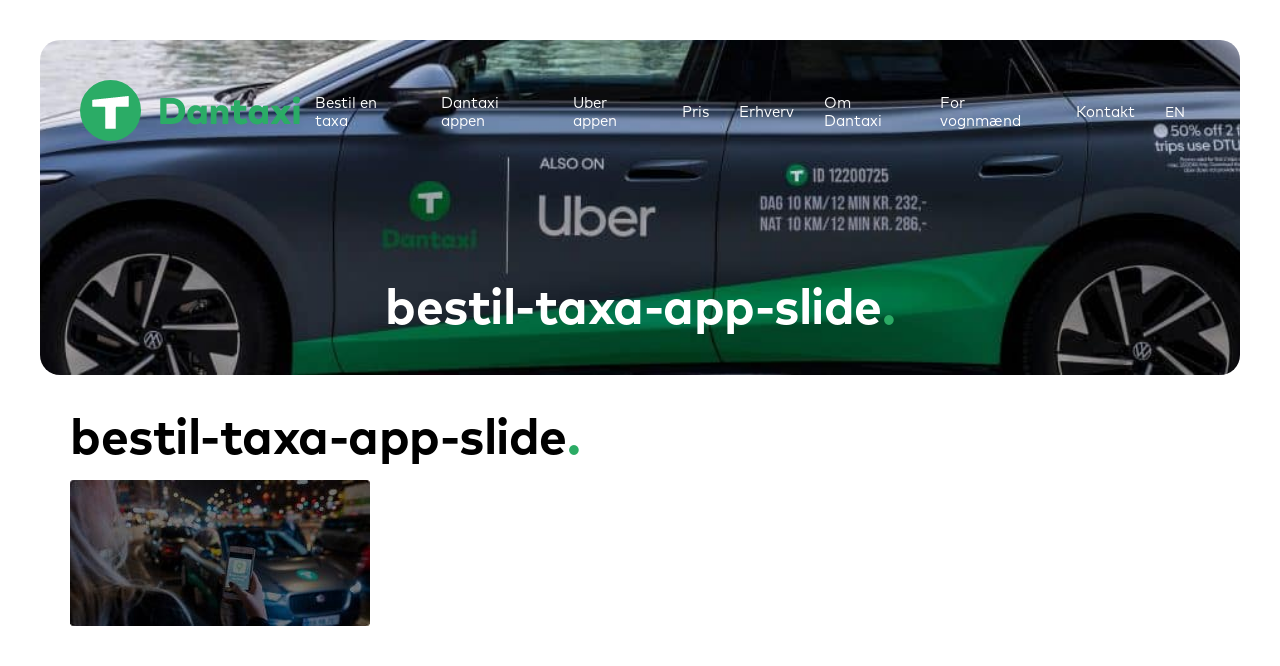

--- FILE ---
content_type: text/html; charset=UTF-8
request_url: https://dantaxi.dk/mobil-app/bestil-taxa-app-slide/
body_size: 21966
content:
<!doctype html>
<!--
Created by Standoutmedia A/S - http://standoutmedia.dk
Phone: +45 70 70 26 80 - Email: info@standoutmedia.dk
-->
<html lang="da-DK"
	prefix="og: https://ogp.me/ns# fb: http://ogp.me/ns/fb#" >
<head>
		<!-- Google Tag Manager -->
<script>(function(w,d,s,l,i){w[l]=w[l]||[];w[l].push({'gtm.start':
new Date().getTime(),event:'gtm.js'});var f=d.getElementsByTagName(s)[0],
j=d.createElement(s),dl=l!='dataLayer'?'&l='+l:'';j.async=true;j.src=
'https://www.googletagmanager.com/gtm.js?id='+i+dl;f.parentNode.insertBefore(j,f);
})(window,document,'script','dataLayer','GTM-K5M9TS');</script>
<!-- End Google Tag Manager -->
	
	

	<meta charset="UTF-8">
	<meta name="viewport" content="width=device-width, initial-scale=1, minimum-scale=1, maximum-scale=1, viewport-fit=cover">
	<link rel="profile" href="https://gmpg.org/xfn/11">
	

	<!-- Google tag (gtag.js) -->
<script async data-consent-src="https://www.googletagmanager.com/gtag/js?id=G-6TKRZTHYZD"
data-category-consent="cookie_cat_category"></script>
<script data-category-consent="cookie_cat_category">
  window.dataLayer = window.dataLayer || [];
  function gtag(){dataLayer.push(arguments);}
  gtag('js', new Date());

  gtag('config', 'G-6TKRZTHYZD');
</script>
		<!-- All in One SEO 4.1.6.2 -->
		<title>bestil-taxa-app-slide | Dantaxi </title><link rel="stylesheet" href="https://dantaxi.dk/wp-content/cache/min/1/db9a88db336674074d15dc526eee9504.css" media="all" data-minify="1" />
		<meta name="robots" content="max-image-preview:large" />
		<meta property="og:locale" content="da_DK" />
		<meta property="og:site_name" content="Dantaxi |" />
		<meta property="og:type" content="article" />
		<meta property="og:title" content="bestil-taxa-app-slide | Dantaxi " />
		<meta property="article:published_time" content="2022-01-25T13:32:50+00:00" />
		<meta property="article:modified_time" content="2022-01-25T13:32:53+00:00" />
		<meta property="article:publisher" content="https://www.facebook.com/dantaxi4x48/" />
		<meta name="twitter:card" content="summary" />
		<meta name="twitter:site" content="@dantaxi" />
		<meta name="twitter:title" content="bestil-taxa-app-slide | Dantaxi " />
		<meta name="twitter:creator" content="@dantaxi" />
		<script type="application/ld+json" class="aioseo-schema">
			{"@context":"https:\/\/schema.org","@graph":[{"@type":"WebSite","@id":"https:\/\/dantaxi.dk\/#website","url":"https:\/\/dantaxi.dk\/","name":"Dantaxi","inLanguage":"da-DK","publisher":{"@id":"https:\/\/dantaxi.dk\/#organization"}},{"@type":"Organization","@id":"https:\/\/dantaxi.dk\/#organization","name":"Dantaxi","url":"https:\/\/dantaxi.dk\/","logo":{"@type":"ImageObject","@id":"https:\/\/dantaxi.dk\/#organizationLogo","url":"https:\/\/dantaxi.dk\/wp-content\/uploads\/2022\/01\/bestil-taxa-app-slide.jpg"},"image":{"@id":"https:\/\/dantaxi.dk\/#organizationLogo"},"sameAs":["https:\/\/www.facebook.com\/dantaxi4x48\/","https:\/\/twitter.com\/dantaxi\/","https:\/\/www.instagram.com\/dantaxi4x48\/","https:\/\/www.youtube.com\/channel\/UCuc8VEy3BvV2U2YBxDIUb6g\/","https:\/\/www.linkedin.com\/company\/dantaxi\/","https:\/\/da.wikipedia.org\/wiki\/Dantaxi_4x48\/"],"contactPoint":{"@type":"ContactPoint","telephone":"+4548484848","contactType":"customer support"}},{"@type":"BreadcrumbList","@id":"https:\/\/dantaxi.dk\/mobil-app\/bestil-taxa-app-slide\/#breadcrumblist","itemListElement":[{"@type":"ListItem","@id":"https:\/\/dantaxi.dk\/#listItem","position":1,"item":{"@type":"WebPage","@id":"https:\/\/dantaxi.dk\/","name":"Home","description":"Dantaxi er taxa i det meste af Danmark. Download vores landsd\u00e6kkende taxa-app taxi-app eller bestilt taxa p\u00e5 tlf. 48 48 48 48.","url":"https:\/\/dantaxi.dk\/"},"nextItem":"https:\/\/dantaxi.dk\/mobil-app\/bestil-taxa-app-slide\/#listItem"},{"@type":"ListItem","@id":"https:\/\/dantaxi.dk\/mobil-app\/bestil-taxa-app-slide\/#listItem","position":2,"item":{"@type":"WebPage","@id":"https:\/\/dantaxi.dk\/mobil-app\/bestil-taxa-app-slide\/","name":"bestil-taxa-app-slide","url":"https:\/\/dantaxi.dk\/mobil-app\/bestil-taxa-app-slide\/"},"previousItem":"https:\/\/dantaxi.dk\/#listItem"}]},{"@type":"Person","@id":"https:\/\/dantaxi.dk\/author\/stom_admin\/#author","url":"https:\/\/dantaxi.dk\/author\/stom_admin\/","name":"stom_admin","image":{"@type":"ImageObject","@id":"https:\/\/dantaxi.dk\/mobil-app\/bestil-taxa-app-slide\/#authorImage","url":"https:\/\/secure.gravatar.com\/avatar\/2b4eaaf24144c97e653e7e1217ee77b6?s=96&d=mm&r=g","width":96,"height":96,"caption":"stom_admin"},"sameAs":["https:\/\/www.facebook.com\/dantaxi4x48\/","https:\/\/twitter.com\/dantaxi\/","https:\/\/www.instagram.com\/dantaxi4x48\/","https:\/\/www.youtube.com\/channel\/UCuc8VEy3BvV2U2YBxDIUb6g\/","https:\/\/www.linkedin.com\/company\/dantaxi\/","https:\/\/da.wikipedia.org\/wiki\/Dantaxi_4x48\/"]},{"@type":"ItemPage","@id":"https:\/\/dantaxi.dk\/mobil-app\/bestil-taxa-app-slide\/#itempage","url":"https:\/\/dantaxi.dk\/mobil-app\/bestil-taxa-app-slide\/","name":"bestil-taxa-app-slide | Dantaxi","inLanguage":"da-DK","isPartOf":{"@id":"https:\/\/dantaxi.dk\/#website"},"breadcrumb":{"@id":"https:\/\/dantaxi.dk\/mobil-app\/bestil-taxa-app-slide\/#breadcrumblist"},"datePublished":"2022-01-25T13:32:50+01:00","dateModified":"2022-01-25T13:32:53+01:00"}]}
		</script>
		<!-- All in One SEO -->


	<link rel="preload" href="https://dantaxi.dk/wp-content/themes/number-three-child/font/mark_ot.otf" as="font" type="font/otf">

	
<style>
img.wp-smiley,
img.emoji {
	display: inline !important;
	border: none !important;
	box-shadow: none !important;
	height: 1em !important;
	width: 1em !important;
	margin: 0 .07em !important;
	vertical-align: -0.1em !important;
	background: none !important;
	padding: 0 !important;
}
</style>
	










<style id='rocket-lazyload-inline-css'>
.rll-youtube-player{position:relative;padding-bottom:56.23%;height:0;overflow:hidden;max-width:100%;}.rll-youtube-player:focus-within{outline: 2px solid currentColor;outline-offset: 5px;}.rll-youtube-player iframe{position:absolute;top:0;left:0;width:100%;height:100%;z-index:100;background:0 0}.rll-youtube-player img{bottom:0;display:block;left:0;margin:auto;max-width:100%;width:100%;position:absolute;right:0;top:0;border:none;height:auto;-webkit-transition:.4s all;-moz-transition:.4s all;transition:.4s all}.rll-youtube-player img:hover{-webkit-filter:brightness(75%)}.rll-youtube-player .play{height:100%;width:100%;left:0;top:0;position:absolute;background:url(https://dantaxi.dk/wp-content/plugins/wp-rocket/assets/img/youtube.png) no-repeat center;background-color: transparent !important;cursor:pointer;border:none;}
</style>
<script id='sdm_squeeze_form_js-js-extra'>
var sdm_js_object = {"ajax_url":"https:\/\/dantaxi.dk\/wp-admin\/admin-ajax.php","sdm_sf_version":"2.0.8","sdm_sf_name_required":"yes"};
</script>

<script src='https://dantaxi.dk/wp-includes/js/jquery/jquery.min.js?ver=3.6.0' id='jquery-core-js' defer></script>

<script id='sdm-scripts-js-extra'>
var sdm_ajax_script = {"ajaxurl":"https:\/\/dantaxi.dk\/wp-admin\/admin-ajax.php"};
</script>

<link rel="https://api.w.org/" href="https://dantaxi.dk/wp-json/" /><link rel="alternate" type="application/json" href="https://dantaxi.dk/wp-json/wp/v2/media/1580" /><link rel="EditURI" type="application/rsd+xml" title="RSD" href="https://dantaxi.dk/xmlrpc.php?rsd" />
<link rel="wlwmanifest" type="application/wlwmanifest+xml" href="https://dantaxi.dk/wp-includes/wlwmanifest.xml" /> 
<link rel='shortlink' href='https://dantaxi.dk/?p=1580' />
<link rel="alternate" type="application/json+oembed" href="https://dantaxi.dk/wp-json/oembed/1.0/embed?url=https%3A%2F%2Fdantaxi.dk%2Fmobil-app%2Fbestil-taxa-app-slide%2F" />
<link rel="alternate" type="text/xml+oembed" href="https://dantaxi.dk/wp-json/oembed/1.0/embed?url=https%3A%2F%2Fdantaxi.dk%2Fmobil-app%2Fbestil-taxa-app-slide%2F&#038;format=xml" />
<script type="application/ld+json" class="stom-schema-graph">[
    {
        "@context": "http://schema.org",
        "@type": "LocalBusiness",
        "address": {
            "@type": "PostalAddress",
            "addressLocality": "Bagsværd",
            "addressRegion": "Danmark",
            "postalCode": "2880",
            "streetAddress": "Krogshøjvej 49"
        },
        "name": "Dantaxi 4x48 A/S",
        "telephone": "48 48 48 48",
        "image": "https://dantaxi.dk/wp-content/uploads/2021/12/logo.svg",
        "priceRange": "100 - 10000",
        "geo": {
            "@type": "GeoCoordinates",
            "latitude": "55.7556595",
            "longitude": "12.4561779"
        },
        "sameAs": [
            "https://www.facebook.com/dantaxi4x48/",
            "https://www.instagram.com/dantaxi4x48/",
            "https://twitter.com/dantaxi",
            "https://linkedin.com/company/dantaxi"
        ]
    },
    {
        "@context": "http://schema.org",
        "@type": "WebSite",
        "name": "Dantaxi",
        "url": "https://dantaxi.dk"
    },
    {
        "@context": "http://schema.org",
        "@type": "WPHeader",
        "headline": "Dantaxi"
    },
    {
        "@context": "http://schema.org",
        "@type": "CreativeWork",
        "publisher": {
            "@type": "Organization",
            "url": "https://dantaxi.dk",
            "name": "Dantaxi",
            "logo": {
                "@type": "ImageObject",
                "url": "https://dantaxi.dk/wp-content/uploads/2021/12/logo.svg"
            }
        },
        "image": "",
        "datePublished": "2022-01-25 14:32:50",
        "dateModified": "2022-01-25 14:32:53",
        "name": "bestil-taxa-app-slide",
        "description": "",
        "mainEntityOfPage": {
            "@type": "WebPage",
            "@id": "https://dantaxi.dk"
        }
    },
    {
        "@context": "http://schema.org",
        "@type": "BreadcrumbList",
        "itemListElement": [
            [
                {
                    "@type": "ListItem",
                    "position": 1,
                    "item": {
                        "@id": "https://dantaxi.dk",
                        "name": "Dantaxi"
                    }
                },
                {
                    "@type": "ListItem",
                    "position": 2,
                    "item": {
                        "@id": "https://dantaxi.dk/mobil-app/",
                        "name": "Bestil din taxa med taxa app"
                    }
                },
                {
                    "@type": "ListItem",
                    "position": 3,
                    "item": {
                        "@id": "https://dantaxi.dk/mobil-app/bestil-taxa-app-slide/",
                        "name": "bestil-taxa-app-slide"
                    }
                }
            ]
        ]
    },
    {
        "@context": "http://schema.org",
        "@type": "SiteNavigationElement",
        "name": "Bestil en taxa",
        "url": "https://dantaxi.dk/bestil-taxa-nu/"
    },
    {
        "@context": "http://schema.org",
        "@type": "SiteNavigationElement",
        "name": "Bestil taxa med taxa-app",
        "url": "https://dantaxi.dk/mobil-app/"
    },
    {
        "@context": "http://schema.org",
        "@type": "SiteNavigationElement",
        "name": "Bestil taxa nu",
        "url": "https://dantaxi.dk/bestil-taxa-nu/"
    },
    {
        "@context": "http://schema.org",
        "@type": "SiteNavigationElement",
        "name": "Bestil stor taxa – Minibus",
        "url": "https://dantaxi.dk/stor-taxa-minibus/"
    },
    {
        "@context": "http://schema.org",
        "@type": "SiteNavigationElement",
        "name": "Partytaxa",
        "url": "https://dantaxi.dk/party-taxa/"
    },
    {
        "@context": "http://schema.org",
        "@type": "SiteNavigationElement",
        "name": "Dantaxi appen",
        "url": "https://dantaxi.dk/mobil-app/"
    },
    {
        "@context": "http://schema.org",
        "@type": "SiteNavigationElement",
        "name": "Uber appen",
        "url": "https://www.uber.com/dk/da/download/"
    },
    {
        "@context": "http://schema.org",
        "@type": "SiteNavigationElement",
        "name": "Pris",
        "url": "https://dantaxi.dk/taxa-pris/"
    },
    {
        "@context": "http://schema.org",
        "@type": "SiteNavigationElement",
        "name": "Læs mere om vores priser",
        "url": "https://dantaxi.dk/taxa-pris/"
    },
    {
        "@context": "http://schema.org",
        "@type": "SiteNavigationElement",
        "name": "Erhverv",
        "url": "https://dantaxi.dk/erhvervstaxa/"
    },
    {
        "@context": "http://schema.org",
        "@type": "SiteNavigationElement",
        "name": "Dantaxi for erhverv",
        "url": "https://dantaxi.dk/erhvervstaxa/"
    },
    {
        "@context": "http://schema.org",
        "@type": "SiteNavigationElement",
        "name": "Internetbooking (login)",
        "url": "https://book.dantaxi.dk"
    },
    {
        "@context": "http://schema.org",
        "@type": "SiteNavigationElement",
        "name": "Om Dantaxi",
        "url": "https://dantaxi.dk/om-dantaxi/"
    },
    {
        "@context": "http://schema.org",
        "@type": "SiteNavigationElement",
        "name": "Historien om Dantaxi",
        "url": "https://dantaxi.dk/dantaxi-historien/"
    },
    {
        "@context": "http://schema.org",
        "@type": "SiteNavigationElement",
        "name": "Presserum/Nyheder",
        "url": "https://dantaxi.dk/presserum/"
    },
    {
        "@context": "http://schema.org",
        "@type": "SiteNavigationElement",
        "name": "Ledige stillinger i vores kundecenter",
        "url": "https://dantaxi.dk/ingen-ledige-stillinger/"
    },
    {
        "@context": "http://schema.org",
        "@type": "SiteNavigationElement",
        "name": "Ledige stillinger (chauffør)",
        "url": "https://dantaxi.dk/ledige-stillinger/"
    },
    {
        "@context": "http://schema.org",
        "@type": "SiteNavigationElement",
        "name": "For vognmænd",
        "url": "https://dantaxi.dk/bliv-taxavognmand/"
    },
    {
        "@context": "http://schema.org",
        "@type": "SiteNavigationElement",
        "name": "Bliv vognmand i Dantaxi",
        "url": "https://dantaxi.dk/bliv-vognmand-til-taxa-i-dantaxi/"
    },
    {
        "@context": "http://schema.org",
        "@type": "SiteNavigationElement",
        "name": "Webportal for vognmænd",
        "url": "https://portal.taxinord.dk/tcportal/login/auth?lang=da#"
    },
    {
        "@context": "http://schema.org",
        "@type": "SiteNavigationElement",
        "name": "Kontakt",
        "url": "https://dantaxi.dk/kontakt-taxi/"
    },
    {
        "@context": "http://schema.org",
        "@type": "SiteNavigationElement",
        "name": "EN",
        "url": "https://dantaxi.dk/english/"
    },
    {
        "@context": "http://schema.org",
        "@type": "SiteNavigationElement",
        "name": "Taxi to airport",
        "url": "https://dantaxi.dk/the-ultimate-tourist-guide-to-taxis-from-copenhagen-airport/"
    }
]</script>    
    
<meta name="framework" content="Redux 4.3.9" />
			<link rel="preconnect" href="https://fonts.gstatic.com" crossorigin>
			<link rel="stylesheet" href="https://dantaxi.dk/wp-content/themes/number-three-child/modules/google-fonts/fonts.css">

			<link rel="icon" href="https://dantaxi.dk/wp-content/uploads/2021/12/cropped-cropped-taxisymbol-180x180-1-32x32.png" sizes="32x32" />
<link rel="icon" href="https://dantaxi.dk/wp-content/uploads/2021/12/cropped-cropped-taxisymbol-180x180-1-192x192.png" sizes="192x192" />
<link rel="apple-touch-icon" href="https://dantaxi.dk/wp-content/uploads/2021/12/cropped-cropped-taxisymbol-180x180-1-180x180.png" />
<meta name="msapplication-TileImage" content="https://dantaxi.dk/wp-content/uploads/2021/12/cropped-cropped-taxisymbol-180x180-1-270x270.png" />
<style>
			html,
			body,
			input,
			select,
			optgroup,
			textarea {
				font-size: 18px;
				font-family: MarkOT, sans-serif;
			}

			h1,
			.page-slider-section h2 {
				font-size: 70px;
			}
			h2,
			.page-slider-section h3 {
				font-size: 50px;
			}
			h3,
			.page-slider-section h4 {
				font-size: 30px;
			}
			h4,
			.page-slider-section h5 {
				font-size: 24px;
			}
			h5,
			.page-slider-section h6 {
				font-size: 20px;
			}
			h6,
			.page-slider-section h6 {
				font-size: 18px;
			}
		
				h1, h2, h3, h4, h5, h6,
				button:not(.single_add_to_cart_button),
				.button:not(.stom-read-more):not(.single_add_to_cart_button),
				.stom-button a,
				.stom-products-section .section-link a,
				body:not(.burger-menu) header .main-navigation ul li.mega-menu > ul > li > a,
				.woocommerce div.product .woocommerce-tabs ul.tabs li a,
				.stom-off-canvas-wrapper .widgettitle,
				.stom-tabs .tabs-wrapper .tab-heading {
					font-family: MarkOT, sans-serif;
					
				}
			</style>
<!-- START - Open Graph and Twitter Card Tags 3.1.2 -->
 <!-- Facebook Open Graph -->
  <meta property="og:locale" content="da_DK"/>
  <meta property="og:site_name" content="Dantaxi"/>
  <meta property="og:title" content="bestil-taxa-app-slide"/>
  <meta property="og:url" content="https://dantaxi.dk/mobil-app/bestil-taxa-app-slide/"/>
  <meta property="og:type" content="article"/>
  <meta property="og:description" content="bestil-taxa-app-slide"/>
  <meta property="og:image" content="https://dantaxi.dk/wp-content/uploads/2022/01/t-logo-v-rgb.png"/>
  <meta property="og:image:url" content="https://dantaxi.dk/wp-content/uploads/2022/01/t-logo-v-rgb.png"/>
  <meta property="og:image:secure_url" content="https://dantaxi.dk/wp-content/uploads/2022/01/t-logo-v-rgb.png"/>
  <meta property="article:publisher" content="https://www.facebook.com/dantaxi4x48/"/>
 <!-- Google+ / Schema.org -->
 <!-- Twitter Cards -->
  <meta name="twitter:title" content="bestil-taxa-app-slide"/>
  <meta name="twitter:url" content="https://dantaxi.dk/mobil-app/bestil-taxa-app-slide/"/>
  <meta name="twitter:description" content="bestil-taxa-app-slide"/>
  <meta name="twitter:image" content="https://dantaxi.dk/wp-content/uploads/2022/01/t-logo-v-rgb.png"/>
  <meta name="twitter:card" content="summary_large_image"/>
  <meta name="twitter:site" content="@Dantaxi4x48"/>
 <!-- SEO -->
 <!-- Misc. tags -->
 <!-- is_singular -->
<!-- END - Open Graph and Twitter Card Tags 3.1.2 -->
	
<noscript><style id="rocket-lazyload-nojs-css">.rll-youtube-player, [data-lazy-src]{display:none !important;}</style></noscript></head>

<body class="attachment attachment-template-default attachmentid-1580 attachment-jpeg has-main-slider no-sidebar">
	<!-- Google Tag Manager (noscript) -->
	<noscript><iframe src="https://www.googletagmanager.com/ns.html?id=GTM-K5M9TS"
	height="0" width="0" style="display:none;visibility:hidden"></iframe></noscript>
	<!-- End Google Tag Manager (noscript) -->
	
	
		<script>
			var burgerTimer,
				breakpoint = 1100,
				isBurger = false;

			if (window.innerWidth <= breakpoint) {
				isBurger = true;
				document.getElementsByTagName('body')[0].classList.add('burger-menu');
			} else {
				document.getElementsByTagName('body')[0].classList.remove('burger-menu');
			}

			window.addEventListener('resize', function() {
				if (burgerTimer) window.clearTimeout(burgerTimer);

				burgerTimer = window.setTimeout(function() {
					if (!isBurger && window.innerWidth <= breakpoint) {
						document.getElementsByTagName('body')[0].classList.add('burger-menu');
						isBurger = true;
					} else if (isBurger && window.innerWidth > breakpoint) {
						document.getElementsByTagName('body')[0].classList.remove('burger-menu');
						isBurger = false;
					}
				}, 25);
			}, true);
		</script>

		

			<div id="page" class="site header-absolute">
		
		<a class="skip-link screen-reader-text" href="#main">Hop til indholdet</a>


		

				
		<header id="masthead" class="site-header style-header-1">
									
			<div class="header-wrapper">
				
				
				<div class="site-branding">
					
		<div id="logo">
			<a href="https://dantaxi.dk/" rel="home">
				<svg id="logo-svg" xmlns="http://www.w3.org/2000/svg" viewBox="0 0 774.18 214.79"><g id="f5512b28-1f2e-42bb-937d-540c71f653c8" data-name="Layer 2"><g id="e316fe4f-7816-46ca-a7f0-056f6d5c8011" data-name="Layer 1"><path d="M285.3,154.77a2.58,2.58,0,0,1-2.59-2.58V65.55A2.58,2.58,0,0,1,285.3,63h36.83C350.89,63,370,81.2,370,108.87s-19.08,45.9-47.84,45.9Zm19.39-20.26h17c17.11,0,25.34-10.82,25.34-25.64,0-15-8.23-25.64-25.34-25.64h-17v51.28Z" style="fill:#2bac66"/><path d="M476.68,92.3l3,6.21c4.14-6.82,10.53-9.84,19.21-9.84,12.9,0,22.91,9,22.91,23.87v39.65a2.58,2.58,0,0,1-2.59,2.58H503.79a2.58,2.58,0,0,1-2.59-2.58V119.82c0-7.67-3.82-11.87-10.2-11.87-5.73,0-10.47,3.81-10.47,12.2v32a2.58,2.58,0,0,1-2.59,2.58H462.53a2.58,2.58,0,0,1-2.59-2.58V93a2.59,2.59,0,0,1,2.59-2.59H473.7a3.63,3.63,0,0,1,3,1.86Z" style="fill:#2bac66"/><path d="M571.88,137.33c3,0,6.17-1.27,8.93-2.73a2.33,2.33,0,0,1,3.31,1.09l5,11.28a3.1,3.1,0,0,1-1.13,3.77,36.63,36.63,0,0,1-20.73,5.74c-17.37,0-25.14-10.36-25.14-26.43V108.61h-9.45a2.59,2.59,0,0,1-2.59-2.58V93a2.59,2.59,0,0,1,2.59-2.59h9.45V74.27a2.58,2.58,0,0,1,2.6-2.58h15.41a2.58,2.58,0,0,1,2.59,2.58V90.44h19.46A2.59,2.59,0,0,1,584.78,93v13a2.59,2.59,0,0,1-2.59,2.58H562.73v18.82c0,7.41,3.95,9.9,9.15,9.9Z" style="fill:#2bac66"/><path d="M774.18,70.64a12.31,12.31,0,1,1-12.31-12.33,12.13,12.13,0,0,1,12.31,12.33Zm-22.51,81.55V93a2.59,2.59,0,0,1,2.59-2.59h15.42A2.59,2.59,0,0,1,772.27,93v59.16a2.58,2.58,0,0,1-2.59,2.58H754.26a2.58,2.58,0,0,1-2.59-2.58Z" style="fill:#2bac66"/><path d="M407,156.48c-17.18,0-30-14.89-30-34,0-18.89,12.76-33.84,30.07-33.84,8.69,0,14.61,3.68,18.49,8.73l2.47-5.1a3.6,3.6,0,0,1,3-1.86h12.06A2.59,2.59,0,0,1,445.67,93v59.16a2.58,2.58,0,0,1-2.59,2.58H431a3.58,3.58,0,0,1-3-1.86l-2.47-5.09c-3.95,5.05-9.8,8.66-18.55,8.66Zm-8.82-33.9c0,8.39,5.52,14.75,13.75,14.75s13.82-6.23,13.82-14.75-5.72-14.76-13.82-14.76-13.75,6.36-13.75,14.76Z" style="fill:#2bac66"/><path d="M623.06,156.48c-17.17,0-30-14.89-30-34,0-18.89,12.76-33.84,30.07-33.84,8.69,0,14.61,3.68,18.49,8.73l2.47-5.1a3.6,3.6,0,0,1,3-1.86h12.06A2.59,2.59,0,0,1,661.71,93v59.16a2.58,2.58,0,0,1-2.59,2.58H647.06a3.58,3.58,0,0,1-3-1.86l-2.47-5.09c-4,5.05-9.8,8.66-18.56,8.66Zm-8.81-33.9c0,8.39,5.52,14.75,13.75,14.75s13.82-6.23,13.82-14.75S636.1,107.82,628,107.82s-13.75,6.36-13.75,14.76Z" style="fill:#2bac66"/><path d="M720.58,154.77a3.33,3.33,0,0,1-2.43-1.27l-11.82-17.22-11.45,17.2a3.2,3.2,0,0,1-2.41,1.29h-18c-2.29,0-3.08-1.51-1.76-3.37l20.58-29.09L673.42,93.84c-1.3-1.88-.51-3.4,1.78-3.4h18.39a3.23,3.23,0,0,1,2.4,1.3l11.13,17,11-17a3.2,3.2,0,0,1,2.4-1.31h18c2.29,0,3.08,1.52,1.76,3.39l-20.06,28.48,20.4,29.08c1.31,1.87.52,3.38-1.77,3.38Z" style="fill:#2bac66"/><path d="M214.79,107.4A107.4,107.4,0,1,1,107.4,0,107.39,107.39,0,0,1,214.79,107.4Z" style="fill:#2bac66"/><path d="M171.83,59V91.29A2.67,2.67,0,0,1,169.15,94H128.87a2.69,2.69,0,0,0-2.68,2.68v72.5a2.68,2.68,0,0,1-2.68,2.68H91.3a2.68,2.68,0,0,1-2.69-2.68V96.65A2.68,2.68,0,0,0,85.92,94H45.64A2.68,2.68,0,0,1,43,91.29V72.51a3,3,0,0,1,2.67-3l123.54-13A2.36,2.36,0,0,1,171.83,59Z" style="fill:#fff"/></g></g></svg>			</a>
		</div>

						</div><!-- .site-branding -->

								
									<div class="nav-wrap">
						<nav id="site-navigation" class="main-navigation">
							
		<div class="menu-container hover-active hover-style-center hover-entry-fade-in">
			<ul id="primary-menu" class="menu"><li id="menu-item-1512" class="menu-item menu-item-type-post_type menu-item-object-page menu-item-has-children menu-item-1512"><a href="https://dantaxi.dk/bestil-taxa-nu/" data-title="Bestil en taxa">Bestil en taxa<span class="stom-menu-item-arrow"><span class="stom-custom-svg fa-svg stom-fa-chevron-down"><svg width="1em" height="1em" xmlns="http://www.w3.org/2000/svg" viewBox="0 0 448 512"><!-- Font Awesome Free 5.15.2 by @fontawesome - https://fontawesome.com License - https://fontawesome.com/license/free (Icons: CC BY 4.0, Fonts: SIL OFL 1.1, Code: MIT License) --><path d="M207.029 381.476L12.686 187.132c-9.373-9.373-9.373-24.569 0-33.941l22.667-22.667c9.357-9.357 24.522-9.375 33.901-.04L224 284.505l154.745-154.021c9.379-9.335 24.544-9.317 33.901.04l22.667 22.667c9.373 9.373 9.373 24.569 0 33.941L240.971 381.476c-9.373 9.372-24.569 9.372-33.942 0z"/></svg></span></span></a>
<ul class="sub-menu">
	<li id="menu-item-2170" class="menu-item menu-item-type-post_type menu-item-object-page menu-item-2170"><a href="https://dantaxi.dk/mobil-app/" data-title="Bestil taxa med taxa-app">Bestil taxa med taxa-app<span class="stom-custom-svg custom-svg"><svg width="1em" height="1em" id="f8bc2709-ec25-4378-a30e-f1403c4ed6b3" data-name="Layer 1" xmlns="http://www.w3.org/2000/svg" xmlns:xlink="http://www.w3.org/1999/xlink" viewBox="0 0 152.69 224.38"><defs><clipPath id="f1d9883e-fb7a-4343-b601-682de7edfb27"><rect width="152.69" height="224.38" style="fill:none"/></clipPath></defs><g style="clip-path:url(#f1d9883e-fb7a-4343-b601-682de7edfb27)"><path d="M79.11,223.83a7.28,7.28,0,0,0,2.36-1.57h0l69.06-68.8a7.28,7.28,0,0,0-10.28-10.31L83.62,199.57V0H69.06V199.57L12.42,143.13A7.28,7.28,0,1,0,2.14,153.44l69.06,68.8h0a7.43,7.43,0,0,0,2.37,1.57l.12,0a7,7,0,0,0,5.29,0l.12,0" style="fill:#054f31"/></g></svg></span></a></li>
	<li id="menu-item-2169" class="menu-item menu-item-type-post_type menu-item-object-page menu-item-2169"><a href="https://dantaxi.dk/bestil-taxa-nu/" data-title="Bestil taxa nu">Bestil taxa nu<span class="stom-custom-svg custom-svg"><svg width="1em" height="1em" id="f8bc2709-ec25-4378-a30e-f1403c4ed6b3" data-name="Layer 1" xmlns="http://www.w3.org/2000/svg" xmlns:xlink="http://www.w3.org/1999/xlink" viewBox="0 0 152.69 224.38"><defs><clipPath id="f1d9883e-fb7a-4343-b601-682de7edfb27"><rect width="152.69" height="224.38" style="fill:none"/></clipPath></defs><g style="clip-path:url(#f1d9883e-fb7a-4343-b601-682de7edfb27)"><path d="M79.11,223.83a7.28,7.28,0,0,0,2.36-1.57h0l69.06-68.8a7.28,7.28,0,0,0-10.28-10.31L83.62,199.57V0H69.06V199.57L12.42,143.13A7.28,7.28,0,1,0,2.14,153.44l69.06,68.8h0a7.43,7.43,0,0,0,2.37,1.57l.12,0a7,7,0,0,0,5.29,0l.12,0" style="fill:#054f31"/></g></svg></span></a></li>
	<li id="menu-item-2171" class="menu-item menu-item-type-post_type menu-item-object-page menu-item-2171"><a href="https://dantaxi.dk/stor-taxa-minibus/" data-title="Bestil stor taxa – Minibus">Bestil stor taxa – Minibus<span class="stom-custom-svg custom-svg"><svg width="1em" height="1em" id="f8bc2709-ec25-4378-a30e-f1403c4ed6b3" data-name="Layer 1" xmlns="http://www.w3.org/2000/svg" xmlns:xlink="http://www.w3.org/1999/xlink" viewBox="0 0 152.69 224.38"><defs><clipPath id="f1d9883e-fb7a-4343-b601-682de7edfb27"><rect width="152.69" height="224.38" style="fill:none"/></clipPath></defs><g style="clip-path:url(#f1d9883e-fb7a-4343-b601-682de7edfb27)"><path d="M79.11,223.83a7.28,7.28,0,0,0,2.36-1.57h0l69.06-68.8a7.28,7.28,0,0,0-10.28-10.31L83.62,199.57V0H69.06V199.57L12.42,143.13A7.28,7.28,0,1,0,2.14,153.44l69.06,68.8h0a7.43,7.43,0,0,0,2.37,1.57l.12,0a7,7,0,0,0,5.29,0l.12,0" style="fill:#054f31"/></g></svg></span></a></li>
	<li id="menu-item-3826" class="menu-item menu-item-type-post_type menu-item-object-page menu-item-3826"><a href="https://dantaxi.dk/party-taxa/" data-title="Partytaxa">Partytaxa<span class="stom-custom-svg custom-svg"><svg width="1em" height="1em" id="f8bc2709-ec25-4378-a30e-f1403c4ed6b3" data-name="Layer 1" xmlns="http://www.w3.org/2000/svg" xmlns:xlink="http://www.w3.org/1999/xlink" viewBox="0 0 152.69 224.38"><defs><clipPath id="f1d9883e-fb7a-4343-b601-682de7edfb27"><rect width="152.69" height="224.38" style="fill:none"/></clipPath></defs><g style="clip-path:url(#f1d9883e-fb7a-4343-b601-682de7edfb27)"><path d="M79.11,223.83a7.28,7.28,0,0,0,2.36-1.57h0l69.06-68.8a7.28,7.28,0,0,0-10.28-10.31L83.62,199.57V0H69.06V199.57L12.42,143.13A7.28,7.28,0,1,0,2.14,153.44l69.06,68.8h0a7.43,7.43,0,0,0,2.37,1.57l.12,0a7,7,0,0,0,5.29,0l.12,0" style="fill:#054f31"/></g></svg></span></a></li>
</ul>
</li>
<li id="menu-item-1513" class="menu-item menu-item-type-post_type menu-item-object-page menu-item-1513"><a href="https://dantaxi.dk/mobil-app/" data-title="Dantaxi appen">Dantaxi appen</a></li>
<li id="menu-item-5049" class="menu-item menu-item-type-custom menu-item-object-custom menu-item-5049"><a href="https://www.uber.com/dk/da/download/" data-title="Uber appen">Uber appen</a></li>
<li id="menu-item-1514" class="menu-item menu-item-type-post_type menu-item-object-page menu-item-has-children menu-item-1514"><a href="https://dantaxi.dk/taxa-pris/" data-title="Pris">Pris<span class="stom-menu-item-arrow"><span class="stom-custom-svg fa-svg stom-fa-chevron-down"><svg width="1em" height="1em" xmlns="http://www.w3.org/2000/svg" viewBox="0 0 448 512"><!-- Font Awesome Free 5.15.2 by @fontawesome - https://fontawesome.com License - https://fontawesome.com/license/free (Icons: CC BY 4.0, Fonts: SIL OFL 1.1, Code: MIT License) --><path d="M207.029 381.476L12.686 187.132c-9.373-9.373-9.373-24.569 0-33.941l22.667-22.667c9.357-9.357 24.522-9.375 33.901-.04L224 284.505l154.745-154.021c9.379-9.335 24.544-9.317 33.901.04l22.667 22.667c9.373 9.373 9.373 24.569 0 33.941L240.971 381.476c-9.373 9.372-24.569 9.372-33.942 0z"/></svg></span></span></a>
<ul class="sub-menu">
	<li id="menu-item-2173" class="menu-item menu-item-type-post_type menu-item-object-page menu-item-2173"><a href="https://dantaxi.dk/taxa-pris/" data-title="Læs mere om vores priser">Læs mere om vores priser<span class="stom-custom-svg custom-svg"><svg width="1em" height="1em" id="f8bc2709-ec25-4378-a30e-f1403c4ed6b3" data-name="Layer 1" xmlns="http://www.w3.org/2000/svg" xmlns:xlink="http://www.w3.org/1999/xlink" viewBox="0 0 152.69 224.38"><defs><clipPath id="f1d9883e-fb7a-4343-b601-682de7edfb27"><rect width="152.69" height="224.38" style="fill:none"/></clipPath></defs><g style="clip-path:url(#f1d9883e-fb7a-4343-b601-682de7edfb27)"><path d="M79.11,223.83a7.28,7.28,0,0,0,2.36-1.57h0l69.06-68.8a7.28,7.28,0,0,0-10.28-10.31L83.62,199.57V0H69.06V199.57L12.42,143.13A7.28,7.28,0,1,0,2.14,153.44l69.06,68.8h0a7.43,7.43,0,0,0,2.37,1.57l.12,0a7,7,0,0,0,5.29,0l.12,0" style="fill:#054f31"/></g></svg></span></a></li>
</ul>
</li>
<li id="menu-item-1515" class="menu-item menu-item-type-post_type menu-item-object-page menu-item-has-children menu-item-1515"><a href="https://dantaxi.dk/erhvervstaxa/" data-title="Erhverv">Erhverv<span class="stom-menu-item-arrow"><span class="stom-custom-svg fa-svg stom-fa-chevron-down"><svg width="1em" height="1em" xmlns="http://www.w3.org/2000/svg" viewBox="0 0 448 512"><!-- Font Awesome Free 5.15.2 by @fontawesome - https://fontawesome.com License - https://fontawesome.com/license/free (Icons: CC BY 4.0, Fonts: SIL OFL 1.1, Code: MIT License) --><path d="M207.029 381.476L12.686 187.132c-9.373-9.373-9.373-24.569 0-33.941l22.667-22.667c9.357-9.357 24.522-9.375 33.901-.04L224 284.505l154.745-154.021c9.379-9.335 24.544-9.317 33.901.04l22.667 22.667c9.373 9.373 9.373 24.569 0 33.941L240.971 381.476c-9.373 9.372-24.569 9.372-33.942 0z"/></svg></span></span></a>
<ul class="sub-menu">
	<li id="menu-item-3063" class="menu-item menu-item-type-post_type menu-item-object-page menu-item-3063"><a href="https://dantaxi.dk/erhvervstaxa/" data-title="Dantaxi for erhverv">Dantaxi for erhverv<span class="stom-custom-svg custom-svg"><svg width="1em" height="1em" id="f8bc2709-ec25-4378-a30e-f1403c4ed6b3" data-name="Layer 1" xmlns="http://www.w3.org/2000/svg" xmlns:xlink="http://www.w3.org/1999/xlink" viewBox="0 0 152.69 224.38"><defs><clipPath id="f1d9883e-fb7a-4343-b601-682de7edfb27"><rect width="152.69" height="224.38" style="fill:none"/></clipPath></defs><g style="clip-path:url(#f1d9883e-fb7a-4343-b601-682de7edfb27)"><path d="M79.11,223.83a7.28,7.28,0,0,0,2.36-1.57h0l69.06-68.8a7.28,7.28,0,0,0-10.28-10.31L83.62,199.57V0H69.06V199.57L12.42,143.13A7.28,7.28,0,1,0,2.14,153.44l69.06,68.8h0a7.43,7.43,0,0,0,2.37,1.57l.12,0a7,7,0,0,0,5.29,0l.12,0" style="fill:#054f31"/></g></svg></span></a></li>
	<li id="menu-item-3064" class="menu-item menu-item-type-custom menu-item-object-custom menu-item-3064"><a href="https://book.dantaxi.dk" data-title="Internetbooking (login)">Internetbooking (login)<span class="stom-custom-svg custom-svg"><svg width="1em" height="1em" id="f8bc2709-ec25-4378-a30e-f1403c4ed6b3" data-name="Layer 1" xmlns="http://www.w3.org/2000/svg" xmlns:xlink="http://www.w3.org/1999/xlink" viewBox="0 0 152.69 224.38"><defs><clipPath id="f1d9883e-fb7a-4343-b601-682de7edfb27"><rect width="152.69" height="224.38" style="fill:none"/></clipPath></defs><g style="clip-path:url(#f1d9883e-fb7a-4343-b601-682de7edfb27)"><path d="M79.11,223.83a7.28,7.28,0,0,0,2.36-1.57h0l69.06-68.8a7.28,7.28,0,0,0-10.28-10.31L83.62,199.57V0H69.06V199.57L12.42,143.13A7.28,7.28,0,1,0,2.14,153.44l69.06,68.8h0a7.43,7.43,0,0,0,2.37,1.57l.12,0a7,7,0,0,0,5.29,0l.12,0" style="fill:#054f31"/></g></svg></span></a></li>
</ul>
</li>
<li id="menu-item-2569" class="menu-item menu-item-type-post_type menu-item-object-page menu-item-has-children menu-item-2569"><a href="https://dantaxi.dk/om-dantaxi/" data-title="Om Dantaxi">Om Dantaxi<span class="stom-menu-item-arrow"><span class="stom-custom-svg fa-svg stom-fa-chevron-down"><svg width="1em" height="1em" xmlns="http://www.w3.org/2000/svg" viewBox="0 0 448 512"><!-- Font Awesome Free 5.15.2 by @fontawesome - https://fontawesome.com License - https://fontawesome.com/license/free (Icons: CC BY 4.0, Fonts: SIL OFL 1.1, Code: MIT License) --><path d="M207.029 381.476L12.686 187.132c-9.373-9.373-9.373-24.569 0-33.941l22.667-22.667c9.357-9.357 24.522-9.375 33.901-.04L224 284.505l154.745-154.021c9.379-9.335 24.544-9.317 33.901.04l22.667 22.667c9.373 9.373 9.373 24.569 0 33.941L240.971 381.476c-9.373 9.372-24.569 9.372-33.942 0z"/></svg></span></span></a>
<ul class="sub-menu">
	<li id="menu-item-2179" class="menu-item menu-item-type-post_type menu-item-object-page menu-item-2179"><a href="https://dantaxi.dk/dantaxi-historien/" data-title="Historien om Dantaxi">Historien om Dantaxi<span class="stom-custom-svg custom-svg"><svg width="1em" height="1em" id="f8bc2709-ec25-4378-a30e-f1403c4ed6b3" data-name="Layer 1" xmlns="http://www.w3.org/2000/svg" xmlns:xlink="http://www.w3.org/1999/xlink" viewBox="0 0 152.69 224.38"><defs><clipPath id="f1d9883e-fb7a-4343-b601-682de7edfb27"><rect width="152.69" height="224.38" style="fill:none"/></clipPath></defs><g style="clip-path:url(#f1d9883e-fb7a-4343-b601-682de7edfb27)"><path d="M79.11,223.83a7.28,7.28,0,0,0,2.36-1.57h0l69.06-68.8a7.28,7.28,0,0,0-10.28-10.31L83.62,199.57V0H69.06V199.57L12.42,143.13A7.28,7.28,0,1,0,2.14,153.44l69.06,68.8h0a7.43,7.43,0,0,0,2.37,1.57l.12,0a7,7,0,0,0,5.29,0l.12,0" style="fill:#054f31"/></g></svg></span></a></li>
	<li id="menu-item-2178" class="menu-item menu-item-type-post_type menu-item-object-page menu-item-2178"><a href="https://dantaxi.dk/presserum/" data-title="Presserum/Nyheder">Presserum/Nyheder<span class="stom-custom-svg custom-svg"><svg width="1em" height="1em" id="f8bc2709-ec25-4378-a30e-f1403c4ed6b3" data-name="Layer 1" xmlns="http://www.w3.org/2000/svg" xmlns:xlink="http://www.w3.org/1999/xlink" viewBox="0 0 152.69 224.38"><defs><clipPath id="f1d9883e-fb7a-4343-b601-682de7edfb27"><rect width="152.69" height="224.38" style="fill:none"/></clipPath></defs><g style="clip-path:url(#f1d9883e-fb7a-4343-b601-682de7edfb27)"><path d="M79.11,223.83a7.28,7.28,0,0,0,2.36-1.57h0l69.06-68.8a7.28,7.28,0,0,0-10.28-10.31L83.62,199.57V0H69.06V199.57L12.42,143.13A7.28,7.28,0,1,0,2.14,153.44l69.06,68.8h0a7.43,7.43,0,0,0,2.37,1.57l.12,0a7,7,0,0,0,5.29,0l.12,0" style="fill:#054f31"/></g></svg></span></a></li>
	<li id="menu-item-3655" class="menu-item menu-item-type-post_type menu-item-object-page menu-item-3655"><a href="https://dantaxi.dk/ingen-ledige-stillinger/" data-title="Ledige stillinger i vores kundecenter">Ledige stillinger i vores kundecenter<span class="stom-custom-svg custom-svg"><svg width="1em" height="1em" id="f8bc2709-ec25-4378-a30e-f1403c4ed6b3" data-name="Layer 1" xmlns="http://www.w3.org/2000/svg" xmlns:xlink="http://www.w3.org/1999/xlink" viewBox="0 0 152.69 224.38"><defs><clipPath id="f1d9883e-fb7a-4343-b601-682de7edfb27"><rect width="152.69" height="224.38" style="fill:none"/></clipPath></defs><g style="clip-path:url(#f1d9883e-fb7a-4343-b601-682de7edfb27)"><path d="M79.11,223.83a7.28,7.28,0,0,0,2.36-1.57h0l69.06-68.8a7.28,7.28,0,0,0-10.28-10.31L83.62,199.57V0H69.06V199.57L12.42,143.13A7.28,7.28,0,1,0,2.14,153.44l69.06,68.8h0a7.43,7.43,0,0,0,2.37,1.57l.12,0a7,7,0,0,0,5.29,0l.12,0" style="fill:#054f31"/></g></svg></span></a></li>
	<li id="menu-item-3657" class="menu-item menu-item-type-post_type menu-item-object-page menu-item-3657"><a href="https://dantaxi.dk/ledige-stillinger/" data-title="Ledige stillinger (chauffør)">Ledige stillinger (chauffør)<span class="stom-custom-svg custom-svg"><svg width="1em" height="1em" id="f8bc2709-ec25-4378-a30e-f1403c4ed6b3" data-name="Layer 1" xmlns="http://www.w3.org/2000/svg" xmlns:xlink="http://www.w3.org/1999/xlink" viewBox="0 0 152.69 224.38"><defs><clipPath id="f1d9883e-fb7a-4343-b601-682de7edfb27"><rect width="152.69" height="224.38" style="fill:none"/></clipPath></defs><g style="clip-path:url(#f1d9883e-fb7a-4343-b601-682de7edfb27)"><path d="M79.11,223.83a7.28,7.28,0,0,0,2.36-1.57h0l69.06-68.8a7.28,7.28,0,0,0-10.28-10.31L83.62,199.57V0H69.06V199.57L12.42,143.13A7.28,7.28,0,1,0,2.14,153.44l69.06,68.8h0a7.43,7.43,0,0,0,2.37,1.57l.12,0a7,7,0,0,0,5.29,0l.12,0" style="fill:#054f31"/></g></svg></span></a></li>
</ul>
</li>
<li id="menu-item-1516" class="menu-item menu-item-type-post_type menu-item-object-page menu-item-has-children menu-item-1516"><a href="https://dantaxi.dk/bliv-taxavognmand/" data-title="For vognmænd">For vognmænd<span class="stom-menu-item-arrow"><span class="stom-custom-svg fa-svg stom-fa-chevron-down"><svg width="1em" height="1em" xmlns="http://www.w3.org/2000/svg" viewBox="0 0 448 512"><!-- Font Awesome Free 5.15.2 by @fontawesome - https://fontawesome.com License - https://fontawesome.com/license/free (Icons: CC BY 4.0, Fonts: SIL OFL 1.1, Code: MIT License) --><path d="M207.029 381.476L12.686 187.132c-9.373-9.373-9.373-24.569 0-33.941l22.667-22.667c9.357-9.357 24.522-9.375 33.901-.04L224 284.505l154.745-154.021c9.379-9.335 24.544-9.317 33.901.04l22.667 22.667c9.373 9.373 9.373 24.569 0 33.941L240.971 381.476c-9.373 9.372-24.569 9.372-33.942 0z"/></svg></span></span></a>
<ul class="sub-menu">
	<li id="menu-item-4424" class="menu-item menu-item-type-post_type menu-item-object-page menu-item-4424"><a href="https://dantaxi.dk/bliv-vognmand-til-taxa-i-dantaxi/" data-title="Bliv vognmand i Dantaxi">Bliv vognmand i Dantaxi<span class="stom-custom-svg custom-svg"><svg width="1em" height="1em" id="f8bc2709-ec25-4378-a30e-f1403c4ed6b3" data-name="Layer 1" xmlns="http://www.w3.org/2000/svg" xmlns:xlink="http://www.w3.org/1999/xlink" viewBox="0 0 152.69 224.38"><defs><clipPath id="f1d9883e-fb7a-4343-b601-682de7edfb27"><rect width="152.69" height="224.38" style="fill:none"/></clipPath></defs><g style="clip-path:url(#f1d9883e-fb7a-4343-b601-682de7edfb27)"><path d="M79.11,223.83a7.28,7.28,0,0,0,2.36-1.57h0l69.06-68.8a7.28,7.28,0,0,0-10.28-10.31L83.62,199.57V0H69.06V199.57L12.42,143.13A7.28,7.28,0,1,0,2.14,153.44l69.06,68.8h0a7.43,7.43,0,0,0,2.37,1.57l.12,0a7,7,0,0,0,5.29,0l.12,0" style="fill:#054f31"/></g></svg></span></a></li>
	<li id="menu-item-3060" class="menu-item menu-item-type-custom menu-item-object-custom menu-item-3060"><a href="https://portal.taxinord.dk/tcportal/login/auth?lang=da#" data-title="Webportal for vognmænd">Webportal for vognmænd<span class="stom-custom-svg custom-svg"><svg width="1em" height="1em" id="f8bc2709-ec25-4378-a30e-f1403c4ed6b3" data-name="Layer 1" xmlns="http://www.w3.org/2000/svg" xmlns:xlink="http://www.w3.org/1999/xlink" viewBox="0 0 152.69 224.38"><defs><clipPath id="f1d9883e-fb7a-4343-b601-682de7edfb27"><rect width="152.69" height="224.38" style="fill:none"/></clipPath></defs><g style="clip-path:url(#f1d9883e-fb7a-4343-b601-682de7edfb27)"><path d="M79.11,223.83a7.28,7.28,0,0,0,2.36-1.57h0l69.06-68.8a7.28,7.28,0,0,0-10.28-10.31L83.62,199.57V0H69.06V199.57L12.42,143.13A7.28,7.28,0,1,0,2.14,153.44l69.06,68.8h0a7.43,7.43,0,0,0,2.37,1.57l.12,0a7,7,0,0,0,5.29,0l.12,0" style="fill:#054f31"/></g></svg></span></a></li>
</ul>
</li>
<li id="menu-item-1517" class="menu-item menu-item-type-post_type menu-item-object-page menu-item-1517"><a href="https://dantaxi.dk/kontakt-taxi/" data-title="Kontakt">Kontakt</a></li>
<li id="menu-item-2248" class="small-menu-item menu-item menu-item-type-post_type menu-item-object-page menu-item-has-children menu-item-2248"><a href="https://dantaxi.dk/english/" data-title="EN">EN<span class="stom-menu-item-arrow"><span class="stom-custom-svg fa-svg stom-fa-chevron-down"><svg width="1em" height="1em" xmlns="http://www.w3.org/2000/svg" viewBox="0 0 448 512"><!-- Font Awesome Free 5.15.2 by @fontawesome - https://fontawesome.com License - https://fontawesome.com/license/free (Icons: CC BY 4.0, Fonts: SIL OFL 1.1, Code: MIT License) --><path d="M207.029 381.476L12.686 187.132c-9.373-9.373-9.373-24.569 0-33.941l22.667-22.667c9.357-9.357 24.522-9.375 33.901-.04L224 284.505l154.745-154.021c9.379-9.335 24.544-9.317 33.901.04l22.667 22.667c9.373 9.373 9.373 24.569 0 33.941L240.971 381.476c-9.373 9.372-24.569 9.372-33.942 0z"/></svg></span></span></a>
<ul class="sub-menu">
	<li id="menu-item-4341" class="menu-item menu-item-type-custom menu-item-object-custom menu-item-4341"><a href="https://dantaxi.dk/the-ultimate-tourist-guide-to-taxis-from-copenhagen-airport/" data-title="Taxi to airport">Taxi to airport<span class="stom-custom-svg custom-svg"><svg width="1em" height="1em" id="f8bc2709-ec25-4378-a30e-f1403c4ed6b3" data-name="Layer 1" xmlns="http://www.w3.org/2000/svg" xmlns:xlink="http://www.w3.org/1999/xlink" viewBox="0 0 152.69 224.38"><defs><clipPath id="f1d9883e-fb7a-4343-b601-682de7edfb27"><rect width="152.69" height="224.38" style="fill:none"/></clipPath></defs><g style="clip-path:url(#f1d9883e-fb7a-4343-b601-682de7edfb27)"><path d="M79.11,223.83a7.28,7.28,0,0,0,2.36-1.57h0l69.06-68.8a7.28,7.28,0,0,0-10.28-10.31L83.62,199.57V0H69.06V199.57L12.42,143.13A7.28,7.28,0,1,0,2.14,153.44l69.06,68.8h0a7.43,7.43,0,0,0,2.37,1.57l.12,0a7,7,0,0,0,5.29,0l.12,0" style="fill:#054f31"/></g></svg></span></a></li>
</ul>
</li>
</ul>		</div>

		
		<button class="menu-toggle" aria-controls="primary-menu" aria-expanded="false" title="Menu">
			<span class="stom-custom-svg custom-svg"><svg width="1em" height="1em" id="b629639d-f772-45b4-98ed-ef73b324f08f" data-name="Layer 1" xmlns="http://www.w3.org/2000/svg" viewBox="0 0 22 10"><path d="M1,2H21a1,1,0,0,0,0-2H1A1,1,0,0,0,1,2Z" style="fill:#fff"/><path d="M21,4H6A1,1,0,0,0,6,6H21a1,1,0,0,0,0-2Z" style="fill:#fff"/><path d="M21,8H1a1,1,0,0,0,0,2H21a1,1,0,0,0,0-2Z" style="fill:#fff"/></svg></span>		</button>
		
		
		<div class="number-three-burger-menu-content" style="display:none;">
			<div class="burger-menu-content-inner">
				<span class="burger-menu-close"><span class="stom-custom-svg fa-svg stom-fa-times"><svg width="1em" height="1em" xmlns="http://www.w3.org/2000/svg" viewBox="0 0 352 512"><!-- Font Awesome Free 5.15.2 by @fontawesome - https://fontawesome.com License - https://fontawesome.com/license/free (Icons: CC BY 4.0, Fonts: SIL OFL 1.1, Code: MIT License) --><path d="M242.72 256l100.07-100.07c12.28-12.28 12.28-32.19 0-44.48l-22.24-22.24c-12.28-12.28-32.19-12.28-44.48 0L176 189.28 75.93 89.21c-12.28-12.28-32.19-12.28-44.48 0L9.21 111.45c-12.28 12.28-12.28 32.19 0 44.48L109.28 256 9.21 356.07c-12.28 12.28-12.28 32.19 0 44.48l22.24 22.24c12.28 12.28 32.2 12.28 44.48 0L176 322.72l100.07 100.07c12.28 12.28 32.2 12.28 44.48 0l22.24-22.24c12.28-12.28 12.28-32.19 0-44.48L242.72 256z"/></svg></span></span>

				<p class="stom_theme_logo"><span><img src="https://dantaxi.dk/wp-content/uploads/2021/12/logo.svg" class="attachment-full size-full" alt="" loading="lazy" /><span></p>
<ul id="menu-menu-primaer" class="menu stom-inline-menu"><li class="menu-item menu-item-type-post_type menu-item-object-page menu-item-has-children menu-item-1512"><a href="https://dantaxi.dk/bestil-taxa-nu/" data-title="Bestil en taxa">Bestil en taxa<span class="stom-menu-item-arrow"><span class="stom-custom-svg fa-svg stom-fa-chevron-down"><svg width="1em" height="1em" xmlns="http://www.w3.org/2000/svg" viewBox="0 0 448 512"><!-- Font Awesome Free 5.15.2 by @fontawesome - https://fontawesome.com License - https://fontawesome.com/license/free (Icons: CC BY 4.0, Fonts: SIL OFL 1.1, Code: MIT License) --><path d="M207.029 381.476L12.686 187.132c-9.373-9.373-9.373-24.569 0-33.941l22.667-22.667c9.357-9.357 24.522-9.375 33.901-.04L224 284.505l154.745-154.021c9.379-9.335 24.544-9.317 33.901.04l22.667 22.667c9.373 9.373 9.373 24.569 0 33.941L240.971 381.476c-9.373 9.372-24.569 9.372-33.942 0z"/></svg></span></span></a>
<ul class="sub-menu">

			<li class="menu-item burger-menu-item-back">
				<a href="#menu-back">
					<span class="stom-menu-item-arrow"><span class="stom-custom-svg fa-svg stom-fa-chevron-left"><svg width="1em" height="1em" xmlns="http://www.w3.org/2000/svg" viewBox="0 0 320 512"><!-- Font Awesome Free 5.15.2 by @fontawesome - https://fontawesome.com License - https://fontawesome.com/license/free (Icons: CC BY 4.0, Fonts: SIL OFL 1.1, Code: MIT License) --><path d="M34.52 239.03L228.87 44.69c9.37-9.37 24.57-9.37 33.94 0l22.67 22.67c9.36 9.36 9.37 24.52.04 33.9L131.49 256l154.02 154.75c9.34 9.38 9.32 24.54-.04 33.9l-22.67 22.67c-9.37 9.37-24.57 9.37-33.94 0L34.52 272.97c-9.37-9.37-9.37-24.57 0-33.94z"/></svg></span></span>
					 Tilbage
				</a>
			</li>
		<li class="menu-item menu-item-type-post_type menu-item-object-page menu-item-1512"><a href="https://dantaxi.dk/bestil-taxa-nu/" data-title="Bestil en taxa">Bestil en taxa</a></li>
	<li class="menu-item menu-item-type-post_type menu-item-object-page menu-item-2170"><a href="https://dantaxi.dk/mobil-app/" data-title="Bestil taxa med taxa-app">Bestil taxa med taxa-app<span class="stom-custom-svg custom-svg"><svg width="1em" height="1em" id="f8bc2709-ec25-4378-a30e-f1403c4ed6b3" data-name="Layer 1" xmlns="http://www.w3.org/2000/svg" xmlns:xlink="http://www.w3.org/1999/xlink" viewBox="0 0 152.69 224.38"><defs><clipPath id="f1d9883e-fb7a-4343-b601-682de7edfb27"><rect width="152.69" height="224.38" style="fill:none"/></clipPath></defs><g style="clip-path:url(#f1d9883e-fb7a-4343-b601-682de7edfb27)"><path d="M79.11,223.83a7.28,7.28,0,0,0,2.36-1.57h0l69.06-68.8a7.28,7.28,0,0,0-10.28-10.31L83.62,199.57V0H69.06V199.57L12.42,143.13A7.28,7.28,0,1,0,2.14,153.44l69.06,68.8h0a7.43,7.43,0,0,0,2.37,1.57l.12,0a7,7,0,0,0,5.29,0l.12,0" style="fill:#054f31"/></g></svg></span></a></li>
	<li class="menu-item menu-item-type-post_type menu-item-object-page menu-item-2169"><a href="https://dantaxi.dk/bestil-taxa-nu/" data-title="Bestil taxa nu">Bestil taxa nu<span class="stom-custom-svg custom-svg"><svg width="1em" height="1em" id="f8bc2709-ec25-4378-a30e-f1403c4ed6b3" data-name="Layer 1" xmlns="http://www.w3.org/2000/svg" xmlns:xlink="http://www.w3.org/1999/xlink" viewBox="0 0 152.69 224.38"><defs><clipPath id="f1d9883e-fb7a-4343-b601-682de7edfb27"><rect width="152.69" height="224.38" style="fill:none"/></clipPath></defs><g style="clip-path:url(#f1d9883e-fb7a-4343-b601-682de7edfb27)"><path d="M79.11,223.83a7.28,7.28,0,0,0,2.36-1.57h0l69.06-68.8a7.28,7.28,0,0,0-10.28-10.31L83.62,199.57V0H69.06V199.57L12.42,143.13A7.28,7.28,0,1,0,2.14,153.44l69.06,68.8h0a7.43,7.43,0,0,0,2.37,1.57l.12,0a7,7,0,0,0,5.29,0l.12,0" style="fill:#054f31"/></g></svg></span></a></li>
	<li class="menu-item menu-item-type-post_type menu-item-object-page menu-item-2171"><a href="https://dantaxi.dk/stor-taxa-minibus/" data-title="Bestil stor taxa – Minibus">Bestil stor taxa – Minibus<span class="stom-custom-svg custom-svg"><svg width="1em" height="1em" id="f8bc2709-ec25-4378-a30e-f1403c4ed6b3" data-name="Layer 1" xmlns="http://www.w3.org/2000/svg" xmlns:xlink="http://www.w3.org/1999/xlink" viewBox="0 0 152.69 224.38"><defs><clipPath id="f1d9883e-fb7a-4343-b601-682de7edfb27"><rect width="152.69" height="224.38" style="fill:none"/></clipPath></defs><g style="clip-path:url(#f1d9883e-fb7a-4343-b601-682de7edfb27)"><path d="M79.11,223.83a7.28,7.28,0,0,0,2.36-1.57h0l69.06-68.8a7.28,7.28,0,0,0-10.28-10.31L83.62,199.57V0H69.06V199.57L12.42,143.13A7.28,7.28,0,1,0,2.14,153.44l69.06,68.8h0a7.43,7.43,0,0,0,2.37,1.57l.12,0a7,7,0,0,0,5.29,0l.12,0" style="fill:#054f31"/></g></svg></span></a></li>
	<li class="menu-item menu-item-type-post_type menu-item-object-page menu-item-3826"><a href="https://dantaxi.dk/party-taxa/" data-title="Partytaxa">Partytaxa<span class="stom-custom-svg custom-svg"><svg width="1em" height="1em" id="f8bc2709-ec25-4378-a30e-f1403c4ed6b3" data-name="Layer 1" xmlns="http://www.w3.org/2000/svg" xmlns:xlink="http://www.w3.org/1999/xlink" viewBox="0 0 152.69 224.38"><defs><clipPath id="f1d9883e-fb7a-4343-b601-682de7edfb27"><rect width="152.69" height="224.38" style="fill:none"/></clipPath></defs><g style="clip-path:url(#f1d9883e-fb7a-4343-b601-682de7edfb27)"><path d="M79.11,223.83a7.28,7.28,0,0,0,2.36-1.57h0l69.06-68.8a7.28,7.28,0,0,0-10.28-10.31L83.62,199.57V0H69.06V199.57L12.42,143.13A7.28,7.28,0,1,0,2.14,153.44l69.06,68.8h0a7.43,7.43,0,0,0,2.37,1.57l.12,0a7,7,0,0,0,5.29,0l.12,0" style="fill:#054f31"/></g></svg></span></a></li>
</ul>
</li>
<li class="menu-item menu-item-type-post_type menu-item-object-page menu-item-1513"><a href="https://dantaxi.dk/mobil-app/" data-title="Dantaxi appen">Dantaxi appen</a></li>
<li class="menu-item menu-item-type-custom menu-item-object-custom menu-item-5049"><a href="https://www.uber.com/dk/da/download/" data-title="Uber appen">Uber appen</a></li>
<li class="menu-item menu-item-type-post_type menu-item-object-page menu-item-has-children menu-item-1514"><a href="https://dantaxi.dk/taxa-pris/" data-title="Pris">Pris<span class="stom-menu-item-arrow"><span class="stom-custom-svg fa-svg stom-fa-chevron-down"><svg width="1em" height="1em" xmlns="http://www.w3.org/2000/svg" viewBox="0 0 448 512"><!-- Font Awesome Free 5.15.2 by @fontawesome - https://fontawesome.com License - https://fontawesome.com/license/free (Icons: CC BY 4.0, Fonts: SIL OFL 1.1, Code: MIT License) --><path d="M207.029 381.476L12.686 187.132c-9.373-9.373-9.373-24.569 0-33.941l22.667-22.667c9.357-9.357 24.522-9.375 33.901-.04L224 284.505l154.745-154.021c9.379-9.335 24.544-9.317 33.901.04l22.667 22.667c9.373 9.373 9.373 24.569 0 33.941L240.971 381.476c-9.373 9.372-24.569 9.372-33.942 0z"/></svg></span></span></a>
<ul class="sub-menu">

			<li class="menu-item burger-menu-item-back">
				<a href="#menu-back">
					<span class="stom-menu-item-arrow"><span class="stom-custom-svg fa-svg stom-fa-chevron-left"><svg width="1em" height="1em" xmlns="http://www.w3.org/2000/svg" viewBox="0 0 320 512"><!-- Font Awesome Free 5.15.2 by @fontawesome - https://fontawesome.com License - https://fontawesome.com/license/free (Icons: CC BY 4.0, Fonts: SIL OFL 1.1, Code: MIT License) --><path d="M34.52 239.03L228.87 44.69c9.37-9.37 24.57-9.37 33.94 0l22.67 22.67c9.36 9.36 9.37 24.52.04 33.9L131.49 256l154.02 154.75c9.34 9.38 9.32 24.54-.04 33.9l-22.67 22.67c-9.37 9.37-24.57 9.37-33.94 0L34.52 272.97c-9.37-9.37-9.37-24.57 0-33.94z"/></svg></span></span>
					 Tilbage
				</a>
			</li>
		<li class="menu-item menu-item-type-post_type menu-item-object-page menu-item-1514"><a href="https://dantaxi.dk/taxa-pris/" data-title="Pris">Pris</a></li>
	<li class="menu-item menu-item-type-post_type menu-item-object-page menu-item-2173"><a href="https://dantaxi.dk/taxa-pris/" data-title="Læs mere om vores priser">Læs mere om vores priser<span class="stom-custom-svg custom-svg"><svg width="1em" height="1em" id="f8bc2709-ec25-4378-a30e-f1403c4ed6b3" data-name="Layer 1" xmlns="http://www.w3.org/2000/svg" xmlns:xlink="http://www.w3.org/1999/xlink" viewBox="0 0 152.69 224.38"><defs><clipPath id="f1d9883e-fb7a-4343-b601-682de7edfb27"><rect width="152.69" height="224.38" style="fill:none"/></clipPath></defs><g style="clip-path:url(#f1d9883e-fb7a-4343-b601-682de7edfb27)"><path d="M79.11,223.83a7.28,7.28,0,0,0,2.36-1.57h0l69.06-68.8a7.28,7.28,0,0,0-10.28-10.31L83.62,199.57V0H69.06V199.57L12.42,143.13A7.28,7.28,0,1,0,2.14,153.44l69.06,68.8h0a7.43,7.43,0,0,0,2.37,1.57l.12,0a7,7,0,0,0,5.29,0l.12,0" style="fill:#054f31"/></g></svg></span></a></li>
</ul>
</li>
<li class="menu-item menu-item-type-post_type menu-item-object-page menu-item-has-children menu-item-1515"><a href="https://dantaxi.dk/erhvervstaxa/" data-title="Erhverv">Erhverv<span class="stom-menu-item-arrow"><span class="stom-custom-svg fa-svg stom-fa-chevron-down"><svg width="1em" height="1em" xmlns="http://www.w3.org/2000/svg" viewBox="0 0 448 512"><!-- Font Awesome Free 5.15.2 by @fontawesome - https://fontawesome.com License - https://fontawesome.com/license/free (Icons: CC BY 4.0, Fonts: SIL OFL 1.1, Code: MIT License) --><path d="M207.029 381.476L12.686 187.132c-9.373-9.373-9.373-24.569 0-33.941l22.667-22.667c9.357-9.357 24.522-9.375 33.901-.04L224 284.505l154.745-154.021c9.379-9.335 24.544-9.317 33.901.04l22.667 22.667c9.373 9.373 9.373 24.569 0 33.941L240.971 381.476c-9.373 9.372-24.569 9.372-33.942 0z"/></svg></span></span></a>
<ul class="sub-menu">

			<li class="menu-item burger-menu-item-back">
				<a href="#menu-back">
					<span class="stom-menu-item-arrow"><span class="stom-custom-svg fa-svg stom-fa-chevron-left"><svg width="1em" height="1em" xmlns="http://www.w3.org/2000/svg" viewBox="0 0 320 512"><!-- Font Awesome Free 5.15.2 by @fontawesome - https://fontawesome.com License - https://fontawesome.com/license/free (Icons: CC BY 4.0, Fonts: SIL OFL 1.1, Code: MIT License) --><path d="M34.52 239.03L228.87 44.69c9.37-9.37 24.57-9.37 33.94 0l22.67 22.67c9.36 9.36 9.37 24.52.04 33.9L131.49 256l154.02 154.75c9.34 9.38 9.32 24.54-.04 33.9l-22.67 22.67c-9.37 9.37-24.57 9.37-33.94 0L34.52 272.97c-9.37-9.37-9.37-24.57 0-33.94z"/></svg></span></span>
					 Tilbage
				</a>
			</li>
		<li class="menu-item menu-item-type-post_type menu-item-object-page menu-item-1515"><a href="https://dantaxi.dk/erhvervstaxa/" data-title="Erhverv">Erhverv</a></li>
	<li class="menu-item menu-item-type-post_type menu-item-object-page menu-item-3063"><a href="https://dantaxi.dk/erhvervstaxa/" data-title="Dantaxi for erhverv">Dantaxi for erhverv<span class="stom-custom-svg custom-svg"><svg width="1em" height="1em" id="f8bc2709-ec25-4378-a30e-f1403c4ed6b3" data-name="Layer 1" xmlns="http://www.w3.org/2000/svg" xmlns:xlink="http://www.w3.org/1999/xlink" viewBox="0 0 152.69 224.38"><defs><clipPath id="f1d9883e-fb7a-4343-b601-682de7edfb27"><rect width="152.69" height="224.38" style="fill:none"/></clipPath></defs><g style="clip-path:url(#f1d9883e-fb7a-4343-b601-682de7edfb27)"><path d="M79.11,223.83a7.28,7.28,0,0,0,2.36-1.57h0l69.06-68.8a7.28,7.28,0,0,0-10.28-10.31L83.62,199.57V0H69.06V199.57L12.42,143.13A7.28,7.28,0,1,0,2.14,153.44l69.06,68.8h0a7.43,7.43,0,0,0,2.37,1.57l.12,0a7,7,0,0,0,5.29,0l.12,0" style="fill:#054f31"/></g></svg></span></a></li>
	<li class="menu-item menu-item-type-custom menu-item-object-custom menu-item-3064"><a href="https://book.dantaxi.dk" data-title="Internetbooking (login)">Internetbooking (login)<span class="stom-custom-svg custom-svg"><svg width="1em" height="1em" id="f8bc2709-ec25-4378-a30e-f1403c4ed6b3" data-name="Layer 1" xmlns="http://www.w3.org/2000/svg" xmlns:xlink="http://www.w3.org/1999/xlink" viewBox="0 0 152.69 224.38"><defs><clipPath id="f1d9883e-fb7a-4343-b601-682de7edfb27"><rect width="152.69" height="224.38" style="fill:none"/></clipPath></defs><g style="clip-path:url(#f1d9883e-fb7a-4343-b601-682de7edfb27)"><path d="M79.11,223.83a7.28,7.28,0,0,0,2.36-1.57h0l69.06-68.8a7.28,7.28,0,0,0-10.28-10.31L83.62,199.57V0H69.06V199.57L12.42,143.13A7.28,7.28,0,1,0,2.14,153.44l69.06,68.8h0a7.43,7.43,0,0,0,2.37,1.57l.12,0a7,7,0,0,0,5.29,0l.12,0" style="fill:#054f31"/></g></svg></span></a></li>
</ul>
</li>
<li class="menu-item menu-item-type-post_type menu-item-object-page menu-item-has-children menu-item-2569"><a href="https://dantaxi.dk/om-dantaxi/" data-title="Om Dantaxi">Om Dantaxi<span class="stom-menu-item-arrow"><span class="stom-custom-svg fa-svg stom-fa-chevron-down"><svg width="1em" height="1em" xmlns="http://www.w3.org/2000/svg" viewBox="0 0 448 512"><!-- Font Awesome Free 5.15.2 by @fontawesome - https://fontawesome.com License - https://fontawesome.com/license/free (Icons: CC BY 4.0, Fonts: SIL OFL 1.1, Code: MIT License) --><path d="M207.029 381.476L12.686 187.132c-9.373-9.373-9.373-24.569 0-33.941l22.667-22.667c9.357-9.357 24.522-9.375 33.901-.04L224 284.505l154.745-154.021c9.379-9.335 24.544-9.317 33.901.04l22.667 22.667c9.373 9.373 9.373 24.569 0 33.941L240.971 381.476c-9.373 9.372-24.569 9.372-33.942 0z"/></svg></span></span></a>
<ul class="sub-menu">

			<li class="menu-item burger-menu-item-back">
				<a href="#menu-back">
					<span class="stom-menu-item-arrow"><span class="stom-custom-svg fa-svg stom-fa-chevron-left"><svg width="1em" height="1em" xmlns="http://www.w3.org/2000/svg" viewBox="0 0 320 512"><!-- Font Awesome Free 5.15.2 by @fontawesome - https://fontawesome.com License - https://fontawesome.com/license/free (Icons: CC BY 4.0, Fonts: SIL OFL 1.1, Code: MIT License) --><path d="M34.52 239.03L228.87 44.69c9.37-9.37 24.57-9.37 33.94 0l22.67 22.67c9.36 9.36 9.37 24.52.04 33.9L131.49 256l154.02 154.75c9.34 9.38 9.32 24.54-.04 33.9l-22.67 22.67c-9.37 9.37-24.57 9.37-33.94 0L34.52 272.97c-9.37-9.37-9.37-24.57 0-33.94z"/></svg></span></span>
					 Tilbage
				</a>
			</li>
		<li class="menu-item menu-item-type-post_type menu-item-object-page menu-item-2569"><a href="https://dantaxi.dk/om-dantaxi/" data-title="Om Dantaxi">Om Dantaxi</a></li>
	<li class="menu-item menu-item-type-post_type menu-item-object-page menu-item-2179"><a href="https://dantaxi.dk/dantaxi-historien/" data-title="Historien om Dantaxi">Historien om Dantaxi<span class="stom-custom-svg custom-svg"><svg width="1em" height="1em" id="f8bc2709-ec25-4378-a30e-f1403c4ed6b3" data-name="Layer 1" xmlns="http://www.w3.org/2000/svg" xmlns:xlink="http://www.w3.org/1999/xlink" viewBox="0 0 152.69 224.38"><defs><clipPath id="f1d9883e-fb7a-4343-b601-682de7edfb27"><rect width="152.69" height="224.38" style="fill:none"/></clipPath></defs><g style="clip-path:url(#f1d9883e-fb7a-4343-b601-682de7edfb27)"><path d="M79.11,223.83a7.28,7.28,0,0,0,2.36-1.57h0l69.06-68.8a7.28,7.28,0,0,0-10.28-10.31L83.62,199.57V0H69.06V199.57L12.42,143.13A7.28,7.28,0,1,0,2.14,153.44l69.06,68.8h0a7.43,7.43,0,0,0,2.37,1.57l.12,0a7,7,0,0,0,5.29,0l.12,0" style="fill:#054f31"/></g></svg></span></a></li>
	<li class="menu-item menu-item-type-post_type menu-item-object-page menu-item-2178"><a href="https://dantaxi.dk/presserum/" data-title="Presserum/Nyheder">Presserum/Nyheder<span class="stom-custom-svg custom-svg"><svg width="1em" height="1em" id="f8bc2709-ec25-4378-a30e-f1403c4ed6b3" data-name="Layer 1" xmlns="http://www.w3.org/2000/svg" xmlns:xlink="http://www.w3.org/1999/xlink" viewBox="0 0 152.69 224.38"><defs><clipPath id="f1d9883e-fb7a-4343-b601-682de7edfb27"><rect width="152.69" height="224.38" style="fill:none"/></clipPath></defs><g style="clip-path:url(#f1d9883e-fb7a-4343-b601-682de7edfb27)"><path d="M79.11,223.83a7.28,7.28,0,0,0,2.36-1.57h0l69.06-68.8a7.28,7.28,0,0,0-10.28-10.31L83.62,199.57V0H69.06V199.57L12.42,143.13A7.28,7.28,0,1,0,2.14,153.44l69.06,68.8h0a7.43,7.43,0,0,0,2.37,1.57l.12,0a7,7,0,0,0,5.29,0l.12,0" style="fill:#054f31"/></g></svg></span></a></li>
	<li class="menu-item menu-item-type-post_type menu-item-object-page menu-item-3655"><a href="https://dantaxi.dk/ingen-ledige-stillinger/" data-title="Ledige stillinger i vores kundecenter">Ledige stillinger i vores kundecenter<span class="stom-custom-svg custom-svg"><svg width="1em" height="1em" id="f8bc2709-ec25-4378-a30e-f1403c4ed6b3" data-name="Layer 1" xmlns="http://www.w3.org/2000/svg" xmlns:xlink="http://www.w3.org/1999/xlink" viewBox="0 0 152.69 224.38"><defs><clipPath id="f1d9883e-fb7a-4343-b601-682de7edfb27"><rect width="152.69" height="224.38" style="fill:none"/></clipPath></defs><g style="clip-path:url(#f1d9883e-fb7a-4343-b601-682de7edfb27)"><path d="M79.11,223.83a7.28,7.28,0,0,0,2.36-1.57h0l69.06-68.8a7.28,7.28,0,0,0-10.28-10.31L83.62,199.57V0H69.06V199.57L12.42,143.13A7.28,7.28,0,1,0,2.14,153.44l69.06,68.8h0a7.43,7.43,0,0,0,2.37,1.57l.12,0a7,7,0,0,0,5.29,0l.12,0" style="fill:#054f31"/></g></svg></span></a></li>
	<li class="menu-item menu-item-type-post_type menu-item-object-page menu-item-3657"><a href="https://dantaxi.dk/ledige-stillinger/" data-title="Ledige stillinger (chauffør)">Ledige stillinger (chauffør)<span class="stom-custom-svg custom-svg"><svg width="1em" height="1em" id="f8bc2709-ec25-4378-a30e-f1403c4ed6b3" data-name="Layer 1" xmlns="http://www.w3.org/2000/svg" xmlns:xlink="http://www.w3.org/1999/xlink" viewBox="0 0 152.69 224.38"><defs><clipPath id="f1d9883e-fb7a-4343-b601-682de7edfb27"><rect width="152.69" height="224.38" style="fill:none"/></clipPath></defs><g style="clip-path:url(#f1d9883e-fb7a-4343-b601-682de7edfb27)"><path d="M79.11,223.83a7.28,7.28,0,0,0,2.36-1.57h0l69.06-68.8a7.28,7.28,0,0,0-10.28-10.31L83.62,199.57V0H69.06V199.57L12.42,143.13A7.28,7.28,0,1,0,2.14,153.44l69.06,68.8h0a7.43,7.43,0,0,0,2.37,1.57l.12,0a7,7,0,0,0,5.29,0l.12,0" style="fill:#054f31"/></g></svg></span></a></li>
</ul>
</li>
<li class="menu-item menu-item-type-post_type menu-item-object-page menu-item-has-children menu-item-1516"><a href="https://dantaxi.dk/bliv-taxavognmand/" data-title="For vognmænd">For vognmænd<span class="stom-menu-item-arrow"><span class="stom-custom-svg fa-svg stom-fa-chevron-down"><svg width="1em" height="1em" xmlns="http://www.w3.org/2000/svg" viewBox="0 0 448 512"><!-- Font Awesome Free 5.15.2 by @fontawesome - https://fontawesome.com License - https://fontawesome.com/license/free (Icons: CC BY 4.0, Fonts: SIL OFL 1.1, Code: MIT License) --><path d="M207.029 381.476L12.686 187.132c-9.373-9.373-9.373-24.569 0-33.941l22.667-22.667c9.357-9.357 24.522-9.375 33.901-.04L224 284.505l154.745-154.021c9.379-9.335 24.544-9.317 33.901.04l22.667 22.667c9.373 9.373 9.373 24.569 0 33.941L240.971 381.476c-9.373 9.372-24.569 9.372-33.942 0z"/></svg></span></span></a>
<ul class="sub-menu">

			<li class="menu-item burger-menu-item-back">
				<a href="#menu-back">
					<span class="stom-menu-item-arrow"><span class="stom-custom-svg fa-svg stom-fa-chevron-left"><svg width="1em" height="1em" xmlns="http://www.w3.org/2000/svg" viewBox="0 0 320 512"><!-- Font Awesome Free 5.15.2 by @fontawesome - https://fontawesome.com License - https://fontawesome.com/license/free (Icons: CC BY 4.0, Fonts: SIL OFL 1.1, Code: MIT License) --><path d="M34.52 239.03L228.87 44.69c9.37-9.37 24.57-9.37 33.94 0l22.67 22.67c9.36 9.36 9.37 24.52.04 33.9L131.49 256l154.02 154.75c9.34 9.38 9.32 24.54-.04 33.9l-22.67 22.67c-9.37 9.37-24.57 9.37-33.94 0L34.52 272.97c-9.37-9.37-9.37-24.57 0-33.94z"/></svg></span></span>
					 Tilbage
				</a>
			</li>
		<li class="menu-item menu-item-type-post_type menu-item-object-page menu-item-1516"><a href="https://dantaxi.dk/bliv-taxavognmand/" data-title="For vognmænd">For vognmænd</a></li>
	<li class="menu-item menu-item-type-post_type menu-item-object-page menu-item-4424"><a href="https://dantaxi.dk/bliv-vognmand-til-taxa-i-dantaxi/" data-title="Bliv vognmand i Dantaxi">Bliv vognmand i Dantaxi<span class="stom-custom-svg custom-svg"><svg width="1em" height="1em" id="f8bc2709-ec25-4378-a30e-f1403c4ed6b3" data-name="Layer 1" xmlns="http://www.w3.org/2000/svg" xmlns:xlink="http://www.w3.org/1999/xlink" viewBox="0 0 152.69 224.38"><defs><clipPath id="f1d9883e-fb7a-4343-b601-682de7edfb27"><rect width="152.69" height="224.38" style="fill:none"/></clipPath></defs><g style="clip-path:url(#f1d9883e-fb7a-4343-b601-682de7edfb27)"><path d="M79.11,223.83a7.28,7.28,0,0,0,2.36-1.57h0l69.06-68.8a7.28,7.28,0,0,0-10.28-10.31L83.62,199.57V0H69.06V199.57L12.42,143.13A7.28,7.28,0,1,0,2.14,153.44l69.06,68.8h0a7.43,7.43,0,0,0,2.37,1.57l.12,0a7,7,0,0,0,5.29,0l.12,0" style="fill:#054f31"/></g></svg></span></a></li>
	<li class="menu-item menu-item-type-custom menu-item-object-custom menu-item-3060"><a href="https://portal.taxinord.dk/tcportal/login/auth?lang=da#" data-title="Webportal for vognmænd">Webportal for vognmænd<span class="stom-custom-svg custom-svg"><svg width="1em" height="1em" id="f8bc2709-ec25-4378-a30e-f1403c4ed6b3" data-name="Layer 1" xmlns="http://www.w3.org/2000/svg" xmlns:xlink="http://www.w3.org/1999/xlink" viewBox="0 0 152.69 224.38"><defs><clipPath id="f1d9883e-fb7a-4343-b601-682de7edfb27"><rect width="152.69" height="224.38" style="fill:none"/></clipPath></defs><g style="clip-path:url(#f1d9883e-fb7a-4343-b601-682de7edfb27)"><path d="M79.11,223.83a7.28,7.28,0,0,0,2.36-1.57h0l69.06-68.8a7.28,7.28,0,0,0-10.28-10.31L83.62,199.57V0H69.06V199.57L12.42,143.13A7.28,7.28,0,1,0,2.14,153.44l69.06,68.8h0a7.43,7.43,0,0,0,2.37,1.57l.12,0a7,7,0,0,0,5.29,0l.12,0" style="fill:#054f31"/></g></svg></span></a></li>
</ul>
</li>
<li class="menu-item menu-item-type-post_type menu-item-object-page menu-item-1517"><a href="https://dantaxi.dk/kontakt-taxi/" data-title="Kontakt">Kontakt</a></li>
<li class="small-menu-item menu-item menu-item-type-post_type menu-item-object-page menu-item-has-children menu-item-2248"><a href="https://dantaxi.dk/english/" data-title="EN">EN<span class="stom-menu-item-arrow"><span class="stom-custom-svg fa-svg stom-fa-chevron-down"><svg width="1em" height="1em" xmlns="http://www.w3.org/2000/svg" viewBox="0 0 448 512"><!-- Font Awesome Free 5.15.2 by @fontawesome - https://fontawesome.com License - https://fontawesome.com/license/free (Icons: CC BY 4.0, Fonts: SIL OFL 1.1, Code: MIT License) --><path d="M207.029 381.476L12.686 187.132c-9.373-9.373-9.373-24.569 0-33.941l22.667-22.667c9.357-9.357 24.522-9.375 33.901-.04L224 284.505l154.745-154.021c9.379-9.335 24.544-9.317 33.901.04l22.667 22.667c9.373 9.373 9.373 24.569 0 33.941L240.971 381.476c-9.373 9.372-24.569 9.372-33.942 0z"/></svg></span></span></a>
<ul class="sub-menu">

			<li class="menu-item burger-menu-item-back">
				<a href="#menu-back">
					<span class="stom-menu-item-arrow"><span class="stom-custom-svg fa-svg stom-fa-chevron-left"><svg width="1em" height="1em" xmlns="http://www.w3.org/2000/svg" viewBox="0 0 320 512"><!-- Font Awesome Free 5.15.2 by @fontawesome - https://fontawesome.com License - https://fontawesome.com/license/free (Icons: CC BY 4.0, Fonts: SIL OFL 1.1, Code: MIT License) --><path d="M34.52 239.03L228.87 44.69c9.37-9.37 24.57-9.37 33.94 0l22.67 22.67c9.36 9.36 9.37 24.52.04 33.9L131.49 256l154.02 154.75c9.34 9.38 9.32 24.54-.04 33.9l-22.67 22.67c-9.37 9.37-24.57 9.37-33.94 0L34.52 272.97c-9.37-9.37-9.37-24.57 0-33.94z"/></svg></span></span>
					 Tilbage
				</a>
			</li>
		<li class="small-menu-item menu-item menu-item-type-post_type menu-item-object-page menu-item-2248"><a href="https://dantaxi.dk/english/" data-title="EN">EN</a></li>
	<li class="menu-item menu-item-type-custom menu-item-object-custom menu-item-4341"><a href="https://dantaxi.dk/the-ultimate-tourist-guide-to-taxis-from-copenhagen-airport/" data-title="Taxi to airport">Taxi to airport<span class="stom-custom-svg custom-svg"><svg width="1em" height="1em" id="f8bc2709-ec25-4378-a30e-f1403c4ed6b3" data-name="Layer 1" xmlns="http://www.w3.org/2000/svg" xmlns:xlink="http://www.w3.org/1999/xlink" viewBox="0 0 152.69 224.38"><defs><clipPath id="f1d9883e-fb7a-4343-b601-682de7edfb27"><rect width="152.69" height="224.38" style="fill:none"/></clipPath></defs><g style="clip-path:url(#f1d9883e-fb7a-4343-b601-682de7edfb27)"><path d="M79.11,223.83a7.28,7.28,0,0,0,2.36-1.57h0l69.06-68.8a7.28,7.28,0,0,0-10.28-10.31L83.62,199.57V0H69.06V199.57L12.42,143.13A7.28,7.28,0,1,0,2.14,153.44l69.06,68.8h0a7.43,7.43,0,0,0,2.37,1.57l.12,0a7,7,0,0,0,5.29,0l.12,0" style="fill:#054f31"/></g></svg></span></a></li>
</ul>
</li>
</ul>
			</div>
		</div>

								</nav><!-- #site-navigation -->

																								</div>
								
								<div class="clear"></div>

			</div><!-- .header-wrapper -->

					</header><!-- #masthead -->

					
			<section class="page-slider-section slider-default main-slider-section">
				<div class="slider-inner">

					<div class="slides">
																																														
								<div class="slide-element slide-image">
																			<div class="element-spacer-mobile" style="padding-top: 100%;"></div>
																		<div class="element-spacer" style="padding-top: 17.333984375%;"></div>

																			
																					<div class="image-aligner-mobile" style="padding-top: 100%;">
												<img width="2048" height="2048" src="https://dantaxi.dk/wp-content/uploads/2025/09/generelt-billede-mobil-scaled.jpg" class="skip-lazy" alt="" srcset="https://dantaxi.dk/wp-content/uploads/2025/09/generelt-billede-mobil-scaled.jpg 2048w, https://dantaxi.dk/wp-content/uploads/2025/09/generelt-billede-mobil-300x300.jpg 300w, https://dantaxi.dk/wp-content/uploads/2025/09/generelt-billede-mobil-1920x1920.jpg 1920w, https://dantaxi.dk/wp-content/uploads/2025/09/generelt-billede-mobil-150x150.jpg 150w, https://dantaxi.dk/wp-content/uploads/2025/09/generelt-billede-mobil-768x768.jpg 768w, https://dantaxi.dk/wp-content/uploads/2025/09/generelt-billede-mobil-1536x1536.jpg 1536w" sizes="(max-width: 2048px) 100vw, 2048px" />											</div>
																				
										<div class="image-aligner" style="padding-top: 17.333984375%;">
											<img width="2048" height="355" src="https://dantaxi.dk/wp-content/uploads/2025/09/generelt-banner-scaled.jpg" class="skip-lazy" alt="" srcset="https://dantaxi.dk/wp-content/uploads/2025/09/generelt-banner-scaled.jpg 2048w, https://dantaxi.dk/wp-content/uploads/2025/09/generelt-banner-300x52.jpg 300w, https://dantaxi.dk/wp-content/uploads/2025/09/generelt-banner-1920x333.jpg 1920w, https://dantaxi.dk/wp-content/uploads/2025/09/generelt-banner-768x133.jpg 768w, https://dantaxi.dk/wp-content/uploads/2025/09/generelt-banner-1536x266.jpg 1536w" sizes="(max-width: 2048px) 100vw, 2048px" />										</div>
																		
									
																	</div>
																		</div>

											<div class="slider-text">
							<div class="slider-text-inner">
								<div class="stom-print-title"><h1>bestil-taxa-app-slide</h1></div>
<p style="text-align: center;">
							</div>

													</div>
					
				</div>
			</section>

		

		
		<main id="main-content" class="site-main">

							<div id="content" class="site-content">
			
	<div id="primary" class="content-area">

		
<article id="post-1580" class="post-1580 attachment type-attachment status-inherit hentry">
			<header class="entry-header">
							<h1 class="entry-title">bestil-taxa-app-slide</h1>					</header><!-- .entry-header -->
	
	<div class="entry-content clearfix">
		<p class="attachment"><a href='https://dantaxi.dk/wp-content/uploads/2022/01/bestil-taxa-app-slide.jpg'><img width="300" height="146" src="https://dantaxi.dk/wp-content/uploads/2022/01/bestil-taxa-app-slide-300x146.jpg" class="attachment-medium size-medium" alt="" loading="lazy" srcset="https://dantaxi.dk/wp-content/uploads/2022/01/bestil-taxa-app-slide-300x146.jpg 300w, https://dantaxi.dk/wp-content/uploads/2022/01/bestil-taxa-app-slide-768x375.jpg 768w, https://dantaxi.dk/wp-content/uploads/2022/01/bestil-taxa-app-slide-1536x749.jpg 1536w, https://dantaxi.dk/wp-content/uploads/2022/01/bestil-taxa-app-slide.jpg 1720w" sizes="(max-width: 300px) 100vw, 300px" /></a></p>
	</div><!-- .entry-content -->
</article><!-- #post-1580 -->

	</div><!-- #primary -->

	
									
						<div class="clear"></div>

					</div><!-- #content -->
				
			
		</main><!-- #main -->

		
        <section id="footer-section" class="section-wrap clear stom-grid-section" style="background-color: #3b3a39;color: #ffffff;">
			
			<div class="section columns-4">
				
				<div class="grid-elements">
											
						<div class="grid-element">
							
							
														
															<div class="overlay clearfix"><span  class='footer-title'><strong>Kontaktinformation<span style="color: #2bab65;">.</span></strong></span>
<p class="attachment"><a href='https://dantaxi.dk/wp-content/uploads/2022/01/bestil-taxa-app-slide.jpg'><img width="300" height="146" src="https://dantaxi.dk/wp-content/uploads/2022/01/bestil-taxa-app-slide-300x146.jpg" class="attachment-medium size-medium" alt="" loading="lazy" srcset="https://dantaxi.dk/wp-content/uploads/2022/01/bestil-taxa-app-slide-300x146.jpg 300w, https://dantaxi.dk/wp-content/uploads/2022/01/bestil-taxa-app-slide-768x375.jpg 768w, https://dantaxi.dk/wp-content/uploads/2022/01/bestil-taxa-app-slide-1536x749.jpg 1536w, https://dantaxi.dk/wp-content/uploads/2022/01/bestil-taxa-app-slide.jpg 1720w" sizes="(max-width: 300px) 100vw, 300px" /></a></p>
<p>Dantaxi<br />
Krogshøjvej 49<br />
2880 Bagsværd</p>
<p>Tlf. <a href="tel:+45 48 48 48 48">+45 48 48 48 48</a><br />
<a href="https://dantaxi.dk/kontakt-taxi/">Skriv til Dantaxi</a></p>

</div>
													</div>
											
						<div class="grid-element">
							
							
														
															<div class="overlay clearfix"><span  class='footer-title'><strong>Kundeservice<span style="color: #2bab65;">.</span></strong></span>
<p><a href="https://dantaxi.dk/glemte-sager/">Glemte sager</a></p>
<p><a href="https://dantaxi.dk/kundeservice-omraader/">Din by</a></p>
<p><a href="https://dantaxi.dk/ofte-stillede-spoergsmaal/">Ofte stillede spørgsmål</a></p>
<p><a href="https://dantaxi.dk/forretningsbetingelser/">Forretningsbetingelser</a></p>
<p><a href="https://dantaxi.dk/cookie-politik/">Cookiepolitik for brug af Dantaxi</a></p>
<p><a href="https://dantaxi.dk/privatlivspolitik/">Privatlivspolitik</a></p>
</div>
													</div>
											
						<div class="grid-element">
							
							
														
															<div class="overlay clearfix"><span  class='footer-title'><strong>Bestil en taxa<span style="color: #2bab65;">.</span></strong></span>
<p><a href="https://dantaxi.dk/bestil-taxa-nu/">Bestil taxi online</a></p>
<p><a href="https://dantaxi.dk/mobil-app/">Bestil din taxa med taxa app</a></p>
<p><a href="https://dantaxi.dk/bestil-taxa-nu/">Bestil pr. telefon</a></p>
<p><a href="https://dantaxi.dk/taxa-pris/">Bestil taxa til fast pris</a></p>
<p><a href="https://dantaxi.dk/stor-taxa-minibus/">Bestil stor taxa &#8211; Minibus</a></p>
</div>
													</div>
											
						<div class="grid-element">
							
							
														
															<div class="overlay clearfix"><span  class='footer-title'><strong>Erhverv<span style="color: #2bab65;">.</span></strong></span>
<p><a href="https://dantaxi.dk/erhvervstaxa/">Erhvervskunder</a></p>
</div>
													</div>
									</div>
			</div>
        </section>

		
        <section id="footer-credits" class="section-wrap clear stom-grid-section" style="background-color: #3b3a39;color: #ffffff;">
			
			<div class="section columns-3">
				
				<div class="grid-elements">
											
						<div class="grid-element">
							
							
														
															<div class="overlay clearfix"><p><a href="https://dantaxi.dk/"><img class="alignnone wp-image-75" src="https://dantaxi.dk/wp-content/uploads/2021/12/logo.svg" alt="" width="177" /></a></p>
</div>
													</div>
											
						<div class="grid-element">
							
							
														
															<div class="overlay clearfix">Dantaxi 4x48 A/S, CVR nr: 39174901 &amp; Kørselskontoret Dantaxi A/S, CVR nr.: 39789671. (C) 2026.</p>
</div>
													</div>
											
						<div class="grid-element">
							
							
														
															<div class="overlay clearfix">
			<div class="socials-wrapper placement-shortcode">
				
				
						<a class="stom-social-shortcode" target="_blank" href="https://www.instagram.com/dantaxi4x48/">
															<span class="stom-custom-svg fa-svg stom-fa-instagram"><svg width="1em" height="1em" xmlns="http://www.w3.org/2000/svg" viewBox="0 0 448 512"><!-- Font Awesome Free 5.15.2 by @fontawesome - https://fontawesome.com License - https://fontawesome.com/license/free (Icons: CC BY 4.0, Fonts: SIL OFL 1.1, Code: MIT License) --><path d="M224.1 141c-63.6 0-114.9 51.3-114.9 114.9s51.3 114.9 114.9 114.9S339 319.5 339 255.9 287.7 141 224.1 141zm0 189.6c-41.1 0-74.7-33.5-74.7-74.7s33.5-74.7 74.7-74.7 74.7 33.5 74.7 74.7-33.6 74.7-74.7 74.7zm146.4-194.3c0 14.9-12 26.8-26.8 26.8-14.9 0-26.8-12-26.8-26.8s12-26.8 26.8-26.8 26.8 12 26.8 26.8zm76.1 27.2c-1.7-35.9-9.9-67.7-36.2-93.9-26.2-26.2-58-34.4-93.9-36.2-37-2.1-147.9-2.1-184.9 0-35.8 1.7-67.6 9.9-93.9 36.1s-34.4 58-36.2 93.9c-2.1 37-2.1 147.9 0 184.9 1.7 35.9 9.9 67.7 36.2 93.9s58 34.4 93.9 36.2c37 2.1 147.9 2.1 184.9 0 35.9-1.7 67.7-9.9 93.9-36.2 26.2-26.2 34.4-58 36.2-93.9 2.1-37 2.1-147.8 0-184.8zM398.8 388c-7.8 19.6-22.9 34.7-42.6 42.6-29.5 11.7-99.5 9-132.1 9s-102.7 2.6-132.1-9c-19.6-7.8-34.7-22.9-42.6-42.6-11.7-29.5-9-99.5-9-132.1s-2.6-102.7 9-132.1c7.8-19.6 22.9-34.7 42.6-42.6 29.5-11.7 99.5-9 132.1-9s102.7-2.6 132.1 9c19.6 7.8 34.7 22.9 42.6 42.6 11.7 29.5 9 99.5 9 132.1s2.7 102.7-9 132.1z"/></svg></span>													</a>

						
						<a class="stom-social-shortcode" target="_blank" href="https://www.facebook.com/dantaxi4x48/">
															<span class="stom-custom-svg fa-svg stom-fa-facebook-f"><svg width="1em" height="1em" xmlns="http://www.w3.org/2000/svg" viewBox="0 0 320 512"><!-- Font Awesome Free 5.15.2 by @fontawesome - https://fontawesome.com License - https://fontawesome.com/license/free (Icons: CC BY 4.0, Fonts: SIL OFL 1.1, Code: MIT License) --><path d="M279.14 288l14.22-92.66h-88.91v-60.13c0-25.35 12.42-50.06 52.24-50.06h40.42V6.26S260.43 0 225.36 0c-73.22 0-121.08 44.38-121.08 124.72v70.62H22.89V288h81.39v224h100.17V288z"/></svg></span>													</a>

						
						<a class="stom-social-shortcode" target="_blank" href="https://linkedin.com/company/dantaxi">
															<span class="stom-custom-svg fa-svg stom-fa-linkedin-in"><svg width="1em" height="1em" xmlns="http://www.w3.org/2000/svg" viewBox="0 0 448 512"><!-- Font Awesome Free 5.15.2 by @fontawesome - https://fontawesome.com License - https://fontawesome.com/license/free (Icons: CC BY 4.0, Fonts: SIL OFL 1.1, Code: MIT License) --><path d="M100.28 448H7.4V148.9h92.88zM53.79 108.1C24.09 108.1 0 83.5 0 53.8a53.79 53.79 0 0 1 107.58 0c0 29.7-24.1 54.3-53.79 54.3zM447.9 448h-92.68V302.4c0-34.7-.7-79.2-48.29-79.2-48.29 0-55.69 37.7-55.69 76.7V448h-92.78V148.9h89.08v40.8h1.3c12.4-23.5 42.69-48.3 87.88-48.3 94 0 111.28 61.9 111.28 142.3V448z"/></svg></span>													</a>

						
						<a class="stom-social-shortcode" target="_blank" href="https://twitter.com/dantaxi">
															<span class="stom-custom-svg fa-svg stom-fa-twitter"><svg width="1em" height="1em" xmlns="http://www.w3.org/2000/svg" viewBox="0 0 512 512"><!-- Font Awesome Free 5.15.2 by @fontawesome - https://fontawesome.com License - https://fontawesome.com/license/free (Icons: CC BY 4.0, Fonts: SIL OFL 1.1, Code: MIT License) --><path d="M459.37 151.716c.325 4.548.325 9.097.325 13.645 0 138.72-105.583 298.558-298.558 298.558-59.452 0-114.68-17.219-161.137-47.106 8.447.974 16.568 1.299 25.34 1.299 49.055 0 94.213-16.568 130.274-44.832-46.132-.975-84.792-31.188-98.112-72.772 6.498.974 12.995 1.624 19.818 1.624 9.421 0 18.843-1.3 27.614-3.573-48.081-9.747-84.143-51.98-84.143-102.985v-1.299c13.969 7.797 30.214 12.67 47.431 13.319-28.264-18.843-46.781-51.005-46.781-87.391 0-19.492 5.197-37.36 14.294-52.954 51.655 63.675 129.3 105.258 216.365 109.807-1.624-7.797-2.599-15.918-2.599-24.04 0-57.828 46.782-104.934 104.934-104.934 30.213 0 57.502 12.67 76.67 33.137 23.715-4.548 46.456-13.32 66.599-25.34-7.798 24.366-24.366 44.833-46.132 57.827 21.117-2.273 41.584-8.122 60.426-16.243-14.292 20.791-32.161 39.308-52.628 54.253z"/></svg></span>													</a>

									</div>

		
</div>
													</div>
									</div>
			</div>
        </section>

		
        <section id="mobile-popup-booking-method" class="section-wrap clear stom-grid-section popup-element">
			
			<div class="section columns-2">
														<h2>Vælg bestillingsmetode</h2>
				
				<div class="grid-elements">
											
						<div class="grid-element no-title-dots" style="background-image:url(https://dantaxi.dk/wp-content/uploads/2022/02/fordele-med-appen.jpg);color:#ffffff;">
							
							
															<img width="1536" height="1536" src="https://dantaxi.dk/wp-content/uploads/2022/02/fordele-med-appen.jpg" class="" alt="" style="visibility: hidden;" srcset="https://dantaxi.dk/wp-content/uploads/2022/02/fordele-med-appen.jpg 1536w, https://dantaxi.dk/wp-content/uploads/2022/02/fordele-med-appen-300x300.jpg 300w, https://dantaxi.dk/wp-content/uploads/2022/02/fordele-med-appen-150x150.jpg 150w, https://dantaxi.dk/wp-content/uploads/2022/02/fordele-med-appen-768x768.jpg 768w" sizes="(max-width: 1536px) 100vw, 1536px" />														
															<div class="overlay clearfix"><span class="stom-custom-svg custom-svg"><svg width="1em" height="1em" id="f67b8b1d-01ed-43ec-aef1-1a0bbc75f7a2" data-name="Layer 1" xmlns="http://www.w3.org/2000/svg" xmlns:xlink="http://www.w3.org/1999/xlink" viewBox="0 0 102.3 136.25"><defs><clipPath id="a58e2279-1766-49c7-801e-b408d124aefe"><polyline points="-2443.89 2810.88 -2393.6 2795.74 -2393.6 2903.89 -2447.68 2925.52 -2501.75 2903.89 -2555.82 2925.52 -2555.82 2817.37 -2507.16 2797.9" style="fill:none;clip-rule:evenodd"/></clipPath><clipPath id="a96ff7b0-b47a-4f8a-a8e0-afd8f960ef70"><line x1="-2501.75" y1="2818.99" x2="-2501.75" y2="2903.89" style="fill:none"/></clipPath><clipPath id="b8a9744d-8a3d-4499-93d0-56711cee909c"><line x1="-2447.67" y1="2818.99" x2="-2447.67" y2="2920.11" style="fill:none"/></clipPath><clipPath id="b8e8ca5c-542e-4319-86b3-69717efbbfb9"><polyline points="-2011.89 2896.88 -1961.6 2881.74 -1961.6 2989.89 -2015.67 3011.52 -2069.75 2989.89 -2123.82 3011.52 -2123.82 2903.37 -2075.16 2883.9" style="fill:none;clip-rule:evenodd"/></clipPath><clipPath id="e7088ca8-bc62-42cf-a3f4-ba3c91bd8c9b"><line x1="-2069.75" y1="2904.99" x2="-2069.75" y2="2989.89" style="fill:none"/></clipPath><clipPath id="b7a357cc-c8cc-4df8-801a-006e1a70c659"><line x1="-2015.67" y1="2904.99" x2="-2015.67" y2="3006.11" style="fill:none"/></clipPath></defs><path d="M51.46,121.55a7.48,7.48,0,0,0,5.31-2.2h0a7.52,7.52,0,1,0-5.31,2.2Zm-1.91-9.42a2.69,2.69,0,1,1,0,3.81A2.68,2.68,0,0,1,49.55,112.13Z" style="fill:#29ab65"/><path d="M94.09,0H8.21A7.93,7.93,0,0,0,0,8.19V128.06a7.93,7.93,0,0,0,8.21,8.19H94.09a7.93,7.93,0,0,0,8.21-8.19V8.19A7.93,7.93,0,0,0,94.09,0ZM7.82,100.94H94.48v27.12a1.11,1.11,0,0,1,0,.33,1.1,1.1,0,0,1-.36,0H8.21a1.72,1.72,0,0,1-.35,0h0a.76.76,0,0,1,0-.34ZM8.21,7.82H94.09a2.1,2.1,0,0,1,.35,0,.76.76,0,0,1,0,.34V93.12H7.82V8.19c0-.25,0-.33,0-.33A1,1,0,0,1,8.21,7.82Z" style="fill:#29ab65"/></svg></span>
<h3>Få fordele med<br />
Dantaxi appen<span style="color: #2bab65;">.</span></h3>
<p>I appen har du altid 1.900 taxier i lommen. Det er nemt og hurtigt at booke en vogn, og du kan altid vælge at få en fast pris – så ved du på forhånd, hvad turen kommer til at koste.</p>
<div  class='button-equal-width'>
<span class='stom-button light app-store'><a href="https://apps.apple.com/dk/app/ny-dantaxi-4x48/id1456754381" target="_blank" rel="noopener"><span class="stom-custom-svg custom-svg"><svg width="1em" height="1em" aria-hidden="true" focusable="false" data-prefix="fab" data-icon="apple" class="svg-inline--fa fa-apple fa-w-12" role="img" xmlns="http://www.w3.org/2000/svg" viewBox="0 0 384 512"><path fill="currentColor" d="M318.7 268.7c-.2-36.7 16.4-64.4 50-84.8-18.8-26.9-47.2-41.7-84.7-44.6-35.5-2.8-74.3 20.7-88.5 20.7-15 0-49.4-19.7-76.4-19.7C63.3 141.2 4 184.8 4 273.5q0 39.3 14.4 81.2c12.8 36.7 59 126.7 107.2 125.2 25.2-.6 43-17.9 75.8-17.9 31.8 0 48.3 17.9 76.4 17.9 48.6-.7 90.4-82.5 102.6-119.3-65.2-30.7-61.7-90-61.7-91.9zm-56.6-164.2c27.3-32.4 24.8-61.9 24-72.5-24.1 1.4-52 16.4-67.9 34.9-17.5 19.8-27.8 44.3-25.6 71.9 26.1 2 49.9-11.4 69.5-34.3z"></path></svg></span> <strong>App Store</strong></a></span>
<span class='stom-button light android'><a href="https://play.google.com/store/apps/details?id=dk.dantaxi.app" target="_blank" rel="noopener"><span class="stom-custom-svg custom-svg"><svg width="1em" height="1em" id="b9e35956-dea7-4b66-b5a9-338fd79028b6" data-name="Layer 2" xmlns="http://www.w3.org/2000/svg" xmlns:xlink="http://www.w3.org/1999/xlink" viewBox="0 0 193.78 215.95"><defs><linearGradient id="e39ee586-7e5f-4bd0-890a-c5f56c230896" x1="3720.44" y1="-953.1" x2="3613.75" y2="-898.03" gradientTransform="translate(-4813.24 2451.18) scale(1.32 2.56)" gradientUnits="userSpaceOnUse"><stop offset="0" stop-color="#00a0ff"/><stop offset="0.01" stop-color="#00a1ff"/><stop offset="0.26" stop-color="#00beff"/><stop offset="0.51" stop-color="#00d2ff"/><stop offset="0.76" stop-color="#00dfff"/><stop offset="1" stop-color="#00e3ff"/></linearGradient><linearGradient id="e84231cb-c550-4b55-b6bf-32068a9d1c6c" x1="3979.85" y1="-589.43" x2="3784.05" y2="-589.43" gradientTransform="translate(-3928.34 622.8) scale(1.04 0.87)" gradientUnits="userSpaceOnUse"><stop offset="0" stop-color="#ffe000"/><stop offset="0.41" stop-color="#ffbd00"/><stop offset="0.78" stop-color="orange"/><stop offset="1" stop-color="#ff9c00"/></linearGradient><linearGradient id="aff5321d-5f2f-420a-83c0-883de2ebafe3" x1="3600.64" y1="-741.36" x2="3488.52" y2="-595.9" gradientTransform="translate(-6010.19 1100.88) scale(1.7 1.31)" gradientUnits="userSpaceOnUse"><stop offset="0" stop-color="#ff3a44"/><stop offset="1" stop-color="#c31162"/></linearGradient><linearGradient id="f701d109-ec3e-4b85-b555-13fc386067c0" x1="3514.27" y1="-881.63" x2="3564.34" y2="-816.64" gradientTransform="translate(-6010.19 1098.82) scale(1.7 1.31)" gradientUnits="userSpaceOnUse"><stop offset="0" stop-color="#32a071"/><stop offset="0.07" stop-color="#2da771"/><stop offset="0.48" stop-color="#15cf74"/><stop offset="0.8" stop-color="#06e775"/><stop offset="1" stop-color="#00f076"/></linearGradient></defs><g id="fb2dc387-308c-4bde-bf1d-bcdb65f06fcb" data-name="g1231"><path id="e18416ba-0ee9-4f61-9560-48a246f8ff86" data-name="path1192" d="M3.82,3.31C1.4,5.92,0,9.94,0,15.15V200.76C0,206,1.4,210,3.91,212.51l.66.56,104-104v-2.34L4.48,2.76Z" style="fill-rule:evenodd;fill:url(#e39ee586-7e5f-4bd0-890a-c5f56c230896)"/><path id="ea851c72-d129-437c-8d27-724c1566bf25" data-name="path1203" d="M143.17,143.87l-34.69-34.7v-2.43L143.18,72l.75.47,41,23.32c11.75,6.62,11.75,17.54,0,24.25l-41,23.33-.76.46Z" style="fill-rule:evenodd;fill:url(#e84231cb-c550-4b55-b6bf-32068a9d1c6c)"/><path id="a845dd6f-4c3c-448c-877c-eb5446726e2c" data-name="path1210" d="M143.92,143.41,108.48,108,3.82,212.61c3.83,4.11,10.26,4.57,17.45.56l122.65-69.76" style="fill-rule:evenodd;fill:url(#aff5321d-5f2f-420a-83c0-883de2ebafe3)"/><path id="a7212193-0cd7-43e2-95a5-b94d40383c9e" data-name="path1223" d="M143.92,72.52,21.27,2.85C14.09-1.26,7.65-.7,3.82,3.4L108.47,108Z" style="fill-rule:evenodd;fill:url(#f701d109-ec3e-4b85-b555-13fc386067c0)"/><path id="ac10a466-9ce7-4ecd-a381-f2a33298dcdc" data-name="path1225" d="M143.17,142.66,21.36,211.86c-6.81,3.92-12.87,3.65-16.79.09l-.66.66.66.56c3.92,3.54,10,3.82,16.79-.09L144,143.41Z" style="fill-rule:evenodd;isolation:isolate;opacity:0.20000000298023224"/><path id="b546652a-1074-4389-8224-5d7b9026960e" data-name="path1227" d="M185,118.87l-41.88,23.79.75.75,41-23.33c5.87-3.35,8.77-7.73,8.77-12.12-.38,4-3.36,7.83-8.68,10.91Z" style="fill-rule:evenodd;isolation:isolate;opacity:0.11999999731779099"/><path id="b9e787d4-54d6-4c89-aa4d-260e4298a894" data-name="path1229" d="M21.27,4.06,185,97.06c5.32,3,8.3,6.89,8.77,10.91,0-4.38-2.9-8.77-8.77-12.13L21.27,2.85C9.52-3.87,0,1.72,0,15.15v1.22C0,2.94,9.52-2.56,21.27,4.06Z" style="fill:#fff;fill-rule:evenodd;isolation:isolate;opacity:0.25"/></g></svg></span> <strong>Google Play</strong></a></span>
</div>
</div>
													</div>
											
						<div class="grid-element" style="background-color:#2bab65;color:#ffffff;">
							
							
														
															<div class="overlay clearfix"><span class="stom-custom-svg custom-svg"><svg width="1em" height="1em" id="a376ed82-0561-4e9d-a191-211f972c9401" data-name="Layer 1" xmlns="http://www.w3.org/2000/svg" xmlns:xlink="http://www.w3.org/1999/xlink" viewBox="0 0 166.17 155.64"><defs><clipPath id="bd4c26e1-9c90-429e-b786-a5927aee64dc"><polyline points="-2746.15 2766.05 -2695.86 2750.91 -2695.86 2859.06 -2749.94 2880.69 -2804.01 2859.06 -2858.09 2880.69 -2858.09 2772.54 -2809.42 2753.07" style="fill:none;clip-rule:evenodd"/></clipPath><clipPath id="eacf0ad1-099f-48bb-83a3-9d7305b5c332"><line x1="-2804.01" y1="2774.16" x2="-2804.01" y2="2859.06" style="fill:none"/></clipPath><clipPath id="a55293f6-d737-4263-8bd7-7efdfb0d4581"><line x1="-2749.94" y1="2774.16" x2="-2749.94" y2="2875.28" style="fill:none"/></clipPath><clipPath id="b1d6e286-4119-495b-8494-f744081051bd"><polyline points="-2314.15 2852.05 -2263.86 2836.91 -2263.86 2945.06 -2317.94 2966.69 -2372.01 2945.06 -2426.09 2966.69 -2426.09 2858.54 -2377.42 2839.07" style="fill:none;clip-rule:evenodd"/></clipPath><clipPath id="ad4a67f7-534e-4705-ac55-99fd79679707"><line x1="-2372.01" y1="2860.16" x2="-2372.01" y2="2945.06" style="fill:none"/></clipPath><clipPath id="ed734037-d507-4c00-89a7-256e90ac36e7"><line x1="-2317.94" y1="2860.16" x2="-2317.94" y2="2961.28" style="fill:none"/></clipPath></defs><path d="M126.85,155.14V134.08H39.31v21.06H11V134.08H.5V102A20,20,0,0,1,8.79,86l7.83-5.08,7.63-43.2A19.91,19.91,0,0,1,43.6,21.56H58.41V.5h49.34V21.56h14.82a19,19,0,0,1,18.85,16.3l8.1,43,7.65,5a20.23,20.23,0,0,1,8.5,16.19v32.05H155.14v21.06Zm21.06-7.23V134.08H134.08v13.83Zm-115.82,0V134.08H18.25v13.83Zm126.35-21.06V102A12.88,12.88,0,0,0,153,91.76l-7.66-4.94L144,86.69H22.14l-1.34.11-7.88,5.1A12.69,12.69,0,0,0,7.72,102v24.82ZM141.91,79.47,134.29,39a11.84,11.84,0,0,0-11.72-10.22h-79A12.65,12.65,0,0,0,31.34,39L24.21,79.47H38l7.37-36.85h75.42l7.37,36.85Zm-21.11,0-5.93-29.63H51.29L45.37,79.47ZM100.53,21.56V7.72H65.64V21.56Z" style="fill:#231f20"/><path d="M155.64,155.64H126.35V134.58H39.81v21.06H10.53V134.58H0V102A20.5,20.5,0,0,1,8.49,85.59l7.68-5,7.59-43A20.42,20.42,0,0,1,43.6,21.06H57.91V0h50.34V21.06h14.32a19.47,19.47,0,0,1,19.34,16.73L150,80.59l7.47,4.83A20.76,20.76,0,0,1,166.17,102v32.55H155.64Zm-28.29-1h27.29V133.58h10.53V102a19.78,19.78,0,0,0-8.3-15.79l-7.8-5L140.93,38a18.5,18.5,0,0,0-18.36-15.89H107.25V1H58.91V22.06H43.6A19.42,19.42,0,0,0,24.74,37.8L17.07,81.21l-8,5.2A19.52,19.52,0,0,0,1,102v31.55H11.53v21.06H38.81V133.58h88.54Zm21.06-6.23H133.58V133.58h14.83Zm-13.83-1h12.83V134.58H134.58Zm-102,1H17.75V133.58H32.59Zm-13.84-1H31.59V134.58H18.75Zm140.19-20.06H7.22V102a13.14,13.14,0,0,1,5.4-10.52l8-5.19,1.47-.12H144l1.54.14,7.76,5A13.39,13.39,0,0,1,158.94,102Zm-150.72-1H157.94V102a12.38,12.38,0,0,0-5.2-9.87l-7.53-4.86L144,87.19H22.14L21,87.3l-7.77,5a12.13,12.13,0,0,0-5,9.7ZM142.51,80H127.75l-7.37-36.85H45.78L38.41,80H23.62l7.23-41A13.15,13.15,0,0,1,43.6,28.28h79a12.35,12.35,0,0,1,12.21,10.65Zm-13.94-1H141.3l-7.51-39.88a11.35,11.35,0,0,0-11.22-9.81h-79a12.15,12.15,0,0,0-11.77,9.86L24.81,79H37.59L45,42.12H121.2Zm-7.16,1H44.76l6.12-30.63h64.4ZM46,79h74.21l-5.73-28.63H51.7ZM101,22.06H65.14V7.22H101Zm-34.89-1H100V8.22H66.14Z" style="fill:#231f20"/><rect x="21.56" y="105.8" width="23.02" height="7.22" style="fill:#231f20"/><path d="M45.08,113.52h-24V105.3h24Zm-23-1h22V106.3h-22Z" style="fill:#231f20"/><rect x="121.59" y="105.8" width="23.02" height="7.22" style="fill:#231f20"/><path d="M145.11,113.52h-24V105.3h24Zm-23-1h22V106.3h-22Z" style="fill:#231f20"/><rect x="63.68" y="105.8" width="38.81" height="7.22" style="fill:#231f20"/><path d="M103,113.52H63.18V105.3H103Zm-38.81-1H102V106.3H64.18Z" style="fill:#231f20"/></svg></span>
<h3>Bestil din<br />
taxa online</h3>
<p>Bestil en Dantaxi vogn direkte her på siden. Det er hurtigt og nemt &#8211; og din taxa er på vej til dig!</p>
<span class='stom-button light'><strong><span style="color: #2bab65;"><a style="color: #2bab65;" href="#mobile-online-booking-form">Bestil taxa nu</a></span></strong></span>
</div>
													</div>
									</div>
			</div>
        </section>

		
		<section id="mobile-online-booking-form" class="section-wrap clear popup-element no-title-dots">
        	
			<div class="section"><h2>Online<br />
Bestilling</h2>

	<div class="popup-book-form-wrap">
		<form method="POST" action="https://dantaxi.dk/mobil-app/bestil-taxa-app-slide/" class="popup-book-form taxi-booking-form">
			<section class="form-body">
				
				<p class="form-field field-address auto-fill">
					<span class="stom-custom-svg custom-svg"><svg width="1em" height="1em" id="b51ff9d7-85f3-461a-b9d4-4eced15089f1" data-name="Layer 1" xmlns="http://www.w3.org/2000/svg" xmlns:xlink="http://www.w3.org/1999/xlink" viewBox="0 0 168.06 165.04"><defs><clipPath id="e474e0e8-b627-47e8-9ad3-9d8eec2c592e"><polyline points="-1923.25 2538.31 -1872.96 2523.17 -1872.96 2631.32 -1927.03 2652.95 -1981.11 2631.32 -2035.18 2652.95 -2035.18 2544.8 -1986.51 2525.33" style="fill:none;clip-rule:evenodd"/></clipPath><clipPath id="a3ea53f0-8291-4586-ace5-1ccab448d123"><line x1="-1981.11" y1="2546.42" x2="-1981.11" y2="2631.32" style="fill:none"/></clipPath><clipPath id="b0cc002d-663c-415c-96b1-73d0df60988e"><line x1="-1927.03" y1="2546.42" x2="-1927.03" y2="2647.54" style="fill:none"/></clipPath><clipPath id="ebda9c42-61ba-4d74-84a2-e055d503103e"><polyline points="-1491.25 2624.31 -1440.96 2609.17 -1440.96 2717.32 -1495.03 2738.95 -1549.11 2717.32 -1603.18 2738.95 -1603.18 2630.8 -1554.51 2611.33" style="fill:none;clip-rule:evenodd"/></clipPath><clipPath id="a8438ddd-fdd6-4c49-ac05-6d8aa1fb96f0"><line x1="-1549.11" y1="2632.42" x2="-1549.11" y2="2717.32" style="fill:none"/></clipPath><clipPath id="f818b42c-6ddc-4a7c-b7da-e61c38bb4876"><line x1="-1495.03" y1="2632.42" x2="-1495.03" y2="2733.54" style="fill:none"/></clipPath></defs><path d="M118.79,41.86a35.88,35.88,0,0,0,.6-6.5A35.36,35.36,0,0,0,48.94,31L.31,50.48,0,50.61V165l57-22.79,54.08,21.63,56.68-22.67.31-.13V27ZM114,54.17a35.14,35.14,0,0,0,2.88-5.63l45.36-13.66V137.13L114,156.43V54.17Zm-54.07,7a35.28,35.28,0,0,0,21.2,9.39V94.84a2.92,2.92,0,0,0,5.84,0V70.6a35.28,35.28,0,0,0,21.2-9.39v95.22l-48.24-19.3Zm-5.83-7v83L5.83,156.43V54.56L48.73,37.4A35.1,35.1,0,0,0,54.08,54.17Zm50.83,2.07A29.53,29.53,0,1,1,63.15,14.48a29.53,29.53,0,1,1,41.76,41.76Z" style="fill:#29ab65"/><path d="M136,107v10.85a2.92,2.92,0,0,0,5.84,0V107a19.18,19.18,0,1,0-5.84,0ZM125.65,88.09a13.3,13.3,0,1,1,3.9,9.4A13.22,13.22,0,0,1,125.65,88.09Z" style="fill:#29ab65"/></svg></span>
											<input type="text" name="taxi-booking[pickup]" id="popup-booking__pickup" placeholder="Hvor skal vi hente dig?" autocomplete="off" required>
					
					<input type="hidden" name="taxi-booking[pickup-dawa]">

					<span class="autocomplete"></span>

									</p>
		
				<p class="form-field field-address">
					<span class="stom-custom-svg custom-svg"><svg width="1em" height="1em" id="b51ff9d7-85f3-461a-b9d4-4eced15089f1" data-name="Layer 1" xmlns="http://www.w3.org/2000/svg" xmlns:xlink="http://www.w3.org/1999/xlink" viewBox="0 0 168.06 165.04"><defs><clipPath id="e474e0e8-b627-47e8-9ad3-9d8eec2c592e"><polyline points="-1923.25 2538.31 -1872.96 2523.17 -1872.96 2631.32 -1927.03 2652.95 -1981.11 2631.32 -2035.18 2652.95 -2035.18 2544.8 -1986.51 2525.33" style="fill:none;clip-rule:evenodd"/></clipPath><clipPath id="a3ea53f0-8291-4586-ace5-1ccab448d123"><line x1="-1981.11" y1="2546.42" x2="-1981.11" y2="2631.32" style="fill:none"/></clipPath><clipPath id="b0cc002d-663c-415c-96b1-73d0df60988e"><line x1="-1927.03" y1="2546.42" x2="-1927.03" y2="2647.54" style="fill:none"/></clipPath><clipPath id="ebda9c42-61ba-4d74-84a2-e055d503103e"><polyline points="-1491.25 2624.31 -1440.96 2609.17 -1440.96 2717.32 -1495.03 2738.95 -1549.11 2717.32 -1603.18 2738.95 -1603.18 2630.8 -1554.51 2611.33" style="fill:none;clip-rule:evenodd"/></clipPath><clipPath id="a8438ddd-fdd6-4c49-ac05-6d8aa1fb96f0"><line x1="-1549.11" y1="2632.42" x2="-1549.11" y2="2717.32" style="fill:none"/></clipPath><clipPath id="f818b42c-6ddc-4a7c-b7da-e61c38bb4876"><line x1="-1495.03" y1="2632.42" x2="-1495.03" y2="2733.54" style="fill:none"/></clipPath></defs><path d="M118.79,41.86a35.88,35.88,0,0,0,.6-6.5A35.36,35.36,0,0,0,48.94,31L.31,50.48,0,50.61V165l57-22.79,54.08,21.63,56.68-22.67.31-.13V27ZM114,54.17a35.14,35.14,0,0,0,2.88-5.63l45.36-13.66V137.13L114,156.43V54.17Zm-54.07,7a35.28,35.28,0,0,0,21.2,9.39V94.84a2.92,2.92,0,0,0,5.84,0V70.6a35.28,35.28,0,0,0,21.2-9.39v95.22l-48.24-19.3Zm-5.83-7v83L5.83,156.43V54.56L48.73,37.4A35.1,35.1,0,0,0,54.08,54.17Zm50.83,2.07A29.53,29.53,0,1,1,63.15,14.48a29.53,29.53,0,1,1,41.76,41.76Z" style="fill:#29ab65"/><path d="M136,107v10.85a2.92,2.92,0,0,0,5.84,0V107a19.18,19.18,0,1,0-5.84,0ZM125.65,88.09a13.3,13.3,0,1,1,3.9,9.4A13.22,13.22,0,0,1,125.65,88.09Z" style="fill:#29ab65"/></svg></span>
											<input type="text" name="taxi-booking[destination]" id="popup-booking__destination" placeholder="Hvor skal vi sætte dig af?" autocomplete="off" required>
					
					<input type="hidden" name="taxi-booking[destination-dawa]">

					<span class="autocomplete"></span>

									</p>
		
				<p class="form-field">
					<span class="stom-custom-svg custom-svg"><svg width="1em" height="1em" id="fde35246-fc05-45be-83d1-1f4c413d7a46" data-name="Layer 1" xmlns="http://www.w3.org/2000/svg" xmlns:xlink="http://www.w3.org/1999/xlink" viewBox="0 0 159.36 159.36"><defs><clipPath id="bc0491db-62e6-426b-b32c-4bb7eea6332e"><polyline points="-1623.11 2554.96 -1572.82 2539.82 -1572.82 2647.97 -1626.9 2669.59 -1680.97 2647.97 -1735.05 2669.59 -1735.05 2561.45 -1686.38 2541.98" style="fill:none;clip-rule:evenodd"/></clipPath><clipPath id="a3494604-ff72-47ab-8836-3bb2b5f5e228"><line x1="-1680.97" y1="2563.07" x2="-1680.97" y2="2647.96" style="fill:none"/></clipPath><clipPath id="a7d0d278-0aeb-4021-ba90-77d3c231daa6"><line x1="-1626.9" y1="2563.07" x2="-1626.9" y2="2664.19" style="fill:none"/></clipPath><clipPath id="be39efbd-8ff9-4fe7-b28d-0b019cefc14d"><polyline points="-1191.11 2640.96 -1140.82 2625.82 -1140.82 2733.97 -1194.9 2755.59 -1248.97 2733.97 -1303.05 2755.59 -1303.05 2647.45 -1254.38 2627.98" style="fill:none;clip-rule:evenodd"/></clipPath><clipPath id="afd973c7-f2e3-4982-af4d-9b314a6ba629"><line x1="-1248.97" y1="2649.07" x2="-1248.97" y2="2733.96" style="fill:none"/></clipPath><clipPath id="e84f8fa2-141a-4a52-9714-48ecf6845a05"><line x1="-1194.9" y1="2649.07" x2="-1194.9" y2="2750.19" style="fill:none"/></clipPath></defs><path d="M79.68,0A80.92,80.92,0,0,0,13.39,35.37l-4-31.08L.68,5.42,7,53.88l48.51-6.3L54.36,38.9,18.47,43.57A72.47,72.47,0,0,1,79.68,8.75,70.94,70.94,0,1,1,8.75,79.68V75.31H0v4.37A79.68,79.68,0,1,0,79.68,0Z" style="fill:#29ab65"/><polygon points="75.31 34.76 75.31 81.49 108.65 114.83 114.83 108.65 84.06 77.87 84.06 34.76 75.31 34.76" style="fill:#29ab65"/></svg></span>
											<input type="text" name="taxi-booking[time]" id="popup-booking__time" placeholder="Tidspunkt (Hurtigst muligt)" readonly title="Ønsker du en taxi på et andet tidspunkt end hurtigst muligt skal du benytte vores app eller ringe på +45 48 48 48 48">
						<span title="Ønsker du en taxi på et andet tidspunkt end hurtigst muligt skal du benytte vores app eller ringe på 48 48 48 48."></span>
									</p>
		
				<p class="form-field">
					<span class="stom-custom-svg custom-svg"><svg width="1em" height="1em" id="f67b8b1d-01ed-43ec-aef1-1a0bbc75f7a2" data-name="Layer 1" xmlns="http://www.w3.org/2000/svg" xmlns:xlink="http://www.w3.org/1999/xlink" viewBox="0 0 102.3 136.25"><defs><clipPath id="a58e2279-1766-49c7-801e-b408d124aefe"><polyline points="-2443.89 2810.88 -2393.6 2795.74 -2393.6 2903.89 -2447.68 2925.52 -2501.75 2903.89 -2555.82 2925.52 -2555.82 2817.37 -2507.16 2797.9" style="fill:none;clip-rule:evenodd"/></clipPath><clipPath id="a96ff7b0-b47a-4f8a-a8e0-afd8f960ef70"><line x1="-2501.75" y1="2818.99" x2="-2501.75" y2="2903.89" style="fill:none"/></clipPath><clipPath id="b8a9744d-8a3d-4499-93d0-56711cee909c"><line x1="-2447.67" y1="2818.99" x2="-2447.67" y2="2920.11" style="fill:none"/></clipPath><clipPath id="b8e8ca5c-542e-4319-86b3-69717efbbfb9"><polyline points="-2011.89 2896.88 -1961.6 2881.74 -1961.6 2989.89 -2015.67 3011.52 -2069.75 2989.89 -2123.82 3011.52 -2123.82 2903.37 -2075.16 2883.9" style="fill:none;clip-rule:evenodd"/></clipPath><clipPath id="e7088ca8-bc62-42cf-a3f4-ba3c91bd8c9b"><line x1="-2069.75" y1="2904.99" x2="-2069.75" y2="2989.89" style="fill:none"/></clipPath><clipPath id="b7a357cc-c8cc-4df8-801a-006e1a70c659"><line x1="-2015.67" y1="2904.99" x2="-2015.67" y2="3006.11" style="fill:none"/></clipPath></defs><path d="M51.46,121.55a7.48,7.48,0,0,0,5.31-2.2h0a7.52,7.52,0,1,0-5.31,2.2Zm-1.91-9.42a2.69,2.69,0,1,1,0,3.81A2.68,2.68,0,0,1,49.55,112.13Z" style="fill:#29ab65"/><path d="M94.09,0H8.21A7.93,7.93,0,0,0,0,8.19V128.06a7.93,7.93,0,0,0,8.21,8.19H94.09a7.93,7.93,0,0,0,8.21-8.19V8.19A7.93,7.93,0,0,0,94.09,0ZM7.82,100.94H94.48v27.12a1.11,1.11,0,0,1,0,.33,1.1,1.1,0,0,1-.36,0H8.21a1.72,1.72,0,0,1-.35,0h0a.76.76,0,0,1,0-.34ZM8.21,7.82H94.09a2.1,2.1,0,0,1,.35,0,.76.76,0,0,1,0,.34V93.12H7.82V8.19c0-.25,0-.33,0-.33A1,1,0,0,1,8.21,7.82Z" style="fill:#29ab65"/></svg></span>
											<input type="tel" name="taxi-booking[phone]" id="popup-booking__phone" placeholder="Dit telefonnummer" autocomplete="tel" pattern="[0-9]{8}" required>
					
					<span class="auto-country-code" style="display: none;">+45</span>

									</p>
			</section>
	
			<section class="form-footer">
									<button type="submit">FORTSÆT</button>
							</section>


			<input type="hidden" name="taxi-booking-form" value="1">
			<input type="hidden" name="taxi-booking-referer-url" value="https://dantaxi.dk/mobil-app/bestil-taxa-app-slide/">
		</form>
	</div>

	
</div>
        </section>

		
		
		
			</div><!-- #page -->
	
	
        <div id="number-three-sticky-mobile-cta" style="display: none;">
            <div class="cta-container">
                                    
                    <span class='stom-button borderless'><a href="#mobile-popup-booking-method"><span class="stom-custom-svg custom-svg"><svg width="1em" height="1em" id="a376ed82-0561-4e9d-a191-211f972c9401" data-name="Layer 1" xmlns="http://www.w3.org/2000/svg" xmlns:xlink="http://www.w3.org/1999/xlink" viewBox="0 0 166.17 155.64"><defs><clipPath id="bd4c26e1-9c90-429e-b786-a5927aee64dc"><polyline points="-2746.15 2766.05 -2695.86 2750.91 -2695.86 2859.06 -2749.94 2880.69 -2804.01 2859.06 -2858.09 2880.69 -2858.09 2772.54 -2809.42 2753.07" style="fill:none;clip-rule:evenodd"/></clipPath><clipPath id="eacf0ad1-099f-48bb-83a3-9d7305b5c332"><line x1="-2804.01" y1="2774.16" x2="-2804.01" y2="2859.06" style="fill:none"/></clipPath><clipPath id="a55293f6-d737-4263-8bd7-7efdfb0d4581"><line x1="-2749.94" y1="2774.16" x2="-2749.94" y2="2875.28" style="fill:none"/></clipPath><clipPath id="b1d6e286-4119-495b-8494-f744081051bd"><polyline points="-2314.15 2852.05 -2263.86 2836.91 -2263.86 2945.06 -2317.94 2966.69 -2372.01 2945.06 -2426.09 2966.69 -2426.09 2858.54 -2377.42 2839.07" style="fill:none;clip-rule:evenodd"/></clipPath><clipPath id="ad4a67f7-534e-4705-ac55-99fd79679707"><line x1="-2372.01" y1="2860.16" x2="-2372.01" y2="2945.06" style="fill:none"/></clipPath><clipPath id="ed734037-d507-4c00-89a7-256e90ac36e7"><line x1="-2317.94" y1="2860.16" x2="-2317.94" y2="2961.28" style="fill:none"/></clipPath></defs><path d="M126.85,155.14V134.08H39.31v21.06H11V134.08H.5V102A20,20,0,0,1,8.79,86l7.83-5.08,7.63-43.2A19.91,19.91,0,0,1,43.6,21.56H58.41V.5h49.34V21.56h14.82a19,19,0,0,1,18.85,16.3l8.1,43,7.65,5a20.23,20.23,0,0,1,8.5,16.19v32.05H155.14v21.06Zm21.06-7.23V134.08H134.08v13.83Zm-115.82,0V134.08H18.25v13.83Zm126.35-21.06V102A12.88,12.88,0,0,0,153,91.76l-7.66-4.94L144,86.69H22.14l-1.34.11-7.88,5.1A12.69,12.69,0,0,0,7.72,102v24.82ZM141.91,79.47,134.29,39a11.84,11.84,0,0,0-11.72-10.22h-79A12.65,12.65,0,0,0,31.34,39L24.21,79.47H38l7.37-36.85h75.42l7.37,36.85Zm-21.11,0-5.93-29.63H51.29L45.37,79.47ZM100.53,21.56V7.72H65.64V21.56Z" style="fill:#231f20"/><path d="M155.64,155.64H126.35V134.58H39.81v21.06H10.53V134.58H0V102A20.5,20.5,0,0,1,8.49,85.59l7.68-5,7.59-43A20.42,20.42,0,0,1,43.6,21.06H57.91V0h50.34V21.06h14.32a19.47,19.47,0,0,1,19.34,16.73L150,80.59l7.47,4.83A20.76,20.76,0,0,1,166.17,102v32.55H155.64Zm-28.29-1h27.29V133.58h10.53V102a19.78,19.78,0,0,0-8.3-15.79l-7.8-5L140.93,38a18.5,18.5,0,0,0-18.36-15.89H107.25V1H58.91V22.06H43.6A19.42,19.42,0,0,0,24.74,37.8L17.07,81.21l-8,5.2A19.52,19.52,0,0,0,1,102v31.55H11.53v21.06H38.81V133.58h88.54Zm21.06-6.23H133.58V133.58h14.83Zm-13.83-1h12.83V134.58H134.58Zm-102,1H17.75V133.58H32.59Zm-13.84-1H31.59V134.58H18.75Zm140.19-20.06H7.22V102a13.14,13.14,0,0,1,5.4-10.52l8-5.19,1.47-.12H144l1.54.14,7.76,5A13.39,13.39,0,0,1,158.94,102Zm-150.72-1H157.94V102a12.38,12.38,0,0,0-5.2-9.87l-7.53-4.86L144,87.19H22.14L21,87.3l-7.77,5a12.13,12.13,0,0,0-5,9.7ZM142.51,80H127.75l-7.37-36.85H45.78L38.41,80H23.62l7.23-41A13.15,13.15,0,0,1,43.6,28.28h79a12.35,12.35,0,0,1,12.21,10.65Zm-13.94-1H141.3l-7.51-39.88a11.35,11.35,0,0,0-11.22-9.81h-79a12.15,12.15,0,0,0-11.77,9.86L24.81,79H37.59L45,42.12H121.2Zm-7.16,1H44.76l6.12-30.63h64.4ZM46,79h74.21l-5.73-28.63H51.7ZM101,22.06H65.14V7.22H101Zm-34.89-1H100V8.22H66.14Z" style="fill:#231f20"/><rect x="21.56" y="105.8" width="23.02" height="7.22" style="fill:#231f20"/><path d="M45.08,113.52h-24V105.3h24Zm-23-1h22V106.3h-22Z" style="fill:#231f20"/><rect x="121.59" y="105.8" width="23.02" height="7.22" style="fill:#231f20"/><path d="M145.11,113.52h-24V105.3h24Zm-23-1h22V106.3h-22Z" style="fill:#231f20"/><rect x="63.68" y="105.8" width="38.81" height="7.22" style="fill:#231f20"/><path d="M103,113.52H63.18V105.3H103Zm-38.81-1H102V106.3H64.18Z" style="fill:#231f20"/></svg></span> Bestil din taxa her</p>
</a></span>                            </div>
        </div>
		<div id="number-three-sticky-mobile-cta-placeholder"></div>

        <script id='rocket-browser-checker-js-after'>
"use strict";var _createClass=function(){function defineProperties(target,props){for(var i=0;i<props.length;i++){var descriptor=props[i];descriptor.enumerable=descriptor.enumerable||!1,descriptor.configurable=!0,"value"in descriptor&&(descriptor.writable=!0),Object.defineProperty(target,descriptor.key,descriptor)}}return function(Constructor,protoProps,staticProps){return protoProps&&defineProperties(Constructor.prototype,protoProps),staticProps&&defineProperties(Constructor,staticProps),Constructor}}();function _classCallCheck(instance,Constructor){if(!(instance instanceof Constructor))throw new TypeError("Cannot call a class as a function")}var RocketBrowserCompatibilityChecker=function(){function RocketBrowserCompatibilityChecker(options){_classCallCheck(this,RocketBrowserCompatibilityChecker),this.passiveSupported=!1,this._checkPassiveOption(this),this.options=!!this.passiveSupported&&options}return _createClass(RocketBrowserCompatibilityChecker,[{key:"_checkPassiveOption",value:function(self){try{var options={get passive(){return!(self.passiveSupported=!0)}};window.addEventListener("test",null,options),window.removeEventListener("test",null,options)}catch(err){self.passiveSupported=!1}}},{key:"initRequestIdleCallback",value:function(){!1 in window&&(window.requestIdleCallback=function(cb){var start=Date.now();return setTimeout(function(){cb({didTimeout:!1,timeRemaining:function(){return Math.max(0,50-(Date.now()-start))}})},1)}),!1 in window&&(window.cancelIdleCallback=function(id){return clearTimeout(id)})}},{key:"isDataSaverModeOn",value:function(){return"connection"in navigator&&!0===navigator.connection.saveData}},{key:"supportsLinkPrefetch",value:function(){var elem=document.createElement("link");return elem.relList&&elem.relList.supports&&elem.relList.supports("prefetch")&&window.IntersectionObserver&&"isIntersecting"in IntersectionObserverEntry.prototype}},{key:"isSlowConnection",value:function(){return"connection"in navigator&&"effectiveType"in navigator.connection&&("2g"===navigator.connection.effectiveType||"slow-2g"===navigator.connection.effectiveType)}}]),RocketBrowserCompatibilityChecker}();
</script>
<script id='rocket-preload-links-js-extra'>
var RocketPreloadLinksConfig = {"excludeUris":"\/bekraeft-din-booking\/|\/bekraeft-din-taxabestilling\/|\/bestilling-modtaget\/|\/vi-henviser-dig-til-vores-app\/|\/test\/|\/(.+\/)?feed\/?.+\/?|\/(?:.+\/)?embed\/|\/(index\\.php\/)?wp\\-json(\/.*|$)|\/wp-admin\/|\/logout\/|\/wp-login.php","usesTrailingSlash":"1","imageExt":"jpg|jpeg|gif|png|tiff|bmp|webp|avif","fileExt":"jpg|jpeg|gif|png|tiff|bmp|webp|avif|php|pdf|html|htm","siteUrl":"https:\/\/dantaxi.dk","onHoverDelay":"100","rateThrottle":"3"};
</script>
<script id='rocket-preload-links-js-after'>
(function() {
"use strict";var r="function"==typeof Symbol&&"symbol"==typeof Symbol.iterator?function(e){return typeof e}:function(e){return e&&"function"==typeof Symbol&&e.constructor===Symbol&&e!==Symbol.prototype?"symbol":typeof e},e=function(){function i(e,t){for(var n=0;n<t.length;n++){var i=t[n];i.enumerable=i.enumerable||!1,i.configurable=!0,"value"in i&&(i.writable=!0),Object.defineProperty(e,i.key,i)}}return function(e,t,n){return t&&i(e.prototype,t),n&&i(e,n),e}}();function i(e,t){if(!(e instanceof t))throw new TypeError("Cannot call a class as a function")}var t=function(){function n(e,t){i(this,n),this.browser=e,this.config=t,this.options=this.browser.options,this.prefetched=new Set,this.eventTime=null,this.threshold=1111,this.numOnHover=0}return e(n,[{key:"init",value:function(){!this.browser.supportsLinkPrefetch()||this.browser.isDataSaverModeOn()||this.browser.isSlowConnection()||(this.regex={excludeUris:RegExp(this.config.excludeUris,"i"),images:RegExp(".("+this.config.imageExt+")$","i"),fileExt:RegExp(".("+this.config.fileExt+")$","i")},this._initListeners(this))}},{key:"_initListeners",value:function(e){-1<this.config.onHoverDelay&&document.addEventListener("mouseover",e.listener.bind(e),e.listenerOptions),document.addEventListener("mousedown",e.listener.bind(e),e.listenerOptions),document.addEventListener("touchstart",e.listener.bind(e),e.listenerOptions)}},{key:"listener",value:function(e){var t=e.target.closest("a"),n=this._prepareUrl(t);if(null!==n)switch(e.type){case"mousedown":case"touchstart":this._addPrefetchLink(n);break;case"mouseover":this._earlyPrefetch(t,n,"mouseout")}}},{key:"_earlyPrefetch",value:function(t,e,n){var i=this,r=setTimeout(function(){if(r=null,0===i.numOnHover)setTimeout(function(){return i.numOnHover=0},1e3);else if(i.numOnHover>i.config.rateThrottle)return;i.numOnHover++,i._addPrefetchLink(e)},this.config.onHoverDelay);t.addEventListener(n,function e(){t.removeEventListener(n,e,{passive:!0}),null!==r&&(clearTimeout(r),r=null)},{passive:!0})}},{key:"_addPrefetchLink",value:function(i){return this.prefetched.add(i.href),new Promise(function(e,t){var n=document.createElement("link");n.rel="prefetch",n.href=i.href,n.onload=e,n.onerror=t,document.head.appendChild(n)}).catch(function(){})}},{key:"_prepareUrl",value:function(e){if(null===e||"object"!==(void 0===e?"undefined":r(e))||!1 in e||-1===["http:","https:"].indexOf(e.protocol))return null;var t=e.href.substring(0,this.config.siteUrl.length),n=this._getPathname(e.href,t),i={original:e.href,protocol:e.protocol,origin:t,pathname:n,href:t+n};return this._isLinkOk(i)?i:null}},{key:"_getPathname",value:function(e,t){var n=t?e.substring(this.config.siteUrl.length):e;return n.startsWith("/")||(n="/"+n),this._shouldAddTrailingSlash(n)?n+"/":n}},{key:"_shouldAddTrailingSlash",value:function(e){return this.config.usesTrailingSlash&&!e.endsWith("/")&&!this.regex.fileExt.test(e)}},{key:"_isLinkOk",value:function(e){return null!==e&&"object"===(void 0===e?"undefined":r(e))&&(!this.prefetched.has(e.href)&&e.origin===this.config.siteUrl&&-1===e.href.indexOf("?")&&-1===e.href.indexOf("#")&&!this.regex.excludeUris.test(e.href)&&!this.regex.images.test(e.href))}}],[{key:"run",value:function(){"undefined"!=typeof RocketPreloadLinksConfig&&new n(new RocketBrowserCompatibilityChecker({capture:!0,passive:!0}),RocketPreloadLinksConfig).init()}}]),n}();t.run();
}());
</script>


<script id='stom-script-global-js-extra'>
var stomCustomFaIcons = {"slick":{"customButtonPrev":"<span class=\"stom-custom-svg custom-svg\"><svg width=\"1em\" height=\"1em\" id=\"f8bc2709-ec25-4378-a30e-f1403c4ed6b3\" data-name=\"Layer 1\" xmlns=\"http:\/\/www.w3.org\/2000\/svg\" xmlns:xlink=\"http:\/\/www.w3.org\/1999\/xlink\" viewBox=\"0 0 152.69 224.38\"><defs><clipPath id=\"f1d9883e-fb7a-4343-b601-682de7edfb27\"><rect width=\"152.69\" height=\"224.38\" style=\"fill:none\"\/><\/clipPath><\/defs><g style=\"clip-path:url(#f1d9883e-fb7a-4343-b601-682de7edfb27)\"><path d=\"M79.11,223.83a7.28,7.28,0,0,0,2.36-1.57h0l69.06-68.8a7.28,7.28,0,0,0-10.28-10.31L83.62,199.57V0H69.06V199.57L12.42,143.13A7.28,7.28,0,1,0,2.14,153.44l69.06,68.8h0a7.43,7.43,0,0,0,2.37,1.57l.12,0a7,7,0,0,0,5.29,0l.12,0\" style=\"fill:#054f31\"\/><\/g><\/svg><\/span>","customButtonNext":"<span class=\"stom-custom-svg custom-svg\"><svg width=\"1em\" height=\"1em\" id=\"f8bc2709-ec25-4378-a30e-f1403c4ed6b3\" data-name=\"Layer 1\" xmlns=\"http:\/\/www.w3.org\/2000\/svg\" xmlns:xlink=\"http:\/\/www.w3.org\/1999\/xlink\" viewBox=\"0 0 152.69 224.38\"><defs><clipPath id=\"f1d9883e-fb7a-4343-b601-682de7edfb27\"><rect width=\"152.69\" height=\"224.38\" style=\"fill:none\"\/><\/clipPath><\/defs><g style=\"clip-path:url(#f1d9883e-fb7a-4343-b601-682de7edfb27)\"><path d=\"M79.11,223.83a7.28,7.28,0,0,0,2.36-1.57h0l69.06-68.8a7.28,7.28,0,0,0-10.28-10.31L83.62,199.57V0H69.06V199.57L12.42,143.13A7.28,7.28,0,1,0,2.14,153.44l69.06,68.8h0a7.43,7.43,0,0,0,2.37,1.57l.12,0a7,7,0,0,0,5.29,0l.12,0\" style=\"fill:#054f31\"\/><\/g><\/svg><\/span>"}};
var stomFaIcons = {"slick":{"buttonPrev":"<span class=\"stom-custom-svg fa-svg stom-fa-angle-left\"><svg width=\"1em\" height=\"1em\" xmlns=\"http:\/\/www.w3.org\/2000\/svg\" viewBox=\"0 0 256 512\"><!-- Font Awesome Free 5.15.2 by @fontawesome - https:\/\/fontawesome.com License - https:\/\/fontawesome.com\/license\/free (Icons: CC BY 4.0, Fonts: SIL OFL 1.1, Code: MIT License) --><path d=\"M31.7 239l136-136c9.4-9.4 24.6-9.4 33.9 0l22.6 22.6c9.4 9.4 9.4 24.6 0 33.9L127.9 256l96.4 96.4c9.4 9.4 9.4 24.6 0 33.9L201.7 409c-9.4 9.4-24.6 9.4-33.9 0l-136-136c-9.5-9.4-9.5-24.6-.1-34z\"\/><\/svg><\/span>","buttonNext":"<span class=\"stom-custom-svg fa-svg stom-fa-angle-right\"><svg width=\"1em\" height=\"1em\" xmlns=\"http:\/\/www.w3.org\/2000\/svg\" viewBox=\"0 0 256 512\"><!-- Font Awesome Free 5.15.2 by @fontawesome - https:\/\/fontawesome.com License - https:\/\/fontawesome.com\/license\/free (Icons: CC BY 4.0, Fonts: SIL OFL 1.1, Code: MIT License) --><path d=\"M224.3 273l-136 136c-9.4 9.4-24.6 9.4-33.9 0l-22.6-22.6c-9.4-9.4-9.4-24.6 0-33.9l96.4-96.4-96.4-96.4c-9.4-9.4-9.4-24.6 0-33.9L54.3 103c9.4-9.4 24.6-9.4 33.9 0l136 136c9.5 9.4 9.5 24.6.1 34z\"\/><\/svg><\/span>"},"sidebar":{"buttonClose":"<span class=\"stom-custom-svg fa-svg stom-fa-times\"><svg width=\"1em\" height=\"1em\" xmlns=\"http:\/\/www.w3.org\/2000\/svg\" viewBox=\"0 0 352 512\"><!-- Font Awesome Free 5.15.2 by @fontawesome - https:\/\/fontawesome.com License - https:\/\/fontawesome.com\/license\/free (Icons: CC BY 4.0, Fonts: SIL OFL 1.1, Code: MIT License) --><path d=\"M242.72 256l100.07-100.07c12.28-12.28 12.28-32.19 0-44.48l-22.24-22.24c-12.28-12.28-32.19-12.28-44.48 0L176 189.28 75.93 89.21c-12.28-12.28-32.19-12.28-44.48 0L9.21 111.45c-12.28 12.28-12.28 32.19 0 44.48L109.28 256 9.21 356.07c-12.28 12.28-12.28 32.19 0 44.48l22.24 22.24c12.28 12.28 32.2 12.28 44.48 0L176 322.72l100.07 100.07c12.28 12.28 32.2 12.28 44.48 0l22.24-22.24c12.28-12.28 12.28-32.19 0-44.48L242.72 256z\"\/><\/svg><\/span>","buttonArrow":"<span class=\"stom-custom-svg fa-svg stom-fa-chevron-down\"><svg width=\"1em\" height=\"1em\" xmlns=\"http:\/\/www.w3.org\/2000\/svg\" viewBox=\"0 0 448 512\"><!-- Font Awesome Free 5.15.2 by @fontawesome - https:\/\/fontawesome.com License - https:\/\/fontawesome.com\/license\/free (Icons: CC BY 4.0, Fonts: SIL OFL 1.1, Code: MIT License) --><path d=\"M207.029 381.476L12.686 187.132c-9.373-9.373-9.373-24.569 0-33.941l22.667-22.667c9.357-9.357 24.522-9.375 33.901-.04L224 284.505l154.745-154.021c9.379-9.335 24.544-9.317 33.901.04l22.667 22.667c9.373 9.373 9.373 24.569 0 33.941L240.971 381.476c-9.373 9.372-24.569 9.372-33.942 0z\"\/><\/svg><\/span>"}};
</script>

<script id='stom-script-main-child-js-extra'>
var animatedSectionURLs = {"cloudsV1":"https:\/\/dantaxi.dk\/wp-content\/themes\/number-three-child\/images\/animated-car-section\/skyer-1920.png","cloudsV2":"https:\/\/dantaxi.dk\/wp-content\/themes\/number-three-child\/images\/animated-car-section\/skyer-natural.png","taxa":"https:\/\/dantaxi.dk\/wp-content\/themes\/number-three-child\/images\/animated-car-section\/taxa.png","blaaBil":"https:\/\/dantaxi.dk\/wp-content\/themes\/number-three-child\/images\/animated-car-section\/blaabil.png","solvBil":"https:\/\/dantaxi.dk\/wp-content\/themes\/number-three-child\/images\/animated-car-section\/solvbil.png"};
var ajaxSettings = {"adminAjaxUrl":"https:\/\/dantaxi.dk\/wp-admin\/admin-ajax.php","bookingCancelledUrl":"https:\/\/dantaxi.dk\/din-booking-er-annulleret\/"};
</script>





<script>window.lazyLoadOptions={elements_selector:"iframe[data-lazy-src]",data_src:"lazy-src",data_srcset:"lazy-srcset",data_sizes:"lazy-sizes",class_loading:"lazyloading",class_loaded:"lazyloaded",threshold:300,callback_loaded:function(element){if(element.tagName==="IFRAME"&&element.dataset.rocketLazyload=="fitvidscompatible"){if(element.classList.contains("lazyloaded")){if(typeof window.jQuery!="undefined"){if(jQuery.fn.fitVids){jQuery(element).parent().fitVids()}}}}}};window.addEventListener('LazyLoad::Initialized',function(e){var lazyLoadInstance=e.detail.instance;if(window.MutationObserver){var observer=new MutationObserver(function(mutations){var image_count=0;var iframe_count=0;var rocketlazy_count=0;mutations.forEach(function(mutation){for(var i=0;i<mutation.addedNodes.length;i++){if(typeof mutation.addedNodes[i].getElementsByTagName!=='function'){continue}
if(typeof mutation.addedNodes[i].getElementsByClassName!=='function'){continue}
images=mutation.addedNodes[i].getElementsByTagName('img');is_image=mutation.addedNodes[i].tagName=="IMG";iframes=mutation.addedNodes[i].getElementsByTagName('iframe');is_iframe=mutation.addedNodes[i].tagName=="IFRAME";rocket_lazy=mutation.addedNodes[i].getElementsByClassName('rocket-lazyload');image_count+=images.length;iframe_count+=iframes.length;rocketlazy_count+=rocket_lazy.length;if(is_image){image_count+=1}
if(is_iframe){iframe_count+=1}}});if(image_count>0||iframe_count>0||rocketlazy_count>0){lazyLoadInstance.update()}});var b=document.getElementsByTagName("body")[0];var config={childList:!0,subtree:!0};observer.observe(b,config)}},!1)</script><script data-no-minify="1" async src="https://dantaxi.dk/wp-content/plugins/wp-rocket/assets/js/lazyload/17.5/lazyload.min.js"></script>
<script src="https://dantaxi.dk/wp-content/cache/min/1/fd6525a4995b6af1826f13414c955166.js" data-minify="1" defer></script></body>
</html>

<!-- This website is like a Rocket, isn't it? Performance optimized by WP Rocket. Learn more: https://wp-rocket.me -->

--- FILE ---
content_type: text/css; charset=UTF-8
request_url: https://dantaxi.dk/wp-content/cache/min/1/db9a88db336674074d15dc526eee9504.css
body_size: 32919
content:
.sdm_clear_float{clear:both}.sdm_pass_text{margin-bottom:10px}.sdm_download_item{display:block;border:1px solid #E7E9EB;box-shadow:0 1px 3px 0 rgba(0,0,0,.05);margin-top:10px;margin-bottom:10px;padding:15px}.sdm_download_title{float:left;font-size:24px;font-weight:700;line-height:75px}.sdm_download_thumbnail{float:left}.sdm_download_thumbnail_image{width:75px!important;height:75px!important;float:left!important;margin-right:10px!important}.sdm_download_description{margin:15px 0 15px 0;padding-bottom:10px;border-bottom:1px solid #EEE}.sdm_download_item_count{margin-left:20px;border:1px solid #E7E9EB;padding:3px 10px;display:inline-block;float:right}.sdm_download_link{display:block}.sdm_download_link:after{content:"";display:table;clear:both}.sdm_download_button{display:inline-block}.sdm_download_button_box_default{margin:10px 0}.sdm-g-recaptcha{margin-bottom:10px}.sdm_yellow_box{background:#FFF6D5;border:1px solid #D1B655;color:#3F2502;margin:10px 0 10px 0;padding:5px 5px 5px 10px}.sdm_grey_box{background:#ECECEC;border:1px solid #CFCFCF;color:#363636;margin:10px 0 15px 0;padding:5px 5px 5px 10px}.sdm_blue_box{background:#D7E7F5;border:1px solid #AACEE6;color:#1D263B;margin:10px 0 15px 0;padding:5px 5px 5px 10px}.sdm_post_item{width:90%}.sdm_post_item_top{display:block}.sdm_post_item_top_left{width:40%;float:left;margin-right:30px}.sdm_post_item_top_right{float:left;width:50%}.sdm_post_item_top_left img{width:100%;border:1px solid #e8e4e3;padding:5px}.sdm_post_title{font-size:26px;font-weight:700;margin-bottom:20px}.sdm_post_download_count{margin-bottom:20px;font-size:18px;font-weight:700;border:1px solid #e8e4e3;display:inline-block;padding:10px 15px}.sdm_post_download_file_size{font-weight:700}.sdm_post_download_version{font-weight:700}.sdm_post_download_published_date{font-weight:700}.sdm_post_download_section{margin:15px 0}.sdm_post_meta_section{border-top:4px double #e8e4e3;padding-top:15px}.sdm_download{display:inline-block;text-decoration:none;font:bold 12px/12px HelveticaNeue,Arial;padding:8px 11px;color:#555;border:1px solid #dedede;-webkit-border-radius:3px;-moz-border-radius:3px;border-radius:3px}.sdm_download.green{background:#b7d770;filter:progid:DXImageTransform.Microsoft.gradient(startColorstr='#cae285',endColorstr='#9fcb57');background:-webkit-gradient(linear,left top,left bottom,from(#cae285),to(#9fcb57));background:-moz-linear-gradient(top,#cae285,#9fcb57);border-color:#adc671 #98b65b #87aa4a;color:#2F4014!important;text-shadow:0 1px 0 #cfe5a4;-webkit-box-shadow:0 1px 1px #d3d3d3,inset 0 1px 0 #d7e9a4;-moz-box-shadow:0 1px 1px #d3d3d3,inset 0 1px 0 #d7e9a4;box-shadow:0 1px 1px #d3d3d3,inset 0 1px 0 #d7e9a4}.sdm_download.green:hover{background:#b9d972;filter:progid:DXImageTransform.Microsoft.gradient(startColorstr='#b8d872',endColorstr='#b9d972');background:-webkit-gradient(linear,left top,left bottom,from(#b8d872),to(#b9d972));background:-moz-linear-gradient(top,#b8d872,#b9d972);border-color:#8bb14d #83a648 #7d9e45;text-shadow:0 1px 0 #d5e8aa;-webkit-box-shadow:0 1px 1px #d5d5d5,inset 0 1px 0 #cae295;-moz-box-shadow:0 1px 1px #d5d5d5,inset 0 1px 0 #cae295;box-shadow:0 1px 1px #d5d5d5,inset 0 1px 0 #cae295}.sdm_download.blue{background:#92dbf6;filter:progid:DXImageTransform.Microsoft.gradient(startColorstr='#abe4f8',endColorstr='#6fcef3');background:-webkit-gradient(linear,left top,left bottom,from(#abe4f8),to(#6fcef3));background:-moz-linear-gradient(top,#abe4f8,#6fcef3);border-color:#8dc5da #76b7cf #63abc7;color:#1E4657!important;text-shadow:0 1px 0 #b6e6f9;-webkit-box-shadow:0 1px 1px #d6d6d6,inset 0 1px 0 #c0ebfa;-moz-box-shadow:0 1px 1px #d6d6d6,inset 0 1px 0 #c0ebfa;box-shadow:0 1px 1px #d6d6d6,inset 0 1px 0 #c0ebfa}.sdm_download.blue:hover{background:#92dbf6;border-color:#7caec0 #68a3ba #5a9cb5;text-shadow:0 1px 0 #bee9fa;-webkit-box-shadow:0 1px 1px #d6d6d6,inset 0 1px 0 #ade4f8;-moz-box-shadow:0 1px 1px #d6d6d6,inset 0 1px 0 #ade4f8;box-shadow:0 1px 1px #d6d6d6,inset 0 1px 0 #ade4f8}.sdm_download.purple{background:#dfaeda;filter:progid:DXImageTransform.Microsoft.gradient(startColorstr='#e8c4e4',endColorstr='#d494ce');background:-webkit-gradient(linear,left top,left bottom,from(#e8c4e4),to(#d494ce));background:-moz-linear-gradient(top,#e8c4e4,#d494ce);border-color:#bc9db9 #ad89aa #a1799d;color:#4D334A!important;text-shadow:0 1px 0 #eacae6;-webkit-box-shadow:0 1px 1px #d5d5d5,inset 0 1px 0 #eed3eb;-moz-box-shadow:0 1px 1px #d5d5d5,inset 0 1px 0 #eed3eb;box-shadow:0 1px 1px #d5d5d5,inset 0 1px 0 #eed3eb}.sdm_download.purple:hover{background:#e0b1db;filter:progid:DXImageTransform.Microsoft.gradient(startColorstr='#deabd9',endColorstr='#e0b1db');background:-webkit-gradient(linear,left top,left bottom,from(#deabd9),to(#e0b1db));background:-moz-linear-gradient(top,#deabd9,#e0b1db);border-color:#a482a0 #9b7897 #947090;text-shadow:0 1px 0 #ecd0e9;-webkit-box-shadow:0 1px 1px #cdcdcd,inset 0 1px 0 #ccc;-moz-box-shadow:0 1px 1px #cdcdcd,inset 0 1px 0 #ccc;box-shadow:0 1px 1px #cdcdcd,inset 0 1px 0 #ccc}.sdm_download.teal{background:#9cedef;filter:progid:DXImageTransform.Microsoft.gradient(startColorstr='#b7f2f4',endColorstr='#7ce7ea');background:-webkit-gradient(linear,left top,left bottom,from(#b7f2f4),to(#7ce7ea));background:-moz-linear-gradient(top,#b7f2f4,#7ce7ea);border-color:#90c6c8 #78bdc0 #65b6ba;color:#2B5052!important;text-shadow:0 1px 0 #bef3f5;-webkit-box-shadow:0 1px 1px #d5d5d5,inset 0 1px 0 #c9f5f7;-moz-box-shadow:0 1px 1px #d5d5d5,inset 0 1px 0 #c9f5f7;box-shadow:0 1px 1px #d5d5d5,inset 0 1px 0 #c9f5f7}.sdm_download.teal:hover{background:#9fedf0;border-color:#7db9bb #6bb2b5 #5dacaf;text-shadow:0 1px 0 #c5f4f6;-webkit-box-shadow:0 1px 1px #d5d5d5,inset 0 1px 0 #b7f2f4;-moz-box-shadow:0 1px 1px #d5d5d5,inset 0 1px 0 #b7f2f4;box-shadow:0 1px 1px #d5d5d5,inset 0 1px 0 #b7f2f4}.sdm_download.darkblue{background:#a5b8c6;filter:progid:DXImageTransform.Microsoft.gradient(startColorstr='#becbd6',endColorstr='#88a1b4');background:-webkit-gradient(linear,left top,left bottom,from(#becbd6),to(#88a1b4));background:-moz-linear-gradient(top,#becbd6,#88a1b4);border-color:#a2afb8 #8696a1 #6f818f;color:#26313B!important;text-shadow:0 1px 0 #c4d0d9;-webkit-box-shadow:0 1px 1px #d3d3d3,inset 0 1px 0 #ced8e0;-moz-box-shadow:0 1px 1px #d3d3d3,inset 0 1px 0 #ced8e0;box-shadow:0 1px 1px #d3d3d3,inset 0 1px 0 #ced8e0}.sdm_download.darkblue:hover{background:#adbfcb;border-color:#8996a0 #798791 #6c7a85;text-shadow:0 1px 0 #ced9e0;-webkit-box-shadow:0 1px 1px #d3d3d3,inset 0 1px 0 #c2cfd8;-moz-box-shadow:0 1px 1px #d3d3d3,inset 0 1px 0 #c2cfd8;box-shadow:0 1px 1px #d3d3d3,inset 0 1px 0 #c2cfd8}.sdm_download.black{background:#525252;filter:progid:DXImageTransform.Microsoft.gradient(startColorstr='#5e5e5e',endColorstr='#434343');background:-webkit-gradient(linear,left top,left bottom,from(#5e5e5e),to(#434343));background:-moz-linear-gradient(top,#5e5e5e,#434343);border-color:#4c4c4c #313131 #1f1f1f;color:#FFFFFF!important;text-shadow:0 1px 0 #2e2e2e;-webkit-box-shadow:0 1px 1px #afafaf,inset 0 1px 0 #868686;-moz-box-shadow:0 1px 1px #afafaf,inset 0 1px 0 #868686;box-shadow:0 1px 1px #afafaf,inset 0 1px 0 #868686}.sdm_download.black:hover{background:#5a5a5a;border-color:#2c2c2c #1c1c1c #101010;text-shadow:0 1px 0 #363636;-webkit-box-shadow:0 1px 1px #b1b1b1,inset 0 1px 0 #838383;-moz-box-shadow:0 1px 1px #b1b1b1,inset 0 1px 0 #838383;box-shadow:0 1px 1px #b1b1b1,inset 0 1px 0 #838383}.sdm_download.grey{background:#bdbdbd;filter:progid:DXImageTransform.Microsoft.gradient(startColorstr='#cacaca',endColorstr='#aeaeae');background:-webkit-gradient(linear,left top,left bottom,from(#cacaca),to(#aeaeae));background:-moz-linear-gradient(top,#cacaca,#aeaeae);border-color:#b5b5b5 #a1a1a1 #8f8f8f;color:#555555!important;text-shadow:0 1px 0 #d4d4d4;-webkit-box-shadow:0 1px 1px #c9c9c9,inset 0 1px 0 #d7d7d7;-moz-box-shadow:0 1px 1px #c9c9c9,inset 0 1px 0 #d7d7d7;box-shadow:0 1px 1px #c9c9c9,inset 0 1px 0 #d7d7d7}.sdm_download.grey:hover{background:#c2c2c2;filter:progid:DXImageTransform.Microsoft.gradient(startColorstr='#bcbcbc',endColorstr='#c2c2c2');background:-webkit-gradient(linear,left top,left bottom,from(#bcbcbc),to(#c2c2c2));background:-moz-linear-gradient(top,#bcbcbc,#c2c2c2);border-color:#989898 #8e8e8e #878787;text-shadow:0 1px 0 #dadada;-webkit-box-shadow:0 1px 1px #cdcdcd,inset 0 1px 0 #ccc;-moz-box-shadow:0 1px 1px #cdcdcd,inset 0 1px 0 #ccc;box-shadow:0 1px 1px #cdcdcd,inset 0 1px 0 #ccc}.sdm_download.pink{background:#f67689;filter:progid:DXImageTransform.Microsoft.gradient(startColorstr='#f78297',endColorstr='#f56778');background:-webkit-gradient(linear,left top,left bottom,from(#f78297),to(#f56778));background:-moz-linear-gradient(top,#f78297,#f56778);border-color:#df6f8b #da5f75 #d55061;color:#4F272C!important;text-shadow:0 1px 0 #f89ca9;-webkit-box-shadow:0 1px 1px #c1c1c1,inset 0 1px 0 #f9a1b1;-moz-box-shadow:0 1px 1px #c1c1c1,inset 0 1px 0 #f9a1b1;box-shadow:0 1px 1px #c1c1c1,inset 0 1px 0 #f9a1b1}.sdm_download.pink:hover{background:#f67c90;filter:progid:DXImageTransform.Microsoft.gradient(startColorstr='#f56c7e',endColorstr='#f78297');background:-webkit-gradient(linear,left top,left bottom,from(#f56c7e),to(#f78297));background:-moz-linear-gradient(top,#f56c7e,#f78297);border-color:#c36079 #c25669 #c14e5c;text-shadow:0 1px 0 #f9a6b4;-webkit-box-shadow:0 1px 1px #c3c3c3,inset 0 1px 0 #f8909e;-moz-box-shadow:0 1px 1px #c3c3c3,inset 0 1px 0 #f8909e;box-shadow:0 1px 1px #c3c3c3,inset 0 1px 0 #f8909e}.sdm_download.orange{background:#fecc5f;filter:progid:DXImageTransform.Microsoft.gradient(startColorstr='#feda71',endColorstr='#febb4a');background:-webkit-gradient(linear,left top,left bottom,from(#feda71),to(#febb4a));background:-moz-linear-gradient(top,#feda71,#febb4a);border-color:#f5b74e #e5a73e #d6982f;color:#4D3217!important;text-shadow:0 1px 0 #fedd9b;-webkit-box-shadow:0 1px 1px #d3d3d3,inset 0 1px 0 #fee395;-moz-box-shadow:0 1px 1px #d3d3d3,inset 0 1px 0 #fee395;box-shadow:0 1px 1px #d3d3d3,inset 0 1px 0 #fee395}.sdm_download.orange:hover{background:#fecb5e;filter:progid:DXImageTransform.Microsoft.gradient(startColorstr='#fec354',endColorstr='#fecd61');background:-webkit-gradient(linear,left top,left bottom,from(#fec354),to(#fecd61));background:-moz-linear-gradient(top,#fec354,#fecd61);border-color:#d29a3a #cc9436 #c89133;text-shadow:0 1px 0 #fee1a0;-webkit-box-shadow:0 1px 1px #d4d4d4,inset 0 1px 0 #fed17e;-moz-box-shadow:0 1px 1px #d4d4d4,inset 0 1px 0 #fed17e;box-shadow:0 1px 1px #d4d4d4,inset 0 1px 0 #fed17e}.sdm_download.white{background:#f5f5f5;filter:progid:DXImageTransform.Microsoft.gradient(startColorstr='#f9f9f9',endColorstr='#f0f0f0');background:-webkit-gradient(linear,left top,left bottom,from(#f9f9f9),to(#f0f0f0));background:-moz-linear-gradient(top,#f9f9f9,#f0f0f0);border-color:#dedede #d8d8d8 #d3d3d3;color:#555555!important;text-shadow:0 1px 0 #fff;-webkit-box-shadow:0 1px 1px #eaeaea,inset 0 1px 0 #fbfbfb;-moz-box-shadow:0 1px 1px #eaeaea,inset 0 1px 0 #fbfbfb;box-shadow:0 1px 1px #eaeaea,inset 0 1px 0 #fbfbfb}.sdm_download.white:hover{background:#f4f4f4;filter:progid:DXImageTransform.Microsoft.gradient(startColorstr='#efefef',endColorstr='#f8f8f8');background:-webkit-gradient(linear,left top,left bottom,from(#efefef),to(#f8f8f8));background:-moz-linear-gradient(top,#efefef,#f8f8f8);border-color:#c7c7c7 #c3c3c3 #bebebe;text-shadow:0 1px 0 #fdfdfd;-webkit-box-shadow:0 1px 1px #ebebeb,inset 0 1px 0 #f3f3f3;-moz-box-shadow:0 1px 1px #ebebeb,inset 0 1px 0 #f3f3f3;box-shadow:0 1px 1px #ebebeb,inset 0 1px 0 #f3f3f3}.sdm_object_tree .sdm_post_title{margin-right:5px;display:block}.sdm_search_result_item{margin-top:20px;margin-bottom:10px;padding-bottom:5px;border-bottom:1px solid silver}.sdm_search_result_item:last-child{border-bottom:none}.sdm_general_error_msg{color:red}.sdm_disabled_button{opacity:.2}.sdm_fancy3_download_item{display:block;max-width:320px;border:1px solid #ccc;margin-bottom:5px}.sdm_fancy3_download_title{font-weight:700;float:left;padding:5px 10px;max-width:170px;overflow:hidden}.sdm_fancy3_view_details_link{float:right;padding:5px 10px}.slick-slider{position:relative;display:block;box-sizing:border-box;-webkit-user-select:none;-moz-user-select:none;-ms-user-select:none;user-select:none;-webkit-touch-callout:none;-khtml-user-select:none;-ms-touch-action:pan-y;touch-action:pan-y;-webkit-tap-highlight-color:transparent}.slick-list{position:relative;display:block;overflow:hidden;margin:0;padding:0}.slick-list:focus{outline:none}.slick-list.dragging{cursor:pointer;cursor:hand}.slick-slider .slick-track,.slick-slider .slick-list{-webkit-transform:translate3d(0,0,0);-moz-transform:translate3d(0,0,0);-ms-transform:translate3d(0,0,0);-o-transform:translate3d(0,0,0);transform:translate3d(0,0,0)}.slick-track{position:relative;top:0;left:0;display:block;margin-left:auto;margin-right:auto}.slick-track:before,.slick-track:after{display:table;content:''}.slick-track:after{clear:both}.slick-loading .slick-track{visibility:hidden}.slick-slide{display:none;float:left;height:100%;min-height:1px}[dir='rtl'] .slick-slide{float:right}.slick-slide img{display:block}.slick-slide.slick-loading img{display:none}.slick-slide.dragging img{pointer-events:none}.slick-initialized .slick-slide{display:block}.slick-loading .slick-slide{visibility:hidden}.slick-vertical .slick-slide{display:block;height:auto;border:1px solid transparent}.slick-arrow.slick-hidden{display:none}@charset 'UTF-8';.slick-loading .slick-list{background:#fff url(../../../themes/number-three/modules/slick/ajax-loader.gif) center center no-repeat}@font-face{font-display:swap;font-family:'slick';font-weight:400;font-style:normal}.slick-prev,.slick-next{font-size:0;line-height:0;position:absolute;top:50%;display:block;width:20px;height:20px;padding:0;-webkit-transform:translate(0,-50%);-ms-transform:translate(0,-50%);transform:translate(0,-50%);cursor:pointer;color:transparent;border:none;outline:none;background:transparent}.slick-prev:hover,.slick-prev:focus,.slick-next:hover,.slick-next:focus{color:transparent;outline:none;background:transparent}.slick-prev:hover:before,.slick-prev:focus:before,.slick-next:hover:before,.slick-next:focus:before{opacity:1}.slick-prev.slick-disabled:before,.slick-next.slick-disabled:before{opacity:.25}.slick-prev:before,.slick-next:before{font-family:'slick';font-size:20px;line-height:1;opacity:.75;color:#fff;-webkit-font-smoothing:antialiased;-moz-osx-font-smoothing:grayscale}.slick-prev{left:-25px}[dir='rtl'] .slick-prev{right:-25px;left:auto}.slick-prev:before{content:'←'}[dir='rtl'] .slick-prev:before{content:'→'}.slick-next{right:-25px}[dir='rtl'] .slick-next{right:auto;left:-25px}.slick-next:before{content:'→'}[dir='rtl'] .slick-next:before{content:'←'}.slick-dotted.slick-slider{margin-bottom:30px}.slick-dots{position:absolute;bottom:-25px;display:block;width:100%;padding:0;margin:0;list-style:none;text-align:center}.slick-dots li{position:relative;display:inline-block;width:20px;height:20px;margin:0 5px;padding:0;cursor:pointer}.slick-dots li button{font-size:0;line-height:0;display:block;width:20px;height:20px;padding:5px;cursor:pointer;color:transparent;border:0;outline:none;background:transparent}.slick-dots li button:hover,.slick-dots li button:focus{outline:none}.slick-dots li button:hover:before,.slick-dots li button:focus:before{opacity:1}.slick-dots li button:before{font-family:'slick';font-size:6px;line-height:20px;position:absolute;top:0;left:0;width:20px;height:20px;content:'•';text-align:center;opacity:.25;color:#000;-webkit-font-smoothing:antialiased;-moz-osx-font-smoothing:grayscale}.slick-dots li.slick-active button:before{opacity:.75;color:#000}body.burger-menu .style-header-1 .nav-wrap{max-width:100%}body.burger-menu .style-header-4 .nav-wrap{margin-left:0}body.burger-menu .style-header-5 .nav-wrap{text-align:right}body.burger-menu .style-header-2 nav#site-navigation.main-navigation button.menu-toggle{padding:11px}body.burger-menu .style-header-3 nav#site-navigation.main-navigation button.menu-toggle{padding:11px 11px 11px 0;float:left}body.burger-menu .style-header-3 .socials-wrapper.placement-menu{margin:13px 0 0 30px}body.burger-menu .socials-wrapper .fa{font-size:20px}body.burger-menu .socials-wrapper a{padding:5px}body.burger-menu .header-wrapper .socials-wrapper a:not(:last-of-type){margin-right:10px}body.burger-menu.woocommerce-checkout #site-navigation{display:none}body.burger-menu .menu-toggle{display:block}body.burger-menu .woo-search-input{position:static;float:left;width:100%;margin-bottom:15px;padding:5px;border:none}body.burger-menu .woo-search-input input[type="search"]{box-shadow:0 0 2px #666;padding-left:5px}body.burger-menu #site-navigation.main-navigation{width:auto;top:0;margin-top:0;float:none;z-index:200}body.burger-menu .main-navigation ul ul{box-shadow:none!important}body.burger-menu #site-navigation.main-navigation .current-menu-item{background:#f5f5f5!important;color:#2C3F46}body.burger-menu #site-navigation.main-navigation .current-menu-ancestor{background:#2C3F46!important}body.burger-menu #site-navigation.main-navigation .current-menu-ancestor>a,body.burger-menu #site-navigation.main-navigation .current-menu-ancestor:after{color:#fff}body.burger-menu #site-navigation.main-navigation ul li.current-menu-parent.menu-item-has-children>a:after{color:#fff}body.burger-menu #site-navigation.main-navigation ul li.menu-item-has-children.focus>a:after{display:none}body.burger-menu #site-navigation .menu-container{display:none}body.burger-menu #site-navigation ul.menu li{position:static;display:block;width:100%;float:none;background:#fff;border-bottom:1px solid #f2f2f2;clear:both}body.burger-menu #site-navigation ul.menu li.wpml-ls-menu-item{display:inline-block;width:25%;margin-top:15px;float:none;background-color:#f5f5f5;border:1px solid #ddd;border-left-width:0;clear:none}body.burger-menu #site-navigation ul.menu li.wpml-ls-menu-item.wpml-ls-first-item{border-left:1px solid #ddd}body.burger-menu #site-navigation ul.menu li.wpml-ls-menu-item a{padding:18px 0}body.burger-menu #site-navigation ul.menu li.wpml-ls-menu-item a img{display:block;margin:0 auto}body.burger-menu header .main-navigation ul li.mega-menu>ul>li>a .stom-menu-item-arrow{display:initial}body.burger-menu ul.menu li>a .stom-menu-item-arrow{margin:0}body.burger-menu ul.menu li>a .stom-menu-item-arrow .stom-fa-chevron-down{display:inline-block;transform:rotateZ(-90deg)}body.burger-menu header .main-navigation ul li.mega-menu>ul>li>a{font-size:1em}body.burger-menu .socials-wrapper.placement-menu{margin:0 20px 0 0}body.burger-menu #site-navigation .menu-toggle{padding:10px;color:#2C3F46;font-size:28px;line-height:0;border:none;background:none;box-shadow:none;outline-style:none}body.burger-menu #site-navigation .menu-toggle .stom-custom-svg{line-height:0}body.burger-menu #site-navigation .menu-toggle .fa{font-size:1.2em}body:not(.burger-menu) .number-three-burger-menu-content{display:none}body.burger-menu header .number-three-burger-menu-content{position:fixed;top:0;right:0;bottom:0;left:0;background-color:transparent;transition:background .4s;z-index:99999}body.burger-menu.admin-bar header .number-three-burger-menu-content{padding-top:32px}body.burger-menu header .number-three-burger-menu-content.active{background-color:rgba(0,0,0,.6)}body.burger-menu header .burger-menu-content-inner{display:flex;flex-direction:column;width:calc(100vw - 60px);max-width:420px;height:100%;padding:20px 0 0;background-color:#fff;overflow:hidden;transform:translateX(-100%);transition:transform .175s}body.burger-menu header .number-three-burger-menu-content.active .burger-menu-content-inner{transform:translateX(0)}body.burger-menu header .main-navigation ul.menu,body.burger-menu header .main-navigation.toggled ul.menu{position:relative;display:block;height:100%;background-color:#fff;overflow:hidden auto}body.burger-menu header .burger-menu-content-inner ul.menu ul{position:absolute;top:0;right:auto;left:100%;display:block;width:100%;height:100%;padding:0;background-color:#fff;border:none;overflow:hidden;transition:left .175s}body.burger-menu .burger-menu-content-inner ul.menu li.active>ul{left:0;overflow:hidden auto}body.burger-menu .burger-menu-content-inner ul.menu ul.active-parent,body.burger-menu .burger-menu-content-inner ul.menu li.active>ul.active-parent{overflow:hidden}body.burger-menu .number-three-burger-menu-content li a,body.burger-menu .number-three-burger-menu-content li.mega-menu ul a{display:flex;justify-content:space-between;width:100%;padding:12px 20px}header .main-navigation ul li.mega-menu ul ul a{font-size:1em}body.burger-menu .number-three-burger-menu-content ul li.burger-menu-item-back>a{justify-content:flex-start}body.burger-menu .number-three-burger-menu-content li.burger-menu-item-back>a .stom-menu-item-arrow{display:initial;margin-right:.5em}body.burger-menu .burger-menu-content-inner .stom-tabs{flex-grow:1;display:flex;flex-direction:column}body.burger-menu .burger-menu-content-inner .stom-tabs .tabs-header{display:flex;margin:0;border-top:1px solid #f2f2f2}body.burger-menu .burger-menu-content-inner .stom-tabs .tabs-header li{flex-basis:0%;flex-grow:1;margin:0;border:none;background-color:transparent}body.burger-menu .burger-menu-content-inner .stom-tabs .tabs-header li a{display:block;padding:10px;text-align:center;font-size:1rem;font-weight:400;border:none;background-color:transparent;text-align:center;border-bottom:2px solid #f2f2f2}body.burger-menu .burger-menu-content-inner .stom-tabs .tabs-header li.active a{border-bottom-color:#000}body.burger-menu .burger-menu-content-inner .stom-tabs .tabs-wrapper{flex-grow:1;padding:0;border:none}body.burger-menu .burger-menu-content-inner .stom-tabs .tabs-content{height:100%}body.burger-menu .burger-menu-content-inner .stom-tabs .tabs-content h2,body.burger-menu .burger-menu-content-inner .stom-tabs .tabs-content .tab-heading{display:none}body.burger-menu .burger-menu-content-inner .stom_theme_logo{text-align:center;line-height:0}body.burger-menu .burger-menu-content-inner .stom_theme_logo span{display:inline-block;max-width:80%;max-height:75px}body.burger-menu .burger-menu-content-inner .burger-menu-close{position:absolute;top:0;right:0;padding:10px 10px 20px 20px;font-size:20px;line-height:0}/*!
Theme Name: Number Three
Theme URI: https://underscores.me/
Author: Standoutmedia A/S
Author URI: https://standoutmedia.dk/
Description: Et helt specielt Standoutmedia Tema
Version: 1.0.46
Tested up to: 5.7.2
Requires PHP: 5.6
License: GNU General Public License v2 or later
License URI: LICENSE
Text Domain: number-three
Tags: custom-logo, custom-menu, featured-images, threaded-comments, translation-ready
*/
 
/*! normalize.css v8.0.1 | MIT License | github.com/necolas/normalize.css */
 html{line-height:1.15;-webkit-text-size-adjust:100%}body{margin:0}main{display:block}h1{font-size:2em;margin:.67em 0}hr{box-sizing:content-box;height:0;overflow:visible}pre{font-family:monospace,monospace;font-size:1em}a{background-color:transparent}abbr[title]{border-bottom:none;text-decoration:underline;text-decoration:underline dotted}b,strong{font-weight:bolder}code,kbd,samp{font-family:monospace,monospace;font-size:1em}small{font-size:80%}sub,sup{font-size:75%;line-height:0;position:relative;vertical-align:baseline}sub{bottom:-.25em}sup{top:-.5em}img{border-style:none}button,input,optgroup,select,textarea{font-family:inherit;font-size:100%;line-height:1.15;margin:0}button,input{overflow:visible}button,select{text-transform:none}button,[type="button"],[type="reset"],[type="submit"]{-webkit-appearance:button}button::-moz-focus-inner,[type="button"]::-moz-focus-inner,[type="reset"]::-moz-focus-inner,[type="submit"]::-moz-focus-inner{border-style:none;padding:0}button:-moz-focusring,[type="button"]:-moz-focusring,[type="reset"]:-moz-focusring,[type="submit"]:-moz-focusring{outline:1px dotted ButtonText}fieldset{padding:.35em .75em .625em}legend{box-sizing:border-box;color:inherit;display:table;max-width:100%;padding:0;white-space:normal}progress{vertical-align:baseline}textarea{overflow:auto}[type="checkbox"],[type="radio"]{box-sizing:border-box;padding:0}[type="number"]::-webkit-inner-spin-button,[type="number"]::-webkit-outer-spin-button{height:auto}[type="search"]{-webkit-appearance:textfield;outline-offset:-2px}[type="search"]::-webkit-search-decoration{-webkit-appearance:none}::-webkit-file-upload-button{-webkit-appearance:button;font:inherit}details{display:block}summary{display:list-item}template{display:none}[hidden]{display:none}*,*::before,*::after{box-sizing:inherit}html{box-sizing:border-box}body,button,input,select,optgroup,textarea{color:#404040;font-family:-apple-system,BlinkMacSystemFont,"Segoe UI",Roboto,Oxygen-Sans,Ubuntu,Cantarell,"Helvetica Neue",sans-serif;font-size:1rem;line-height:1.5}h1,h2,h3,h4,h5,h6{clear:both}p{margin-bottom:1.5em}dfn,cite,em,i{font-style:italic}blockquote{margin:0 1.5em}address{margin:0 0 1.5em}pre{background:#eee;font-family:"Courier 10 Pitch",courier,monospace;line-height:1.6;margin-bottom:1.6em;max-width:100%;overflow:auto;padding:1.6em}code,kbd,tt,var{font-family:monaco,consolas,"Andale Mono","DejaVu Sans Mono",monospace}abbr,acronym{border-bottom:1px dotted #666;cursor:help}mark,ins{background:#fff9c0;text-decoration:none}big{font-size:125%}body{background:#fff}hr{background-color:#ccc;border:0;height:1px;margin-bottom:1.5em}ul,ol{margin:0 0 1.5em 3em}ul{list-style:disc}ol{list-style:decimal}li>ul,li>ol{margin-bottom:0;margin-left:1.5em}dt{font-weight:700}dd{margin:0 1.5em 1.5em}embed,iframe,object{max-width:100%}img{max-width:100%}figure{margin:1em 0}table{margin:0 0 1.5em;width:100%}a{color:#4169e1}a:visited{color:purple}a:hover,a:focus,a:active{color:#191970}a:focus{outline:thin dotted}a:hover,a:active{outline:0}button,input[type="button"],input[type="reset"],input[type="submit"]{border:1px solid;border-color:#ccc #ccc #bbb;border-radius:3px;background:#e6e6e6;color:rgba(0,0,0,.8);line-height:1;padding:.6em 1em .4em}button:hover,input[type="button"]:hover,input[type="reset"]:hover,input[type="submit"]:hover{border-color:#ccc #bbb #aaa}button:active,button:focus,input[type="button"]:active,input[type="button"]:focus,input[type="reset"]:active,input[type="reset"]:focus,input[type="submit"]:active,input[type="submit"]:focus{border-color:#aaa #bbb #bbb}input[type="text"],input[type="email"],input[type="url"],input[type="password"],input[type="search"],input[type="number"],input[type="tel"],input[type="range"],input[type="date"],input[type="month"],input[type="week"],input[type="time"],input[type="datetime"],input[type="datetime-local"],input[type="color"],textarea{color:#666;border:1px solid #ccc;border-radius:3px;padding:3px}input[type="text"]:focus,input[type="email"]:focus,input[type="url"]:focus,input[type="password"]:focus,input[type="search"]:focus,input[type="number"]:focus,input[type="tel"]:focus,input[type="range"]:focus,input[type="date"]:focus,input[type="month"]:focus,input[type="week"]:focus,input[type="time"]:focus,input[type="datetime"]:focus,input[type="datetime-local"]:focus,input[type="color"]:focus,textarea:focus{color:#111}select{border:1px solid #ccc}textarea{width:100%}.main-navigation{display:block;width:100%}.main-navigation ul{display:none;list-style:none;margin:0;padding-left:0}.main-navigation ul ul{box-shadow:0 3px 3px rgba(0,0,0,.2);float:left;position:absolute;top:100%;left:-999em;z-index:99999}.main-navigation ul ul ul{left:-999em;top:0}.main-navigation ul ul li:hover>ul,.main-navigation ul ul li.focus>ul{display:block;left:auto}.main-navigation ul ul a{width:200px}.main-navigation ul li:hover>ul,.main-navigation ul li.focus>ul{left:auto}.main-navigation li{position:relative}.main-navigation a{display:block;text-decoration:none}.menu-toggle,.main-navigation.toggled ul{display:block}@media screen and (min-width:37.5em){.menu-toggle{display:none}.main-navigation ul{display:flex}}.site-main .comment-navigation,.site-main .posts-navigation,.site-main .post-navigation{margin:0 0 1.5em}.comment-navigation .nav-links,.posts-navigation .nav-links,.post-navigation .nav-links{display:flex}.comment-navigation .nav-previous,.posts-navigation .nav-previous,.post-navigation .nav-previous{flex:1 0 50%}.comment-navigation .nav-next,.posts-navigation .nav-next,.post-navigation .nav-next{text-align:end;flex:1 0 50%}.sticky{display:block}.post,.page{margin:0 0 1.5em}.updated:not(.published){display:none}.page-content,.entry-content,.entry-summary{margin:1.5em 0 0}.page-links{clear:both;margin:0 0 1.5em}.comment-content a{word-wrap:break-word}.bypostauthor{display:block}.widget{margin:0 0 1.5em}.widget select{max-width:100%}.page-content .wp-smiley,.entry-content .wp-smiley,.comment-content .wp-smiley{border:none;margin-bottom:0;margin-top:0;padding:0}.custom-logo-link{display:inline-block}.wp-caption{margin-bottom:1.5em;max-width:100%}.wp-caption img[class*="wp-image-"]{display:block;margin-left:auto;margin-right:auto}.wp-caption .wp-caption-text{margin:.8075em 0}.wp-caption-text{text-align:center}.gallery{margin-bottom:1.5em;display:grid;grid-gap:1.5em}.gallery-item{display:inline-block;text-align:center;width:100%}.gallery-columns-2{grid-template-columns:repeat(2,1fr)}.gallery-columns-3{grid-template-columns:repeat(3,1fr)}.gallery-columns-4{grid-template-columns:repeat(4,1fr)}.gallery-columns-5{grid-template-columns:repeat(5,1fr)}.gallery-columns-6{grid-template-columns:repeat(6,1fr)}.gallery-columns-7{grid-template-columns:repeat(7,1fr)}.gallery-columns-8{grid-template-columns:repeat(8,1fr)}.gallery-columns-9{grid-template-columns:repeat(9,1fr)}.gallery-caption{display:block}.infinite-scroll .posts-navigation,.infinite-scroll.neverending .site-footer{display:none}.infinity-end.neverending .site-footer{display:block}.screen-reader-text{border:0;clip:rect(1px,1px,1px,1px);clip-path:inset(50%);height:1px;margin:-1px;overflow:hidden;padding:0;position:absolute!important;width:1px;word-wrap:normal!important}.screen-reader-text:focus{background-color:#f1f1f1;border-radius:3px;box-shadow:0 0 2px 2px rgba(0,0,0,.6);clip:auto!important;clip-path:none;color:#21759b;display:block;font-size:.875rem;font-weight:700;height:auto;left:5px;line-height:normal;padding:15px 23px 14px;text-decoration:none;top:5px;width:auto;z-index:100000}#primary[tabindex="-1"]:focus{outline:0}.alignleft{float:left;margin-right:1.5em;margin-bottom:1.5em}.alignright{float:right;margin-left:1.5em;margin-bottom:1.5em}.aligncenter{clear:both;display:block;margin-left:auto;margin-right:auto;margin-bottom:1.5em}body.admin-bar{padding-top:32px!important}* html body.admin-bar{padding-top:32px!important}@media screen and (max-width:782px){body.admin-bar{padding-top:46px!important}* html body.admin-bar{padding-top:46px!important}}:root{--stom-header-height:100px}body.post,body.page{margin:0}body{background-color:#fff}html,body,button,.stom-button a,input,select,optgroup,textarea{color:#000;line-height:1.5;text-decoration:none}h1,h2,h3,h4,h5,h6{margin:0 0 15px;font-weight:400;line-height:1.2}h1 span.ekstra-tekst{font-weight:200;text-transform:none}p{margin:0 0 1.5em}p:last-child{margin-bottom:0}p:empty{display:none}pre{background:#f5f5f5;font-size:1rem}a,a:hover,a:visited,a:focus,a:active{color:inherit}h1 a,h2 a,h3 a,h4 a,h5 a,h6 a{text-decoration:none}button,.stom-button a,input[type="button"],input[type="reset"],input[type="submit"],.gform_wrapper .gform_footer input[type=submit]{padding:.6em 1em;color:#000;background-color:#fff;text-transform:uppercase;border-radius:0;border-color:#fff;box-shadow:none;border:1px solid #000;transition:background,border,color;transition-duration:.175s;cursor:pointer}button.borderless,.stom-button.borderless a{border:none}button:hover,input[type="button"]:hover,input[type="reset"]:hover,input[type="submit"]:hover,button:active,button:focus,input[type="button"]:active,input[type="button"]:focus,input[type="reset"]:active,input[type="reset"]:focus,input[type="submit"]:active,input[type="submit"]:focus,.stom-button a:hover,.stom-button a:active,.stom-button a:focus,.gform_wrapper .gform_footer input[type=submit]:hover,.gform_wrapper .gform_footer input[type=submit]:active,.gform_wrapper .gform_footer input[type=submit]:focus{background-color:#000;border-color:#000;color:#fff}input[type="text"],input[type="email"],input[type="url"],input[type="password"],input[type="search"],input[type="number"],input[type="tel"],input[type="range"],input[type="date"],input[type="month"],input[type="week"],input[type="time"],input[type="datetime"],input[type="datetime-local"],input[type="color"],button,textarea{padding:5px 10px;border-radius:0}.stom-button,.stom-button a{display:inline-block}.stom-button a{padding:5px 20px;font-size:25px}ul,ol{margin-left:0;padding-left:1.3em}ul:last-child,ol:last-child{margin-bottom:0}table{width:auto}.stom-custom-svg{line-height:1;vertical-align:middle}.stom-custom-svg svg *{fill:currentColor}.clear{clear:both}.clearfix::after{content:'';display:table;clear:both}.post,.page{margin:0}.page-content,.entry-content,.entry-summary{margin:0}header#masthead{width:100%;background-color:#fff}header .section-wrap{padding:0}header .section-wrap .section{padding:5px 0}header .header-wrapper{position:relative}body:not(.woocommerce-cart):not(.woocommerce-checkout) .header-absolute #masthead{position:absolute;top:0;right:0;left:0;background-color:transparent;border:none;z-index:50}body.admin-bar:not(.woocommerce-cart):not(.woocommerce-checkout) .header-absolute #masthead{top:32px}body:not(.woocommerce-cart):not(.woocommerce-checkout) .header-sticky-active #masthead,body:not(.woocommerce-cart):not(.woocommerce-checkout) .header-sticky-resize #masthead{position:fixed;top:0;right:0;left:0;width:auto;z-index:50}body.admin-bar:not(.woocommerce-cart):not(.woocommerce-checkout) .header-sticky-active #masthead,body.admin-bar:not(.woocommerce-cart):not(.woocommerce-checkout) .header-sticky-resize #masthead{top:32px}.header-placeholder{display:none;clear:both;overflow:hidden;transition:height .1s}body:not(.woocommerce-cart):not(.woocommerce-checkout) .header-placeholder{display:block}body:not(.woocommerce-cart):not(.woocommerce-checkout) .header-sticky-active.scrolled #masthead{box-shadow:0 -8px 10px 5px #cecece}body:not(.woocommerce-cart):not(.woocommerce-checkout) .header-sticky-active.scrolled header .section-wrap .section{padding:3px 0;font-size:.9em}body:not(.woocommerce-cart):not(.woocommerce-checkout) .header-sticky-active.scrolled header:not(.style-header-4) .site-branding #logo{padding:10px 0}body:not(.woocommerce-cart):not(.woocommerce-checkout) .header-sticky-active.scrolled header.style-header-5 .site-branding #logo a{padding:5px}body:not(.woocommerce-cart):not(.woocommerce-checkout) .header-sticky-active.scrolled header .site-branding #logo img{max-height:35px}body:not(.woocommerce-cart):not(.woocommerce-checkout) .header-sticky-active.scrolled header.style-header-2 .nav-wrap,body:not(.woocommerce-cart):not(.woocommerce-checkout) .header-sticky-active.scrolled header.style-header-3 .nav-wrap{margin-top:5px}body:not(.woocommerce-cart):not(.woocommerce-checkout):not(.burger-menu) .header-sticky-active.scrolled header #primary-menu>li>a{padding:5px 15px}body:not(.woocommerce-cart):not(.woocommerce-checkout) .header-sticky-active.scrolled .style-header-1 .socials-wrapper.placement-right~.nav-wrap,body:not(.woocommerce-cart):not(.woocommerce-checkout) .header-sticky-active.scrolled .style-header-1 #woo-icons+.nav-wrap,body:not(.woocommerce-cart):not(.woocommerce-checkout) .header-sticky-active.scrolled .style-header-4 #woo-icons+.nav-wrap{margin-top:45px}.header-sticky-active #masthead{transition:box-shadow}.header-sticky-active header:not(.style-header-4) .site-branding #logo,.header-sticky-active header.style-header-5 .site-branding #logo a,.header-sticky-active header #primary-menu>li>a{transition:padding}.header-sticky-active header .site-branding #logo img{transition:height,max-height}.header-sticky-active .style-header-1 .socials-wrapper.placement-right~.nav-wrap,.header-sticky-active .style-header-1 #woo-icons+.nav-wrap,.header-sticky-active .style-header-4 #woo-icons+.nav-wrap,.header-sticky-active header.style-header-2 .nav-wrap,.header-sticky-active header.style-header-3 .nav-wrap{transition:margin}.header-sticky-active header .section-wrap .section{transition:padding,font-size}.header-sticky-active #masthead,.header-sticky-active header .section-wrap .section,.header-sticky-active header:not(.style-header-4) .site-branding #logo,.header-sticky-active header.style-header-5 .site-branding #logo a,.header-sticky-active header .site-branding #logo img,.header-sticky-active header.style-header-2 .nav-wrap,.header-sticky-active header.style-header-3 .nav-wrap,.header-sticky-active header #primary-menu>li>a,.header-sticky-active .style-header-1 .socials-wrapper.placement-right~.nav-wrap,.header-sticky-active .style-header-1 #woo-icons+.nav-wrap,.header-sticky-active .style-header-4 #woo-icons+.nav-wrap{transition-duration:.175s}.header-sticky-resize #masthead,.header-sticky-resize #masthead *{transition-duration:0s!important}header .top-bar{font-size:14px}header .top-bar .section{display:flex;flex-wrap:wrap;align-items:center;border-bottom:1px solid #000;overflow:hidden}header .top-bar .section>*{flex-grow:1}header .top-bar .top-bar-left{margin-right:30px}header .top-bar .top-bar-right{text-align:right}header .top-bar p{margin:0}header .top-bar a,header .top-bar strong{margin-left:5px}header .top-bar a{color:inherit;font-weight:700;text-decoration:none}header .top-bar .top-bar-left .stom-custom-svg{font-size:16px}header .top-bar ul{display:inline-flex;flex-wrap:wrap;margin:0;padding:0;list-style:none;vertical-align:middle}header .top-bar ul li{margin:0;padding:0}header .top-bar ul li a{display:block;margin:0;padding:0 12px;font-size:14px;line-height:1;font-weight:400}header .top-bar ul li:not(:last-child) a{padding-right:0}header .top-bar ul li:not(:last-child) a:after{content:'';display:inline-block;width:1px;height:.8em;margin:1px 0 0 13px;background-color:currentColor;vertical-align:top}header .top-bar ul+.socials-wrapper{margin-left:10px}header .top-bar ul+.socials-wrapper a{margin-left:2px;padding:2px;font-size:1em}header .top-bar ul+.socials-wrapper a .stom-custom-svg{line-height:0}.site-branding{flex-grow:1;display:inline-block;vertical-align:middle}.site-branding #logo{padding:30px 0;line-height:0}.site-branding #logo img{max-width:260px;max-height:80px}.socials-wrapper{display:inline-block;vertical-align:middle}.socials-wrapper a{display:block;padding:5px;float:left;color:#000;text-decoration:none;line-height:0;font-size:19.15px}.stom-social-shortcode .fab,.stom-social-shortcode .stom-custom-svg svg{transition:color .3s,fill .3s}a.stom-social-shortcode:hover [class*="fa-facebook"]{color:#3b5998}a.stom-social-shortcode:hover [class*="fa-twitter"]{color:#00aced}a.stom-social-shortcode:hover [class*="fa-instagram"]{color:#bc2a8d}a.stom-social-shortcode:hover [class*="fa-linkedin"]{color:#0077b5}a.stom-social-shortcode:hover [class*="fa-youtube"]{color:red}header .socials-wrapper.placement-menu{display:inline-block;margin-left:15px;vertical-align:middle}header .socials-wrapper.placement-right{position:absolute;top:10px;right:15px}header .socials-wrapper.placement-right.woo-icons-activate{right:175px}header .socials-wrapper.placement-right a{padding-top:3px;padding-bottom:3px}header .main-navigation.toggled ul.menu,header .main-navigation.toggled ul.menu ul{display:flex}header .nav-wrap{margin:25px 0 0 0;float:right;clear:right}header .menu-container{display:inline-block;vertical-align:middle}header .menu-navigation{display:none}header .menu-toggle{display:none;top:40px}header .main-navigation a{position:relative;padding:5px 15px}header .main-navigation a .stom-menu-item-arrow{margin-left:.3em;font-size:.8em;opacity:.8}header .main-navigation ul.menu ul{flex-wrap:wrap;background:#fff;box-shadow:0 0 13px -6px rgba(0,0,0,.5);z-index:500}body:not(.burger-menu) header .main-navigation ul.menu>li:hover:not(.mega-menu)>ul,body:not(.burger-menu) header .main-navigation ul.menu>li.focus:not(.mega-menu)>ul{right:50%;transform:translateX(50%);transform:translateX(calc(50% - .5px))}header .main-navigation ul ul a{width:215px;padding:10px 20px;text-transform:none}header .main-navigation ul ul a .stom-menu-item-arrow{margin-right:-.2em;float:right}header .main-navigation ul ul li:hover>ul,header .main-navigation ul ul li.focus>ul{left:100%}header .main-navigation li.mega-menu{position:static}header .main-navigation li.mega-menu a{position:relative}header .main-navigation ul li.mega-menu>ul{display:none;right:0;left:0;border-top:1px solid #000;box-shadow:none}header .main-navigation ul li.mega-menu>ul::before,header .main-navigation ul li.mega-menu>ul::after{content:'';position:absolute;top:-1px;bottom:0;width:calc((100vw - 1140px) / 2);background-color:#fff}header .main-navigation ul li.mega-menu>ul::before{right:100%}header .main-navigation ul li.mega-menu>ul::after{left:100%}header .main-navigation li.mega-menu:hover>ul{display:flex;align-items:flex-start;justify-content:flex-start;padding:15px 0 35px}header .main-navigation ul li.mega-menu>ul li{display:block;flex-grow:1;flex-basis:0%}header .main-navigation ul li.mega-menu>ul>li>a{display:block;font-size:1.2em;padding:7px 0}header .main-navigation ul li.mega-menu>ul>li>a .stom-menu-item-arrow{display:none}header .main-navigation ul li.mega-menu ul a{display:block;width:100%}header .main-navigation ul li.mega-menu>ul>li>ul{position:static;display:flex;width:100%;background-color:transparent;box-shadow:none}header .main-navigation ul li.mega-menu>ul>li>ul>li{flex-basis:100%}header .main-navigation ul li.mega-menu ul ul a{padding:1px 0;font-size:.9em}.hover-active:not(.hover-style-bold) ul.menu a:before{content:'';position:absolute;bottom:0;left:0;height:1px;background-color:#2C3F46;transition:opacity .175s,width .175s,margin .175s,height .175s}.hover-active.hover-entry-none ul.menu a:before{transition:none}.hover-entry-fade-in ul.menu a:before{opacity:0}.hover-entry-none ul.menu a:before{transition:opacity 0s,width 0s,margin 0s,height 0s}.hover-entry-none.hover-style-full ul.menu a:before{width:0}.hover-entry-fade-in.hover-style-full ul.menu a:before{width:100%}.hover-entry-slide-in.hover-style-full ul.menu a:before{width:0}.hover-entry-slide-up.hover-style-full ul.menu a:before{width:100%;height:0}.hover-style-spaced ul.menu a:before{right:0}.hover-entry-none.hover-style-spaced ul.menu a:before{margin:0 calc(100% - 15px) 0 15px}.hover-entry-none.hover-style-spaced ul.menu .mega-menu ul a:before{margin:0 100.5% 0 0}.hover-entry-fade-in.hover-style-spaced ul.menu a:before{margin:0 10%}.hover-entry-slide-in.hover-style-spaced ul.menu a:before{margin:0 calc(100% - 15px) 0 15px}.hover-entry-slide-in.hover-style-spaced ul.menu .mega-menu ul a:before{margin:0 100.5% 0 0}.hover-entry-slide-up.hover-style-spaced ul.menu a:before{height:0;margin:0 10%}.hover-style-center ul.menu a:before{right:0;margin:0 auto}.hover-entry-none.hover-style-center ul.menu a:before{width:0}.hover-entry-fade-in.hover-style-center ul.menu a:before{width:30px}.hover-entry-slide-in.hover-style-center ul.menu a:before{width:0}.hover-entry-slide-up.hover-style-center ul.menu a:before{width:30px;height:0}.hover-entry-none.hover-style-left ul.menu a:before{width:0}.hover-entry-fade-in.hover-style-left ul.menu a:before{width:50px}.hover-entry-slide-in.hover-style-left ul.menu a:before{width:0}.hover-entry-slide-up.hover-style-left ul.menu a:before{width:50px;height:0}.hover-style-bold ul.menu a{display:flex;align-items:center;text-align:center}.hover-style-bold ul.menu a:before{content:attr(data-title);display:block;height:auto;font-weight:700;color:transparent;overflow:hidden;visibility:hidden}.hover-style-bold ul.menu a>span.hidden-menu-item{position:absolute;display:flex;top:0;right:0;bottom:0;left:0;align-items:center;justify-content:center}.hover-style-bold #primary-menu>li>a>span.hidden-menu-item .stom-menu-item-arrow{visibility:hidden}.hover-entry-none.hover-style-full ul.menu li:hover>a:before,.hover-entry-none.hover-style-full ul.menu li.focus>a:before,.hover-entry-none.hover-style-full ul.menu .current-menu-item>a:before,.hover-entry-none.hover-style-full ul.menu .current-menu-ancestor>a:before{width:100%}.hover-entry-none.hover-style-spaced ul.menu li:hover>a:before,.hover-entry-none.hover-style-spaced ul.menu li.focus>a:before,.hover-entry-none.hover-style-spaced ul.menu .current-menu-item>a:before,.hover-entry-none.hover-style-spaced ul.menu .current-menu-ancestor>a:before{margin:0 10%}.hover-entry-none.hover-style-center ul.menu li:hover>a:before,.hover-entry-none.hover-style-center ul.menu li.focus>a:before,.hover-entry-none.hover-style-center ul.menu .current-menu-item>a:before,.hover-entry-none.hover-style-center ul.menu .current-menu-ancestor>a:before{width:30px}.hover-entry-none.hover-style-left ul.menu li:hover>a:before,.hover-entry-none.hover-style-left ul.menu li.focus>a:before,.hover-entry-none.hover-style-left ul.menu .current-menu-item>a:before,.hover-entry-none.hover-style-left ul.menu .current-menu-ancestor>a:before{width:50px}.hover-entry-fade-in ul.menu li:hover>a:before,.hover-entry-fade-in ul.menu li.focus>a:before,.hover-entry-fade-in ul.menu .current-menu-item>a:before,.hover-entry-fade-in ul.menu .current-menu-ancestor>a:before{opacity:1}.hover-entry-slide-in.hover-style-full ul.menu li:hover>a:before,.hover-entry-slide-in.hover-style-full ul.menu li.focus>a:before,.hover-entry-slide-in.hover-style-full ul.menu .current-menu-item>a:before,.hover-entry-slide-in.hover-style-full ul.menu .current-menu-ancestor>a:before{width:100%}.hover-entry-slide-in.hover-style-spaced ul.menu li:hover>a:before,.hover-entry-slide-in.hover-style-spaced ul.menu li.focus>a:before,.hover-entry-slide-in.hover-style-spaced ul.menu .current-menu-item>a:before,.hover-entry-slide-in.hover-style-spaced ul.menu .current-menu-ancestor>a:before{margin:0 15px}.hover-entry-slide-in.hover-style-spaced ul.menu .mega-menu ul li:hover>a:before,.hover-entry-slide-in.hover-style-spaced ul.menu .mega-menu ul li.focus>a:before,.hover-entry-slide-in.hover-style-spaced ul.menu .mega-menu ul .current-menu-item>a:before,.hover-entry-slide-in.hover-style-spaced ul.menu .mega-menu ul .current-menu-ancestor>a:before{margin:0 20% 0 0}.hover-entry-slide-in.hover-style-center ul.menu li:hover>a:before,.hover-entry-slide-in.hover-style-center ul.menu li.focus>a:before,.hover-entry-slide-in.hover-style-center ul.menu .current-menu-item>a:before,.hover-entry-slide-in.hover-style-center ul.menu .current-menu-ancestor>a:before{width:30px}.hover-entry-slide-in.hover-style-left ul.menu li:hover>a:before,.hover-entry-slide-in.hover-style-left ul.menu li.focus>a:before,.hover-entry-slide-in.hover-style-left ul.menu .current-menu-item>a:before,.hover-entry-slide-in.hover-style-left ul.menu .current-menu-ancestor>a:before{width:50px}.hover-entry-slide-up ul.menu li:hover>a:before,.hover-entry-slide-up ul.menu li.focus>a:before,.hover-entry-slide-up ul.menu .current-menu-item>a:before,.hover-entry-slide-up ul.menu .current-menu-ancestor>a:before{height:1px}.hover-style-bold ul.menu li:hover>a,.hover-style-bold ul.menu li.focus>a,.hover-style-bold ul.menu .current-menu-item>a,.hover-style-bold ul.menu .current-menu-ancestor>a{font-weight:700}.style-header-1 .nav-wrap{display:flex;flex-grow:1;justify-content:flex-end;margin:0}.style-header-1 .socials-wrapper.placement-right~.nav-wrap,.style-header-1 #woo-icons+.nav-wrap{margin-top:65px}.style-header-1 .main-navigation{display:flex;width:auto}.style-header-1 .header-wrapper{display:flex;align-items:stretch;justify-content:space-between}.style-header-1 .header-wrapper .clear{display:none}.style-header-1 .menu-container{display:flex}.style-header-1 .main-navigation li{display:flex}.style-header-1 .main-navigation li a{display:flex;align-items:center}.style-header-2 .socials-wrapper.placement-right.woo-icons-activate{top:55px;right:10px}.style-header-2 .site-branding{display:block;text-align:center}.style-header-2 #logo{display:table;margin:0 auto;padding:10px 0;float:none}.style-header-2 #logo a{float:none}.style-header-2 #logo img{display:block}.style-header-2 .nav-wrap{display:block;margin:15px auto 0;float:none;font-size:0;text-align:center}.style-header-2 #site-navigation{display:inline-block;float:none;font-size:14px}.style-header-2 #primary-menu{text-align:left}.style-header-3 .site-branding{display:inline-block}.style-header-3 .nav-wrap{margin-top:15px;float:none}.style-header-4 .site-branding{position:relative;margin-top:10px;z-index:5}.style-header-4 #logo{position:absolute;top:0;left:0;padding:0;float:none}.style-header-4 .nav-wrap{margin:10px 0 10px 175px}.style-header-4 #woo-icons+.nav-wrap{margin-top:75px}.style-header-4 .socials-wrapper.placement-right~.nav-wrap{margin-top:65px}header#masthead.style-header-5{border-bottom:0}header.style-header-5 .menu-container{position:relative}header.style-header-5 .header-wrapper{text-align:right}.style-header-5 .socials-wrapper.placement-right.woo-icons-activate{top:35px;right:10px}.style-header-5 .site-branding{position:absolute;top:0;left:0;display:block;width:100%;height:0;text-align:center;z-index:5}.style-header-5 #logo{display:table;margin:0 auto;padding:0;float:none}.style-header-5 #logo a{display:block;padding:20px 30px;float:none;background-color:#fdfdfd}.style-header-5 #logo img{display:block;max-width:100%;max-height:100px}.style-header-5 .nav-wrap{display:block;margin:45px auto 0;float:none;font-size:0;text-align:center}body.woocommerce-checkout .style-header-5 .nav-wrap{margin:0 0 45px;padding-top:45px}body.woocommerce-checkout .style-header-5 #logo img{max-height:80px}.style-header-5 #site-navigation{display:inline-block;float:none;font-size:14px}.style-header-5 #primary-menu{display:block;font-size:0;text-align:left}.style-header-5 #primary-menu .logo-center-aligner{display:inline-block;font-size:0;vertical-align:middle;opacity:0;text-align:right}.style-header-5 #primary-menu .logo-center-aligner+.logo-center-aligner{text-align:left}.style-header-5 #primary-menu .logo-center-aligner .aligner-inner{display:inline-block;font-size:1rem;text-align:left}.style-header-5 .main-navigation li{float:left}.style-header-5 .main-navigation a{padding:10px 20px;line-height:1}.style-header-5 #woo-icons{position:static;margin-top:10px;font-size:0;text-align:right}.style-header-5 #woo-icons .woo-search,.style-header-5 #woo-icons .site-header-cart,.style-header-5 #woo-icons .konto-inds{display:inline-block;float:none}.style-header-5 #woo-icons .mini-cart,.style-header-5 #woo-icons .konto-inds{display:inline-block;vertical-align:middle}.header-wrapper,#content,.section,footer.site-footer .site-info{max-width:1140px;margin:0 auto}#content{padding:40px 0}#primary,#secondary{margin:0}.header-divider~#primary,.header-divider~#secondary{margin-top:40px}body:not(.no-sidebar) #primary,.single #single-post-content-sidebar+.entry-content{width:calc(100% - 260px - 40px);float:left}#secondary,.single #single-post-content-sidebar{width:260px}#secondary{float:right}.aside-overlay{position:fixed;top:0;right:0;bottom:0;left:100%;background-color:rgba(0,0,0,.5);opacity:0;transition:left .3s .3s,opacity .3s;z-index:1100}#secondary.active+.aside-overlay{left:0;opacity:1;transition:left 0s,opacity .3s}#page .open-button,#secondary .close-button{display:none}.widget-area .widget{margin:0;padding:1.5em;background:#fff;border:1px solid #eee}.widget-area .widget:not(:last-child){margin:0 0 1.5em}.widget-area .widget .widget-title{display:block;margin-bottom:15px;font-size:1.3rem}#colophon{padding:35px 0;background:#f5f5f5;font-size:.9rem}#colophon .site-info{overflow:hidden}#colophon .copyright{font-size:.9em;text-align:right}#colophon .site-info div>span>span:not(:last-child):after{content:" | "}.stom-cols-1,.stom-cols-2,.stom-cols-3,.stom-cols-4,.stom-cols-5,.stom-cols-6,.stom-cols-7,.stom-cols-8,.stom-cols-9,.stom-cols-10,.stom-cols-11{float:left;margin:0 2% 0 0}.stom-cols-12{clear:both}.stom-cols-11{width:91.5%}.stom-cols-10{width:83%}.stom-cols-9{width:74.5%}.stom-cols-8{width:66%}.stom-cols-7{width:57.5%}.stom-cols-6{width:49%}.stom-cols-5{width:40.5%}.stom-cols-4{width:32%}.stom-cols-3{width:23.5%}.stom-cols-2{width:15%}.stom-cols-1{width:6.5%}.last{margin-right:0!important}.stom-tabs .tabs-wrapper{position:relative;padding:21px;background:#fff;border:2px solid #c3c0ab}.stom-tabs .tabs-header{list-style:none;padding:0;margin:0;clear:both;overflow:hidden;margin-bottom:-2px}.stom-tabs .tabs-header li{float:left;margin:0 4px 0 0}.stom-tabs .tabs-header li a{display:block;background:#fff;border:1px solid rgba(195,192,171,.38);padding:10px 31px;color:#000;text-decoration:none;text-transform:uppercase;font-size:.8em;font-weight:600}.stom-tabs .tabs-header li a:hover{background:#f0f0f0;border:1px solid #f0f0f0;border-bottom:1px solid #ccc}.stom-tabs .tabs-header li.active a{background:#FFF;border:2px solid #c3c0ab;border-bottom:none;color:#333;position:relative;z-index:9}.stom-tabs .tabs-wrapper .tabs-content{display:none;padding:0}.stom-tabs .tabs-wrapper .tabs-content h2,.stom-tabs .tabs-wrapper .tabs-content .tab-heading{display:block;margin:0 0 10px;font-weight:600;color:#000;font-size:31px}.stom-tabs .tabs-wrapper .content-order-0{display:block}.page-slider-section{margin-bottom:50px}.section-wrap~.page-slider-section{margin-top:50px}.page-slider-section .slider-inner{position:relative}.page-slider-section .slick-slider{margin:0;padding:0}.page-slider-section .slider-text{display:flex;justify-content:flex-start;align-items:center;position:absolute;top:0;right:0;left:0;width:1140px;max-width:100%;height:100%;margin:0 auto;padding:40px 0}.page-slider-section .slider-text-inner{width:100%;max-width:100%}.page-slider-section .slide-element{position:relative;max-height:80vh;min-height:400px;margin:0!important;overflow:hidden;border:none;outline:none;line-height:0}.main-slider-section .slide-element{max-height:calc(100vh - var(--stom-header-height))}.page-slider-section .slides .slide-element~.slide-element{display:none}.page-slider-section .slides.slick-initialized .slide-element{display:block}.page-slider-section .slide-element .slider-text-inner{line-height:1.5}.page-slider-section .slide-element .video-aligner,.page-slider-section .slide-element .image-aligner,.page-slider-section .slide-element .service-aligner{position:absolute;top:0;bottom:0;left:0;right:0;width:100%;height:100%;overflow:hidden}.page-slider-section .slide-element .element-spacer,.page-slider-section .slide-element .service-aligner{padding-top:56.25%}.page-slider-section .slide-element img,.page-slider-section .slide-element video,.page-slider-section .slide-element iframe{position:absolute;top:-9999px;right:-9999px;bottom:-9999px;left:-9999px;width:auto;max-width:none;height:100%;max-height:none;margin:auto}.page-slider-section .slide-element iframe{width:100%;height:100%;pointer-events:none}.template-slidertext h1,.template-slidertext h2{margin:0 0 10px;color:#fff}.page-slider-section .full-slide-link{position:absolute;top:0;right:0;bottom:0;left:0;font-size:0;color:transparent;z-index:1}body.category .header-divider~#primary{margin-top:0}.archive .page-header h1,.single .entry-header h1{margin:0}.archive .page-header .archive-description{margin-top:20px}.archive .header-divider,.single .header-divider{margin:40px 0 0}.archive .header-divider~#secondary{margin-top:40px}.archive article{padding:40px 0}.archive article:not(:last-child){border-bottom:1px solid #ccc}.archive .post-thumbnail{width:calc(100% - 60% - 20px);float:left;line-height:0}.archive .post-thumbnail+.post-content-wrapper{width:calc(100% - 40% - 20px);float:right}.archive .entry-title{margin:0}.entry-meta{margin-top:15px}.archive .entry-content{margin-top:20px}.entry-meta .tags-links:not(:first-child){margin-left:2em;font-size:.95em}.entry-meta .tags-links a{display:inline-block;padding:0 5px;text-decoration:none;border:1px solid #ddd}.entry-meta .tags-links a:hover{background-color:#f1f1f1}.archive #content.no-blog-images>header{width:300px;float:left;margin-top:40px;margin-right:40px}.archive #content.no-blog-images>header h1{font-size:28px}.archive #content.no-blog-images .header-divider{display:none}.archive:not(.woocommerce) #content.no-blog-images #primary{width:calc(100% - 40px - 260px - 300px - 40px);margin-top:40px}.archive #content.no-blog-images article.post{padding-left:40px;border-left:1px solid #ddd}.archive #content.no-blog-images article.post:first-of-type{padding-top:0}.archive #content.no-blog-images article.post .post-content-wrapper{width:100%}#main .navigation.pagination{margin:40px 0}#main .navigation.pagination .nav-links{text-align:center}#main .navigation.pagination .nav-links>*{padding:3px 8px;border:1px solid #ccc;text-decoration:none;background-color:#fff}#main .navigation.pagination .nav-links a:hover{background-color:#f9f9f9}#main .navigation.pagination .nav-links .prev{margin-right:15px}#main .navigation.pagination .nav-links .next{margin-left:15px}#main .navigation.pagination .nav-links .current{background-color:#eee}.single .post-thumbnail{margin-bottom:40px;line-height:0}.single #single-post-content-sidebar{margin-right:40px;float:left}.single .entry-content{width:100%;margin-top:0}.slick-slider{padding-right:20px;padding-left:20px}.slick-prev,.slick-next{width:30px;height:30px;padding-top:3px;z-index:3}.slick-prev,.slick-next,.slick-prev:hover,.slick-prev:focus,.slick-next:hover,.slick-next:focus{font-size:22px;color:#fff;background-color:#000;border-radius:50%}.slick-prev{left:0;padding-right:2px;transform:translateX(-50%)}.slick-next{right:0;padding-left:2px;transform:translateX(50%)}.slick-prev:before,.slick-next:before{content:none}.slick-prev .stom-custom-svg,.slick-next .stom-custom-svg{line-height:1;-webkit-font-smoothing:antialiased;-moz-osx-font-smoothing:grayscale}.slick-dots{bottom:auto;top:calc(100% + 15px);line-height:0}.slick-dots li{width:auto;height:auto}.slick-dots li button{width:10px;height:10px;padding:0}.slick-dots li button:before{content:'';width:100%;height:100%;background-color:#000;border-radius:50%}.slick-slide{margin:0 15px!important;outline:none}.stom-anmeldelse-wrapper,.stom-anmeldelse-wrapper.slick-dotted{margin-bottom:calc(20px + 1.5em)}.stom-anmeldelse-wrapper:last-child,.stom-anmeldelse-wrapper.slick-dotted:last-child{margin-bottom:20px}body.page:not(.woocommerce-checkout) .entry-header{margin-bottom:40px}.section-wrap{background-position:center center;background-repeat:no-repeat}.section-wrap .section{padding:50px 0}.section-wrap:not(.stom-grid-section) .section:after{content:'';display:table;clear:both}.section-wrap.section-fullpage{padding-left:40px;padding-right:40px}.section-wrap.section-fullpage .section{max-width:1720px;padding-left:0;padding-right:0}.section-wrap.video-bg{position:relative}.section-wrap.video-bg .section{position:relative;z-index:1}.section-video{position:absolute;top:0;right:0;bottom:0;left:0;overflow:hidden}.section-video video{min-width:100%;min-height:100%;position:absolute;top:-100%;left:-100%;right:-100%;bottom:-100%;margin:auto}.section-map .map-container{line-height:0}.section-map.maps-optimize{position:relative;line-height:0;overflow:visible}.maps-optimize .section,.small-maps .section{padding:0}.google-maps-canvas{height:100%;width:100%}.google-maps-canvas-wrapper{height:420px}.maps-optimize .google-maps-canvas{height:100%}.google-maps-canvas-wrapper>.maps-infowindow{display:none}.maps-infowindow{margin:10px}.fullsized-overflowing-map,.section-bg-map .section{position:relative;min-height:360px}.fullsized-overflowing-map .stom_maps_free,.section-bg-map .stom_maps_free{position:absolute;top:0;right:0;bottom:0;width:100%;height:100%;max-height:100%;left:0;z-index:1}.fullsized-overflowing-map .section>*:not(.stom_maps_free),.section-bg-map .section>*:not(.stom_maps_free){position:relative;z-index:3}.section-map .stom-cols-6{width:50%;margin:0}.section-map .stom-cols-6:not(.map-container){width:50%;margin:0;padding:20px}.section-map.maps-optimize.optimize-left .stom-cols-6:not(.last){position:absolute;top:0;left:0;width:50%;margin:0;line-height:0}.section-map.maps-optimize.optimize-left .stom-cols-6.last{float:right;line-height:1.5}.section-map.maps-optimize.optimize-right .stom-cols-6:not(.last){float:left;line-height:1.5}.section-map.maps-optimize.optimize-right .stom-cols-6.last{position:absolute;top:0;right:0;width:50%;margin:0;line-height:0}.stom-billede-sektion .section{padding:0}.stom-billede-sektion .stom-picture{position:absolute;width:50%;min-height:1px;line-height:0;background-position:center top;background-repeat:no-repeat;background-size:100%;-webkit-background-size:cover;-moz-background-size:cover;-o-background-size:cover;background-size:cover}.stom-billede-sektion.not-fullwidth .stom-picture{position:static}.stom-billede-sektion.picture-right.not-fullwidth .stom-picture{float:right}.stom-billede-sektion .stom-picture img{visibility:hidden}.stom-billede-sektion.picture-left .stom-cols-6{float:right;margin-right:0;position:relative}.stom-billede-sektion .stom-cols-6{display:table;width:47%;padding:20px 0}.stom-billede-sektion .stom-center-box{display:table-cell;vertical-align:middle}.modal-content{display:none!important}.st-modal-overlay-outer.from-left{transform:translate(-100%,0);transition:all 0.5s}.st-modal-overlay-outer.from-top{transform:translate(0,-100%);transition:all 0.5s}.st-modal-overlay-outer.from-right{transform:translate(100%,0);transition:all 0.5s}.st-modal-overlay-outer.from-bottom{transform:translate(0,100%);transition:all 0.5s}.st-modal-overlay-outer{display:none;position:fixed;top:0;left:0;width:100%;height:100%;background:rgba(256,256,256,.95);opacity:0;transition:all 0.5s}.st-modal-overlay-outer.st-modal-opaque{opacity:1;transform:translate(0,0);transition:all 0.5s}.st-modal-overlay-inner{display:table-cell;vertical-align:middle;text-align:center}.st-modal-overlay-content{display:inline-block;background:#fbfbfb;border:1px solid #eee;box-shadow:20px 20px 60px rgba(0,0,0,.3);padding:1rem;position:relative}.st-modal-overlay-content .wp-video{width:auto!important}.st-modal-overlay-content .wp-video .mejs-container{width:auto!important;height:auto!important}.st-modal-overlay-content .wp-video .mejs-mediaelement{position:relative}.st-modal-overlay-content .wp-video .mejs-mediaelement .wp-video-shortcode{width:auto!important;height:auto!important}.st-modal-overlay-content .wp-video .mejs-overlay.mejs-layer{width:100%!important;height:100%!important}.st-modal-string{min-height:310px;min-width:310px}.st-modal-string iframe{min-height:310px;min-width:310px}.st-modal-close-btn{position:absolute;right:-1px;top:-1px;padding:8px 10px;background:rgba(0,0,0,.5);color:#fff;border:none;cursor:pointer;font-size:0;line-height:0}button#st-modal-close-btn:before{font-family:"Font Awesome 5 Free";font-weight:900;content:"\f00d";font-size:20px;line-height:1}article.type-kalender{display:flex;flex-wrap:wrap;padding:0}article.type-kalender:not(:last-of-type){margin-bottom:2.5%;padding-bottom:2.5%;border-bottom:1px solid #ddd}article.type-kalender .date-tag{flex-basis:11%;padding:0;color:#fff;font-size:1.3rem;font-weight:700;background-color:#2C3F46;text-align:center}article.type-kalender .date-tag .date-tag-content{position:relative;top:50%;-webkit-transform:translateY(-50%);-ms-transform:translateY(-50%);-o-transform:translateY(-50%);transform:translateY(-50%);line-height:1.2;text-transform:capitalize}article.type-kalender .date-tag .date-to{display:block}article.type-kalender .post-featured_img{flex-basis:23%;font-size:1rem;vertical-align:top;line-height:0}article.type-kalender .post-featured_img img{height:218px;object-fit:cover}article.type-kalender .post-content-wrapper{flex-basis:66%;font-size:1rem;vertical-align:top}article.type-kalender .post-content-wrapper header.entry-header{margin:0 0 0 1.5em;text-align:inherit;border:none;line-height:1}article.type-kalender .post-content-wrapper h2.entry-title{margin:0 0 15px}article.type-kalender .post-content-wrapper .entry-content{margin-left:1.5em;margin-top:0}article.type-kalender .post-content-wrapper .entry-content .readmore{display:inline-block;padding:.3em 1em;color:#fff;background-color:#2C3F46;text-decoration:none}.blog-info.kalender-info{position:relative}.blog-dato{background:#2C3F46;min-width:80px;transition:0.3s;padding:14px 11px 10px;text-align:center}.blog-image+.blog-dato{position:absolute;top:0;left:0}.blog-dato h3{margin:0;padding:0 12px;color:#fff;text-align:center;font-size:18px;line-height:1.2}.kalender-container .blog-image{margin-bottom:15px;text-align:inherit}.kalender-container .blog-title{text-align:center}.activities-sorting-form input{width:100%}.activities-sorting-form{margin:40px 0;font-size:0;clear:both;overflow:hidden}.activities-sorting-form .field{display:inline-block;width:50%;padding-right:2%;font-size:1rem}.activities-sorting-form .field.field-date{width:30%}.activities-sorting-form .field label{display:block;font-size:.9em;text-align:center;text-transform:uppercase}.activities-sorting-form .field input span{width:100%;padding:7px 10px}.activities-sorting-form button{display:inline-block;width:20%;vertical-align:bottom}form.activities-sorting-form button{width:20%}.single-kalender .post-featured_img{display:block;margin:auto}.single-kalender article.type-kalender .post-featured_img img{height:auto}.single-kalender article.type-kalender{display:block}.kalender-container .kalender-wrap{max-width:100%;margin:auto;background-color:#fff;box-shadow:1px 2px 3px rgba(51,51,51,.17)}.kalender-container .kalender-wrap a{text-decoration:none}.kalender-container .slick-slide{border:none}.blog-container.kalender-container{margin:auto}.kalender-container .slick-prev:before,.kalender-container .slick-next:before{color:#666}.kalender-container .slick-prev,.kalender-container .slick-next{background:transparent}.kalender-container .slick-prev{left:-2.5%}.kalender-container .slick-next{right:-2.5%}.kalender-container .blog-information{padding:2% 4%;text-align:center}.kalender-container .blog-information{min-height:150px;background:#fff}.blog-container.kalender-container.slick-initialized.slick-slider{height:auto}.blog-container.kalender-container.slick-initialized.slick-slider .slick-list{padding:1% 0}.kalender-container .slick-slide{height:auto;margin:0 20px;padding:0}.kalender-container .blog-excerpt{font-size:14px}.kalender-container .blog-title{min-height:50px;position:relative}.kalender-container .slick-prev:hover,.kalender-container .slick-next:hover{background:rgba(127,163,70,.58)}.kalender-container .blog-title h4{position:absolute;top:50%;transform:translateY(-50%);left:0;right:0;margin:auto}ul.aabningstider-list{list-style:none;padding:0}.header-aabningstider .afdeling{display:inline-block;margin-right:20px;position:relative}.header-aabningstider .afdeling::after{position:absolute;content:"";right:-10px;top:50%;transform:translateY(-50%);width:1px;height:80%}.header-aabningstider .afdeling:last-of-type::after{display:none}.header-aabningstider a{text-decoration:none;position:relative;margin-right:18px}.header-aabningstider a:focus{outline:0}.header-aabningstider a .stom-custom-svg{position:absolute;right:-18px;top:50%;transform:translateY(-50%);transition:transform .175s}.header-aabningstider.active a .stom-custom-svg{transform:translateY(-50%) rotate(-180deg)}.header-aabningstider .fa-clock{margin-right:5px;font-size:16px;vertical-align:middle}.header-aabningstider .full-openhours{padding-top:10px}.header-aabningstider .full-openhours table{margin:0;border-spacing:0}.special-day-notice p{margin:0}.stom-center-small{max-width:620px;margin:0 auto;text-align:center}body:not(.stom-gform-legacy) .gform_wrapper{position:relative}body:not(.stom-gform-legacy) #stom_spinner_wrapper .gform_ajax_spinner{position:absolute;top:0;right:0;bottom:0;left:0;width:50px;margin:auto;z-index:30}body:not(.stom-gform-legacy) #stom_spinner_wrapper .stom-overlay{display:none;position:absolute;top:0;right:0;bottom:0;left:0;background-color:rgba(255,255,255,.75);z-index:25}body:not(.stom-gform-legacy) #stom_spinner_wrapper .gform_ajax_spinner+.stom-overlay{display:block}body:not(.stom-gform-legacy) .stom-center-small .gform_wrapper .gform_body{text-align:left}body:not(.stom-gform-legacy) .gform_wrapper .gform_body{padding-top:20px}body:not(.stom-gform-legacy) .gform_wrapper .gfield{position:relative}body:not(.stom-gform-legacy) .gform_wrapper .gfield_validation_message{position:absolute;bottom:calc(100% - 1px);left:0;width:auto;padding:5px;font-size:1em;line-height:1;cursor:default}body:not(.stom-gform-legacy) .gform_wrapper .gform_validation_errors{position:fixed;right:0;bottom:0;left:0;margin:0;padding:15px;text-align:center;border-radius:0;border-width:1px 0 0;transition:transform .3s;cursor:pointer;z-index:100}body:not(.stom-gform-legacy) .gform_wrapper .gform_validation_errors .gform_submission_error{font-size:1.3rem;font-weight:700}body:not(.stom-gform-legacy) .gform_wrapper .gform_validation_errors>h2 .gform-icon{display:inline-flex;left:auto;position:static;top:auto;vertical-align:middle}body:not(.stom-gform-legacy) .gform_wrapper input,body:not(.stom-gform-legacy) .gform_wrapper .ginput_container input,body:not(.stom-gform-legacy) .gform_wrapper .ginput_container select,body:not(.stom-gform-legacy) .gform_wrapper .ginput_container textarea{font-size:1rem}body:not(.stom-gform-legacy) .gform_wrapper .ginput_container input,body:not(.stom-gform-legacy) .gform_wrapper .ginput_container select,body:not(.stom-gform-legacy) .gform_wrapper .ginput_container textarea{color:inherit}body:not(.stom-gform-legacy) .gform_wrapper .ginput_container_textarea{line-height:0}body:not(.stom-gform-legacy) .gform_wrapper .ginput_container_textarea>*:not(textarea){line-height:initial}body:not(.stom-gform-legacy) .gform_wrapper .gform_footer,body:not(.stom-gform-legacy) .gform_wrapper .gform_page_footer{margin:16px 0 0;padding:0}body:not(.stom-gform-legacy) .gform_wrapper .gform_footer button,body:not(.stom-gform-legacy) .gform_wrapper .gform_footer input,body:not(.stom-gform-legacy) .gform_wrapper .gform_page_footer button,body:not(.stom-gform-legacy) .gform_wrapper .gform_page_footer input{margin:0}body:not(.stom-gform-legacy) .gform_wrapper .gform_validation_errors>ol{display:inline-block}body:not(.stom-gform-legacy) .gform_wrapper .gform_validation_errors>ol li{text-align:left}body.stom-gform-legacy>.ui-datepicker{display:none}body.stom-gform-legacy #secondary .gform_widget{overflow:visible}body.stom-gform-legacy .gform_anchor{margin-top:-80px;padding-bottom:80px;display:block}body.stom-gform-legacy div.gform_wrapper form ul.gform_fields li.gfield{margin:10px 0 0}body.stom-gform-legacy div.gform_wrapper form ul.gform_fields li.gfield:first-child,body.stom-gform-legacy div.gform_wrapper form ul.gform_fields li.gfield:first-child+li.gfield{margin-top:0}body.stom-gform-legacy div.gform_wrapper form .top_label li.gfield.gf_left_half{padding-right:5px}body.stom-gform-legacy div.gform_wrapper form .top_label li.gfield.gf_right_half{padding-left:5px}body.stom-gform-legacy .gform_wrapper li.gfield.gfield_error.gfield_contains_required div.ginput_container,body.stom-gform-legacy .gform_wrapper li.gfield.gfield_error.gfield_contains_required label.gfield_label{margin:0}body.stom-gform-legacy .gform_wrapper .top_label li ul.gfield_checkbox,body.stom-gform-legacy .gform_wrapper .top_label li ul.gfield_radio,body.stom-gform-legacy .gform_wrapper .top_label div.ginput_complex.ginput_container.gf_name_has_1,body.stom-gform-legacy .gform_wrapper .top_label div.ginput_complex.ginput_container.gf_name_has_2,body.stom-gform-legacy .gform_wrapper .top_label div.ginput_complex.ginput_container.gf_name_has_3{width:100%}body.stom-gform-legacy .gform_wrapper.gf_browser_chrome ul.gform_fields li.gfield span.name_last{padding:0}body.stom-gform-legacy .gform_wrapper.gform_validation_error .gform_body ul li.gfield.gfield_error,body.stom-gform-legacy .gform_wrapper.gform_validation_error .gform_body ul li.gfield.gfield_error:not(.gf_left_half):not(.gf_right_half){max-width:100%!important;margin:10px 0 0!important}body.stom-gform-legacy .gform_wrapper.gform_validation_error .gform_body ul li.gfield.gfield_error:not(.gf_left_half):not(.gf_right_half){width:100%!important}body.stom-gform-legacy .gform_wrapper ul.gform_fields li.gfield,body.stom-gform-legacy .gform_wrapper.gform_validation_error .gform_body ul li.gfield.gfield_error{background-color:transparent;border:none}body.stom-gform-legacy .gform_wrapper li.gfield.gfield_error .ginput_container{position:relative}body.stom-gform-legacy .gform_wrapper li.gfield.gfield_error .gfield_description.validation_message{position:absolute;bottom:calc(100% + 3px);left:0;width:auto;padding:2px 5px;background-color:#febfb6;border:1px solid #ffa294;color:#cd3437;border-radius:2px;font-size:.9em;text-align:center;line-height:1.5;cursor:default;z-index:50}body.stom-gform-legacy .gform_wrapper li.gfield.gfield_error .gfield_description.validation_message:after{content:'';position:absolute;top:100%;left:5%;width:0;height:0;border-top:4px solid #ffaeae;border-right:5px solid transparent;border-left:5px solid transparent}body.stom-gform-legacy .gform_wrapper .top_label div.ginput_container,body.stom-gform-legacy .gform_wrapper .top_label li.gfield.gf_left_half .ginput_container:not(.gfield_time_hour):not(.gfield_time_minute):not(.gfield_time_ampm):not(.ginput_container_date):not(.ginput_quantity):not(.datepicker):not(.gfield_signature_container),body.stom-gform-legacy .gform_wrapper .top_label li.gfield.gf_right_half .ginput_container:not(.gfield_time_hour):not(.gfield_time_minute):not(.gfield_time_ampm):not(.ginput_container_date):not(.ginput_quantity):not(.datepicker):not(.gfield_signature_container){margin-top:0}body.stom-gform-legacy .gform_wrapper .top_label div.ginput_container.ginput_container_textarea{line-height:0}body.stom-gform-legacy .gform_wrapper .top_label div.ginput_container_date input{width:calc(100% - 25px)}body.stom-gform-legacy .gform_wrapper div.validation_error{display:none;position:fixed;right:0;bottom:0;left:0;width:auto;margin:0;padding:8px 15px;font-size:1.5em;color:#fff;border:none;background-color:rgba(199,66,66,.9);cursor:pointer;z-index:250}body.stom-gform-legacy #cookie_box[style*="display:none"]~#page .gform_wrapper div.validation_error,body.stom-gform-legacy #cookie_box[style*="display: none"]~#page .gform_wrapper div.validation_error{bottom:0!important}body.stom-gform-legacy .gform_wrapper div.validation_error .fa{margin-right:15px;font-size:1.8em}body.stom-gform-legacy .gform_wrapper div.validation_error *{vertical-align:middle}body.stom-gform-legacy .gform_wrapper .gform_footer{margin-top:10px;padding:0}body.stom-gform-legacy .gform_wrapper.gf_browser_chrome .gfield_error input[type=email],body.stom-gform-legacy .gform_wrapper.gf_browser_chrome .gfield_error input[type=number],body.stom-gform-legacy .gform_wrapper.gf_browser_chrome .gfield_error input[type=password],body.stom-gform-legacy .gform_wrapper.gf_browser_chrome .gfield_error input[type=tel],body.stom-gform-legacy .gform_wrapper.gf_browser_chrome .gfield_error input[type=text],body.stom-gform-legacy .gform_wrapper.gf_browser_chrome .gfield_error input[type=url],body.stom-gform-legacy .gform_wrapper.gf_browser_chrome .gfield_error select,body.stom-gform-legacy .gform_wrapper.gf_browser_chrome .gfield_error textarea,body.stom-gform-legacy .gform_wrapper.gf_browser_chrome li.gfield_error.field_sublabel_above .ginput_complex input[type=text]{margin-bottom:0}body.stom-gform-legacy .gform_wrapper .ginput_container_password span::before{color:#000}body.stom-gform-legacy .gform_wrapper,body.stom-gform-legacy .gform_confirmation_wrapper{margin:0;padding:30px 0}body.stom-gform-legacy .gform_wrapper form{position:relative}body.stom-gform-legacy .gform_wrapper input:not([type=radio]):not([type=checkbox]):not([type=image]):not([type=file]),body.stom-gform-legacy .gform_wrapper input:not([type=radio]):not([type=checkbox]):not([type=submit]):not([type=button]):not([type=image]):not([type=file]),body.stom-gform-legacy .gform_wrapper textarea{min-height:0;padding:5px 8px;line-height:1.5}body.stom-gform-legacy .gform_wrapper .gfield select{padding:6px 5px}body.stom-gform-legacy .gform_wrapper .gfield_required{color:#b20000}body.stom-gform-legacy .gform_wrapper .gform_footer input[type=submit]:not([type=radio]):not([type=checkbox]):not([type=image]):not([type=file]){margin:0;padding:5px 20px;font-weight:700}body.stom-gform-legacy .stomform-minimal .gfield input:not([type=radio]):not([type=checkbox]):not([type=submit]):not([type=button]):not([type=image]):not([type=file]),body.stom-gform-legacy .stomform-minimal .gfield textarea,body.stom-gform-legacy .stomform-minimal .gform_wrapper .gfield select,body.stom-gform-legacy .stomform-minimal .gform_footer input[type=submit]{border:none}body.stom-gform-legacy .stomform-minimal .gform_wrapper .gfield select{padding:5px;border:none}body.stom-gform-legacy .stomform-minimal .gform_wrapper .gform_footer input[type=submit]{color:#000;background-color:#fff}body.stom-gform-legacy .stomform-ghost .gform_wrapper .gfield input:not([type=radio]):not([type=checkbox]):not([type=submit]):not([type=button]):not([type=image]):not([type=file]),body.stom-gform-legacy .stomform-ghost .gform_wrapper .gfield textarea,body.stom-gform-legacy .stomform-ghost .gform_wrapper .gfield select,body.stom-gform-legacy .stomform-ghost .gform_wrapper .gform_footer input[type=submit]{color:#000;background-color:rgba(255,255,255,.5);border:none;transition:background .3s}body.stom-gform-legacy .stomform-ghost .gform_wrapper .gfield input:not([type=radio]):not([type=checkbox]):not([type=submit]):not([type=button]):not([type=image]):not([type=file]):focus,body.stom-gform-legacy .stomform-ghost .gform_wrapper .gfield textarea:focus,body.stom-gform-legacy .stomform-ghost .gform_wrapper .gfield select:focus,body.stom-gform-legacy .stomform-ghost .gform_wrapper .gform_footer input[type=submit]:hover{background-color:#fff}body.stom-gform-legacy .stomform-ghost .gform_wrapper .gfield select{padding:5px;border:none}body.stom-gform-legacy .stomform-ghost .gform_wrapper .gfield *::-webkit-input-placeholder{color:#000;font-style:italic}body.stom-gform-legacy .stomform-ghost .gform_wrapper .gfield *::-moz-placeholder{color:#000;font-style:italic}body.stom-gform-legacy .stomform-ghost .gform_wrapper .gfield *:-ms-input-placeholder{color:#000;font-style:italic}body.stom-gform-legacy .stomform-ghost .gform_wrapper .gfield *:-moz-placeholder{color:#000;font-style:italic}body.stom-gform-legacy .stomform-stroked .gform_wrapper .gfield input:not([type=radio]):not([type=checkbox]):not([type=submit]):not([type=button]):not([type=image]),body.stom-gform-legacy .stomform-stroked .gform_wrapper .gfield textarea,body.stom-gform-legacy .stomform-stroked .gform_wrapper .gform_footer input[type=submit],body.stom-gform-legacy .stomform-stroked .gform_wrapper .gfield label,body.stom-gform-legacy .stomform-stroked .gform_wrapper .gfield_time_hour i{color:#fff}body.stom-gform-legacy .stomform-stroked .gform_wrapper .gfield input:not([type=radio]):not([type=checkbox]):not([type=submit]):not([type=button]):not([type=image]):not([type=file]),body.stom-gform-legacy .stomform-stroked .gform_wrapper .gfield textarea,body.stom-gform-legacy .stomform-stroked .gform_wrapper .gform_footer input[type=submit]{background-color:transparent;border:1px solid #fff;transition:background .3s,color .3s}body.stom-gform-legacy .stomform-stroked .gform_wrapper .gfield input:not([type=radio]):not([type=checkbox]):not([type=submit]):not([type=button]):not([type=image]):not([type=file]):focus,body.stom-gform-legacy .stomform-stroked .gform_wrapper .gfield textarea:focus,body.stom-gform-legacy .stomform-stroked .gform_wrapper .gform_footer input[type=submit]:hover{background-color:#fff;color:#000}body.stom-gform-legacy .stomform-stroked .gform_wrapper .gfield select{padding:5px;color:#fff;background-color:transparent;border:1px solid #fff;transition:background .3s,color .3s}body.stom-gform-legacy .stomform-stroked .gform_wrapper .gfield select:focus{background-color:#fff;color:#000}body.stom-gform-legacy .stomform-stroked .gform_wrapper .gfield select:not([multiple="multiple"]) option{color:#000}body.stom-gform-legacy .stomform-stroked .gform_wrapper .gfield *::-webkit-input-placeholder{color:#fff;font-style:italic;transition:color .3s}body.stom-gform-legacy .stomform-stroked .gform_wrapper .gfield *::-moz-placeholder{color:#fff;font-style:italic;transition:color .3s}body.stom-gform-legacy .stomform-stroked .gform_wrapper .gfield *:-ms-input-placeholder{color:#fff;font-style:italic;transition:color .3s}body.stom-gform-legacy .stomform-stroked .gform_wrapper .gfield *:-moz-placeholder{color:#fff;font-style:italic;transition:color .3s}body.stom-gform-legacy .stomform-stroked .gform_wrapper .gfield *:focus::-webkit-input-placeholder{color:#000}body.stom-gform-legacy .stomform-stroked .gform_wrapper .gfield *:focus::-moz-placeholder{color:#000}body.stom-gform-legacy .stomform-stroked .gform_wrapper .gfield *:focus:-ms-input-placeholder{color:#000}body.stom-gform-legacy .stomform-stroked .gform_wrapper .gfield *:focus:-moz-placeholder{color:#000}body.stom-gform-legacy .stom-center-small .gform_wrapper,body.stom-gform-legacy .stom-center-small .gform_confirmation_wrapper,body.stom-gform-legacy #secondary .gform_confirmation_wrapper,body.stom-gform-legacy #secondary .gform_wrapper{max-width:450px;margin:0 auto}body.stom-gform-legacy .stom-center-small.halfsized-overflowing-map .gform_wrapper{padding:30px 0}body.stom-gform-legacy .stom-center-small .gform_confirmation_wrapper,body.stom-gform-legacy #secondary .gform_confirmation_wrapper{text-align:center}body.stom-gform-legacy .stom-center-small .gform_wrapper ul.gform_fields li.gfield,body.stom-gform-legacy #secondary .gform_wrapper ul.gform_fields li.gfield{padding:0}body.stom-gform-legacy .stom-center-small .gform_wrapper .gform_footer input[type=submit],body.stom-gform-legacy #secondary .gform_wrapper .gform_footer input[type=submit]{width:100%;margin:0}body.stom-gform-legacy .stom-center-small .gform_wrapper .gform_heading,body.stom-gform-legacy #secondary .gform_wrapper .gform_heading{margin:0 0 15px}body.stom-gform-legacy .stom-center-small .gform_wrapper h3.gform_title,body.stom-gform-legacy #secondary .gform_wrapper h3.gform_title{margin:0;font-size:1.8em;text-align:center}body.stom-gform-legacy .gform_wrapper .gform_ajax_spinner{display:none}body.stom-gform-legacy .gform_wrapper .gform_ajax_spinner~#spinner-overlay{position:absolute;top:0;left:0;display:block;width:100%;height:100%;background-color:rgba(255,255,255,.8);z-index:60}body.stom-gform-legacy .gform_wrapper #spinner-overlay .spinner-element{display:none;position:absolute;top:50%;left:50%;-webkit-transform:translate(-50%,-50%);-ms-transform:translate(-50%,-50%);-o-transform:translate(-50%,-50%);transform:translate(-50%,-50%)}body.stom-gform-legacy .gform_wrapper .gform_ajax_spinner~#spinner-overlay .spinner-element{display:inline-block}body.stom-gform-legacy .gform_wrapper .spinner-element .fa{font-size:60px}.grid-columns-wrapper{margin:0 0 40px;line-height:0}.grid-columns-wrapper:after{content:'';display:table;clear:both}.grid-columns-wrapper .grid-column{position:relative;margin-right:20px;float:left}.grid-columns-wrapper.no-margin .grid-column{margin-right:0}.grid-columns-wrapper .grid-column:last-of-type{margin-right:0}.grid-columns-wrapper .columns-2{width:calc(( 100% - ( 20px * 1 ) ) / 2)}.grid-columns-wrapper .columns-3{width:calc(( 100% - ( 20px * 2 ) ) / 3)}.grid-columns-wrapper .columns-4{width:calc(( 100% - ( 20px * 3 ) ) / 4)}.grid-columns-wrapper .columns-5{width:calc(( 100% - ( 20px * 4 ) ) / 5)}.grid-columns-wrapper .columns-6{width:calc(( 100% - ( 20px * 5 ) ) / 6)}.grid-columns-wrapper .columns-7{width:calc(( 100% - ( 20px * 6 ) ) / 7)}.grid-columns-wrapper .columns-8{width:calc(( 100% - ( 20px * 7 ) ) / 8)}.grid-columns-wrapper .columns-9{width:calc(( 100% - ( 20px * 8 ) ) / 9)}.grid-columns-wrapper .columns-10{width:calc(( 100% - ( 20px * 9 ) ) / 10)}.grid-columns-wrapper.no-margin .columns-2{width:calc(100% / 2)}.grid-columns-wrapper.no-margin .columns-3{width:calc(100% / 3)}.grid-columns-wrapper.no-margin .columns-4{width:calc(100% / 4)}.grid-columns-wrapper.no-margin .columns-5{width:calc(100% / 5)}.grid-columns-wrapper.no-margin .columns-6{width:calc(100% / 6)}.grid-columns-wrapper.no-margin .columns-7{width:calc(100% / 7)}.grid-columns-wrapper.no-margin .columns-8{width:calc(100% / 8)}.grid-columns-wrapper.no-margin .columns-9{width:calc(100% / 9)}.grid-columns-wrapper.no-margin .columns-10{width:calc(100% / 10)}.grid-columns-wrapper .grid-column>a{display:block;text-decoration:none;line-height:0}.grid-columns-wrapper .grid-column h3{margin:0;font-size:1.2em;font-weight:700}.grid-columns-wrapper .grid-column p{margin:0 0 10px}.grid-columns-wrapper .grid-column p:last-of-type{margin-bottom:0}.grid-columns-wrapper .grid-column .grid-overlay-content{padding:5px 10px;line-height:1.4;text-align:center}.grid-columns-wrapper.overlay .grid-column-overlay{line-height:1.4;position:absolute;top:0;right:0;bottom:0;left:0;text-align:center;background-color:rgba(0,0,0,.5);z-index:1}.grid-columns-wrapper.overlay .grid-overlay-content{position:absolute;top:50%;left:0;width:100%;transform:translateY(-50%)}.grid-columns-wrapper.overlay .grid-overlay-content *{color:#fff}.grid-columns-wrapper.overlay .grid-column a{position:relative}.grid-columns-wrapper.overlay.top .grid-overlay-content{top:0;transform:none}.grid-columns-wrapper.overlay.bottom .grid-overlay-content{top:auto;bottom:0;transform:none}.grid-columns-wrapper.left .grid-overlay-content{text-align:left}.grid-columns-wrapper.right .grid-overlay-content{text-align:right}.grid-columns-wrapper.overlay.hover .grid-column-overlay{opacity:0;transition:opacity .3s}.grid-columns-wrapper.overlay.hover .grid-column:hover .grid-column-overlay{opacity:1}.grid-columns-wrapper.overlay.lighten .grid-column-overlay{transition:background-color .3s}.grid-columns-wrapper.overlay.lighten .grid-column:hover .grid-column-overlay{background-color:transparent}.grid-columns-wrapper.overlay.text .grid-column-overlay{opacity:0;background-color:transparent;transition:opacity .3s}.grid-columns-wrapper.overlay.text .grid-column:hover .grid-column-overlay{opacity:1}.stom-grid-section .section .grid-elements{display:flex;flex-wrap:wrap;justify-content:space-between}.stom-grid-section .section .grid-element{position:relative;display:flex;flex-wrap:wrap;background-size:cover}.stom-grid-section .section.columns-1 .grid-element{width:100%}.stom-grid-section .section.columns-2 .grid-element{width:calc((100% - (20px * 1))  / 2)}.stom-grid-section .section.columns-3 .grid-element{width:calc((100% - (20px * 2))  / 3)}.stom-grid-section .section.columns-4 .grid-element{width:calc((100% - (20px * 3))  / 4)}.stom-grid-section .section.columns-5 .grid-element{width:calc((100% - (20px * 4))  / 5)}.stom-grid-section .section.columns-6 .grid-element{width:calc((100% - (20px * 5))  / 6)}.stom-grid-section .section.columns-7 .grid-element{width:calc((100% - (20px * 6))  / 7)}.stom-grid-section .section.columns-8 .grid-element{width:calc((100% - (20px * 7))  / 8)}.stom-grid-section .section.columns-9 .grid-element{width:calc((100% - (20px * 8))  / 9)}.stom-grid-section .section.columns-10 .grid-element{width:calc((100% - (20px * 9))  / 10)}.stom-grid-section .section.columns-11 .grid-element{width:calc((100% - (20px * 10)) / 11)}.stom-grid-section .section.columns-12 .grid-element{width:calc((100% - (20px * 11)) / 12)}.stom-grid-section .section .grid-element .full-element-link{position:absolute;top:0;right:0;bottom:0;left:0;color:transparent;z-index:5}.stom-grid-section .section .grid-element>img{width:100%}.stom-grid-section .section .grid-element img~.overlay{position:absolute;right:0;bottom:0;left:0}.stom-grid-section .section .grid-element .overlay{flex-grow:1;padding:20px}.stom-grid-section.section-fullpage .grid-element .overlay{padding:40px}.stom-grid-section.section-fullpage .grid-element .full-element-link~.overlay .stom-button{position:relative;z-index:10}.template-grid-section h2{margin:0}.stom-login-wrap input:not(#rememberme){width:100%;margin-top:5px}.stom-login-wrap label{float:left}.stom-login-wrap label:last-child{float:none}.stom-login-wrap .login-remember{margin:5px 0 0}.stom-logout-btn{border:none;border-color:#ccc #ccc #bbb;border-radius:4px;background:#2C3F46;color:#fff;font-size:12px;box-shadow:none;padding:.7em 1.3em;line-height:1.5;text-transform:uppercase;text-decoration:none}.stom-logout-btn:hover{color:#fff;background:#000}.widget-area .widget-title{display:block;margin-bottom:15px}.widget-area .widget_search .widget-title{display:block;margin-bottom:15px}.widget-area .widget_search .search-form label{font-size:0}.widget-area .widget_search .search-field,.widget-area .widget_search .search-submit{display:inline-block;font-size:13px;line-height:normal;border-radius:0;-webkit-appearance:none;vertical-align:top}.widget-area .widget_search .search-field{width:77%;padding:5px 10px}.widget-area .widget_search .search-submit{width:23%;padding:5px 0;border:1px solid transparent}.widget-area .widget_search .search-submit::-moz-focus-inner{border:0}.widget-area .widget_categories ul{margin:0;padding:0}.widget-area .widget_categories ul li{display:block;background-color:#fff;border:solid #ddd;border-width:1px 1px 0 1px;list-style:none}.widget-area .widget_categories ul li:last-of-type{border-bottom-width:1px}.widget-area .widget_categories ul li a{display:inline-block;padding:5px 0 5px 8px}.widget-area .widget_categories ul li.current-cat{background-color:#f1f1f1}.widget-area .widget .stom-posts .stom-post-wrapper:last-of-type{margin-bottom:0;padding-bottom:0;border-bottom:none}.widget-area .widget .stom-posts+p{margin:0}.search #content>header{margin:30px 0 20px}.search #content>header h1{margin:0;line-height:1.15;word-break:break-word}.search .header-divider{margin:30px 0 0;background-color:#ddd}.search #primary{margin-top:0}.search #main article{margin:0;padding:30px 0;border-top:1px solid #ddd}.search #main article:first-of-type{border-top:none}.search #main article:last-of-type{border-bottom:1px solid #ddd}.search #main article h2.entry-title{margin-top:0;font-size:1.7em}.search #main article .posted-on a{color:#2c3f46;font-weight:700;text-decoration:none}.search #main article .entry-summary>p:last-of-type{margin-bottom:0}#main .navigation.posts-navigation{margin:30px 0}.search #secondary{margin:30px 0}.search #secondary .widget:last-of-type{margin-bottom:0}.search #primary .search-form label{font-size:0}.search #primary .search-field,.search #primary .search-submit{display:inline-block;font-size:13px;line-height:normal;border-radius:0;-webkit-appearance:none;vertical-align:top}.search #primary .search-field{padding:8px 10px}.search #primary .search-submit{padding:8px 15px;border:1px solid transparent}.search #primary .search-submit::-moz-focus-inner{border:0}.stom-checkmark-list ul{padding-left:25px}.stom-checkmark-list ul li{position:relative;padding-left:1.3em;list-style:none}.stom-checkmark-list ul li:before{content:url(../../../themes/number-three/modules/font-awesome-cdn/solid/check.svg);position:absolute;left:0;width:1em}.close-grid-wrapper:before,.close-grid-wrapper:after{content:'';display:table;clear:both}.close-grid-wrapper .close-grid{display:table;float:left;text-align:center;background-color:#cecfc7}.close-grid-wrapper .close-grid:nth-of-type(2n){background-color:#f47e43}.close-grid-wrapper .columns-2{width:calc(99.99% / 2)}.close-grid-wrapper .columns-3{width:calc(99.99% / 3)}.close-grid-wrapper .columns-4{width:calc(99.99% / 4)}.close-grid-wrapper .columns-5{width:calc(99.99% / 5)}.close-grid-wrapper .columns-6{width:calc(99.99% / 6)}.close-grid-wrapper .columns-7{width:calc(99.99% / 7)}.close-grid-wrapper .columns-8{width:calc(99.99% / 8)}.close-grid-wrapper .columns-9{width:calc(99.99% / 9)}.close-grid-wrapper .columns-10{width:calc(99.99% / 10)}.close-grid-wrapper .close-grid .content{display:table-cell;vertical-align:middle}.close-grid-wrapper .close-grid .content h3{margin-top:0;font-weight:700}.close-grid-wrapper .close-grid .content a{font-weight:700;text-decoration:none}.mere-tekst-wrapper>button{position:relative;display:block;width:100%;padding:7px 20px;font-size:20px;text-align:left;line-height:1;outline-style:none}.mere-tekst-wrapper>button .stom-custom-svg{float:right}.mere-tekst-wrapper .mere-tekst:before,.mere-tekst-wrapper .mere-tekst:after{content:'';display:table;clear:both}.stom-terms-page #primary h2{font-size:35px}.number-three-clear-cache-link{display:none;position:fixed;top:50%;left:0;padding:7px;align-items:center;line-height:1;background-color:#fff;text-decoration:none;box-shadow:0 0 3px 0 rgb(0 0 0 / 50%);z-index:999999999}body.stom-admin:not(.admin-bar) .number-three-clear-cache-link{display:flex}.number-three-clear-cache-link .stom-custom-svg{margin-right:5px;line-height:.5}.number-three-clear-cache-link .stom-custom-svg svg{width:auto;height:1.5em}body.inline-popup-open{overflow:hidden}.stom-inline-overlay-wrap{position:fixed;top:0;right:0;bottom:0;left:0;display:flex;align-items:center;justify-content:center;background-color:rgba(0,0,0,.7);z-index:150}.stom-inline-overlay-content{position:relative}.stom-inline-overlay-close{position:absolute;bottom:calc(100% - 8px);left:calc(100% - 8px);padding:6px;color:#000;background-color:#fff;border-radius:50%;line-height:0;font-size:18px;box-shadow:0 0 8px -2px #2a2a2a;transition:color,background-color;transition-duration:.175s;cursor:pointer;z-index:5}.stom-inline-overlay-close:hover{color:#fff;background-color:#000}.stom-inline-overlay-content-inner{display:flex;align-items:center;justify-content:center;flex-direction:column;width:80vw;height:80vh;max-width:700px;max-height:500px;background-color:#fff;overflow:auto}#number-three-sticky-mobile-cta{position:fixed;right:0;bottom:0;left:0;background-color:#fff;box-shadow:0 11px 10px 5px #000;z-index:49}#number-three-sticky-mobile-cta .cta-container{display:flex;align-items:center;justify-content:stretch}#number-three-sticky-mobile-cta .cta-container .stom-button{flex-basis:0%;flex-grow:1}#number-three-sticky-mobile-cta .cta-container .stom-button a{display:block;padding:18px 5px;padding-bottom:calc(18px + (env(safe-area-inset-bottom) / 2));text-align:center}#number-three-sticky-mobile-cta .cta-container .stom-button:not(:last-child) a{border-right:1px solid rgba(0,0,0,.2)}@font-face{font-family:MarkOT;src:url(../../../themes/number-three-child/font/mark_ot.otf);font-weight:400;font-style:normal;font-display:swap}@font-face{font-family:MarkOT;src:url(../../../themes/number-three-child/font/mark_ot_medium.otf);font-weight:500;font-style:normal;font-display:swap}@font-face{font-family:MarkOT;src:url(../../../themes/number-three-child/font/mark_ot_bold.otf);font-weight:700;font-style:normal;font-display:swap}html,body,button,.stom-button a,input,select,optgroup,textarea{color:#3b3a39;line-height:1.2}input[type="text"],input[type="email"],input[type="url"],input[type="password"],input[type="search"],input[type="number"],input[type="tel"],input[type="range"],input[type="date"],input[type="month"],input[type="week"],input[type="time"],input[type="datetime"],input[type="datetime-local"],input[type="color"],textarea{color:currentColor}h1,h2,h3,h4,h5,h6{font-weight:700;color:#000;line-height:1;letter-spacing:-.5px}*[style*='color:'] h1,*[style*='color:'] h2,*[style*='color:'] h3,*[style*='color:'] h4,*[style*='color:'] h5,*[style*='color:'] h6{color:currentColor}.small-page-title h1,.single-localpage h1{font-size:50px}.small-page-title h1+h2,.single-localpage h1+h2{font-size:30px}.large-second-title h2{font-size:70px}body:not(.home) .large-second-title.stom-billede-sektion:not(.not-fullwidth) h2{font-size:60px}.stom-billede-sektion.img-auto-size.large-second-title .stom-cols-6{padding-top:20px}.large-third-title h3{font-size:35px}h1:after,h2:after,h3:after,h4:after,h5:after,h6:after{content:'.';color:#2bab65}*[style*='color:'] h1:after,*[style*='color:'] h2:after,*[style*='color:'] h3:after,*[style*='color:'] h4:after,*[style*='color:'] h5:after,*[style*='color:'] h6:after{color:currentColor}.no-title-dots-slider .main-slider-section h1:after,.no-title-dots-slider .main-slider-section h2:after,.no-title-dots-slider .main-slider-section h3:after,.no-title-dots-slider .main-slider-section h4:after,.no-title-dots-slider .main-slider-section h5:after,.no-title-dots-slider .main-slider-section h6:after{content:none}.no-title-dots h1:after,.no-title-dots h2:after,.no-title-dots h3:after,.no-title-dots h4:after,.no-title-dots h5:after,.no-title-dots h6:after,.ewd-ufaq-faq-title-text h4:after{content:none}.page-slider-section h1+h4{font-weight:400}p{margin:0 0 1.2em}.page-slider-section p{max-width:750px;margin-right:auto;margin-left:auto;font-size:20px}.small-page-title .page-slider-section p,.single-localpage .page-slider-section p{font-size:16px}p img{height:auto}p+h5{margin-bottom:.2em}a,a:visited,#cff.cff-light .cff-post-links a,#cff.cff-light .cff-author-date,#cff.cff-light .cff-album-info a{color:#2bab65;text-decoration:none;transition:color .175s}a:hover,a:focus,a:active{color:#3AC1B8}*[style*="color:"] a{color:currentColor}svg:not(#logo-svg):not(#b9e35956-dea7-4b66-b5a9-338fd79028b6) *[style*="fill:"]{fill:currentColor!important}.stom-checkmark-list{margin-top:.5em}.stom-checkmark-list:not(:last-child){margin-bottom:1em}.stom-checkmark-list ul{padding-left:0}.stom-checkmark-list ul li{padding-left:calc(14px + .3em)}.stom-checkmark-list li:not(:last-child){margin-bottom:10px}.stom-checkmark-list ul li:before{content:'';width:14px;height:14px;margin-top:.1em;-webkit-mask:url(../../../themes/number-three-child/images/check-circle.svg) no-repeat 50% 50%;mask:url(../../../themes/number-three-child/images/check-circle.svg) no-repeat 50% 50%;-webkit-mask-size:cover;mask-size:cover;background-color:#2bab65}*[style*="color:"] .stom-checkmark-list ul li:before{background-color:currentColor}.stom-billede-sektion .stom-picture{width:calc(50% - 100px);left:50%;border-radius:20px}.stom-billede-sektion.not-fullwidth .stom-picture{width:50%}.inline-image-setup.stom-billede-sektion .section{display:flex;align-items:center}.inline-image-setup.stom-billede-sektion .stom-cols-6,.inline-image-setup.stom-billede-sektion .stom-picture{display:block;width:auto;height:auto!important}.inline-image-setup.stom-billede-sektion .stom-cols-6{margin-right:53px;padding:0}.inline-image-setup.stom-billede-sektion .stom-cols-6 h3{margin-bottom:10px}.inline-image-setup.stom-billede-sektion .stom-cols-6 h3 .stom-custom-svg{margin-right:7px}.inline-image-setup.stom-billede-sektion .stom-cols-6 h3:not(:first-child){margin-top:55px}.inline-image-setup.stom-billede-sektion p strong{font-size:20px}.inline-image-setup.stom-billede-sektion .stom-picture{flex-shrink:0;background-image:none!important}.inline-image-setup.stom-billede-sektion .stom-picture img{border-radius:20px;overflow:hidden;visibility:visible!important}.heading-green-dot h1:after,.heading-green-dot h2:after,.heading-green-dot h3:after{content:'.';color:#2bab65}.text-large p{font-size:20px}.text-large .stom-custom-svg{font-size:2em}.text-smaller p{font-size:16px}.text-align-center{text-align:center}.section-wrap.no-spacing-before .section{padding-top:20px}.section-wrap.no-spacing-after .section{padding-bottom:20px}.section-wrap.less-space-after.linked-bg-top .section{padding-bottom:50px}.stom-grid-section .section .grid-element.inner-element-bg-dark .overlay{padding:0}.inner-element-bg-dark .overlay>div{padding:40px;background-color:#3b3a39}.rounded-bg .inner-element-bg-dark .overlay>div{border-radius:22px}.rounded-bg .inner-element-bg-dark .overlay>div+div{margin-top:20px}.stom-grid-section .section .grid-element.align-content-bottom{align-items:flex-end}.popup-element{display:none;position:fixed;top:0;right:0;bottom:0;left:0;padding-top:20px;transition:background-color .300s;z-index:100}.admin-bar .popup-element{padding-top:66px}.popup-element.active{background-color:rgba(0,0,0,.5)}.popup-element div.section{position:relative;display:flex;flex-direction:column;height:100%;padding:30px 20px 20px;background-color:#fff;border-radius:10px 10px 0 0;transform:translateY(100%);transition:transform .300s}.popup-element.active .section{transform:translateY(0)}.popup-element .mobile-popup-close,.page-template-page-booking-flow .mobile-popup-close,body.burger-menu .burger-menu-content-inner .burger-menu-close{position:absolute;top:20px;right:10px;width:0;padding:27px;font-size:50px;line-height:0;text-indent:-.35em;color:#2bab65}.iOS-device .popup-element .mobile-popup-close,.iOS-device .page-template-page-booking-flow .mobile-popup-close,.iOS-device body.burger-menu .burger-menu-content-inner .burger-menu-close{top:5px;right:0}.page-template-page-booking-flow .mobile-popup-close{z-index:25}.stom-billede-sektion .stom-cols-6{width:calc(50% - 40px);padding:0}.stom-button{margin-top:1.5em}.stom-button a,button,button.gform_delete_file,input[type="button"],input[type="reset"],input[type="submit"],.gform_wrapper .gform_footer input[type=submit]{min-width:170px;padding:11px 22px 7px;font-size:1rem;color:#fff;line-height:1.2;text-align:center;background-color:#2bab65;border:2px solid #2bab65;border-radius:50px;text-transform:none}.iOS-device .stom-button a,.iOS-device button,.iOS-device button.gform_delete_file,.iOS-device input[type="button"],.iOS-device input[type="reset"],.iOS-device input[type="submit"],.iOS-device .gform_wrapper .gform_footer input[type=submit]{padding:11px 22px 7px}button:hover,button.gform_delete_file:hover,input[type="button"]:hover,input[type="reset"]:hover,input[type="submit"]:hover,button:active,button:focus,input[type="button"]:active,input[type="button"]:focus,input[type="reset"]:active,input[type="reset"]:focus,input[type="submit"]:active,input[type="submit"]:focus,.stom-button a:hover,.stom-button a:active,.stom-button a:focus,.gform_wrapper .gform_footer input[type=submit]:hover,.gform_wrapper .gform_footer input[type=submit]:active,.gform_wrapper .gform_footer input[type=submit]:focus{background-color:#3AC1B8;border-color:#3AC1B8}.stom-button.transparent a{background-color:transparent;border-color:#fff}.stom-button.transparent a:hover{background-color:#3AC1B8;border-color:#3AC1B8}.stom-button.thin a{border-width:1px}.stom-button.dark a{background-color:#000;border-color:#000;color:#fff}.stom-button.light a{background-color:#fff;border-color:#fff;color:#000}.stom-button.full-width{display:block}.stom-button.full-width+.stom-button.full-width{margin-top:15px}.stom-button.full-width a{display:block}.stom-button.semi-rounded a{padding:16px 22px 12px;border-radius:20px}.stom-button.app-store a,.stom-button.android a{padding:7px 10px 3px}.stom-button.app-store .custom-svg,.stom-button.android .custom-svg{font-size:1.6em}.stom-button.android .custom-svg svg{transform:scale(.9)}strong+.stom-button{margin-left:15px}hr,*[style*="color:"] hr{background-color:currentColor}.main-slider-section.slider-default .slider-text-inner{justify-content:flex-end}.slider-default .stom-print-title h1{margin-bottom:0;text-align:center;font-size:40px}.stom-center-small{max-width:730px}.less-line-space p{margin-bottom:.6em}div.less-line-space p:last-child{margin-bottom:1.2em}.gform_wrapper.gravity-theme .gform_fields{grid-row-gap:20px;grid-column-gap:10px}.gform_wrapper .gfield label,.gform_wrapper.gravity-theme .gfield_label{display:block;margin-bottom:5px;text-align:left;font-size:13px;color:#2bab66;font-weight:700}.gform_wrapper .gfield .gfield_radio label{color:currentColor;font-weight:400;font-size:13px}.gform_wrapper.gravity-theme .field_description_above .gfield_description{padding-top:8px;padding-bottom:6px;font-size:13px}.gform_wrapper.gravity-theme .ginput_container_address .ginput_left{padding-right:5px}.gform_wrapper.gravity-theme .ginput_container_address .ginput_right{padding-left:5px}.gfield_html{font-size:14px}.gform_wrapper.gravity-theme .gfield textarea.medium{height:100px}.gform_wrapper .gfield input:not([type="checkbox"]):not([type="radio"]):not(.button),.gform_wrapper .gfield select,.gform_wrapper .gfield textarea,.gform_wrapper.gravity-theme .gfield input:not([type="checkbox"]):not([type="radio"]):not(.button),body:not(.stom-gform-legacy) .gform_wrapper input:not([type="checkbox"]):not([type="radio"]):not(.button),body:not(.stom-gform-legacy) .gform_wrapper .ginput_container input:not([type="checkbox"]):not([type="radio"]):not(.button),body:not(.stom-gform-legacy) .gform_wrapper select,body:not(.stom-gform-legacy) .gform_wrapper .ginput_container select,body:not(.stom-gform-legacy) .gform_wrapper textarea,body:not(.stom-gform-legacy) .gform_wrapper .ginput_container textarea{width:100%;height:40px;padding:3px 12px 0;font-size:13px;font-weight:400;line-height:40px;border:none;box-shadow:0 0 8px rgb(0 0 0 / 20%);background-color:#fff;color:#898989}.gform_wrapper .gfield input:not([type="checkbox"]):not([type="radio"]):not(.button)[type="file"]{box-shadow:none!important;line-height:1.5!important}.gform_wrapper .gfield textarea,body:not(.stom-gform-legacy) .gform_wrapper textarea,body:not(.stom-gform-legacy) .gform_wrapper .ginput_container textarea{padding-top:13px;line-height:1.2}.gform_wrapper .gfield select:not([multiple="multiple"]),body:not(.stom-gform-legacy) .gform_wrapper select:not([multiple="multiple"]),body:not(.stom-gform-legacy) .gform_wrapper .ginput_container select:not([multiple="multiple"]){appearance:none}.gform_wrapper .gfield select[multiple="multiple"],body:not(.stom-gform-legacy) .gform_wrapper select[multiple="multiple"],body:not(.stom-gform-legacy) .gform_wrapper .ginput_container select[multiple="multiple"]{height:auto;padding-top:10px}.gform_wrapper .gfield select option,body:not(.stom-gform-legacy) .gform_wrapper select option,body:not(.stom-gform-legacy) .gform_wrapper .ginput_container select option{font-size:1.2em}.ginput_container_select select~.stom-custom-svg{position:absolute;top:0;right:7px;bottom:0;color:#2bab65;font-size:15px;line-height:40px;pointer-events:none}.ginput_container_select select.medium~.stom-custom-svg{right:calc((50% + 16px / 2) + 7px)}.ginput_container_select select~.stom-custom-svg svg{vertical-align:middle}body:not(.stom-gform-legacy) .gform_wrapper input::placeholder,body:not(.stom-gform-legacy) .gform_wrapper textarea::placeholder{color:currentColor}body:not(.stom-gform-legacy) .gform_wrapper input:-ms-input-placeholder,body:not(.stom-gform-legacy) .gform_wrapper textarea:-ms-input-placeholder{color:currentColor}body:not(.stom-gform-legacy) .gform_wrapper input::-ms-input-placeholder,body:not(.stom-gform-legacy) .gform_wrapper textarea::-ms-input-placeholder{color:currentColor}.gform_wrapper.gravity-theme .ginput_full:not(:last-of-type){margin-bottom:16px}.gform_fileupload_multifile .gform_drop_area{padding:0;border:none;text-align:left;background-color:transparent;border-radius:0}.gform_fileupload_multifile .gform_drop_area .gform_drop_instructions{display:none}body .gform_wrapper.gravity-theme .field_description_above .instruction{padding:5px 0 0}.gform_footer{text-align:right}.gform_fileupload_multifile .gform_drop_area button,body input[type="button"],body input[type="reset"],body input[type="submit"],body .gform_wrapper .gform_footer input[type=submit],body .gform_delete_file{min-width:110px;padding:8px 22px 4px;font-size:13px;font-weight:500}.gform_wrapper.gravity-theme .gform_fileupload_rules{font-size:.8rem;padding-top:0}.ginput_preview:last-child{margin-bottom:0}.gform_submission_error:after{content:none}.section-wrap.section-fullpage{padding-left:100px;padding-right:100px}.header-placeholder,body:not(.woocommerce-cart):not(.woocommerce-checkout) .header-placeholder{display:none}body:not(.woocommerce-cart):not(.woocommerce-checkout) .header-absolute #masthead,body:not(.woocommerce-cart):not(.woocommerce-checkout) .header-sticky-resize #masthead{width:auto;top:80px;right:0;left:0;padding:0 100px;margin-top:60px}body:not(.woocommerce-cart):not(.woocommerce-checkout) .header-absolute #masthead.header-sticked{margin-top:0;box-shadow:0 -8px 10px 5px #cecece}body:not(.woocommerce-cart):not(.woocommerce-checkout) .header-absolute.sticky-form #masthead.header-sticked{box-shadow:none}body.admin-bar:not(.woocommerce-cart):not(.woocommerce-checkout) .header-absolute #masthead{top:112px}header#masthead{background-color:transparent;box-shadow:none;transition:background-color,box-shadow,padding;transition-duration:.175s}body:not(.woocommerce-cart):not(.woocommerce-checkout) .header-absolute #masthead.header-sticked{background-color:#fff}.site-branding #logo{padding:0;transition:padding .175s}.site-branding #logo svg{width:260px}.header-absolute header:not(.style-header-4) .site-branding #logo svg{transition:width .175s}body:not(.woocommerce-cart):not(.woocommerce-checkout) .header-absolute header.header-sticked:not(.style-header-4) .site-branding #logo svg{width:150px}body:not(.woocommerce-cart):not(.woocommerce-checkout) .header-absolute header.header-sticked:not(.style-header-4) .site-branding #logo{padding:10px 0}.style-header-1 .main-navigation li a{padding:10px 15px 6px;color:#fff;font-size:15px;transition:color .175s}.style-header-1 .main-navigation li li a{color:#000;padding:15px 20px 11px}body:not(.woocommerce-cart):not(.woocommerce-checkout):not(.burger-menu) .header-absolute header.header-sticked #primary-menu>li>a{color:currentColor}.hover-active:not(.hover-style-bold) ul.menu a:before{height:2px;background-color:#2bab65}.nav-wrap .main-navigation li.small-menu-item a{font-size:14px}.main-navigation ul{align-items:center}.hover-entry-fade-in.hover-style-center ul.menu ul{border-top:1px solid #2bab65}.hover-entry-fade-in.hover-style-center ul.menu ul li{flex-grow:1}.hover-entry-fade-in.hover-style-center ul.menu ul a{flex-grow:1;justify-content:space-between;width:auto;padding-right:20px;padding-left:20px;white-space:nowrap}.hover-entry-fade-in.hover-style-center ul.menu ul a:before{width:auto;height:1px;margin:0 20px;opacity:1;background-color:#000}.hover-entry-fade-in.hover-style-center ul.menu ul li:last-child a:before{content:none}.hover-entry-fade-in.hover-style-center ul.menu ul a .stom-custom-svg{margin-left:20px;color:#2bab65;transform:rotateZ(-90deg)}#primary-menu .stom-menu-item-arrow{display:none}body:not(.has-main-slider) #page{padding-top:275px}body:not(.has-main-slider) .style-header-1 .main-navigation li a{color:#000}.normal-heading-spacing h2+h3,.normal-heading-spacing h2+h4,.normal-heading-spacing h2+h5{margin-top:0}.taxi-rate+p+h3{margin-top:40px}.main-slider-section{margin:80px 100px 0}.home .main-slider-section{margin-bottom:40px}.main-slider-section .slide-element{max-height:100vh;min-height:335px;border-radius:20px}.main-slider-section .slider-text-inner{color:#fff}.main-slider-section h1,.main-slider-section h2,.main-slider-section h3,.main-slider-section h4,.main-slider-section h5,.main-slider-section h6{color:inherit}.main-slider-section .slider-text{padding:150px 0 60px}.main-slider-section .slider-text-inner{display:flex;flex-direction:column;justify-content:center;flex-grow:1}.page-slider-section .slider-text{flex-direction:column;align-items:stretch}.page-slider-section h1+h2,.page-slider-section h1+p{margin-top:-10px}.section-wrap .section{padding:100px 0}.stom-grid-section.section-fullpage .grid-element h2{font-size:60px}.stom-grid-section .section .grid-element img~.overlay h2:after,.stom-grid-section .section .grid-element img~.overlay h3:after{color:#fff}.quick-book-form-wrap form{display:flex;align-items:stretch;background-color:#fff;border-radius:20px;color:#3b3a39}.quick-book-form-wrap form .form-body{width:calc(100% - 150px);display:flex;flex-wrap:wrap;padding:30px}.quick-book-form-wrap form .form-notices-wrapper{width:100%}.quick-book-form-wrap form .form-notices-wrapper .notice{padding:5px;color:#fff}.quick-book-form-wrap form .form-notices-wrapper .notice-success{background-color:#2bab65}.quick-book-form-wrap form .form-notices-wrapper .notice-errors{background-color:indianred}.quick-book-form-wrap form .form-body .form-field{position:relative;margin:0;width:0;flex-grow:1;box-shadow:0 0 8px rgb(0 0 0 / 20%)}.quick-book-form-wrap form .form-body .form-field:not(:last-child){margin-right:20px}.quick-book-form-wrap form .form-body .form-field.validation-error{outline:1px solid #fcc433}.quick-book-form-wrap form .form-body .form-field>.stom-custom-svg{position:absolute;top:0;bottom:0;left:10px;display:flex;align-items:center;color:#2bab65;font-size:15px;pointer-events:none;z-index:5}.quick-book-form-wrap form .form-body .form-field input{position:relative;width:100%;padding:6px 10px 0 30px;font-size:13px;line-height:34px;border:none;z-index:3}.iOS-device .quick-book-form-wrap form .form-body .form-field input{padding-top:0;line-height:40px}.quick-book-form-wrap form .form-body .form-field input[type="tel"]:focus,.quick-book-form-wrap form .form-body .form-field input[type="tel"]:not(:placeholder-shown){padding-left:49px}.quick-book-form-wrap form .form-body .form-field.validation-error input{padding-right:20px}.quick-book-form-wrap form .form-body .form-field #quick-booking__time{outline:none;cursor:help}.quick-book-form-wrap form .form-body .form-field input::placeholder{color:currentColor}.quick-book-form-wrap form .form-body .form-field input:-ms-input-placeholder{color:currentColor}.quick-book-form-wrap form .form-body .form-field input::-ms-input-placeholder{color:currentColor}form.taxi-booking-form .form-body .form-field{position:relative}form.taxi-booking-form .form-body .form-field .auto-country-code{position:absolute;top:0;bottom:0;left:26px;align-items:center;padding-top:6px;font-size:13px;pointer-events:none;color:currentColor;z-index:4}.popup-book-form-wrap form .form-body .form-field .auto-country-code{left:59px;padding-top:2px;font-size:18px;line-height:55px}.popup-book-form-wrap form .form-body .form-field input[type="tel"]:focus,.popup-book-form-wrap form .form-body .form-field input[type="tel"]:not(:placeholder-shown){padding-left:39px}.sticky-active .quick-book-form-wrap form .form-body .form-field .auto-country-code{padding-top:6px}form.taxi-booking-form .form-body .form-field input:focus~.auto-country-code,form.taxi-booking-form .form-body .form-field input:not(:placeholder-shown)~.auto-country-code{display:flex!important}.taxi-booking-form .form-body .form-field .autocomplete{position:absolute;top:100%;right:calc(-100% - 20px);left:0;border-top:1px solid #eee;background-color:#fff;box-shadow:0 0 8px rgba(0,0,0,.2);z-index:2}.popup-book-form-wrap .form-body .form-field .autocomplete{left:-2px;right:-2px;box-shadow:0 7px 14px -4px rgb(0 0 0 / 40%)}.taxi-booking-form .form-body .form-field .autocomplete:empty{display:none}.quick-book-form-wrap .form-body .form-field+.form-field .autocomplete{right:0;left:calc(-100% - 20px)}.taxi-booking-form .form-body .form-field .autocomplete .choice{padding:12px 10px 8px;font-size:14px;cursor:pointer}.popup-book-form-wrap .form-body .form-field .autocomplete .choice{padding:16px 10px 12px;border-bottom:1px solid #eee}.taxi-booking-form .form-body .form-field .autocomplete .choice:hover{background-color:#eee}.quick-book-form-wrap form .form-body .form-field .notice{position:absolute;top:50%;right:5px;font-size:12px;transform:translateY(-45%);cursor:default;pointer-events:none;z-index:3}.quick-book-form-wrap form .form-body .form-field .notice-errors{color:#fcc433}.quick-book-form-wrap form .form-body .form-field .notice .message{position:absolute;bottom:100%;right:-10px;white-space:pre}.quick-book-form-wrap form .form-body .form-field .notice .message:after{content:'';display:block;width:0;height:0;margin:-1px 8px 2px auto;border-left:8px solid transparent;border-right:8px solid transparent;border-top:10px solid #fcc433}.quick-book-form-wrap form .form-body .form-field .notice .message span{display:block;padding:4px 10px 2px;font-size:13px;border-radius:5px}.quick-book-form-wrap form .form-body .form-field .notice-errors .message span{color:#fff;background-color:#fcc433}.quick-book-form-wrap form .form-footer{flex-grow:1;border-radius:0 20px 20px 0;overflow:hidden}.quick-book-form-wrap form .form-footer button{width:100%;height:100%;text-align:center;font-size:16px;font-weight:700;color:#fff;border:none;border-radius:0;background-color:#2bab65}.quick-book-form-wrap form .form-footer button:hover{background-color:#3AC1B8}.linked-bg-top{background-position:bottom -1px center;background-size:100% auto}.linked-bg-top:not(:last-child) .section{padding-bottom:0}.linked-bg-top:last-child .section{padding-bottom:175px}.linked-bg-bottom{background-position:top center;background-size:100% 50%}.linked-bg-top-overflow{margin-bottom:-8vw;background-position:bottom center;background-size:100% auto}.linked-bg-top-overflow .section{padding-bottom:20vw}.linked-bg-top-inv{margin-top:-5vw;padding-top:15vw;background-position:top -1px center;background-size:100% auto}.bg-top{background-position:top -1px center}.bg-bottom{background-position:bottom -1px center}.prev-section-overflow{margin-top:-10vw}.prev-section-overflow .section{padding-top:calc(100px + 7vw)}.stom-billede-sektion.img-auto-size .stom-picture{width:calc(50% - 60px - 100px);margin-left:100px;background-position:top right;background-size:contain}.stom-billede-sektion.img-auto-size .stom-picture img{width:auto;height:auto}.stom-billede-sektion.img-auto-size .stom-cols-6{width:50%}.stom-billede-sektion.img-auto-size .stom-cols-6 .stom-center-box{vertical-align:top}.stom-billede-sektion.not-fullwidth.img-auto-size .stom-picture,.stom-billede-sektion.not-fullwidth.img-auto-size .stom-cols-6{height:auto!important}.stom-billede-sektion.not-fullwidth.img-auto-size .stom-picture{background-size:cover}.stom-billede-sektion.not-fullwidth.img-auto-size .stom-picture img{height:auto}.stom-billede-sektion.img-auto-size.vertical-center-text .section{display:flex;justify-content:space-between;align-items:center;flex-wrap:wrap}.stom-billede-sektion.img-auto-size.vertical-center-text.picture-left .stom-cols-6{order:2}.stom-billede-sektion.align-text-top .stom-cols-6 .stom-center-box{vertical-align:top}.stom-billede-sektion.text-spacing-right .stom-cols-6{width:42%}.stom-grid-section .grid-element.img-auto-size{background-image:none!important}.stom-grid-section .grid-element.img-auto-size img{height:auto;visibility:visible!important}.rounded-bg.stom-grid-section .section .grid-element{border-radius:22px}.stom-grid-section .section .grid-element .overlay h1,.stom-grid-section .section .grid-element .overlay h2,.stom-grid-section .section .grid-element .overlay h3,.stom-grid-section .section .grid-element .overlay h4,.stom-grid-section .section .grid-element .overlay h5,.stom-grid-section .section .grid-element .overlay h6{margin:0 0 .2em}.stom-grid-section .section .grid-element img~.overlay{position:absolute;top:0;right:0;bottom:0;left:0;display:flex;flex-direction:column;justify-content:flex-end}.stom-grid-section .grid-element .fixed-corner{position:absolute;top:30px;left:30px}.stom-grid-section.section-fullpage .grid-element .fixed-corner{top:50px;left:50px}.stom-grid-section .grid-element .fixed-corner svg{width:auto;height:70px}.home .stom-grid-section .grid-element .fixed-corner svg{width:78px}.stom-grid-section .grid-element .stom-button{margin-top:0}.animated-cars-bg{position:relative;background-size:calc(100% + 2px) auto;background-position:bottom center;overflow:hidden}.animated-cars-bg .section{position:relative;padding:100px 0 675px;padding:100px 0 calc(25vw + 200px);z-index:5}.animated-cars-bg .anim-clouds{position:absolute;right:0;bottom:10vw;left:0;height:calc(110% - 600px);height:45vw;overflow:hidden;background-position:left 0vw center;background-repeat:repeat-x;background-size:contain;animation-name:animCloudsBlowing;animation-duration:120s;animation-iteration-count:infinite;animation-timing-function:linear;animation-direction:reverse;z-index:3}.animated-cars-bg .anim-clouds img{max-width:none;visibility:hidden}@keyframes animCloudsBlowing{from{background-position:left 0vw center}to{background-position:left 100vw center}}.anim-cars{position:absolute;right:0;bottom:13vw;left:0;height:45vw;overflow:hidden;z-index:1}.invisible-scrollbar .anim-cars{height:calc(45vw + 8px)}.anim-cars .car{position:absolute;top:15%;left:-1.5%;transform:translate(-50%,-50%) rotateZ(11deg);width:2.7%;font-size:0;line-height:0;animation-name:animCarDriving;animation-duration:30s;animation-iteration-count:infinite;animation-timing-function:linear}.anim-cars .car-02,.anim-cars .car-04{top:9.2%;left:102%;transform:translate(-50%,-50%) rotateZ(-10deg);animation-delay:5s;animation-direction:reverse}.anim-cars .car-03{animation-delay:7s}.anim-cars .car-04{animation-delay:14s}.anim-cars .car-05{animation-delay:18s}.anim-cars .car-02 img,.anim-cars .car-04 img{transform:scaleX(-1) translateY(-1.65vw)}@keyframes animCarDriving{0%{top:15%;left:-1.5%;transform:translate(-50%,-50%) rotateZ(11deg)}3.125%{top:16.5%;left:2.3%;transform:translate(-50%,-50%) rotateZ(11deg)}6.25%{top:18.6%;left:6.4%;transform:translate(-50%,-50%) rotateZ(16deg)}9.375%{top:21.4%;left:10.7%;transform:translate(-50%,-50%) rotateZ(19deg)}12.5%{top:25%;left:14.9%;transform:translate(-50%,-50%) rotateZ(24deg)}14.0625%{top:27.4%;left:17.1%;transform:translate(-50%,-50%) rotateZ(30deg)}15.625%{top:29.9%;left:19%;transform:translate(-50%,-50%) rotateZ(33deg)}17.1875%{top:32.7%;left:20.8%;transform:translate(-50%,-50%) rotateZ(41deg)}18.75%{top:36%;left:22.5%;transform:translate(-50%,-50%) rotateZ(43deg)}21.875%{top:42.5%;left:25.2%;transform:translate(-50%,-50%) rotateZ(51deg)}25%{top:49.9%;left:27.65%;transform:translate(-50%,-50%) rotateZ(56deg)}28.125%{top:56.7%;left:29.65%;transform:translate(-50%,-50%) rotateZ(57deg)}31.25%{top:63.3%;left:31.7%;transform:translate(-50%,-50%) rotateZ(52deg)}32.8125%{top:66.4%;left:32.85%;transform:translate(-50%,-50%) rotateZ(50deg)}34.375%{top:69.4%;left:34.1%;transform:translate(-50%,-50%) rotateZ(46deg)}35.9375%{top:72.5%;left:35.5%;transform:translate(-50%,-50%) rotateZ(43deg)}37.5%{top:74.9%;left:36.9%;transform:translate(-50%,-50%) rotateZ(38deg)}39.0625%{top:77.4%;left:38.45%;transform:translate(-50%,-50%) rotateZ(34deg)}40.625%{top:79.7%;left:40.15%;transform:translate(-50%,-50%) rotateZ(29deg)}42.1875%{top:81.8%;left:42.1%;transform:translate(-50%,-50%) rotateZ(24deg)}43.75%{top:83.3%;left:43.7%;transform:translate(-50%,-50%) rotateZ(22deg)}45.3125%{top:84.7%;left:45.5%;transform:translate(-50%,-50%) rotateZ(16deg)}46.875%{top:85.8%;left:47.5%;transform:translate(-50%,-50%) rotateZ(12deg)}48.4375%{top:86.6%;left:49.5%;transform:translate(-50%,-50%) rotateZ(5deg)}50%{top:87%;left:51.5%;transform:translate(-50%,-50%) rotateZ(2deg)}51.5625%{top:87%;left:53.8%;transform:translate(-50%,-50%) rotateZ(-2deg)}53.125%{top:86.5%;left:56.1%;transform:translate(-50%,-50%) rotateZ(-10deg)}54.6875%{top:85.5%;left:58.4%;transform:translate(-50%,-50%) rotateZ(-14deg)}56.25%{top:84.1%;left:60.5%;transform:translate(-50%,-50%) rotateZ(-21deg)}57.8125%{top:82.2%;left:62.5%;transform:translate(-50%,-50%) rotateZ(-25deg)}59.375%{top:80.3%;left:64.3%;transform:translate(-50%,-50%) rotateZ(-29deg)}60.9375%{top:77.9%;left:66.2%;transform:translate(-50%,-50%) rotateZ(-33deg)}62.5%{top:75.3%;left:67.7%;transform:translate(-50%,-50%) rotateZ(-39deg)}64.0625%{top:72.3%;left:69.3%;transform:translate(-50%,-50%) rotateZ(-42deg)}65.625%{top:69.8%;left:70.4%;transform:translate(-50%,-50%) rotateZ(-48deg)}68.75%{top:63.5%;left:72.7%;transform:translate(-50%,-50%) rotateZ(-55deg)}71.875%{top:56.8%;left:74.5%;transform:translate(-50%,-50%) rotateZ(-60deg)}75%{top:49.8%;left:76.2%;transform:translate(-50%,-50%) rotateZ(-63deg)}78.125%{top:41.6%;left:78.15%;transform:translate(-50%,-50%) rotateZ(-60deg)}81.25%{top:34.1%;left:80.4%;transform:translate(-50%,-50%) rotateZ(-53deg)}84.375%{top:27.5%;left:82.9%;transform:translate(-50%,-50%) rotateZ(-47deg)}87.5%{top:21.8%;left:85.8%;transform:translate(-50%,-50%) rotateZ(-39deg)}90.625%{top:16.6%;left:89.5%;transform:translate(-50%,-50%) rotateZ(-29deg)}93.75%{top:12.9%;left:93.5%;transform:translate(-50%,-50%) rotateZ(-20deg)}96.875%{top:10.5%;left:97.8%;transform:translate(-50%,-50%) rotateZ(-11deg)}100%{top:9.2%;left:101.5%;transform:translate(-50%,-50%) rotateZ(-10deg)}}.animated-cars-bg p{max-width:750px;margin-left:auto;margin-right:auto}.animated-cars-bg .section p em{display:block;margin-bottom:-1.5em;font-size:.8em}.countables-wrap{display:flex;justify-content:space-between;margin:1.5em 0}.countables-wrap .countable{display:flex;align-items:center}.countables-wrap .countable span{font-size:60px;font-weight:700;color:#2bab65}.countables-wrap .countable .countable-display{position:relative}.countables-wrap .countable .placeholder{visibility:hidden}.countables-wrap .countable .countable-count{position:absolute;right:0}.countables-wrap .countable p{width:auto;margin-top:-3px;margin-left:8px;font-size:22px;color:#000;line-height:1.1}.stom-grid-section.align-elements-center .section .grid-elements{align-items:center}.stom-grid-section .section .grid-element.animated-map{width:570px;background-size:100% auto;background-position:center center;background-repeat:no-repeat}.stom-grid-section .section .grid-element.animated-map img~.overlay{padding:0;justify-content:flex-start}.stom-grid-section .section .animated-map+.grid-element{width:calc(100% - 570px - 80px)}.stom-grid-section .section .animated-map+.grid-element .overlay{padding:0}.stom-grid-section .section .grid-element.animated-map.map-airports{width:510px}.stom-grid-section .section .grid-element.animated-map.map-airports img{width:100%;height:auto}.stom-grid-section .section .animated-map.map-airports+.grid-element{width:calc(100% - 510px - 60px)}.button-equal-width{display:flex;align-items:center;justify-content:space-between}.button-equal-width .stom-button{width:calc(50% - 5px)}.button-equal-width .stom-button a{width:100%;min-width:0}.page-slider-section .button-equal-width{align-self:center;display:inline-grid;grid-template-columns:1fr 1fr;grid-gap:20px}.page-slider-section .button-equal-width .stom-button{width:auto}.heading-display-mobile .section>h2{text-align:center}.larger-heading h2{font-size:70px}h2+h3,h2+h4,h2+h5{margin-top:-10px}h1+h2:after,h1+h3:after,h1+h4:after,h1+h5:after{content:none}h2+h3:after,h2+h4:after,h2+h5:after{content:none}.title-dots-chained h2+h3:after{content:'.'}.splitter-section .section{padding:0}.splitter-section p{font-size:0}.splitter-section img{border-radius:22px}.stom-grid-section .section .grid-element .overlay{padding:30px}.stom-grid-section.section-fullpage .section .grid-element .overlay{padding:50px}.stom-grid-section .section.columns-1 .grid-element .overlay{width:calc(750px + (40px * 2));max-width:100%;margin:auto}.stom-grid-section.plain-text-grid .section.columns-2 .grid-element{width:calc((100% - (40px * 1)) / 2)}.stom-grid-section.plain-text-grid .section .grid-element{margin-bottom:50px}.stom-grid-section.plain-text-grid .section .grid-element .overlay{padding:0}.stom-grid-section .section .grid-element.plain-text .overlay{padding:0 0 0 20px}.stom-grid-section.align-overlay-center .section .grid-element .overlay{justify-content:center}.faq-section .ewd-ufaq-faqs{display:flex;flex-wrap:wrap;align-items:flex-start;margin-left:-10px;margin-right:-10px}.faq-section .ewd-ufaq-faq-div a.ewd-ufaq-post-margin{color:inherit}.single-localpage .faq-section h2{margin-bottom:50px;font-size:70px!important}.faq-section .ewd-ufaq-faq-div{display:flex;flex-wrap:wrap;align-items:center;width:calc(50% - 20px);min-height:100px;margin:0 10px;padding:20px 30px;background-color:#fff;border-radius:20px;color:#000;clear:none;cursor:pointer}.faq-section .ewd-ufaq-faq-div:not(:last-child){margin-bottom:20px}.faq-section .ewd-ufaq-faq-div .ewd-ufaq-faq-title .ewd-ufaq-post-margin{display:flex;align-items:center;justify-content:space-between;width:100%;margin:0;font-size:20px;font-weight:700;transition:min-height,height,margin;transition-duration:.175s}.faq-section .ewd-ufaq-faq-div .ewd-ufaq-faq-title{width:100%}.faq-section .ewd-ufaq-faq-div .ewd-ufaq-faq-title .ewd-ufaq-faq-title-text{width:100%}.faq-section .ewd-ufaq-faq-div .ewd-ufaq-faq-title h4{font-size:1em}.faq-section .ewd-ufaq-faq-div .ewd-ufaq-faq-title h4:after{content:none}.faq-section .ewd-ufaq-faq-div .ewd-ufaq-faq-title .ewd-ufaq-post-margin-symbol{order:3;flex-shrink:0;width:25px;height:25px;margin:0 0 0 20px;padding:0 0 0 1px;color:#2bab65;line-height:24px;text-align:center;border:2px solid #2bab65;border-radius:50%;font-weight:700}.faq-section .ewd-ufaq-faq-div .ewd-ufaq-faq-title .ewd-ufaq-post-margin-symbol span{display:block;margin:0;font-size:15px}.faq-section .ewd-ufaq-faq-div .ewd-ufaq-faq-body{padding:25px 0 0;cursor:default}.faq-section .ewd-ufaq-faq-div .ewd-ufaq-permalink{margin-bottom:0}.faq-section .ewd-ufaq-faq-div .ewd-ufaq-permalink a,.ewd-ufaq-faq-div .ewd-ufaq-permalink a,.ewd-ufaq-faq-div a{color:#2bab65}.faq-section .ewd-ufaq-faq-div .ewd-ufaq-permalink a,.ewd-ufaq-faq-div .ewd-ufaq-permalink a{font-size:0}.faq-section .ewd-ufaq-faq-div .ewd-ufaq-permalink a:before,.ewd-ufaq-faq-div .ewd-ufaq-permalink a:before{content:'Link til dette spørgsmål og svar';font-size:1rem}.taxi-rate{margin-top:30px;padding:45px 30px;color:#fff;font-size:20px;border-radius:20px}.taxi-rate.taxi-rate-dag{background-color:#2bab65}.taxi-rate.taxi-rate-nat{background-color:#3b3a39}.taxi-rate .title{margin:0;font-size:50px;font-weight:700}.taxi-rate .title svg{font-size:35px}.taxi-rate .title svg:not(#logo-svg):not(#b9e35956-dea7-4b66-b5a9-338fd79028b6) *[style*="fill:"]{fill:none!important;stroke:#fff!important}.taxi-rate .description{margin:5px 0 25px;font-size:16px}.taxi-rate .rates{display:flex;align-items:flex-end;justify-content:stretch;margin:0 -40px}.taxi-rate .rates .rate{width:0;flex-grow:1;margin:0 40px}.taxi-rate .rates .rate .rate-title{margin:0 0 3px;padding-bottom:5px;font-size:20px;font-weight:700;border-bottom:2px solid #fff}.taxi-rate .rates .rate .rate-price{position:relative;display:flex;align-items:center;line-height:1.3}.taxi-rate .rates .rate:not(:last-child) .rate-price .stom-custom-svg{position:absolute;top:50%;left:100%;margin-left:40px;transform:translate(-50%,-50%)}.taxi-rate .rates .rate:last-child .rate-price .stom-custom-svg{display:none}.taxi-rate .rates .rate .rate-price .amount{margin-right:10px;padding-top:.1em;font-size:58px;font-weight:700;letter-spacing:-2px;line-height:1}.page-template-page-booking-flow #masthead,.page-template-page-booking-flow #main-content~.section-wrap{display:none!important}body.page-template-page-booking-flow #page{padding-top:0}.page-template-page-booking-flow #content{display:flex;align-items:center;min-height:100vh}.page-template-page-booking-flow #primary{position:relative;display:flex;flex-grow:1;min-height:720px;max-height:calc(100% - 30px);padding:70px 60px;background-color:#fff;text-align:center;border-radius:20px;z-index:1}.page-template-page-booking-flow #primary article{display:flex;flex-grow:1;flex-direction:column;justify-content:flex-start}.page-template-page-booking-flow #site-logo{margin-bottom:30px}.page-template-page-booking-flow #site-logo img{width:260px}.page-template-page-booking-flow .booking-notice{max-width:860px;margin:0 auto;margin-bottom:30px;padding:7px 10px 4px;color:#fff;background-color:#fcc433;box-shadow:0 0 8px rgb(0 0 0 / 20%)}.page-template-page-booking-flow .booking-notice:first-child{margin-top:-35px}.page-template-page-booking-flow .booking-notice.notice-errors{background-color:#e76558}.page-template-page-booking-flow .booking-notice a{text-decoration:underline;color:currentColor}.page-template-page-booking-flow #primary article h1{margin-bottom:30px;font-size:50px}.page-template-page-booking-flow #primary article h1 span{color:#2bac66}.page-template-page-booking-flow #primary article h1+h2,.page-template-page-booking-flow #primary article h1+h3,.page-template-page-booking-flow #primary article h1+h4,.page-template-page-booking-flow #primary article h1+h5,.page-template-page-booking-flow #primary article h1+h6{margin-top:-20px;font-weight:400}.page-template-page-booking-flow .review-booking-data{display:flex;flex-wrap:wrap;justify-content:center;margin:0 -10px}.page-template-page-booking-flow .review-booking-data .review-field{max-width:420px;width:calc(50% - 20px);margin:0 10px 20px}.page-template-page-booking-flow .review-booking-data .review-field label{display:block;margin-bottom:5px;text-align:left;color:#2bab66;font-weight:700}.page-template-page-booking-flow .review-booking-data .review-field .review-field-input{display:block;position:relative}.page-template-page-booking-flow .review-booking-data .review-field .review-field-input .stom-custom-svg{position:absolute;top:0;bottom:0;left:8px;display:flex;align-items:center;justify-content:center;color:#2bac66;font-size:16px}.page-template-page-booking-flow .review-booking-data .review-field .review-field-input input{width:100%;height:40px;padding-top:10px;padding-left:30px;font-size:13px;font-weight:500;line-height:40px;border:none;box-shadow:0 0 8px rgba(0,0,0,.2);background-color:#fff}.page-template-page-booking-flow .review-booking-data .verification-title{font-size:20px;font-weight:500;margin-bottom:15px}.page-template-page-booking-flow .review-booking-data form{display:flex;flex-direction:column;align-items:center;width:100%;margin-top:25px}.page-template-page-booking-flow .review-field.field-verification-code{max-width:100%;width:auto;margin:0 auto 12px}.page-template-page-booking-flow .review-booking-data .review-field.field-verification-code .review-field-input input{width:40px;padding-right:0;padding-left:0;font-size:1.7rem;text-align:center}.page-template-page-booking-flow .review-booking-data .review-field.field-verification-code .review-field-input input:not(:last-child){margin-right:15px}.page-template-page-booking-flow .review-booking-data form .form-footer{display:flex;flex-direction:column;align-items:stretch}.page-template-page-booking-flow .review-booking-data form .form-footer button{min-width:170px;padding:9px 22px 5px;font-size:1rem;color:#fff;text-align:center;background-color:#2bab65;border:2px solid #2bab65;border-radius:50px;text-transform:none}.page-template-page-booking-flow .review-booking-data form .form-footer button:hover{background-color:#3AC1B8;border-color:#3AC1B8}.page-template-page-booking-flow .review-booking-data form .form-footer p{margin-top:5px}.page-template-page-booking-flow .review-booking-data form .form-footer a{color:#898989;font-size:12px}.page-template-page-booking-flow .img-bg-wrap{position:fixed;top:0;right:0;bottom:0;left:0;overflow:hidden;background-size:cover;background-position:bottom center;z-index:0}.page-template-page-booking-flow .review-booking-data.confirmed-booking-data{margin-top:50px}.page-template-page-booking-flow .review-booking-data.confirmed-booking-data .review-field{max-width:800px;width:100%;margin:0 0 20px}body.page-template-page-popup-design .style-header-1 .main-navigation li a{color:#fff}body.page-template-page-popup-design .style-header-1 .main-navigation li li a{color:#000}.page-template-page-popup-design #main-content{position:relative;padding-bottom:300px}.page-template-page-popup-design #content{padding:100px;background-color:#fff;border-radius:20px}.page-template-page-popup-design #primary{max-width:750px;margin-right:auto;margin-left:auto}.page-template-page-popup-design .img-bg-wrap{position:absolute;top:calc(-275px + 80px);right:100px;bottom:100px;left:100px;z-index:-1;background-size:cover;background-position:bottom right;background-repeat:no-repeat;border-radius:20px}.team-members-container{display:flex;flex-wrap:wrap;margin:50px -30px 70px}h2+.team-members-container{margin-top:10px}.team-members-container .team-member{margin:0 15px 35px}.team-members-container .team-member__title{margin:10px 0 3px;font-size:20px;font-weight:700;color:#000}.team-members-container .team-member__title:after{content:'.';color:#2bab65}.team-members-container .team-member__details{color:#2bab65;font-size:16px}.post-type-archive article .post-thumbnail img,.single .post-thumbnail img{height:auto}.page-timeline{background-color:#f5f5f5}.page-timeline h1{font-size:70px;text-align:center}.section-timeline .timeline-container{position:relative}.section-timeline .timeline-container:after{content:'';position:absolute;top:20px;bottom:20px;left:calc(50% - 1px);width:2px;background-color:#2bab65;z-index:-1}.timeline-element{display:flex;justify-content:center;align-items:center}.timeline-element+.timeline-element{margin-top:160px}.timeline-element .year,.timeline-element .desc{flex-grow:1;flex-basis:0%}.timeline-element .year{order:1;text-align:right;color:#2bab65;font-size:40px;font-weight:700}.timeline-element .img{flex-shrink:0;order:2;margin:0 40px;text-align:center;font-size:0}.timeline-element .img img{border-radius:50%;border:2px solid #2bab65}.timeline-element .desc{position:relative;order:3}.timeline-element .desc p{position:absolute;top:100%;left:0;max-width:340px;text-align:left}.timeline-element:nth-child(2n) .year{order:3;text-align:left}.timeline-element:nth-child(2n) .desc{order:1}.timeline-element:nth-child(2n) .desc p{left:auto;right:0}.stom-cols-12.clear:after{content:'';display:table;clear:both}.stom-billede-sektion.image-centered .stom-cols-6{width:51%;margin:0}.stom-billede-sektion.image-centered .stom-picture{width:49%;text-align:center}.stom-billede-sektion.image-centered .stom-picture img{visibility:visible!important}.section-wrap.no-space-before .section{padding-top:0}.section-wrap.no-space-after .section{padding-bottom:0}.no-space-after+.no-space-before .section{padding-top:40px}.section-wrap.linked-bg-top-overflow.less-space-after .section{padding-bottom:13vw}.section-wrap.less-space-after .section{padding-bottom:100px}.section-wrap.less-space-before .section{padding-top:40px}.section-wrap.less-space-after+.no-spacing-before .section{padding-top:0}.more-space-before .section{padding-top:200px}.more-space-after .section{padding-bottom:200px}.align-overlay-center.stom-grid-section .section .grid-element .overlay h3{margin-bottom:30px;font-size:35px}.stom-grid-section.erhverv-cases .section{overflow:hidden}.stom-grid-section .section .grid-elements.slick-initialized{display:block;margin-right:-20px;margin-left:-20px;margin-bottom:40px;padding-right:0;padding-left:0}.stom-grid-section .section .grid-elements.slick-initialized .grid-element{width:calc((100% - (40px * 1)) / 2);min-height:400px;margin:0 20px!important;text-align:center;background-position:center}.stom-grid-section .section .grid-elements.slick-initialized img{display:inline-block;width:auto;max-height:140px}.stom-grid-section.erhverv-cases .section .overlay h4{margin-bottom:10px}.stom-grid-section.erhverv-cases .section .overlay p{margin-bottom:.8em}.stom-grid-section.erhverv-cases .section .overlay>p{margin-bottom:0}.stom-grid-section.erhverv-cases .section .case-content{display:none;margin-top:15px;font-size:14px}.stom-grid-section.erhverv-cases .section h4:after{color:#2bab65}.stom-grid-section.erhverv-cases .section .slider-controls-container{display:flex;align-items:center;justify-content:flex-end}.stom-grid-section.erhverv-cases .section .slider-controls-container button{min-width:0}.stom-grid-section.erhverv-cases .section .slider-controls-container .slick-arrow,.stom-grid-section.erhverv-cases .section .slider-controls-container .slick-dots{position:static;width:auto}.stom-grid-section.erhverv-cases .section .slider-controls-container .slick-arrow{width:auto;height:auto;padding:0;transform:none;background-color:transparent;color:#2bab65;font-size:15px}.stom-grid-section.erhverv-cases .section .slider-controls-container .slick-arrow.slick-prev{transform:rotateZ(90deg)}.stom-grid-section.erhverv-cases .section .slider-controls-container .slick-arrow.slick-next{order:3;transform:rotateZ(-90deg)}.stom-grid-section.erhverv-cases .section .slider-controls-container .slick-dots{margin:0 10px}.stom-grid-section.erhverv-cases .section .slider-controls-container .slick-dots li{margin:0}.stom-grid-section.erhverv-cases .section .slider-controls-container .slick-dots li:not(:last-child){margin-right:5px}.stom-grid-section.erhverv-cases .section .slider-controls-container .slick-dots li button{width:20px;height:20px}.stom-grid-section.erhverv-cases .section .slider-controls-container .slick-dots li button:before{background-color:transparent;border:1px solid #2bab65;opacity:1;transition:background-color .175s}.stom-grid-section.erhverv-cases .section .slider-controls-container .slick-dots li.slick-active button:before,.stom-grid-section.erhverv-cases .section .slider-controls-container .slick-dots li:hover button:before{background-color:#2bab65}.stom-grid-section.erhverv-cases .slider-video-popups-container{font-size:0}.stom-grid-section.erhverv-cases .slider-video-popups-container .stom-inline-overlay-content-inner{width:auto;height:auto;max-width:100%;max-height:100%}.stom-grid-section.erhverv-cases .wp-video,.stom-grid-section.erhverv-cases .mejs-container{width:auto!important;height:auto!important}.stom-grid-section.erhverv-cases .mejs-mediaelement{position:static;height:auto;width:auto}.stom-grid-section.erhverv-cases .mejs-mediaelement mediaelementwrapper{display:block}.stom-grid-section.erhverv-cases .mejs-mediaelement video{display:block;width:auto!important;height:auto!important;max-width:80vw;max-height:80vh}.stom-grid-section.erhverv-cases .mejs-button>button{min-width:0;border-radius:0}.stom-billede-sektion .stom-cols-6 .stom-checkmark-list+span span{padding-left:calc(14px + .3em)}.stom-checkmark-list+.hide-on-mobile .stom-button{margin-top:1em}#slider-booking-form-wrap:before{content:'';position:absolute;top:-5px;right:0;bottom:0;left:0;opacity:0;z-index:-1}#slider-booking-form-wrap.sticky-active:before{opacity:1;background-color:#fff;transition:background-color;transition-duration:.175s;z-index:0}#slider-booking-form-wrap.sticky-active{width:auto!important;right:0;left:0!important;box-shadow:0 3px 8px rgb(0 0 0 / 20%);transition:box-shadow;transition-duration:.175s;z-index:49}#slider-booking-form-wrap .quick-book-form-wrap{position:relative;transition:padding;transition-duration:.05s;z-index:3}#slider-booking-form-wrap.sticky-active .quick-book-form-wrap{width:1140px;max-width:100%;margin:0 auto;border-top:1px solid #2bab65}#slider-booking-form-wrap form .form-body{transition:padding;transition-duration:.175s}#slider-booking-form-wrap.sticky-active form .form-body{padding:15px 0}#slider-booking-form-wrap form .form-body .form-field{transition:margin-right .175s}#slider-booking-form-wrap.sticky-active form .form-body .form-field{margin-right:30px;box-shadow:0 0 5px rgb(0 0 0 / 15%)}#slider-booking-form-wrap.sticky-active form .form-footer{padding:15px 0;border-radius:0}.single-localpage #content .entry-content h2{line-height:32px;font-size:24px}.single-localpage #content .entry-content h2:first-of-type{position:relative;padding-bottom:.5em;margin-bottom:calc(0.6em + 4px)}.single-localpage #content .entry-content h2:first-of-type::after{content:'';position:absolute;top:100%;left:0;background:green;height:4px;width:50px}.single-localpage #content h3{line-height:24px;font-weight:800;font-style:normal;font-size:21px;opacity:1}.single-localpage #content ul li,.single-localpage #content ol li{padding-bottom:5px}.single-localpage #content .wp-caption .wp-caption-text{background:#fff;font-size:11px;line-height:17px;margin:0;padding:0 4px 5px}.single-localpage #content .intro-section .stom-cols-6:nth-child(1){background:#EEE}.single-localpage #content .intro-section .stom-cols-6:nth-child(2){background:#f9f9f9}.single-localpage #content .intro-section .stom-cols-6{width:50%;margin:0;padding:100px 0;text-align:center}.single-localpage #content .intro-section .stom-cols-6 .content{display:unset!important}.single-localpage #content .intro-section .stom-cols-12,.single-localpage #content .col-sm-12.cta-line{text-align:center;padding:48px 63px;background:#237523;color:#fff;font-weight:700;font-size:1.5rem;display:inline-block;width:100%}.single-localpage #content .intro-section .stom-cols-12 .content,.single-localpage #content .col-sm-12.cta-line .stom-cols-12 .content{display:flex;align-items:center;justify-content:center;flex-wrap:wrap}.single-localpage #content .intro-section .stom-cols-12 a,.single-localpage #content .col-sm-12.cta-line a{display:inline-block;background:white!important;margin-left:20px;padding:16px 20px;color:#237523;font-size:1.3rem;text-decoration:none;transition:.2s;flex-grow:1}.single-localpage #content .intro-section .stom-cols-12 a:hover,.single-localpage #content .col-sm-12.cta-line a:hover{opacity:.8}.single-localpage #content .col-sm-12.FAQ{margin:50px 0}.single-localpage #content .ewd-ufaq-faq-div{background:#F9F9F9;margin:0;border-top:1px solid #EEE;padding:7px 0}.single-localpage #content .ewd-ufaq-faq-div:last-of-type{border-bottom:1px solid #EEE}.single-localpage #content img{height:auto}.single-localpage #content .desc-section{display:flex;flex-wrap:wrap;margin:50px 0}.single-localpage #content .desc-section div:not(.cta-line) .content{padding:50px}.single-localpage #content .col-sm-12.col-md-6{width:50%;display:inline-block}.single-localpage #content .col-sm-12.col-md-6.the-desc{background:#F9F9F9}.single-localpage #content .col-sm-12.col-md-6.contacts .content:nth-of-type(1){background:#EDEDED;text-align:center}.single-localpage #content .col-sm-12.col-md-6.contacts .content:nth-of-type(2){background:#E2E2E2;text-align:center}.single-localpage #content a.cta{display:inline-block;background:#237523;margin:0 10px;padding:16px 20px;color:#fff;font-size:1.3rem;font-weight:700;text-transform:uppercase;text-decoration:none;transition:opacity .2s}.single-localpage #content a.cta:hover{opacity:.8}.timeline-element .img img{height:200px;width:200px;object-fit:cover}.section-timeline .section,.section-timeline .section-wrap .section{padding-bottom:100px!important}.mere-tekst-wrapper{background:#F9F9F9;margin:0;border-top:1px solid #EEE;padding:0}.mere-tekst-wrapper:first-of-type{margin-top:2em}.mere-tekst-wrapper:last-of-type{border-bottom:1px solid #EEE}.mere-tekst-wrapper>button{background:transparent;border:none;padding:10px 20px 5px}.mere-tekst-wrapper .fold-ind,.mere-tekst-wrapper>button:hover{color:#2bab65}.mere-tekst{padding:20px 20px;background:#fff}.taxicabcopenhagen table,.taxicabcopenhagen table *{border:none}.taxicabcopenhagen table .stom-fa-check{font-size:1.2em;border:1px solid #000;padding:10px;border-radius:40px;margin:5px}.taxicabcopenhagen table .stom-fa-check svg{vertical-align:middle}.taxicabcopenhagen table tr tr td:first-child{text-align:center}.taxicabcopenhagen table tr tr td:last-child{min-width:20px!important}.by_omraader_liste .stom-cols-6{background:#F9F9F9;padding:20px 30px;text-align:center;border:1px solid #00000020}.by_omraader_liste .stom-cols-6 h3{padding-bottom:.5em;border-bottom:1px solid #00000020}.by_omraader_liste .stom-cols-6 p{margin-bottom:.5em}.gform_wrapper.gravity-theme .ginput_complex .ginput_container_date input,.gform_wrapper.gravity-theme .ginput_complex .ginput_container_date select{min-width:110px}.ginput_container select{appearance:none;-webkit-appearance:none}.bestillingsmuligheder h2{padding:0 40px}.list_spacer{border-radius:20px}.list_spacer li{margin-top:1.5em}.contact_map_section .section,.contact_map_section .section{padding:0!important}.img_full_section .img .overlay{padding:0!important;line-height:0}.img_full_section .grid-element{width:50%!important}.img_full_section .img p{height:100%}.img_full_section .img img{height:100%;object-fit:cover}.img_full_section .grid-element:nth-of-type(1){border-radius:20px 0 0 20px;overflow:hidden}.img_full_section .grid-element:nth-of-type(2){border-radius:0 20px 20px 0;overflow:hidden}.order-awaiting-spinner{position:relative;display:inline-block;width:222px;overflow:hidden;font-size:0}.order-awaiting-spinner .spinner-car{position:absolute;width:8%;top:60.8%;left:62%;transform:translate(-50%,-50%) rotateZ(-135deg);animation-name:spinnerLoaderCar;animation-duration:6s;animation-timing-function:linear;animation-iteration-count:infinite;overflow:hidden}.order-awaiting-spinner .spinner-car.placer-car{animation-name:none!important;display:none}@keyframes spinnerLoaderCar{0%{top:60.3%;left:61.7%;transform:translate(-50%,-50%) rotateZ(-135deg);text-indent:0%;opacity:1}3.33%{top:60.3%;left:61.7%;transform:translate(-50%,-50%) rotateZ(-135deg);text-indent:100%;opacity:1}3.3301%{top:60.3%;left:61.7%;transform:translate(-50%,-50%) rotateZ(-135deg);text-indent:100%;opacity:0}3.3302%{top:27.8%;left:43.9%;transform:translate(-50%,-50%) rotateZ(-135deg);text-indent:-200%;opacity:1}6.66%{top:27.8%;left:43.9%;transform:translate(-50%,-50%) rotateZ(-135deg);text-indent:-200%}10%{top:27.8%;left:43.9%;transform:translate(-50%,-50%) rotateZ(-135deg);text-indent:0%}13.75%{top:17.1%;left:37.4%;transform:translate(-50%,-50%) rotateZ(-139deg)}15.625%{top:13.2%;left:33.5%;transform:translate(-50%,-50%) rotateZ(-152deg)}17.5%{top:10.8%;left:29.9%;transform:translate(-50%,-50%) rotateZ(-165deg)}19.375%{top:9.8%;left:25.3%;transform:translate(-50%,-50%) rotateZ(-181deg)}21.25%{top:10.8%;left:21.3%;transform:translate(-50%,-50%) rotateZ(-193deg)}23.125%{top:13.6%;left:16.9%;transform:translate(-50%,-50%) rotateZ(-199deg)}25%{top:17.8%;left:12.9%;transform:translate(-50%,-50%) rotateZ(-215deg)}26.875%{top:22.3%;left:9.7%;transform:translate(-50%,-50%) rotateZ(-225deg)}28.125%{top:27.3%;left:7.6%;transform:translate(-50%,-50%) rotateZ(-232deg)}29.6875%{top:33.8%;left:5.8%;transform:translate(-50%,-50%) rotateZ(-244deg)}31.25%{top:40.3%;left:5.1%;transform:translate(-50%,-50%) rotateZ(-252deg)}34.375%{top:53.5%;left:4.6%;transform:translate(-50%,-50%) rotateZ(-273deg)}37.5%{top:65.3%;left:6.2%;transform:translate(-50%,-50%) rotateZ(-294deg)}40.625%{top:76.3%;left:10.5%;transform:translate(-50%,-50%) rotateZ(-310deg)}43.75%{top:83.3%;left:15.8%;transform:translate(-50%,-50%) rotateZ(-326deg)}46.875%{top:87.9%;left:23.2%;transform:translate(-50%,-50%) rotateZ(-347deg)}50%{top:87.3%;left:31%;transform:translate(-50%,-50%) rotateZ(-373deg)}53.125%{top:82.3%;left:37.1%;transform:translate(-50%,-50%) rotateZ(-392deg)}56.25%{top:74.5%;left:42%;transform:translate(-50%,-50%) rotateZ(-405deg)}62.5%{top:54.5%;left:53%;transform:translate(-50%,-50%) rotateZ(-405deg)}68.75%{top:35.5%;left:62.8%;transform:translate(-50%,-50%) rotateZ(-405deg)}71.875%{top:26.5%;left:69%;transform:translate(-50%,-50%) rotateZ(-391deg)}75%{top:24.5%;left:76%;transform:translate(-50%,-50%) rotateZ(-365deg)}78.125%{top:28.8%;left:82.5%;transform:translate(-50%,-50%) rotateZ(-330deg)}81.25%{top:37.8%;left:86.5%;transform:translate(-50%,-50%) rotateZ(-300deg)}84.375%{top:49.7%;left:88.1%;transform:translate(-50%,-50%) rotateZ(-275deg)}87.5%{top:61.3%;left:86.5%;transform:translate(-50%,-50%) rotateZ(-245deg)}90.625%{top:71.2%;left:81.1%;transform:translate(-50%,-50%) rotateZ(-212deg)}93.75%{top:73.8%;left:73.7%;transform:translate(-50%,-50%) rotateZ(-181deg)}96.875%{top:69.8%;left:66.9%;transform:translate(-50%,-50%) rotateZ(-148deg)}100%{top:60.3%;left:61.7%;transform:translate(-50%,-50%) rotateZ(-135deg)}}.order-waiting-spinner{color:#2bab66;font-size:170px}.order-waiting-spinner svg{display:block;height:.33em;margin:0 auto;overflow:visible}.order-waiting-spinner svg path:nth-child(1),.order-waiting-spinner svg path:nth-child(2),.order-waiting-spinner svg path:nth-child(3),.order-waiting-spinner svg path:nth-child(4){animation-name:tireSpin;animation-duration:1.2s;animation-iteration-count:infinite;animation-timing-function:linear;transform-origin:center;transform-box:fill-box}@keyframes tireSpin{from{transform:rotateZ(0deg)}to{transform:rotateZ(359deg)}}.order-waiting-spinner svg path:nth-child(5){animation-name:smokePulse;animation-duration:1.5s;animation-iteration-count:infinite;animation-timing-function:ease-in-out;transform-origin:right bottom;transform-box:fill-box}@keyframes smokePulse{0%{transform:scale(1)}50%{transform:scale(1.2)}1000%{transform:scale(1)}}.order-accepted-message h3,.booking-accepted-message h3{color:#2bab66}.booking-accepted-message{margin-top:20px}.booking-accepted-message .stom-button{margin-top:0}p+.stom-button:last-child{margin-top:0}table:not(.stom-cookie-table){border:none;border-collapse:separate;border-spacing:0}table:not(.stom-cookie-table) tbody tr:first-child>*{border-top:1px solid #000}table:not(.stom-cookie-table) tbody tr:first-child>*:first-child{border-top-left-radius:10px}table:not(.stom-cookie-table) tbody tr:first-child>*:last-child{border-top-right-radius:10px}table:not(.stom-cookie-table) tbody tr:last-child>*:first-child{border-bottom-left-radius:10px}table:not(.stom-cookie-table) tbody tr:last-child>*:last-child{border-bottom-right-radius:10px}table:not(.stom-cookie-table) tbody tr>*:last-child{border-left:none}table:not(.stom-cookie-table) th,table:not(.stom-cookie-table) td{padding:8px 10px 5px;border:solid #000;border-width:0 1px 1px}table:not(.stom-cookie-table) th{background-color:#2bac66;color:#fff}table:not(.stom-cookie-table)+blockquote{margin:-1em 0 0;font-size:.85em}table.stom-cookie-table thead th{padding:7px 10px 2px;background-color:#2bac66;color:#fff}table.stom-cookie-table tbody th,table.stom-cookie-table tbody td{padding:7px 10px 2px}table.stom-cookie-table thead tr th:first-of-type{width:20%}.single-ufaq .entry-header,.single-ufaq .entry-header+.header-divider{display:none}body.english-booking .booking-in-danish{display:none}body:not(.english-booking) .booking-in-english{display:none}#footer-section{font-size:16px}#footer-section .section{padding:80px 0 40px}#footer-section .section .grid-element{width:calc((100% - (30px * 3))  / 4)}#footer-section .section .grid-element .overlay{padding:0}#footer-section p:not(:last-child){margin-bottom:.5em}#footer-section a{color:currentColor;transition:color .175s}#footer-section a:hover{color:#2bab65}#footer-section .footer-title{display:block;margin-bottom:.5em;font-size:25px}#footer-credits .section{padding:20px 0;border-top:1px solid #2bab65;font-size:14px}#footer-credits .section .grid-elements{align-items:center}#footer-credits .section .grid-element{width:auto}#footer-credits .section .grid-element .overlay{padding:0}#footer-credits .socials-wrapper a{padding:7px;color:#fff;font-size:18px;background-color:#2bab65;border-radius:50%;transition:background-color .175s}#footer-credits .socials-wrapper a:not(:last-child){margin-right:10px}#footer-credits .socials-wrapper a:hover{background-color:#3AC1B8}#footer-credits .socials-wrapper a:hover .stom-custom-svg{color:#fff}#footer-credits .socials-wrapper a span{line-height:0}#number-three-sticky-mobile-cta{padding:0 20px;background-color:#3b3a39;border-radius:10px 10px 0 0}#number-three-sticky-mobile-cta .cta-container .stom-button{margin-top:0;transform:translateY(-50%)}#number-three-sticky-mobile-cta .cta-container .stom-button a{padding:16px 5px;box-shadow:0 0 10px rgba(0,0,0,.25)}#number-three-sticky-mobile-cta .cta-container .stom-button a svg{margin-right:.2em;font-size:24px}.iOS-device #number-three-sticky-mobile-cta .cta-container .stom-button .stom-custom-svg{vertical-align:sub}#number-three-sticky-mobile-cta-placeholder{background-color:#3b3a39}#mobile-popup-booking-method .section h2{max-width:calc(100% - 40px);margin-bottom:25px;font-size:21px}#mobile-popup-booking-method h2:after{content:'.';color:#2bab65}#mobile-popup-booking-method .section .grid-elements{flex-grow:1;justify-content:stretch;flex-direction:column;flex-wrap:nowrap;overflow:auto}#mobile-popup-booking-method .section .grid-elements .grid-element{height:auto;flex-grow:1;border-radius:10px}#mobile-popup-booking-method .section .grid-elements .grid-element:last-child{margin-bottom:0!important}#mobile-popup-booking-method .section .grid-elements .grid-element>img{display:none}#mobile-popup-booking-method .section .grid-elements .grid-element .overlay{position:static;display:flex;flex-direction:column;justify-content:center;padding:40px 20px}#mobile-popup-booking-method .section .grid-elements .grid-element .overlay>.custom-svg{font-size:30px}#mobile-popup-booking-method .stom-button:not(.app-store):not(.android) a{padding:11px 22px 7px}.iOS-device #mobile-popup-booking-method .stom-button:not(.app-store):not(.android) a{padding:11px 22px}.popup-element .section h2 br,.popup-element .section h3 br{display:block}.popup-book-form-wrap{margin-top:15px}.popup-book-form-wrap .form-field{display:flex;border-radius:10px;box-shadow:0 0 8px rgba(0,0,0,.2)}.popup-book-form-wrap .form-field:not(:last-child){margin-bottom:20px}.popup-book-form-wrap .form-field .custom-svg{display:flex;align-items:center;justify-content:center;width:50px;color:#fff;font-size:20px;background-color:#004f31;border-radius:10px 0 0 10px}.popup-book-form-wrap .form-field input{flex-grow:1;height:50px;padding:0 10px;line-height:55px;border:none;border-radius:0 10px 10px 0}.popup-book-form-wrap .form-field #popup-booking__time{cursor:default}.popup-book-form-wrap .form-footer{position:absolute;right:0;bottom:0;left:0;padding:0 20px;background-color:#3b3a39;border-radius:10px 10px 0 0;text-align:center}.popup-book-form-wrap .form-footer button{width:100%;padding:15px 5px;font-size:1rem;color:#fff;text-align:center;background-color:#2bab65;border:2px solid #2bab65;border-radius:50px;text-transform:none;transform:translateY(-50%);box-shadow:0 0 10px rgba(0,0,0,.25)}.popup-book-form-wrap .form-footer button svg{margin-right:.2em;font-size:24px}@media only screen and (min-width:1920px){.slick-slide img{display:block;width:100%}}@media only screen and (max-width:1200px){.header-wrapper,#content,.section,.section-wrap .section,footer.site-footer .site-info{width:100%;max-width:100%;padding:0 30px}#content,.section-wrap .section,.section-wrap.section-fullpage .section{padding:30px}.section-wrap.section-fullpage{padding-left:0;padding-right:0}header .section-wrap .section{padding:5px 30px}.section-wrap.stom-products-section .section{padding:40px}.maps-optimize .google-maps-canvas{max-width:100%}.maps-optimize .section,.small-maps .section{padding:0}.stom-billede-sektion .section{padding:0}.stom-billede-sektion .stom-cols-6{width:50%;margin:0;padding:0 20px}.archive #content.no-blog-images>header{width:25%;margin-right:20px}.archive:not(.woocommerce) #content.no-blog-images #primary{width:calc(100% - 20px - 260px - 25% - 20px)}.archive .post-thumbnail{width:46%}.archive .post-thumbnail+.post-content-wrapper{width:50%}.woocommerce-button-setup-1 ul.products li .button{font-size:.9em;padding:.5em}.page-slider-section .slider-text{padding-left:30px;padding-right:30px}.section-wrap.stom-grid-section.section-fullpage .section .grid-element{margin:0 0 20px 20px}.section-wrap.stom-grid-section.section-fullpage .section .grid-elements{margin:0}.section-wrap.stom-grid-section.section-fullpage .section.columns-2 .grid-element{width:calc((100% - (20px * 2))  / 2)}.section-wrap.stom-grid-section.section-fullpage .section.columns-3 .grid-element{width:calc((100% - (20px * 3))  / 3)}.section-wrap.stom-grid-section.section-fullpage .section.columns-4 .grid-element{width:calc((100% - (20px * 4))  / 4)}.section-wrap.stom-grid-section.section-fullpage .section.columns-5 .grid-element{width:calc((100% - (20px * 5))  / 5)}.section-wrap.stom-grid-section.section-fullpage .section.columns-6 .grid-element{width:calc((100% - (20px * 6))  / 6)}.section-wrap.stom-grid-section.section-fullpage .section.columns-7 .grid-element{width:calc((100% - (20px * 7))  / 7)}.section-wrap.stom-grid-section.section-fullpage .section.columns-8 .grid-element{width:calc((100% - (20px * 8))  / 8)}.section-wrap.stom-grid-section.section-fullpage .section.columns-9 .grid-element{width:calc((100% - (20px * 9))  / 9)}.section-wrap.stom-grid-section.section-fullpage .section.columns-10 .grid-element{width:calc((100% - (20px * 10)) / 10)}.section-wrap.stom-grid-section.section-fullpage .section.columns-11 .grid-element{width:calc((100% - (20px * 11)) / 11)}.section-wrap.stom-grid-section.section-fullpage .section.columns-12 .grid-element{width:calc((100% - (20px * 12)) / 12)}.section-wrap.stom-grid-section .section.columns-4 .grid-element{width:calc((100% - (20px * 2))  / 2)}.section-wrap.stom-grid-section .section.columns-5 .grid-element,.section-wrap.stom-grid-section .section.columns-6 .grid-element,.section-wrap.stom-grid-section .section.columns-7 .grid-element,.section-wrap.stom-grid-section .section.columns-8 .grid-element,.section-wrap.stom-grid-section .section.columns-9 .grid-element,.section-wrap.stom-grid-section .section.columns-10 .grid-element,.section-wrap.stom-grid-section .section.columns-11 .grid-element,.section-wrap.stom-grid-section .section.columns-12 .grid-element{width:calc((100% - (20px * 3))  / 3)}}@media only screen and (max-width:959px){#content{position:relative}body:not(.no-sidebar) #primary,.single #single-post-content-sidebar+.entry-content,.main-navigation{width:100%}#secondary .widget_search .search-field{width:72%}.archive #content.no-blog-images>header{width:35%}.archive:not(.woocommerce) #content.no-blog-images #primary{width:calc(100% - 20px - 260px - 35% - 20px)}.grid-columns-wrapper{text-align:center}.grid-columns-wrapper .grid-column{text-align:left}.grid-columns-wrapper .columns-6{width:calc(( 100% - ( 2.01% * 2 ) ) / 3)}.grid-columns-wrapper .columns-6:first-of-type{margin-bottom:2%}.grid-columns-wrapper.no-margin .columns-6{width:calc(100%  / 3);margin-bottom:0}.grid-columns-wrapper .columns-6:nth-of-type(3n){margin-right:0}.grid-columns-wrapper .columns-6:nth-of-type(4n){clear:left}.close-grid-wrapper{text-align:center}.close-grid-wrapper .columns-6{width:calc(99.99% / 3)}#secondary{position:fixed;width:300px;top:0;right:-500px;bottom:0;margin:0;padding-top:35px;float:none;background-color:#fff;transition:right .3s,box-shadow .5s;transition-timing-function:ease-in;z-index:1150}#secondary.active{right:0;box-shadow:0 0 7px 0 rgba(0,0,0,.3);transition-timing-function:ease-out}.admin-bar #secondary.active{top:32px}#page .open-button{position:fixed;top:135px;right:0;display:block;padding:8px;color:#000;background-color:#fff;font-weight:700;border:solid #000;border-width:0 1px 1px 1px;line-height:1;-webkit-transform:rotateZ(90deg);-ms-transform:rotateZ(90deg);-o-transform:rotateZ(90deg);transform:rotateZ(90deg);-webkit-transform-origin:right top;-moz-transform-origin:right top;-ms-transform-origin:right top;-o-transform-origin:right top;transform-origin:right top;cursor:pointer;z-index:20}#secondary .close-button{position:absolute;top:0;left:0;display:block;padding:7px;font-size:2em;line-height:0;cursor:pointer}#secondary .custom-overflow-wrapper{height:100%;padding:20px;overflow-y:auto}.woocommerce-info #infoByEmail #stom_wc_search p{width:100%;margin:5px 0 10px}#number-three-sticky-mobile-cta{display:block!important}}@media only screen and (max-width:810px){article.type-kalender .post-featured_img{flex-basis:0%}article.type-kalender .date-tag{flex-basis:15%}.page-template-page-kalender article.type-kalender .post-content-wrapper,.tax-kalender_cat article.type-kalender .post-content-wrapper{flex-basis:80%}form.activities-sorting-form button,.activities-sorting-form .field,.activities-sorting-form .field.field-date{width:100%;margin:0 0 1px;padding:10px 0 9px}}@media only screen and (max-width:782px){.admin-bar #secondary.active,body.admin-bar:not(.woocommerce-cart):not(.woocommerce-checkout) .header-absolute #masthead,body.admin-bar:not(.woocommerce-cart):not(.woocommerce-checkout) .header-sticky-active #masthead{top:46px}body.burger-menu.admin-bar header .number-three-burger-menu-content{padding-top:46px}}@media only screen and (max-width:767px){#woo-icons .woo-search>a{display:none}.page-slider-section .slider-text{padding-left:20px;padding-right:20px}h1,.page-slider-section h2{font-size:40px!important}.site-branding #logo{padding:10px 0}header .shop-top-bar .top-bar-right{display:none}header .shop-top-bar .top-bar-left{float:none;text-align:center}.hover-style-spaced ul.menu a:before{content:none!important}.hover-entry-slide-up.hover-style-center ul.menu a:before{margin:0}.header-wrapper,#content,.section,.section-wrap .section,.section-wrap.section-fullpage .section,footer.site-footer .site-info{width:100%;padding:20px}.section,.section-wrap .section{padding:50px 20px}header .section-wrap .section{padding:5px 20px}footer.site-footer .site-info,footer.site-footer .site-info .copyright{text-align:center}.stom-cols-11,.stom-cols-10,.stom-cols-9,.stom-cols-8,.stom-cols-7,.stom-cols-6,.stom-cols-5,.stom-cols-4,.stom-cols-3,.stom-cols-2,.stom-cols-1{width:100%!important;margin:0 0 20px!important}.stom-billede-sektion{padding:20px 0}.stom-billede-sektion .stom-picture{position:relative;width:100%;float:left;background-position:center center;height:auto!important}.stom-billede-sektion .stom-cols-6{height:auto!important;padding:0}.grid-columns-wrapper .columns-5{width:calc(( 100% - ( 2.01% * 2 ) ) / 3)}.grid-columns-wrapper .columns-5:first-of-type{margin-bottom:2%}.grid-columns-wrapper.no-margin .columns-5{width:calc(100% / 3);margin-bottom:0}.grid-columns-wrapper .columns-5:nth-of-type(3n){margin-right:0}.grid-columns-wrapper .columns-5:nth-of-type(4n){clear:left}.close-grid-wrapper .columns-5{width:calc(99.99% / 3)}article.type-kalender .post-featured_img,article.type-kalender .post-content-wrapper{width:100%;margin-bottom:10px;float:none}.archive #content.no-blog-images>header{width:100%;margin-right:0;float:none}.archive #content.no-blog-images .header-divider{display:block;margin-top:30px}.archive:not(.woocommerce) #content.no-blog-images #primary{width:100%;float:none}.archive #content.no-blog-images article.post{padding-left:0;border-left:none}.archive #content.no-blog-images article.post:first-of-type{padding-top:40px}.single #single-post-content-sidebar+.entry-content,.single-post .entry-content{width:100%;float:none}.single-post #single-post-content-sidebar{display:none}footer.site-footer,.push{height:auto!important}footer.site-footer .site-info div>span>span:after{content:" "}footer.site-footer .site-info div>span>span{display:block}.section-wrap.footer-widget-area{padding:0}.footer-widget-area .stom-cols-3{width:48%!important;margin-right:4%!important}.footer-widget-area .stom-cols-3:nth-child(2n+2){margin-right:0!important}.section-map.maps-optimize.optimize-left .stom-cols-6{position:static!important}.woocommerce ul.products[class*=columns-]:not(.slick-slider),.woocommerce-page ul.products[class*=columns-]:not(.slick-slider){margin-right:-15px}html .woocommerce ul.products[class*=columns-] li.product,html .woocommerce-page ul.products[class*=columns-] li.product,html .woocommerce ul.products[class*=columns-] li.product:nth-child(2n),html .woocommerce-page ul.products[class*=columns-] li.product:nth-child(2n){width:calc((100% - (15px * 2)) / 2);margin:0 15px 30px 0;float:none}.woocommerce #content div.product div.images,.woocommerce div.product div.images,.woocommerce-page #content div.product div.images,.woocommerce-page div.product div.images,.woocommerce #content div.product div.summary,.woocommerce div.product div.summary,.woocommerce-page #content div.product div.summary,.woocommerce-page div.product div.summary{width:100%;margin:0 0 40px;padding:0;float:none;border:none}.section-map .stom-cols-6{padding:0!important}header .top-bar .top-bar-left.top-bar-shop{margin-right:0;text-align:center}header .top-bar .top-bar-right.top-bar-shop{display:none}}@media only screen and (max-width:639px){#page .gform_wrapper .top_label li.gfield.gf_left_half,#page .gform_wrapper .top_label li.gfield.gf_right_half{padding:0}#page .gform_wrapper div.validation_error{padding:20px 30px;font-size:1.3em}#page .gform_wrapper div.validation_error .fa{margin-right:5px;font-size:1.1em}.grid-columns-wrapper .columns-4{width:calc(( 100% - ( 2.01% * 1 ) ) / 2)}.grid-columns-wrapper .columns-4:first-of-type{margin-bottom:2%}.grid-columns-wrapper.no-margin .columns-4{width:calc(100% / 2);margin-bottom:0}.grid-columns-wrapper .columns-4:nth-of-type(2){margin-right:0}.grid-columns-wrapper .columns-4:nth-of-type(3){clear:left}.close-grid-wrapper .columns-4{width:calc(99.99% / 2)}.section-wrap.stom-grid-section.section-fullpage .section.columns-3 .grid-element,.section-wrap.stom-grid-section.section-fullpage .section.columns-4 .grid-element,.section-wrap.stom-grid-section.section-fullpage .section.columns-5 .grid-element,.section-wrap.stom-grid-section.section-fullpage .section.columns-6 .grid-element{width:100%!important;margin:0 0 20px}}@media only screen and (max-width:479px){.site-branding #logo img{max-width:140px;max-height:25px}body:not(.woocommerce-cart):not(.woocommerce-checkout) .header-sticky-active.scrolled header .site-branding #logo img{max-height:25px}.main-navigation ul{width:100%}#secondary .custom-overflow-wrapper{width:260px;margin:0 auto}#site-navigation .menu-navigation img{max-width:100px}.grid-columns-wrapper{margin:0;text-align:center}.grid-columns-wrapper .grid-column{display:block;width:100%;margin:0 0 6%!important}.grid-columns-wrapper.no-margin .grid-column{display:block;width:100%;margin:0!important}.close-grid-wrapper .close-grid{width:100%}.section-wrap.stom-grid-section .section .grid-element,.section-wrap.stom-grid-section.section-fullpage .section .grid-element{width:100%!important;margin:0 0 20px}}@media only screen and (max-width:400px){body.burger-menu header .burger-menu-content-inner{width:100%;max-width:340px}.woocommerce ul.products[class*=columns-],.woocommerce-page ul.products[class*=columns-]{margin:0}html .woocommerce ul.products[class*=columns-] li.product,html .woocommerce-page ul.products[class*=columns-] li.product,html .woocommerce ul.products[class*=columns-] li.product:nth-child(2n),html .woocommerce-page ul.products[class*=columns-] li.product:nth-child(2n){width:100%;margin:0 0 30px;float:none}}body.burger-menu #site-navigation .menu-toggle{min-width:0;padding:4px 0 4px 10px;color:#fff;font-size:34px;border-radius:0!important}body.burger-menu:not(.has-main-slider):not(.page-template-page-popup-design) #site-navigation .menu-toggle{color:#000}body.burger-menu .header-sticked #site-navigation .menu-toggle{color:#000}body.burger-menu .number-three-burger-menu-content li a,body.burger-menu.page-template-page-popup-design .style-header-1 .main-navigation li a{color:#000}body.burger-menu .burger-menu-content-inner .stom_theme_logo{padding-left:20px;text-align:left}body.burger-menu .burger-menu-content-inner .stom_theme_logo img{width:150px}body.burger-menu .main-navigation li:not(.burger-menu-item-back)>a>.stom-custom-svg{display:none}body.burger-menu .burger-menu-content-inner .burger-menu-close{top:0;right:0;padding:28px 32px 40px 40px;z-index:3}body.burger-menu .burger-menu-content-inner .burger-menu-close:before{content:'⨯'}body.burger-menu .burger-menu-content-inner .burger-menu-close .stom-custom-svg{display:none}body.burger-menu #site-navigation.main-navigation .current-menu-item{background-color:#2bac66!important}body.burger-menu #site-navigation.main-navigation .current-menu-item>a{color:#fff}body.burger-menu #site-navigation.main-navigation .current-menu-ancestor{background-color:transparent!important}body.burger-menu #site-navigation.main-navigation .current-menu-ancestor>a{color:#2bac66}@media (pointer:coarse),(hover:none){.taxi-booking-form .form-field input[title][readonly]{position:relative;z-index:5}.taxi-booking-form .form-field input[title][readonly]+span{opacity:0;transition:opacity .175s}.taxi-booking-form .form-field input[title][readonly]:focus+span{opacity:1}.taxi-booking-form .form-field input[title][readonly]:focus+span::after{content:attr(title);position:absolute;bottom:calc(100%);right:0;left:50px;background-color:#3b3a39;color:#fff;width:auto;font-size:15px;padding:5px 10px;line-height:1.4;border-radius:10px 10px 10px 0;box-shadow:0 0 8px rgb(0 0 0 / 50%);z-index:3}}@media only screen and (max-width:1400px){.site-branding #logo svg{width:220px}.iOS-device .quick-book-form-wrap form .form-body .form-field .auto-country-code,.iOS-device .sticky-active .quick-book-form-wrap form .form-body .form-field .auto-country-code{padding-top:1px}.page-template-page-popup-design #content{max-width:100%;width:auto;margin:0 80px}.page-template-page-popup-design .img-bg-wrap{top:calc(-275px + 40px);right:40px;left:40px}body:not(.woocommerce-cart):not(.woocommerce-checkout) .header-absolute #masthead.header-sticked{padding-right:40px;padding-left:40px}.section-wrap.section-fullpage{padding-left:40px;padding-right:40px}#slider-booking-form-wrap.sticky-active .quick-book-form-wrap{width:100%;padding-right:40px;padding-left:40px}.stom-billede-sektion .stom-picture{width:calc(50% - 40px)}.main-slider-section{margin:40px 40px 0}.stom-billede-sektion.img-auto-size .stom-picture{width:calc(50% - 60px - 40px);margin-left:40px}.page-slider-section .slider-text{width:1220px;padding:130px 40px 40px}body:not(.woocommerce-cart):not(.woocommerce-checkout) .header-absolute #masthead,body:not(.woocommerce-cart):not(.woocommerce-checkout) .header-sticky-resize #masthead{top:40px;margin-top:40px;padding:0 80px}body.admin-bar:not(.woocommerce-cart):not(.woocommerce-checkout) .header-absolute #masthead{top:72px}.ginput_container input:not([type="radio"]):not([type="checkbox"]),.ginput_container select,.ginput_container textarea{appearance:none;-webkit-appearance:none}h1,.page-slider-section h2{font-size:50px!important}.stom-grid-section.section-fullpage .grid-element h2{font-size:40px!important}}@media only screen and (max-width:1200px){.style-header-1 .main-navigation li a{padding:10px 10px 6px}.main-slider-section{margin:20px 20px 0}.inline-image-setup.stom-billede-sektion .section{padding-right:20px;padding-left:20px}.stom-billede-sektion.linked-bg-top-overflow .section,.linked-bg-top-overflow .section{padding-bottom:20vw}#footer-section .section,#footer-credits .section{padding-right:20px;padding-left:20px}.animated-cars-bg .section{padding:100px 20px calc(25vw + 200px)}.single-localpage #content .col-sm-12.cta-line .stom-cols-12,.single-localpage #content .intro-section .stom-cols-12{padding:48px 20px}.single-localpage #content .col-sm-12.cta-line .stom-cols-12,.single-localpage #content .intro-section .stom-cols-12 a{margin-left:0}.img_full_section.section-wrap.stom-grid-section.section-fullpage .section .grid-element{margin:0;width:100%!important}.img_full_section .grid-element:nth-of-type(1){border-radius:20px 20px 0 0;overflow:hidden}.img_full_section .grid-element:nth-of-type(2){border-radius:0 0 20px 20px;overflow:hidden}.stom-billede-sektion .section{padding:100px 0}.prev-section-overflow .section{padding-top:calc(100px + 7vw);padding-bottom:100px}.header-wrapper{padding:0}.page-slider-section .slider-text{padding:100px 20px 20px}body:not(.woocommerce-cart):not(.woocommerce-checkout) .header-absolute #masthead,body:not(.woocommerce-cart):not(.woocommerce-checkout) .header-sticky-resize #masthead{margin-top:20px;padding:0 60px}}@media only screen and (max-width:1000px){.single-localpage #content .col-sm-12.cta-line .stom-cols-12,.single-localpage #content .intro-section .stom-cols-12{padding:20px}.single-localpage #content .intro-section .stom-cols-6{padding:50px 0}.single-localpage #content .desc-section{flex-direction:column}.single-localpage #content .col-sm-12.col-md-6{width:100%}}@media only screen and (max-width:959px){.page-template-page-booking-flow #number-three-sticky-mobile-cta{display:none!important}}@media only screen and (min-width:1101px){.display-on-mobile,.heading-display-mobile .section>h2{display:none}.element-spacer-mobile,.image-aligner-mobile{display:none}.mobile-popup-close{display:none}.slider-heading-break-mobile .slider-text h1 br,.slider-heading-break-mobile .slider-text h2 br,.slider-heading-break-mobile .slider-text h3 br,.slider-heading-break-mobile .slider-text h4 br,.slider-heading-break-mobile .slider-text h5 br,.slider-heading-break-mobile .slider-text h6 br{display:none}.stom-billede-sektion.image-centered .stom-picture{background-image:none!important}}@media only screen and (max-width:1100px){#woo-icons .woo-search>a{display:none}.page-slider-section .slider-text{padding:17vw 20px 30px}.site-branding #logo{padding:0}header .shop-top-bar .top-bar-right{display:none}header .shop-top-bar .top-bar-left{float:none;text-align:center}.hover-style-spaced ul.menu a:before{content:none!important}.hover-entry-slide-up.hover-style-center ul.menu a:before{margin:0}.header-wrapper,#content,.section,.section-wrap .section,.section-wrap.section-fullpage .section,footer.site-footer .site-info{width:100%;padding:20px}.section,.section-wrap .section,.section-wrap.less-space-after .section,.section-wrap.no-space-before .section{padding:30px 20px}header .section-wrap .section{padding:5px 20px}footer.site-footer .site-info,footer.site-footer .site-info .copyright{text-align:center}.stom-cols-11,.stom-cols-10,.stom-cols-9,.stom-cols-8,.stom-cols-7,.stom-cols-6,.stom-cols-5,.stom-cols-4,.stom-cols-3,.stom-cols-2,.stom-cols-1{width:100%!important;margin:0 0 20px!important}.section-wrap .section .stom-cols-11:last-child,.section-wrap .section .stom-cols-10:last-child,.section-wrap .section .stom-cols-9:last-child,.section-wrap .section .stom-cols-8:last-child,.section-wrap .section .stom-cols-7:last-child,.section-wrap .section .stom-cols-6:last-child,.section-wrap .section .stom-cols-5:last-child,.section-wrap .section .stom-cols-4:last-child,.section-wrap .section .stom-cols-3:last-child,.section-wrap .section .stom-cols-2:last-child,.section-wrap .section .stom-cols-1:last-child{margin-bottom:0!important}.stom-billede-sektion{padding:20px 0}.stom-billede-sektion .stom-picture{position:relative;width:100%;float:left;background-position:center center;height:auto!important}.stom-billede-sektion .stom-cols-6{height:auto!important;margin-bottom:30px!important;padding:0}.grid-columns-wrapper .columns-5{width:calc(( 100% - ( 2.01% * 2 ) ) / 3)}.grid-columns-wrapper .columns-5:first-of-type{margin-bottom:2%}.grid-columns-wrapper.no-margin .columns-5{width:calc(100% / 3);margin-bottom:0}.grid-columns-wrapper .columns-5:nth-of-type(3n){margin-right:0}.grid-columns-wrapper .columns-5:nth-of-type(4n){clear:left}.close-grid-wrapper .columns-5{width:calc(99.99% / 3)}article.type-kalender .post-featured_img,article.type-kalender .post-content-wrapper{width:100%;margin-bottom:10px;float:none}.archive #content.no-blog-images>header{width:100%;margin-right:0;float:none}.archive #content.no-blog-images .header-divider{display:block;margin-top:30px}.archive:not(.woocommerce) #content.no-blog-images #primary{width:100%;float:none}.archive #content.no-blog-images article.post{padding-left:0;border-left:none}.archive #content.no-blog-images article.post:first-of-type{padding-top:40px}.single #single-post-content-sidebar+.entry-content,.single-post .entry-content{width:100%;float:none}.single-post #single-post-content-sidebar{display:none}footer.site-footer,.push{height:auto!important}footer.site-footer .site-info div>span>span:after{content:" "}footer.site-footer .site-info div>span>span{display:block}.section-wrap.footer-widget-area{padding:0}.footer-widget-area .stom-cols-3{width:48%!important;margin-right:4%!important}.footer-widget-area .stom-cols-3:nth-child(2n+2){margin-right:0!important}.section-map.maps-optimize.optimize-left .stom-cols-6{position:static!important}.woocommerce ul.products[class*=columns-]:not(.slick-slider),.woocommerce-page ul.products[class*=columns-]:not(.slick-slider){margin-right:-15px}html .woocommerce ul.products[class*=columns-] li.product,html .woocommerce-page ul.products[class*=columns-] li.product,html .woocommerce ul.products[class*=columns-] li.product:nth-child(2n),html .woocommerce-page ul.products[class*=columns-] li.product:nth-child(2n){width:calc((100% - (15px * 2)) / 2);margin:0 15px 30px 0;float:none}.woocommerce #content div.product div.images,.woocommerce div.product div.images,.woocommerce-page #content div.product div.images,.woocommerce-page div.product div.images,.woocommerce #content div.product div.summary,.woocommerce div.product div.summary,.woocommerce-page #content div.product div.summary,.woocommerce-page div.product div.summary{width:100%;margin:0 0 40px;padding:0;float:none;border:none}.section-map .stom-cols-6{padding:0!important}header .top-bar .top-bar-left.top-bar-shop{margin-right:0;text-align:center}header .top-bar .top-bar-right.top-bar-shop{display:none}h1,.large-second-title h2{font-size:50px!important}body:not(.home) .large-second-title.stom-billede-sektion:not(.not-fullwidth) h2,.stom-grid-section.section-fullpage .grid-element h2{font-size:40px!important}.element-spacer-mobile~.element-spacer,.image-aligner-mobile~.image-aligner{display:none}.page-slider-section .slide-element .image-aligner-mobile{position:absolute;top:0;bottom:0;left:0;right:0;width:100%;height:100%;margin:auto;overflow:hidden}.page-slider-section .slide-element .image-aligner-mobile:before,.stom-grid-section .section .grid-element.mobile-bg.mobile-dark-overlay:before,.page-template-page-popup-design .img-bg-wrap .mobile-version:before{content:'';position:absolute;top:0;right:0;bottom:0;left:0;background-color:rgba(0,0,0,.5);background:linear-gradient(0deg,rgba(0,0,0,.5) 50%,rgba(0,0,0,1) 100%);opacity:.6;z-index:1}.mobile-slider-darker-overlay .page-slider-section .slide-element .image-aligner-mobile:before{background:linear-gradient(0deg,rgba(0,0,0,.7) 50%,rgba(0,0,0,1) 100%);opacity:.8}.stom-grid-section .section .grid-element.mobile-bg.mobile-dark-overlay:before,.page-template-page-popup-design .img-bg-wrap .mobile-version:before{border-radius:20px}.stom-grid-section .section .grid-element.mobile-bg.mobile-dark-overlay .overlay{z-index:2}.anim-cars{bottom:13.1vw}.invisible-scrollbar .anim-cars{height:calc(45vw + 4px)}.anim-cars .car{width:2.1%}.stom-button a,button,button.gform_delete_file,input[type="button"],input[type="reset"],input[type="submit"],.gform_wrapper .gform_footer input[type=submit]{min-width:100px;padding:7px 22px 5px}.iOS-device .stom-button:not(.android):not(.app-store) a,.iOS-device button,.iOS-device button.gform_delete_file,.iOS-device input[type="button"],.iOS-device input[type="reset"],.iOS-device input[type="submit"],.iOS-device .gform_wrapper .gform_footer input[type=submit]{padding:7px 22px}.stom-billede-sektion .stom-cols-6{width:100%!important;height:auto!important;margin:0 0 20px!important;padding:0}.home .main-slider-section{margin-bottom:0}body:not(.woocommerce-cart):not(.woocommerce-checkout) .header-absolute #masthead,body:not(.woocommerce-cart):not(.woocommerce-checkout) .header-sticky-resize #masthead{top:20px;padding:0 20px;margin-top:0}body:not(.woocommerce-cart):not(.woocommerce-checkout).admin-bar .header-absolute #masthead,body:not(.woocommerce-cart):not(.woocommerce-checkout).admin-bar .header-sticky-resize #masthead{top:66px}.header-wrapper{padding:20px;transition:padding .175s}body:not(.woocommerce-cart):not(.woocommerce-checkout) .header-absolute header.header-sticked .header-wrapper{padding:10px 0}.site-branding #logo,body:not(.woocommerce-cart):not(.woocommerce-checkout) .header-absolute header.header-sticked:not(.style-header-4) .site-branding #logo{padding:0}.site-branding #logo svg{width:35vw;max-width:260px;min-width:125px}.mobile-no-bg{background-image:none!important}.stom-billede-sektion.img-auto-size.vertical-center-text.picture-left .stom-cols-6{order:0}.stom-billede-sektion.not-fullwidth .stom-picture{width:100%}.main-slider-section{margin:20px 20px 0}.main-slider-section .quick-book-form-wrap{display:none}.home .page-slider-section .slider-text{padding:50px 20px 0}.page-slider-section .button-equal-width.exclude-mobile,.page-slider-section .button-equal-width.exclude-mobile .stom-button{display:block;width:100%;margin:0}.page-slider-section .button-equal-width.exclude-mobile .stom-button~.stom-button{margin-top:10px}.page-slider-section .button-equal-width.exclude-mobile .stom-button a{padding:11px 22px 7px}.main-slider-section .slider-text-inner p+p:last-child .stom-button{margin-top:0}.main-slider-section+#main-content .section-wrap:first-child .section{padding-top:40px}.hide-on-mobile{display:none}.text-center-mobile{text-align:center}span.text-center-mobile{display:block}.stom-checkmark-list li:not(:last-child){margin-bottom:15px}.stom-billede-sektion.img-auto-size .stom-cols-6{float:none}.stom-billede-sektion.img-auto-size:not(.mobile-img-auto-size) .stom-picture{width:400px;margin:30px auto 0;float:none;background-size:contain}.stom-billede-sektion.img-auto-size:not(.mobile-img-auto-size) .stom-picture img{height:auto}.stom-billede-sektion.not-fullwidth.mobile-img-auto-size .stom-picture{width:auto;margin-right:auto;margin-left:auto}body:not(.has-main-slider) #page{padding-top:135px}.linked-bg-top{position:relative;background-position:bottom 50px center}.linked-bg-top:after{content:'';position:absolute;right:0;bottom:0;left:0;height:60px;background-color:#2aab64;z-index:-1}.hide-background-mobile .grid-element{background-image:none!important;background-color:#3b3a39}.section-wrap.stom-grid-section.section-fullpage.hide-background-mobile .section.columns-3 .grid-element,.section-wrap.stom-grid-section.section-fullpage.hide-background-mobile .section .grid-element{margin-bottom:10px!important}.section-wrap.stom-grid-section.section-fullpage.hide-background-mobile .section.columns-3 .grid-element:nth-child(1),.section-wrap.stom-grid-section.section-fullpage.hide-background-mobile .section.columns-3 .grid-element:nth-child(2),.section-wrap.stom-grid-section.section-fullpage.hide-background-mobile .section .grid-element:nth-child(1),.section-wrap.stom-grid-section.section-fullpage.hide-background-mobile .section .grid-element:nth-child(2){width:calc(50% - 5px)!important}.hide-background-mobile .grid-element>img{display:none}.stom-grid-section.hide-background-mobile .section .grid-element img~.overlay{position:static;padding:30px 10px 20px;text-align:center}.stom-grid-section .grid-element .fixed-corner{position:static}.countables-wrap{flex-wrap:wrap;margin-bottom:0}.countables-wrap .countable{width:100%;flex-direction:column;margin:0 0 25px}.countables-wrap .countable p{width:100%;margin:0;text-align:center}.countables-wrap .countable p br{display:none}.countables-wrap .countable .countable-count{position:static}.countables-wrap .countable .placeholder{display:none}.animated-cars-bg{min-height:calc(30vw + 500px)}.animated-cars-bg .section{padding-bottom:55vw}.animated-cars-bg h2,.animated-cars-bg h4{letter-spacing:-.04em}.animated-cars-bg .section>p:not(:last-child){display:none}.animated-cars-bg .section>p{width:100%}.stom-grid-section.elements-equal-height .section .grid-elements{justify-content:center}.section-wrap.stom-grid-section:not(.erhverv-cases) .section .grid-element,.section-wrap.stom-grid-section.section-fullpage .section .grid-element{width:100%!important;margin:0 10px 20px}.section-wrap.stom-grid-section.elements-equal-height .section .grid-elements{margin-right:-10px;margin-left:-10px}.section-wrap.stom-grid-section.elements-equal-height .section .grid-element{width:calc(50% - 20px)!important;flex-grow:1;background-position:center}.section-wrap.stom-grid-section:not(.erhverv-cases) .section .grid-element.animated-map{width:570px!important;margin-right:auto;margin-left:auto}.stom-grid-section .section .grid-element img{width:auto;height:auto}.section-wrap.stom-grid-section:not(.erhverv-cases) .section .grid-element.img-auto-size{width:auto!important}.stom-billede-sektion .stom-picture.has-mobile-version{background-image:none!important}.stom-billede-sektion .stom-picture.has-mobile-version img:not(.mobile-version){display:none}.stom-billede-sektion .stom-picture.has-mobile-version img.mobile-version{display:block!important;width:100%;visibility:visible;border-radius:20px}.animated-map+.grid-element h2 br{display:none}.stom-grid-section .section .grid-element .overlay{padding:20px}.stom-billede-sektion{padding:0}.stom-billede-sektion .stom-picture{left:0}.stom-billede-sektion .stom-picture img{height:auto}.linked-bg-top:last-child .section{padding-bottom:20px}#footer-section .section{padding:40px 20px 0}#footer-section .section .grid-element:not(:last-child){padding-bottom:20px;border-bottom:1px solid #2bab65}#footer-section p:not(:last-child){margin-bottom:20px}#footer-section a~a{display:inline-block;margin-top:20px}#footer-credits .section{padding-right:20px;padding-left:20px;border:none;text-align:center}.single-localpage #content .stom-cols-6{margin:0!important}.timeline-element{flex-wrap:wrap;position:relative}.timeline-element .img{order:1}.timeline-element .year{order:2!important;text-align:left!important}.timeline-element .desc{order:3!important;position:static}.timeline-element .desc p{position:absolute;width:calc(100% - 241px);max-width:unset;right:0;left:unset;top:calc(50% + 15px)}.timeline-element .img img{height:160px;width:160px}.section-timeline .timeline-container:after{left:120px}.timeline-element .year{flex-basis:1px}.timeline-element .desc{flex-grow:0}.section-timeline .timeline-container{max-width:560px}.bestillingsmuligheder h2{padding:0}.list_spacer .overlay{padding:30px!important}.img_full_section.stom-grid-section .section .grid-element .overlay{padding:20px}.section-wrap.stom-grid-section.section-fullpage .section.columns-3 .grid-element,.section-wrap.stom-grid-section.section-fullpage .section.columns-4 .grid-element,.section-wrap.stom-grid-section.section-fullpage .section.columns-5 .grid-element,.section-wrap.stom-grid-section.section-fullpage .section.columns-6 .grid-element{width:100%!important;margin:0 0 20px}#mobile-popup-booking-method .section .grid-elements .grid-element .overlay{padding:20px;overflow:auto}body.page-template-page-booking-flow #page{padding-top:0}.page-template-page-booking-flow #content{align-items:flex-end;padding:0;background-color:#999}.page-template-page-booking-flow .entry-header{display:none}.page-template-page-booking-flow #primary{max-height:calc(100vh - 20px);height:100vh;min-height:0;padding:0;border-radius:20px 20px 0 0}.page-template-page-booking-flow #primary:after,.page-template-page-booking-flow #primary:before{content:'';position:absolute;bottom:0;left:0;right:0;height:50px;background:linear-gradient(0deg,rgba(255,255,255,1) 0%,rgba(255,255,255,0) 100%);z-index:10}.page-template-page-booking-flow #primary:before{height:30px;top:0;bottom:auto;background:linear-gradient(0deg,rgba(255,255,255,0) 0%,rgba(255,255,255,1) 90%);border-radius:20px 20px 0 0}.page-template-page-booking-flow .img-bg-wrap{display:none}.page-template-page-booking-flow #primary article{position:relative;padding:30px 20px 50px;overflow:auto}.page-template-page-booking-flow #primary article h1{padding-right:40px;text-align:left}.page-template-page-booking-flow #primary article h1[style*="text-align"]{padding-left:40px}.page-template-page-booking-flow .review-booking-data{margin:0}.page-template-page-booking-flow .review-booking-data .review-field{max-width:100%;width:100%;margin:0 0 20px}.page-template-page-booking-flow .review-booking-data .review-field .review-field-input .stom-custom-svg{display:none}.page-template-page-booking-flow .review-booking-data .review-field .review-field-input input{height:50px;padding-left:10px;font-weight:400;border-radius:10px}.page-template-page-booking-flow .review-booking-data .review-field.field-verification-code .review-field-input input{width:50px}.page-template-page-booking-flow .review-booking-data form .form-footer button{padding:16px 22px 12px;box-shadow:0 0 15px rgba(0,0,0,.25)}.page-template-page-booking-flow .review-booking-data form .form-footer p{margin-top:10px}.taxi-rate{padding:40px 20px}.taxi-rate-nat .description br{display:none}.taxi-rate .rates{flex-direction:column;align-items:stretch;justify-content:flex-start;margin:0}.taxi-rate .rates .rate{width:auto;flex-grow:0;margin:0}.taxi-rate .rates .rate:not(:last-child){margin-bottom:60px}.taxi-rate .rates .rate:not(:last-child) .rate-price .stom-custom-svg{top:calc(100% + 30px);left:50%;margin:0}.taxi-rate .rates .rate .rate-price{align-items:flex-end}.taxi-rate .rates .rate .rate-price br{display:none}.linked-bg-top-overflow{padding-bottom:30vw}.linked-bg-top-overflow+section .section{padding-top:60px}.no-space-after+.no-space-before .section{padding-top:20px}.mobile-hide-img.stom-billede-sektion .stom-picture{display:none}.mobile-img-first.stom-billede-sektion .section{display:flex;flex-direction:column}.mobile-img-first.stom-billede-sektion .section .stom-cols-6{order:2!important;margin-top:30px!important;margin-bottom:0!important}.linked-bg-top-inv{margin-top:0;padding-top:23vw}.mobile-full-width,.mobile-full-width a{display:block}.mobile-full-width a{padding:11px 22px 7px}.mobile-section-spacing .section{padding:50px 20px}.faq-section{padding-bottom:60px}.faq-section .stom-button a{max-width:280px}.faq-section .ewd-ufaq-faq-div{width:100%;min-height:70px;padding:10px 20px}.faq-section .ewd-ufaq-faq-div .ewd-ufaq-faq-title h4{margin:0;letter-spacing:0;line-height:1.3}.page-template-page-popup-design #main-content{padding-bottom:100px}.page-template-page-popup-design #content{width:calc(100% - 80px);margin:0 auto;padding:40px 20px}.page-template-page-popup-design .img-bg-wrap{top:calc(-135px + 20px);right:-20px;bottom:-40px;left:-20px}#mobile-popup-booking-method .section .grid-elements .grid-element{margin-right:0;margin-left:0}.team-members-container{margin:10px -15px 40px;justify-content:center}.team-members-container:last-child{margin-bottom:0}.team-members-container .team-member{margin:0 15px 15px;text-align:center}.team-members-container .team-member img{height:auto}.section-wrap.linked-bg-top-overflow.less-space-after .section{padding-bottom:0}.prev-section-overflow .section{padding-top:calc(40px + 5vw);padding-bottom:40px}.mobile-order-1{order:1}.mobile-order-2{order:2}.erhverv-cases .section .grid-elements .grid-element .case-content{display:block!important}.stom-grid-section .section .grid-elements.slick-initialized{margin-bottom:20px}.stom-grid-section.erhverv-cases .section .slider-controls-container{justify-content:center}.stom-billede-sektion.image-centered .stom-picture{background-size:contain}.stom-billede-sektion.mobile-small-img .stom-picture img{width:auto;max-height:400px;visibility:hidden!important}.mobile-element-bg+img{display:none}.mobile-element-bg img{display:block!important;border-radius:20px}.grid-element.mobile-bg{background-image:none!important}.stom-grid-section.erhverv-cases .section .overlay>p img{display:block;max-height:100px;max-width:65%;margin:0 auto}.section-wrap.stom-grid-section:not(.erhverv-cases) .section .grid-element.mobile-bg{width:auto!important;margin-right:auto;margin-left:auto}.section-wrap.stom-grid-section:not(.erhverv-cases) .section .grid-element.mobile-bg:last-child{margin-bottom:0}.page-template-page-popup-design .img-bg-wrap.has-mobile-version{background-image:none!important}.page-template-page-popup-design .img-bg-wrap .mobile-version{width:100%;height:100%;border-radius:20px;background-size:cover}.main-slider-section .slide-element{min-height:calc(70vw);max-height:calc(100vh - 40px - 90px - 50px)}.section-wrap.no-space-before.mobile-space-before .section{padding-top:40px}.section-wrap.no-space-before.mobile-space-after .section{padding-bottom:40px}.section-wrap.mobile-more-space-before .section{padding-top:60px}.section-wrap.mobile-more-space-after .section{padding-bottom:60px}.stom-grid-section.elements-equal-height .grid-element .overlay>p{height:auto!important}.stom-button.mobile-less-padding a,.stom-grid-section.erhverv-cases .section .case-content .stom-button a{padding-right:8px;padding-left:8px}.stom-grid-section .section .grid-element.plain-text .overlay{padding:0}.align-overlay-center.stom-grid-section .section .grid-element .overlay h3{margin-bottom:10px}.main-slider-section.slider-default .slider-text-inner{justify-content:center}img{height:auto}.stom-billede-sektion.mobile-hide-img .stom-center-box h3{margin-bottom:5px}#footer-credits img{max-width:260px}.no-space-after.large-second-title h2 br{display:none}}@media only screen and (max-width:767px){#mobile-popup-booking-method .section .grid-elements .grid-element .overlay{justify-content:flex-start}.facebook-group-posts-embed{height:70vh!important}}@media only screen and (max-width:639px){.taxicabcopenhagen .section>table>tbody>tr>td{display:contents}.section-wrap.stom-grid-section.elements-equal-height .section .grid-elements{margin-right:0;margin-left:0}.section-wrap.stom-grid-section.elements-equal-height .section .grid-element{width:100%!important;background-position:center}}@media only screen and (max-width:479px){.stom-billede-sektion.img-auto-size:not(.mobile-img-auto-size) .stom-picture{width:250px}.stom-billede-sektion.mobile-small-img .stom-picture img{max-height:300px}.mobile-slider-center-text .page-slider-section .slider-text-inner h1,.mobile-slider-center-text .page-slider-section p{max-width:220px;margin-right:auto;margin-left:auto}.timeline-element .img{margin:0 10px 0 0}.section-timeline .timeline-container:after{left:80px}.timeline-element .desc p{width:calc(100% - 170px)}.timeline-element .year{font-size:27px}.invisible-scrollbar .anim-cars{height:calc(45vw + 2px)}.mobile-no-heading-break.text-large br,.mobile-no-heading-break h1 br,.mobile-no-heading-break h2 br,.mobile-no-heading-break h3 br,.mobile-no-heading-break h4 br,.mobile-no-heading-break h5 br,.mobile-no-heading-break h6 br{display:none}.gform_wrapper.gravity-theme .gform_fields{grid-row-gap:10px}.gform_wrapper.gravity-theme .ginput_container_address .ginput_left{padding-right:0}.gform_wrapper.gravity-theme .ginput_container_address .ginput_right{padding-left:0}.gform_wrapper.gravity-theme .ginput_full:not(:last-of-type){margin-bottom:10px}.gform_wrapper.gravity-theme fieldset.gfield:not([style*="display: none"])+.gfield{margin-top:-10px}.gform_wrapper.gravity-theme .gfield textarea,.gform_wrapper.gravity-theme .gfield textarea.medium{height:60px;padding-top:9px;line-height:1.3}.gform_wrapper .gfield select:not([multiple="multiple"]),body:not(.stom-gform-legacy) .gform_wrapper select:not([multiple="multiple"]),body:not(.stom-gform-legacy) .gform_wrapper .ginput_container select:not([multiple="multiple"]){padding-top:2px}h1,.page-slider-section h2{font-size:40px!important}.page-slider-section h1+h2{font-size:17px!important}html,body,input,select,optgroup,textarea{font-size:15px!important}h1,h2,h3,h4,h5,h6{margin-bottom:10px;line-height:1.3}#page h5{font-size:15px}.page-slider-section .slider-text-inner h1{font-size:25px!important;line-height:1.2}.page-slider-section .slider-text-inner h1:last-child{margin:0}.page-slider-section p{font-size:15px}#page h2,.large-second-title h3,.page-slider-section h4{font-size:32px}.single-localpage .faq-section h2{font-size:32px!important}.large-second-title h4,.page-slider-section h5{font-size:21px}#page h3{font-size:21px}#page h3 .stom-custom-svg{font-size:35px}.mobile-small-heading h1{font-size:25px!important}.stom-grid-section.hide-background-mobile .grid-element .fixed-corner~h2{margin-top:5px!important;font-size:19px!important;font-weight:400}.stom-grid-section.hide-background-mobile .section .grid-element img~.overlay h3{font-size:19px!important;font-weight:400}.countables-wrap .countable p{font-size:15px}.countables-wrap .countable span{font-size:32px}#footer-section{font-size:15px}#footer-credits .section{font-size:13px}.timeline-element .year{font-size:32px}#page h2+h3{font-size:21px}#page h1+h5,#page h2+h5,#page h2+.stom-center-small h5{font-size:15px;line-height:1.2}#mobile-popup-booking-method h3{font-size:32px}.page-template-page-booking-flow #primary article h1{font-size:32px!important}.page-template-page-booking-flow .review-booking-data .verification-title{font-size:15px}.page-template-page-booking-flow .review-booking-data .review-field.field-verification-code .review-field-input input{font-size:30px!important}.page-template-page-booking-flow .review-booking-data form .form-footer a{font-size:13px}.taxi-rate .title{font-size:32px}.taxi-rate .title svg{font-size:23px}.taxi-rate .description{font-size:15px}.taxi-rate .rates .rate:not(:last-child) .rate-price .stom-custom-svg{font-size:20px}.taxi-rate .rates .rate .rate-price{font-size:15px}.taxi-rate .rates .rate .rate-price .amount{padding-top:.2em;font-size:43px;line-height:.82em}.faq-section .ewd-ufaq-faq-div .ewd-ufaq-faq-title .ewd-ufaq-post-margin{font-size:15px}.page-template-page-popup-design h1{font-size:26px!important}.gform_wrapper .gfield input:not([type="radio"]):not(.button),.gform_wrapper .gfield select,.gform_wrapper .gfield textarea,.gform_wrapper.gravity-theme .gfield input:not([type="radio"]):not(.button),body:not(.stom-gform-legacy) .gform_wrapper input:not([type="radio"]):not(.button),body:not(.stom-gform-legacy) .gform_wrapper .ginput_container input:not([type="radio"]):not(.button),body:not(.stom-gform-legacy) .gform_wrapper select,body:not(.stom-gform-legacy) .gform_wrapper .ginput_container select,body:not(.stom-gform-legacy) .gform_wrapper .ginput_container textarea{min-height:30px!important;height:30px!important;font-size:13px!important;line-height:30px!important}.gform_wrapper .gfield textarea,body:not(.stom-gform-legacy) .gform_wrapper textarea,body:not(.stom-gform-legacy) .gform_wrapper .ginput_container textarea{height:60px!important;line-height:1.5!important}.ginput_container_select select~.stom-custom-svg{font-size:11px;line-height:30px}.ginput_container_select select.medium~.stom-custom-svg{right:7px}.gform_fileupload_multifile .gform_drop_area button,body input[type="button"],body input[type="reset"],body input[type="submit"],body .gform_wrapper .gform_footer input[type=submit],body .gform_delete_file{min-width:80px;padding-top:5px;padding-left:20px;padding-right:20px;font-size:12px!important}.iOS-device .gform_fileupload_multifile .gform_drop_area button,body.iOS-device input[type="button"],body.iOS-device input[type="reset"],body.iOS-device input[type="submit"],body.iOS-device .gform_wrapper .gform_footer input[type=submit],body.iOS-device .gform_delete_file{padding-top:0}.gform_wrapper.gravity-theme input:not([type=radio]):not([type=checkbox]):not([type=image]):not([type=file]){min-height:30px;line-height:28px;padding:2px 10px 0}.gform_wrapper.gravity-theme .gfield input.medium,.gform_wrapper.gravity-theme .gfield select.medium{width:100%}.gform_wrapper.gravity-theme .gfield-choice-input{vertical-align:top}.gform_wrapper.gravity-theme .gfield_radio .gchoice:not(:last-child){margin-bottom:10px}.page-slider-section h1+h4{font-size:15px;letter-spacing:0}#page .team-members-container+h2{text-align:center;font-size:21px}#page .img-auto-size h3{margin:0;font-size:26px;line-height:1.1}.small-mobile-small-heading .page-slider-section .slider-text-inner h1{font-size:20px!important}.mobile-slider-smaller-text .page-slider-section p{font-size:13px}}@media only screen and (max-width:400px){.timeline-element .img img{height:140px;width:140px}.timeline-element .desc p{font-size:13.5px!important}.section-timeline .section,.section-timeline .section-wrap .section{padding-bottom:175px!important}.timeline-element .year{font-size:20px}.timeline-element .desc p{width:calc(100% - 150px)}.gform_wrapper.gravity-theme .ginput_complex .ginput_container_date input,.gform_wrapper.gravity-theme .ginput_complex .ginput_container_date select{min-width:84px}#mobile-popup-booking-method h3{font-size:21px}}.stom-cookie-table{width:100%;border-collapse:collapse}.stom-cookie-table th{padding:2px 10px;font-weight:700;text-align:left}.stom-cookie-table td{padding:2px 10px}.stom-cookie-table tr:nth-child(2n){background-color:#eee}.stom-cookie-table thead th{font-size:1.2em;background-color:#aaa;color:#fff;text-transform:uppercase}.stom-cookie-table thead tr th:first-of-type{border-right:1px solid #fff}.stom-cookie-table tbody:first-of-type{border-top:none}.stom-cookie-table tbody{border:1px solid #ddd}.stom-cookie-table tbody:not(:last-of-type) tr:last-of-type td{border-bottom:1px solid #ddd}.stom-cookie-table tbody tr td:first-of-type,.stom-cookie-table tbody tr th:first-of-type{border-right:1px solid #ddd}.stom-rating-top svg{width:1.3em;height:1.3em;color:transparent;stroke-width:8%;stroke:#ffb300}.stom-rating-top.rating_voted{color:#ffb300;-webkit-transition:color 100ms ease-in-out}.stom-rating-top.rating_highlight.star-filled svg,.stom-rating-top.rating_highlight.star-empty svg{stroke:#00c300}.stom-rating-top{cursor:pointer}.stom-rating-top.rating_voted svg path,.stom-rating-top.rating_highlight svg path{fill:#ffb300}.stom-ratings .votes.hidden{display:none}.stom-ratings .votes-wrap{display:inline-block}.stom-ratings .votes-wrap.hidden{display:none}.stom-ratings{clear:both;margin-bottom:20px}#stom-ratings-form{padding-top:40px}@media only screen and (max-width:500px){.stom-rating{font-size:24px;width:20%;text-align:left;margin-bottom:10px}}

--- FILE ---
content_type: image/svg+xml
request_url: https://dantaxi.dk/wp-content/uploads/2021/12/logo.svg
body_size: 847
content:
<svg xmlns="http://www.w3.org/2000/svg" viewBox="0 0 774.18 214.79"><g id="f5512b28-1f2e-42bb-937d-540c71f653c8" data-name="Layer 2"><g id="e316fe4f-7816-46ca-a7f0-056f6d5c8011" data-name="Layer 1"><path d="M285.3,154.77a2.58,2.58,0,0,1-2.59-2.58V65.55A2.58,2.58,0,0,1,285.3,63h36.83C350.89,63,370,81.2,370,108.87s-19.08,45.9-47.84,45.9Zm19.39-20.26h17c17.11,0,25.34-10.82,25.34-25.64,0-15-8.23-25.64-25.34-25.64h-17v51.28Z" style="fill:#2bac66"/><path d="M476.68,92.3l3,6.21c4.14-6.82,10.53-9.84,19.21-9.84,12.9,0,22.91,9,22.91,23.87v39.65a2.58,2.58,0,0,1-2.59,2.58H503.79a2.58,2.58,0,0,1-2.59-2.58V119.82c0-7.67-3.82-11.87-10.2-11.87-5.73,0-10.47,3.81-10.47,12.2v32a2.58,2.58,0,0,1-2.59,2.58H462.53a2.58,2.58,0,0,1-2.59-2.58V93a2.59,2.59,0,0,1,2.59-2.59H473.7a3.63,3.63,0,0,1,3,1.86Z" style="fill:#2bac66"/><path d="M571.88,137.33c3,0,6.17-1.27,8.93-2.73a2.33,2.33,0,0,1,3.31,1.09l5,11.28a3.1,3.1,0,0,1-1.13,3.77,36.63,36.63,0,0,1-20.73,5.74c-17.37,0-25.14-10.36-25.14-26.43V108.61h-9.45a2.59,2.59,0,0,1-2.59-2.58V93a2.59,2.59,0,0,1,2.59-2.59h9.45V74.27a2.58,2.58,0,0,1,2.6-2.58h15.41a2.58,2.58,0,0,1,2.59,2.58V90.44h19.46A2.59,2.59,0,0,1,584.78,93v13a2.59,2.59,0,0,1-2.59,2.58H562.73v18.82c0,7.41,3.95,9.9,9.15,9.9Z" style="fill:#2bac66"/><path d="M774.18,70.64a12.31,12.31,0,1,1-12.31-12.33,12.13,12.13,0,0,1,12.31,12.33Zm-22.51,81.55V93a2.59,2.59,0,0,1,2.59-2.59h15.42A2.59,2.59,0,0,1,772.27,93v59.16a2.58,2.58,0,0,1-2.59,2.58H754.26a2.58,2.58,0,0,1-2.59-2.58Z" style="fill:#2bac66"/><path d="M407,156.48c-17.18,0-30-14.89-30-34,0-18.89,12.76-33.84,30.07-33.84,8.69,0,14.61,3.68,18.49,8.73l2.47-5.1a3.6,3.6,0,0,1,3-1.86h12.06A2.59,2.59,0,0,1,445.67,93v59.16a2.58,2.58,0,0,1-2.59,2.58H431a3.58,3.58,0,0,1-3-1.86l-2.47-5.09c-3.95,5.05-9.8,8.66-18.55,8.66Zm-8.82-33.9c0,8.39,5.52,14.75,13.75,14.75s13.82-6.23,13.82-14.75-5.72-14.76-13.82-14.76-13.75,6.36-13.75,14.76Z" style="fill:#2bac66"/><path d="M623.06,156.48c-17.17,0-30-14.89-30-34,0-18.89,12.76-33.84,30.07-33.84,8.69,0,14.61,3.68,18.49,8.73l2.47-5.1a3.6,3.6,0,0,1,3-1.86h12.06A2.59,2.59,0,0,1,661.71,93v59.16a2.58,2.58,0,0,1-2.59,2.58H647.06a3.58,3.58,0,0,1-3-1.86l-2.47-5.09c-4,5.05-9.8,8.66-18.56,8.66Zm-8.81-33.9c0,8.39,5.52,14.75,13.75,14.75s13.82-6.23,13.82-14.75S636.1,107.82,628,107.82s-13.75,6.36-13.75,14.76Z" style="fill:#2bac66"/><path d="M720.58,154.77a3.33,3.33,0,0,1-2.43-1.27l-11.82-17.22-11.45,17.2a3.2,3.2,0,0,1-2.41,1.29h-18c-2.29,0-3.08-1.51-1.76-3.37l20.58-29.09L673.42,93.84c-1.3-1.88-.51-3.4,1.78-3.4h18.39a3.23,3.23,0,0,1,2.4,1.3l11.13,17,11-17a3.2,3.2,0,0,1,2.4-1.31h18c2.29,0,3.08,1.52,1.76,3.39l-20.06,28.48,20.4,29.08c1.31,1.87.52,3.38-1.77,3.38Z" style="fill:#2bac66"/><path d="M214.79,107.4A107.4,107.4,0,1,1,107.4,0,107.39,107.39,0,0,1,214.79,107.4Z" style="fill:#2bac66"/><path d="M171.83,59V91.29A2.67,2.67,0,0,1,169.15,94H128.87a2.69,2.69,0,0,0-2.68,2.68v72.5a2.68,2.68,0,0,1-2.68,2.68H91.3a2.68,2.68,0,0,1-2.69-2.68V96.65A2.68,2.68,0,0,0,85.92,94H45.64A2.68,2.68,0,0,1,43,91.29V72.51a3,3,0,0,1,2.67-3l123.54-13A2.36,2.36,0,0,1,171.83,59Z" style="fill:#fff"/></g></g></svg>

--- FILE ---
content_type: text/javascript; charset=UTF-8
request_url: https://dantaxi.dk/wp-content/cache/min/1/fd6525a4995b6af1826f13414c955166.js
body_size: 40092
content:
!function o(i,r,a){function c(t,e){if(!r[t]){if(!i[t]){var n="function"==typeof require&&require;if(!e&&n)return n(t,!0);if(s)return s(t,!0);throw(e=new Error("Cannot find module '"+t+"'")).code="MODULE_NOT_FOUND",e}n=r[t]={exports:{}},i[t][0].call(n.exports,function(e){return c(i[t][1][e]||e)},n,n.exports,o,i,r,a)}return r[t].exports}for(var s="function"==typeof require&&require,e=0;e<a.length;e++)c(a[e]);return c}({1:[function(e,t,n){function a(e){return(a="function"==typeof Symbol&&"symbol"==typeof Symbol.iterator?function(e){return typeof e}:function(e){return e&&"function"==typeof Symbol&&e.constructor===Symbol&&e!==Symbol.prototype?"symbol":typeof e})(e)}function o(){for(var e,o,i=[],r=window,t=r;t;){try{if(t.frames.__tcfapiLocator){e=t;break}}catch(e){}if(t===r.top)break;t=t.parent}e||(function e(){var t,n=r.document,o=!!r.frames.__tcfapiLocator;return o||(n.body?((t=n.createElement("iframe")).style.cssText="display:none",t.name="__tcfapiLocator",n.body.appendChild(t)):setTimeout(e,5)),!o}(),r.__tcfapi=function(){for(var e=arguments.length,t=new Array(e),n=0;n<e;n++)t[n]=arguments[n];if(!t.length)return i;"setGdprApplies"===t[0]?3<t.length&&2===parseInt(t[1],10)&&"boolean"==typeof t[3]&&(o=t[3],"function"==typeof t[2])&&t[2]("set",!0):"ping"===t[0]?"function"==typeof t[2]&&t[2]({gdprApplies:o,cmpLoaded:!1,cmpStatus:"stub"}):i.push(t)},r.addEventListener("message",function(n){var o="string"==typeof n.data,e={};if(o)try{e=JSON.parse(n.data)}catch(n){}else e=n.data;var i="object"===a(e)&&null!==e?e.__tcfapiCall:null;i&&window.__tcfapi(i.command,i.version,function(e,t){e={__tcfapiReturn:{returnValue:e,success:t,callId:i.callId}};n&&n.source&&n.source.postMessage&&n.source.postMessage(o?JSON.stringify(e):e,"*")},i.parameter)},!1))}void 0!==t?t.exports=o:o()},{}],2:[function(e,x,T){!function(A){!function(){var e=this,t="object"==typeof T&&T&&!T.nodeType&&T,n="object"==typeof x&&x&&!x.nodeType&&x,o="object"==typeof A&&A;o.global!==o&&o.window!==o&&o.self!==o||(e=o);var i,r,w=2147483647,C=36,y=26,a=38,c=700,s=/^xn--/,u=/[^\x20-\x7E]/,d=/[\x2E\u3002\uFF0E\uFF61]/g,l={overflow:"Overflow: input needs wider integers to process","not-basic":"Illegal input >= 0x80 (not a basic code point)","invalid-input":"Invalid input"},p=C-1,h=Math.floor,v=String.fromCharCode;function _(e){throw new RangeError(l[e])}function f(e,t){for(var n=e.length,o=[];n--;)o[n]=t(e[n]);return o}function m(e,t){var n=e.split("@"),o="",n=(1<n.length&&(o=n[0]+"@",e=n[1]),(e=e.replace(d,".")).split("."));return o+f(n,t).join(".")}function b(e){for(var t,n,o=[],i=0,r=e.length;i<r;)55296<=(t=e.charCodeAt(i++))&&t<=56319&&i<r?56320==(64512&(n=e.charCodeAt(i++)))?o.push(((1023&t)<<10)+(1023&n)+65536):(o.push(t),i--):o.push(t);return o}function g(e){return f(e,function(e){var t="";return 65535<e&&(t+=v((e-=65536)>>>10&1023|55296),e=56320|1023&e),t+=v(e)}).join("")}function k(e,t){return e+22+75*(e<26)-((0!=t)<<5)}function I(e,t,n){var o=0;for(e=n?h(e/c):e>>1,e+=h(e/t);p*y>>1<e;o+=C)e=h(e/p);return h(o+(p+1)*e/(e+a))}function E(e){var t,n,o,i,r,a,c,s=[],u=e.length,d=0,l=128,p=72,f=e.lastIndexOf("-");for(f<0&&(f=0),n=0;n<f;++n)128<=e.charCodeAt(n)&&_("not-basic"),s.push(e.charCodeAt(n));for(o=0<f?f+1:0;o<u;){for(i=d,r=1,a=C;u<=o&&_("invalid-input"),c=e.charCodeAt(o++),(C<=(c=c-48<10?c-22:c-65<26?c-65:c-97<26?c-97:C)||c>h((w-d)/r))&&_("overflow"),d+=c*r,!(c<(c=a<=p?1:p+y<=a?y:a-p));a+=C)r>h(w/(c=C-c))&&_("overflow"),r*=c;p=I(d-i,t=s.length+1,0==i),h(d/t)>w-l&&_("overflow"),l+=h(d/t),d%=t,s.splice(d++,0,l)}return g(s)}function S(e){for(var t,n,o,i,r,a,c,s,u,d,l=[],p=(e=b(e)).length,f=128,m=72,g=t=0;g<p;++g)(c=e[g])<128&&l.push(v(c));for(n=o=l.length,o&&l.push("-");n<p;){for(i=w,g=0;g<p;++g)f<=(c=e[g])&&c<i&&(i=c);for(i-f>h((w-t)/(s=n+1))&&_("overflow"),t+=(i-f)*s,f=i,g=0;g<p;++g)if((c=e[g])<f&&++t>w&&_("overflow"),c==f){for(r=t,a=C;!(r<(u=a<=m?1:m+y<=a?y:a-m));a+=C)l.push(v(k(u+(d=r-u)%(u=C-u),0))),r=h(d/u);l.push(v(k(r,0))),m=I(t,s,n==o),t=0,++n}++t,++f}return l.join("")}if(i={version:"1.4.1",ucs2:{decode:b,encode:g},decode:E,encode:S,toASCII:function(e){return m(e,function(e){return u.test(e)?"xn--"+S(e):e})},toUnicode:function(e){return m(e,function(e){return s.test(e)?E(e.slice(4).toLowerCase()):e})}},"function"==typeof define&&"object"==typeof define.amd&&define.amd)define("punycode",function(){return i});else if(t&&n)if(x.exports==t)n.exports=i;else for(r in i)i.hasOwnProperty(r)&&(t[r]=i[r]);else e.punycode=i}.call(this)}.call(this,"undefined"!=typeof global?global:"undefined"!=typeof self?self:"undefined"!=typeof window?window:{})},{}],3:[function(e,t,n){t.exports=function(){function e(n){var o,i="string"==typeof n.data;try{var e=i?JSON.parse(n.data):n.data}catch(e){return}e.__cmpCall&&(o=e.__cmpCall,window.__cmp(o.command,o.parameter,function(e,t){e={__cmpReturn:{returnValue:e,success:t,callId:o.callId}};n.source.postMessage(i?JSON.stringify(e):e,"*")}))}!function e(){var t,n;window.frames.__cmpLocator||(document.body?(t=document.body,(n=document.createElement("iframe")).style.cssText="display:none",n.name="__cmpLocator",n.title="IAB consent manager",t.appendChild(n)):setTimeout(e,5))}(),"function"!=typeof window.__cmp&&(window.__cmp=function(){var e=arguments;if(window.__cmp.a=window.__cmp.a||[],!e.length)return window.__cmp.a;"ping"===e[0]?e[2]({gdprAppliesGlobally:!1,cmpLoaded:!1},!0):window.__cmp.a.push([].slice.apply(e))},window.__cmp.msgHandler=e,window.addEventListener?window.addEventListener("message",e,!1):window.attachEvent("onmessage",e))}},{}],4:[function(e,t,n){t.exports={cdnUrl:"https://policy.app.cookieinformation.com",version:"0889fe0",mainEndpoint:"https://consent.app.cookieinformation.com",apiPrefix:"/api",consentAcceptanceEndpoint:"/consent",IABendpoint:"https://vendorlist.consensu.org",IABLibraryFileName:"cmp.js",cmpId:"162",cmpVersion:"1",cookieInformationIABCdnUrl:"https://cookieinformation.mgr.consensu.org",cookieInformationIABWebpageFileName:"iabiframe.html",cookieInformationTCFLibraryIframe:"tcfcmpiframe.html",cookieInformationTCFLibraryScript:"tcf-cmp.js",cookieSharingWebpageFileName:"cookiesharingiframe.html",pathToPubVendors:"/.well-known/pubvendors.json",googleConsentModeDeveloperId:"developer_id.dNmIyNz",cookieInformationGPPLibraryScript:"gpp-cmp.js"}},{}],5:[function(e,j,F){function D(e,t){t=t||{bubbles:!1,cancelable:!1,detail:null};var n=document.createEvent("CustomEvent");return n.initCustomEvent(e,t.bubbles,t.cancelable,t.detail),n}function G(e){return-1!==e.indexOf("youtube")||-1!==e.indexOf("vimeo")}function U(e,t,n){if(window.CookieInformation.enableYoutubeNotVisibleDescription)if(window.CookieInformation.getConsentGivenFor(e))for(var o=document.getElementsByClassName("cookieinformation-yt-element"),i=[].slice.call(o),r=0;r<i.length;++r)i[r].remove();else if(!window.CookieInformation.getConsentGivenFor(e))for(var a,c=document.getElementsByTagName("iframe"),s="",u=0;u<c.length;++u)c[u].getAttribute("data-consent-src")&&c[u].getAttribute("data-category-consent")===e&&G(s=c[u].getAttribute("data-consent-src").toLowerCase())&&!document.getElementById("cookieinformation-"+s)&&((a=document.createElement("div")).setAttribute("id","cookieinformation-"+s),a.setAttribute("class",n+" cookieinformation-yt-element"),a.setAttribute("style","cursor:pointer;"),a.setAttribute("onclick","javascript:CookieConsent.renew();"),a.innerHTML=t,c[u].parentNode.insertBefore(a,c[u].nextSibling),Z(c[u]))}function R(e){if(window.utag_data=window.utag_data||{},window.utag=window.utag||{},e.consents_approved){window.utag_data.cookie_information_categories=window.utag_data.cookie_information_categories||[];for(var t=e.consents_approved.length,n=0;n<t;n++)window.utag_data.cookie_information_categories.push(e.consents_approved[n]);window.utag.view&&"[object Function]"==={}.toString.call(window.utag.view)&&window.utag.view({cookie_information_categories:e.consents_approved})}}function J(){return de(I&&I.getAttribute("src")?I.getAttribute("src"):"","gcmEnabledByConsentLibrary")}function q(){var e=J();return!(!!I&&"false"===I.getAttribute("data-gcm-enabled")||"false"===e)}function V(){return"false"===J()?"2.0":I&&I.getAttribute("data-gcm-version")?I.getAttribute("data-gcm-version"):"1.0"}function W(e){var t,n,o,i,r=V();void 0!==e&&a(e.consents_approved)&&(t=-1!==e.consents_approved.indexOf("cookie_cat_marketing")?"granted":"denied",n=-1!==e.consents_approved.indexOf("cookie_cat_statistic")?"granted":"denied",i=o=-1!==e.consents_approved.indexOf("cookie_cat_functional")?"granted":"denied",e=-1!==e.consents_approved.indexOf("cookie_cat_necessary")?"granted":"denied","2.0"===r?window.gtag("consent","update",{ad_storage:t,ad_user_data:t,ad_personalization:t,analytics_storage:n,functionality_storage:o,personalization_storage:i,security_storage:e}):window.gtag("consent","update",{ad_storage:t,analytics_storage:n,functionality_storage:o,personalization_storage:i,security_storage:e,wait_for_update:500}),"denied"==t&&window.gtag("set","ads_data_redaction",!0),window.gtag("set",b.googleConsentModeDeveloperId,!0))}function H(e){var t,n;window.dataLayer=window.dataLayer||[],a(window.dataLayer)&&(window.gtag=window.gtag||function(){window.dataLayer.push(arguments)},q()&&W(e),e.consents_approved)&&(t={},e.consents_approved.forEach(function(e){t[e]=!0}),n=new D("CookieInformationConsentForGCMTemplate",{detail:t}),window.dispatchEvent(n),e.consents_approved.forEach(function(e){window.dataLayer.push({event:e})}))}function z(e){window._mtm=window._mtm||[];var t=e.consents_approved||[];if(0<t.length)for(var n=0;n<t.length;n++)window._mtm.push({event:t[n]})}function p(e,t){e=!t&&JSON.stringify(e)||f(T);try{e=JSON.parse(e)}catch(e){console.log("An error occurred while parsing consent cookie to get approved categories",e)}!0!==t&&(H(e),me()&&R(e),z(e)),e&&(e.consents_approved=e.consents_approved||[],e.consents_denied=e.consents_denied||[],e.consents_approved.forEach(function(e){"true"!==e&&"false"!==e&&(window.cicc[e]=!0)}),e.consents_denied.forEach(function(e){"true"!==e&&"false"!==e&&(window.cicc[e]=!1)})),m()}function X(e,t,n,o,i,r,a){var c=document.createElement("iframe");if(c.name=e||"",c.src=t||"",c.title=n||"",c.style.cssText=o||"",a&&(c.id=a),i)try{return i.parentNode.insertBefore(c,i.nextSibling),window.addEventListener("message",s,!1),c.onload=r,!0}catch(e){return console.log("CookieInformation: There was an error while adding iframe into webpage. Error reason: "+e),!1}}function Q(e){return!!e&&"body"===e.getAttribute("data-consent-sharing-iframe-placement")}function K(){var e=(e=n())&&"body"===e.getAttribute("data-consent-sharing-iframe-placement")?document.getElementsByTagName("body")[0].lastElementChild:e;X(O,De(),"Cookie Information cookie sharing library","display:none",e,Me)}function n(){for(var e=document.getElementsByTagName("script"),t=null,n=0;n<e.length;++n)if(e[n].getAttribute("src")){if(-1!==(t=e[n].getAttribute("src").toLowerCase()).indexOf("/uc.js")&&-1!==t.indexOf("cookieinformation"))return e[n];if("CookieConsent"===e[n].getAttribute("id"))return e[n]}return null}function Y(e){if(!e)return console.log("CookieInformation: lack of data-consent-src attribute or incorrect value has been passed.Please update it accordingly to the documentation"),!1;var t="consent-cmp-file",n=document.getElementById(t),n=(n&&n.remove(),document.createElement("script"));n.type="text/javascript",n.async=!1,n.src=e,n.id=t,n.charset="UTF-8";try{return document.body.appendChild(n),!0}catch(e){return console.log("CookieInformation: there was an error while injecting script into webpage. Error reason: "+e),!1}}function Z(e){e.style.display="none"}function $(e,t,n){if(!e)return console.log("CookieInformation: lack of data-consent-src attribute or incorrect value has been passed.Please update it accordingly to the documentation"),!1;var o=document.createElement("script"),i=[];null!=n&&null!=n.attributes&&(n.setAttribute("src",e),i=[].slice.call(n.attributes));for(var r=0;r<i.length;++r)o.setAttribute(i[r].name,i[r].value);o.setAttribute("data-category-consent",t),o.setAttribute("data-consent-src",e),o.setAttribute("src",e);try{return n.parentNode.insertBefore(o,n.nextSibling),!0}catch(e){return console.log("CookieInformation: there was an error while injecting script into webpage. Error reason: "+e),!1}}function ee(e,t,n){if(!e)return console.log("CookieInformation: lack of data-consent-src attribute or incorrect value has been passed.Please update it accordingly to the documentation"),!1;var o=document.createElement("IMG"),i=[];null!=n&&null!=n.attributes&&(n.setAttribute("src",e),i=[].slice.call(n.attributes));for(var r=0;r<i.length;++r)("style"!==i[r].name||-1===i[r].value.indexOf("display: none")&&-1===i[r].value.indexOf("display:none"))&&o.setAttribute(i[r].name,i[r].value);o.setAttribute("data-category-consent",t),o.setAttribute("data-consent-src",e),o.setAttribute("src",e);try{return n.parentNode.insertBefore(o,n.nextSibling),!0}catch(e){return console.log("CookieInformation: there was an error while injecting image into webpage. Error reason: "+e),!1}}function te(e,t,n){if(!e)return console.log("CookieInformation: lack of data-consent-src attribute or incorrect value has been passed.Please update it accordingly to the documentation"),!1;var o=document.createElement("IFRAME"),i=[];null!=n&&null!=n.attributes&&(n.setAttribute("src",e),i=[].slice.call(n.attributes));for(var r=0;r<i.length;++r)("style"!==i[r].name||-1===i[r].value.indexOf("display: none")&&-1===i[r].value.indexOf("display:none"))&&o.setAttribute(i[r].name,i[r].value);o.setAttribute("data-category-consent",t),o.setAttribute("data-consent-src",e),o.setAttribute("src",e);try{return n.parentNode.insertBefore(o,n.nextSibling),!0}catch(e){return console.log("CookieInformation: there was an error while injecting iframe into webpage. Error reason: "+e),!1}}function ne(){for(var e=_.prototype.slice.call(document.querySelectorAll("[data-category-consent]")),t=0;t<e.length;++t){var n,o=e[t].getAttribute("data-category-consent");window.cicc[o]?(n=e[t].getAttribute("data-consent-src"),"SCRIPT"===e[t].tagName?($(n,o,e[t]),e[t].remove()):"IMG"===e[t].tagName?(ee(n,o,e[t]),e[t].remove()):"IFRAME"===e[t].tagName&&(te(n,o,e[t]),e[t].remove())):Z(e[t])}}function o(e,t,n){if(n?document.getElementById(n):document.getElementsByName(e)[0])return document.getElementsByTagName("body")[0].appendChild(t),!0;1e3<++nt?document.getElementsByTagName("body")[0].appendChild(t):setTimeout(function(){o(e,t,n)},5)}function oe(e){return!!e&&"true"===e.getAttribute("data-tcf-v2-enabled")}function ie(){var e=0<arguments.length&&void 0!==arguments[0]?arguments[0]:"2";return"1"===e?b.cookieInformationIABCdnUrl+"/"+b.IABLibraryFileName:"2"===e?b.cdnUrl+"/"+b.cookieInformationTCFLibraryScript:void 0}function re(){return b.cdnUrl+"/"+b.cookieInformationGPPLibraryScript}function ae(e){return!!e&&"true"===e.getAttribute("data-gpp-enabled")}function t(){I=n();var e="consent-file",t=document.getElementById(e),t=(t&&t.remove(),document.createElement("script"));t.type="text/javascript",t.async=!0,t.setAttribute("id",e),t.src=ge(),t.charset="UTF-8",ae(I)&&(ze(),Y(re())),oe(I)?(Ie("2"),o("__tcfapiLocator",t,"CookieInformationCmpIframe")):fe()?(Ie("1"),o("__cmpLocator",t)):document.getElementsByTagName("body")[0].appendChild(t),ue()}function ce(){return document.getElementById(Ye)}function se(){return Je(window.location.hostname.replace(/^(?:https?:\/\/)?(?:www\.)?/i,"").split("/")[0])}function ue(){var e,t;null!=ce()&&(t="cookie-information-categories-consent",(e=document.getElementById(t))&&e.remove(),(e=document.createElement("script")).type="text/javascript",e.async=!0,e.setAttribute("id",t),e.src="localhost"===window.location.hostname?"http://localhost:8085/categories-contract.js":(t=se(),b.cdnUrl+"/"+b.version+"/"+t+"/categories-"+i()+".js"),e.charset="UTF-8",document.body.appendChild(e))}function de(e,t){return!e||(t=e.split(t+"=").pop())===e?null:t.split("&").shift()}function i(){var e=de(I&&I.getAttribute("src")?I.getAttribute("src"):"","language");return e?e.toLowerCase():null!=I&&I.getAttribute("data-culture")&&I.getAttribute("data-culture").replace(/“|”|„/g,"").toLowerCase()||"default"}function le(){try{return!(null==I||!I.nonce)&&I.nonce}catch(e){return!1}}function pe(e){var t="en";return void 0===e[t=null!=I&&I.getAttribute("data-culture")?I.getAttribute("data-culture").replace(/“|”|„/g,"").toLowerCase()||"en":t]?t:e[t].toLowerCase()}function fe(){return I&&"true"===I.getAttribute("data-iab-enabled")}function me(){var e;if(null!=I)return"true"===(e=I.getAttribute("data-tealium-enabled"))||null==e}function ge(){var e;return null!==I&&I.getAttribute("cs-id")?(e=I.getAttribute("cs-id"),b.cdnUrl+"/"+b.version+"/"+e+"/"+i()+".js"):"localhost"===window.location.hostname?"http://localhost:8085/banner-contract.js":(e=Je(e=window.location.hostname.replace(/^(?:https?:\/\/)?(?:www\.)?/i,"").split("/")[0]),b.cdnUrl+"/"+b.version+"/"+e+"/"+i()+".js")}function we(){return"xxxxxxxx-xxxx-4xxx-yxxx-xxxxxxxxxxxx".replace(/[xy]/g,function(e){var t=16*Math.random()|0;return("x"==e?t:3&t|8).toString(16)})}function f(e){e=document.cookie.match(new RegExp(e+"=([^;]+)"));return!!e&&Ee(e[1])}function Ce(){var e=f(T);if(!e)return!1;try{e=JSON.parse(e)}catch(e){console.log("An error occurred while trying to parse cookie value to get visitor id",e)}return e.user_uid||!1}function u(e){e=e.split(".");return e.shift(),"."+e.join(".")}function ye(e,t,n){var n="expires="+n,o="",o=t===Object(t)?JSON.stringify(t):t;"http:"===window.location.protocol||"http"===window.location.protocol?document.cookie=e+"="+r(o)+"; "+n+"; path=/; SameSite=Lax;":"https:"===window.location.protocol||"https"===window.location.protocol?document.cookie=e+"="+r(o)+"; "+n+"; path=/; SameSite=Lax; secure":document.cookie=e+"="+r(o)+"; "+n+"; path=/"}function d(e,t){t?(document.cookie=e+"=; Path=/; Domain="+t+"; Expires=Thu, 01 Jan 1970 00:00:01 GMT;",document.cookie=e+"=; Path=/; Domain="+t+"; Expires=Thu, 01 Jan 1970 00:00:01 GMT; secure"):(document.cookie=e+"=; Path=/; Expires=Thu, 01 Jan 1970 00:00:01 GMT;",document.cookie=e+"=; Path=/; Expires=Thu, 01 Jan 1970 00:00:01 GMT; secure")}function he(e){return!1===e||!0===e}function ve(e,t){var n;return!1===a(t)||!1===a(e)?[]:(n=[],e.forEach(function(e){-1!==t.indexOf(e.attributes.name.value)&&n.push(e)}),n)}function m(){ve(_.prototype.slice.call(document.querySelectorAll('input[name][type="checkbox"]:not([name=""])')),window.cicl).forEach(function(e){e.checked=!!window.cicc[e.attributes.name.value]})}function _e(e){var t,n=[];for(t in e)!e.hasOwnProperty(t)||e[t]||n.push(t);return n}function be(e){var t,n=[];for(t in e)e.hasOwnProperty(t)&&e[t]&&n.push(t);return n}function a(e){return e&&"[object Array]"===Object.prototype.toString.call(e)}function ke(e){var t={};return e.forEach(function(e){t[e]=!0}),t}function g(e){var t={};return e.forEach(function(e){t[e]=!1}),t[Ze]=!0,t}function Ie(){var e=0<arguments.length&&void 0!==arguments[0]?arguments[0]:"2",t="";"1"===e?(Ve(),t=ie("1")):"2"===e&&(t=ie("2")),Y(t)}function Ee(e){return decodeURIComponent(e).replace(/%28/g,"(").replace(/%29/g,")")}function r(e){return encodeURIComponent(e).replace(/[()]/g,function(e){return"%"+e.charCodeAt(0).toString(16)})}function Se(e,t){return!!t.website_uuid&&t.website_uuid!==e}function Ae(e){return!!e&&"Invalid Date"!==new Date(e)&&!isNaN(new Date(e))}function c(e){return"number"==typeof e&&e%1==0}function xe(e){return"string"==typeof e||e instanceof String}function l(e,t){return!(!Ae(e)||!c(t))&&((e=new Date(e)).setTime(e.getTime()+24*t*60*60*1e3),e.toUTCString())}function Te(e,t,n,o,i){Ue(et,tt,o);var r=Oe(),a=!!navigator.globalPrivacyControl;if(!(e||t||f(L)))return r&&a?(window.CookieInformation.declineAllCategories(),h()):y(o),null;if(t&&!e){r=w(t.consents_approved,window.cicl);je(i,t,l(t.timestamp,r),x,A);try{h()}catch(e){return!1}}else e&&C(T,e);Pe(e,t,n,o,i)}function Le(){var e,t;return!(!window.cookieInformationCustomConfig||(e=window.cookieInformationCustomConfig.hasOwnProperty("acceptFrequency"),t=window.cookieInformationCustomConfig.hasOwnProperty("declineFrequency"),!e&&!t)||(e&&!t||!e&&t?(console.warn("CookieInformation: you have incorrectly defined your custom config. Some of the frequencies properties associated with showing banner are missing."),1):(e=window.cookieInformationCustomConfig.acceptFrequency,t=window.cookieInformationCustomConfig.declineFrequency,(!c(e)||!c(t))&&(console.warn("CookieInformation: frequency properties associated with showing banner have to be integers."),1))))}function w(e,t){e=e.length===t.length&&(!(2<arguments.length&&void 0!==arguments[2])||arguments[2]);return Le()?e?window.cookieInformationCustomConfig.acceptFrequency:window.cookieInformationCustomConfig.declineFrequency:e?365:14}function C(e,t){var n=w(t.consents_approved,window.cicl);ye(e,t,l(t.timestamp,n));try{h()}catch(e){return!1}}function Oe(){return!(!window.cookieInformationCustomConfig||!window.cookieInformationCustomConfig.GPP||!window.cookieInformationCustomConfig.GPP.declineAllWhenGPCSignalDetected)}function Pe(e,t,n,o,i){var r=f(L),a=Oe(),c=!!navigator.globalPrivacyControl;if(!(e||t||r))return a&&c?(window.CookieInformation.declineAllCategories(),h()):y(o),null;if(t&&!e)if(void 0===t.website_uuid){d(T,u(location.host)),d(T,"."+location.host);var s=f(T);(t=JSON.parse(s)||t).website_uuid=n||"",C(T,t)}else if(Se(n,t)){if(a&&c)if(JSON.stringify(t.consents_denied)===JSON.stringify(["cookie_cat_functional","cookie_cat_statistic","cookie_cat_marketing","cookie_cat_unclassified"]))return t.website_uuid=M.websiteUuid,C(T,t),null;d(T,u(location.host)),d(T,"."+location.host),d(T),d(L),Fe(i,x),window.cicc=g(window.cicl),m(),k.createCustomEvent({name:"CookieInformationStorageCleared"}),y(o)}else try{h()}catch(e){return!1}else if(e)if(void 0===e.website_uuid){e.website_uuid=n||"";s=w(e.consents_approved,window.cicl);je(i,e,l(e.timestamp,s),x,A),C(T,e)}else if(Se(n,e))d(T,u(location.host)),d(T,"."+location.host),d(T),d(L),Fe(i,x),window.cicc=g(window.cicl),m(),k.createCustomEvent({name:"CookieInformationStorageCleared"}),y(o);else{d(T,u(location.host)),d(T,"."+location.host);try{h()}catch(e){return!1}}else if(r)if(f("cicsversion")===n&&t)try{h()}catch(e){return!1}else d(L),k.createCustomEvent({name:"CookieInformationStorageCleared"}),y(o);else try{h()}catch(e){return!1}}function Ne(e,t){return!(!xe(e)||!xe(t))&&t+"_"+e}function Be(e){return e.startsWith("www.")?e.replace("www.",""):e}function Me(){P=!0;var e=document.getElementsByName(O)[0],t=Be(location.hostname);try{e.contentWindow.postMessage({type:"GET_COOKIE_CONTROL",domainName:t},b.cdnUrl)}catch(e){s({data:{domainName:t,type:"GET_COOKIE_CONTROL",cookieConsent:{}},origin:b.cdnUrl})}}function je(t,n,o,i,e){var r=document.getElementsByName(O)[0],i={id:i,domains:e};if(P)try{r.contentWindow.postMessage({type:"SAVE",cookieName:t,cookieConsent:n,expirationTime:o,website:i},b.cdnUrl)}catch(e){s({data:{cookieName:t,type:"SAVE",cookieConsent:n,expirationTime:o,website:i},origin:b.cdnUrl})}}function Fe(t,n){var e=document.getElementsByName(O)[0];if(P)try{e.contentWindow.postMessage({type:"DELETE",cookieName:t,websiteId:n},b.cdnUrl)}catch(e){s({data:{cookieName:t,type:"DELETE",websiteId:n},origin:b.cdnUrl})}}function s(e){if(e.origin===b.cdnUrl){var t=null,n=null;if("GET"===e.data.type){try{t=e.data.cookieConsent,n=JSON.parse(f(T))}catch(e){console.log("There was an error in parsing cookie value",e)}Te(t,n,M.websiteUuid,S,e.data.cookieName),e.data.cookieConsent?p(e.data.cookieConsent):p(n),v()}else"SAVE"!==e.data.type&&"DELETE"!==e.data.type&&"GET_COOKIE_CONTROL"===e.data.type&&p(e.data.cookieConsent,!0)}}function De(){return b.cdnUrl+"/"+b.cookieSharingWebpageFileName}function Ge(e){if(P)try{var t=e,n=document.getElementsByName(O)[0];try{n.contentWindow.postMessage({type:"GET",cookieName:t},b.cdnUrl)}catch(e){s({data:{cookieName:t,type:"GET",cookieConsent:{}},origin:b.cdnUrl})}}catch(e){console.log("Cookie Information: ",e)}else setTimeout(function(){Ge(e)},5)}function Ue(e,t,n){try{var o,i,r=document.getElementById(B),a=(r&&r.remove(),document.createElement("div")),c=(a.innerHTML=e,a.style.display="none",a.id=B,document.getElementsByTagName("body")[0]),s=document.createElement("script"),u=(s.setAttribute("type","text/javascript"),s.textContent=t,le()),d=(u&&((o=a.getElementsByTagName("style")[0])&&o.setAttribute("nonce",u),s.setAttribute("nonce",u)),a.appendChild(s),c.insertBefore(a,c.firstChild),document.getElementById("updateButton"));return d&&d.addEventListener("click",function(){k.createCustomEvent({name:"CookieInformationSaveSelectedChoices",payload:{consents:M.getStatusOfUsedConsentTypes()}})}),"coi-tcf-button"===n&&(i=document.getElementById("coi-tcf-button"))&&i.addEventListener("click",function(){k.createCustomEvent({name:"CookieInformationFormRefreshed"})}),!0}catch(e){return console.log("Cookie Information: there was an error while trying to add template to website",e),!1}}function y(e){try{document.getElementById(e).style.display="block",window[E](),k.createCustomEvent({name:"CookieInformationFormShown"}),ot=!0,window.CookieInformation.gppCmp&&(window.CookieInformation.gppCmp.setCmpGPPDisplayStatus("visible"),window.CookieInformation.gppCmp.setCmpGPPSignalStatus("not ready"))}catch(e){return!1}finally{Re(B)}}function h(){try{window[Qe](),window.CookieInformation.gppCmp&&window.CookieInformation.gppCmp.setCmpGPPDisplayStatus("hidden")}catch(e){return!1}finally{Re(B)}}function Re(t){setTimeout(function(){var e=document.getElementById(t);e&&(e.style.display="block")},0)}function Je(t){try{return We.toASCII(t)}catch(e){return t}}function v(){var e=M.getStatusOfUsedConsentTypes();k.createCustomEvent({name:"CookieInformationConsentGiven",payload:{consents:e}}),U(window.CookieInformation.youtubeCategorySdk,window.CookieInformation.youtubeNotVisibleDescription,window.CookieInformation.youtubeBlockedCSSClassName),ne()}function qe(){var e=document.getElementById(S);e&&(e.style.display="block",e.style.opacity="1");try{window[E](),k.createCustomEvent({name:"CookieInformationFormRefreshed"}),window.CookieInformation.gppCmp&&(window.CookieInformation.gppCmp.setCmpGPPDisplayStatus("visible"),window.CookieInformation.gppCmp.setCmpGPPSignalStatus("not ready"))}catch(e){return!1}finally{Re(B)}}var _,b,Ve,We,He,ze,Xe,k,I,E,Qe,Ke,S,A,x,T,L,Ye,Ze,O,$e,P,et,tt,nt,N,B,ot,it,M;window.CookieInformation=window.CookieInformation||(_=Array,b=e("./config"),Ve=e("./IABStub"),We=e("punycode"),He=e("@iabtechlabtcf/stub"),ze=e("./global-privacy-platform/gpp-stub"),Xe=e("./cookie-autoblocking-module-es3"),k=e("./pp-integration"),I=null,E="showBannerMethod",Qe="hideBannerMethod",A=[],x=S=Ke="",T="CookieInformationConsent",L="euconsent-v2",Ye="cicc-template",Ze="cookie_cat_necessary",$e=!(O="cookie-information-sharinglibrary-iframe"),e=window.Node||window.Element,tt=et="",nt=0,N=P=!1,it=ot=!(B="cookie-information-template-wrapper"),e&&e.prototype&&null==e.prototype.lastElementChild&&Object.defineProperty(e.prototype,"lastElementChild",{get:function(){for(var e,t=this.childNodes,n=t.length-1;e=t[n--];)if(1===e.nodeType)return e;return null}}),_.prototype.forEach||(_.prototype.forEach=function(e,t){for(var n=0,o=this.length;n<o;++n)n in this&&e.call(t,this[n],n,this)}),String.prototype.startsWith||(String.prototype.startsWith=function(e,t){return this.indexOf(e,t=t||0)===t}),"function"!=typeof window.CustomEvent&&(D.prototype=window.Event.prototype,window.CustomEvent=D),[Element.prototype,CharacterData.prototype,DocumentType.prototype].forEach(function(e){e.hasOwnProperty("remove")||Object.defineProperty(e,"remove",{configurable:!0,enumerable:!0,writable:!0,value:function(){this.parentNode.removeChild(this)}})}),window.CookieInformationScriptLoaded||(window.cicc={},window.cicc[Ze]=!0,window.cicl=[],N||window.disableCookiesAutoblockingForScanner||(N=!0,e=se(),Xe.initializeCookieAutoBlocking(e)),p(null,!0),oe(N=n())&&He(),Q(N)?window.addEventListener("DOMContentLoaded",K,!1):K(),document.body?t():window.attachEvent?window.attachEvent("onload",t):window.addEventListener("DOMContentLoaded",t,!1),window.CookieInformationScriptLoaded=!0),(M={config:b,websiteUuid:"",cookieConsent:"",initializeBanner:function(e,t,n,o,i,r,a,c,s,u,d,l){E=n,Qe=o,Ke=a,M.websiteUuid=u||"",x=d,$e=!!l,et=e,tt=t;n=document.createElement("div"),n.innerHTML=e,S=n.lastElementChild.id,Le(),void 0!==c?A=c.split(","):(A=[],console.log("CookieInformation: List of domains has not been passed correctly.")),void 0!==s?window.cicl=s.split(","):(window.cicl=[],console.log("CookieInformation: List of categories has not been passed correctly. Only necessary cookies will be accepted")),window.isCookieInformationAPIReady=!0,k.createCustomEvent({name:"CookieInformationAPIReady"}),o=i,a=r,window.CookieConsent={},window.CookieConsent.show=qe,window.CookieConsent.renew=qe,window.CookieConsent.dialog={},window.CookieConsent.dialog.submitConsent=function(){window.cicc=ke(window.cicl),M.submitConsent(),m()},window.CookieConsent.dialog.submitDecline=function(){window.cicc=g(window.cicl),M.submitConsent(),m()},window.CookieConsent.dialog.showDetailsText=o,window.CookieConsent.dialog.hideDetailsText=a,window.CookieConsentDialog=window.CookieConsent.dialog,l=Ne(d,T);$e?Ge(l):(Ue(et,tt,S),t=JSON.parse(f(T)),function e(t,n){P?Fe(t,n):setTimeout(function(){e(t,n)},5)}(l,d),p(t),Pe(!1,t,u,S,""),v())},sendConsent:function(e){var t={},n=b.mainEndpoint+b.apiPrefix+b.consentAcceptanceEndpoint;(t=window.XMLHttpRequest?new XMLHttpRequest:new ActiveXObject("Microsoft.XMLHTTP")).open("POST",n,!0),t.setRequestHeader("Content-type","application/json"),t.send(e)},injectCategoriesConsent:function(e,t){var n=ce();null!=n&&(n.innerHTML=e,(e=document.createElement("script")).setAttribute("type","text/javascript"),e.textContent=t,(t=le())&&e.setAttribute("nonce",t),n.appendChild(e)),m()},changeCategoryConsentDecision:function(e,t){e!==Ze&&-1!==window.cicl.indexOf(e)&&(he(t)?window.cicc[e]=t:window.cicc[e]?window.cicc[e]=!window.cicc[e]:window.cicc[e]=!0)},submitConsent:function(e){(i={website_uuid:M.websiteUuid||"",timestamp:(new Date).toISOString(),consent_url:window.location.href,consent_website:Ke,consent_domain:window.location.hostname,user_uid:Ce()||we(),consents_approved:[],consents_denied:[],user_agent:navigator.userAgent}).consents_approved=be(window.cicc),i.consents_denied=_e(window.cicc);var t,n,o,i;fe()&&(o=i,r=pe(window.CookieInformation.cmp.IABlanguagesCodesMapping),t=window.CookieInformation.cmp.getAllowedPurposesFromConsentCookie(),n=window.CookieInformation.cmp.getAllowedVendorsFromConsentCookie(),document.getElementById("coiConsentBannerIABColumn")&&-1!==o.consents_approved.indexOf("cookie_cat_marketing")&&(n=(o=window.CookieInformation.cmp.getIABConsent()).vendorList.vendors.map(function(e){return e.id}),t=o.vendorList.purposes.map(function(e){return e.id})),window.CookieInformation.cmp.updateIABConsentString(b.cmpId,b.cmpVersion,r,t,n)),e||(o=w(i.consents_approved,window.cicl),e=l(i.timestamp,o)),$e&&je(Ne(x,T),i,e,x,A),ye(T,i,e),window.CookieInformation.sendConsent(JSON.stringify(i));try{h()}catch(e){return!1}m(),v();var r=M.getStatusOfUsedConsentTypes();it=!0,k.createCustomEvent({name:"CookieInformationConsentSubmitted",payload:{consents:r}}),me()&&R(i),z(i),H(i),window.CookieInformation.gppCmp&&(window.CookieInformation.gppCmp.setCmpGPPDisplayStatus("hidden"),window.CookieInformation.gppCmp.setCmpGPPSignalStatus("ready"))},wasBannerShown:function(){return ot},wasBannerConfirmed:function(){return it},getConsentGivenFor:function(e){return window.cicc[e]},getStatusOfUsedConsentTypes:function(){return window.cicl.reduce(function(e,t){return e[t]=he(window.cicc[t])?window.cicc[t]:null,e},{})},submitAllCategories:function(){window.cicc=ke(window.cicl),M.submitConsent(),m(),k.createCustomEvent({name:"CookieInformationAcceptAll",payload:{consents:window.cicc}})},declineAllCategories:function(){window.cicc=g(window.cicl),M.submitConsent(),m(),k.createCustomEvent({name:"CookieInformationRejectAll",payload:{consents:window.cicc}})}})._getDataCulture=i,M._getConsentScriptUrl=ge,M._generateUuidv4=we,M._getCookieValue=f,M._setCookie=ye,M._deleteCookie=d,M._isBoolean=he,M._getVisitorId=Ce,M._getApprovedCategories=be,M._getDeniedCategories=_e,M._isArray=a,M._setAllCategoriesToApproved=ke,M._setAllCategoriesToDenied=g,M._setCheckboxesSelection=m,M._addExternalScript=Y,M._getCookieInformationCheckboxes=ve,M._initializeCMP=Ie,M._encodeURIComponentWithBrackets=r,M._decodeURIComponentWithBrackets=Ee,M._hasUuidChanged=Se,M._isDate=Ae,M._isInteger=c,M._calculateExpirationTimeOfTheCookie=l,M._getRootDomain=u,M._handleCookieSharing=Te,M._getCookieConsentNameForSpecificWebsite=Ne,M._isString=xe,M._prepareFrame=X,M._getUrlForCookieSharingLibrary=De,M._handlePushForConsentLogic=Pe,M._getDomainInCanonicalForm=Be,M._addTemplateToDOM=Ue,M._showBannerTemplate=y,M._hideBannerTemplate=h,M._getExpirationDays=w,M._validateCookieExpirationTimeConfig=Le,M._submitConsentWithoutSendingInformationToAPI=C,M._setConsentForGTM=H,M._setConsentForTealiumTagManager=R,M._setConsentForMatomoTagManaer=z,M._punycodeDomain=Je,M._instructVisitorWhichCategoryAgreementWillEnableVideos=U,M._isYoutubeVideo=G,M._fireEventOnConsentGiven=v,M._manageTaggedExternalElementsByConsents=ne,M._addIframeWithSdkImplemented=te,M._addExternalImageWithSdkImplemented=ee,M._addExternalScriptWithSdkImplemented=$,M._getIABDataCulture=pe,M._isTCFEnabled=oe,M._constructUrlToCMPLibrary=ie,M._constructUrlToTcfIframe=function(){return b.cookieInformationIABCdnUrl+"/"+b.cookieInformationTCFLibraryIframe},M._getMainLibraryScript=n,M._addConsentPopupToWebsiteAfterCmpIsLoaded=o,M._isGoogleConsentModeEnabled=function(){var e="false"===J(),t=q();return e||t},M._isGoogleConsentModeEnabledByConsentLibrary=q,M._setupGoogleConsentMode=W,M._loadCategoriesConsent=ue,M._restartBanner=qe,M._isConsentSharingIframePlacemntInBodyEnabled=Q,M.manageCookie=Xe._manageCookie,M.getGCMVersion=V,M.loadConsent=t,M.createCustomEvent=k.createCustomEvent,M.addCustomEventListenerForGTMConsentModeTemplate=function(t){window.addEventListener("CookieInformationConsentForGCMTemplate",function(e){return t(e.detail)})},M._getUrlParameterValue=de,M._isGPPEnabled=ae,M._constructUrlToGPPLibrary=re,M._isGPPsettingDeclineAllByDefaultEnabled=Oe,M)},{"./IABStub":3,"./config":4,"./cookie-autoblocking-module-es3":6,"./global-privacy-platform/gpp-stub":7,"./pp-integration":8,"@iabtechlabtcf/stub":1,punycode:2}],6:[function(e,t,n){var o=function(e,t){if(Array.isArray(e))return e;if(Symbol.iterator in Object(e)){var n=t,o=[],i=!0,t=!1,r=void 0;try{for(var a,c=e[Symbol.iterator]();!(i=(a=c.next()).done)&&(o.push(a.value),!n||o.length!==n);i=!0);}catch(e){t=!0,r=e}finally{try{!i&&c.return&&c.return()}finally{if(t)throw r}}return o}throw new TypeError("Invalid attempt to destructure non-iterable instance")},i=e("./config"),r=Object.getOwnPropertyDescriptor(Document.prototype,"cookie"),a=(r.set=r.set.bind(document),r.get=r.get.bind(document),{cookiesList:null,cookiesQueue:[]});function c(){return void 0!==window.ObservePoint&&window.ObservePoint.opBrowser}function s(){"function"==typeof Object.defineProperty?Object.defineProperty(document,"cookie",{get:function(){return r.get()},set:function(e){d(e)},configurable:!0}):document.__defineSetter__("cookie",d)}function u(){"function"==typeof Object.defineProperty?Object.defineProperty(document,"cookie",{get:function(){return r.get()},set:function(e){r.set(e)},configurable:!0}):document.__defineSetter__("cookie",function(e){return r.set(e)})}function d(e){a.cookiesQueue.push(e),null!==a.cookiesList&&g(e)}function l(){a.cookiesQueue.forEach(function(e){g(e)})}function p(){a.cookiesQueue.forEach(function(e){document.cookie=e}),a.cookiesQueue.length=0}function f(){u(),p()}function m(e){var t=b(e),n=window.location.hostname;return a.cookiesList.filter(function(e){return e.name===t.name&&e.domain===(t.domain||n)})[0]||{name:t.name,ignore:!0}}function g(e){var t=1<arguments.length&&void 0!==arguments[1]?arguments[1]:null,n=m(e),o=n.category;window.cicc[o]||n.ignore?t?t.set.call(document,e):r.set(e):w(e,t)}function w(e){var t=1<arguments.length&&void 0!==arguments[1]?arguments[1]:null,e=b(e),e=(e.expires="Thu, 01 Jan 1970 00:00:01 GMT",delete e["max-age"],k(e));t?t.set.call(document,e):r.set(e)}function C(){window.addEventListener("CookieInformationConsentGiven",y)}function y(){null!==a.cookiesList&&l()}function h(e){(t=window.location.host.split(".")).shift();var t="."+t.join(".");document.cookie=e+"=; Path=/; Domain="+t+"; Expires=Thu, 01 Jan 1970 00:00:01 GMT;",document.cookie=e+"=; Path=/; Domain="+t+"; Expires=Thu, 01 Jan 1970 00:00:01 GMT; secure",document.cookie=e+"=; Path=/; Expires=Thu, 01 Jan 1970 00:00:01 GMT;",document.cookie=e+"=; Path=/; Expires=Thu, 01 Jan 1970 00:00:01 GMT; secure"}function v(){document.cookie.split(";").map(function(e){return e.trim()}).forEach(function(e){var t;t=(e=m(e=e)).category,window.cicc[t]||e.ignore||h(e.name)})}function _(e){var e=I(e),n=void 0;(n=window.XMLHttpRequest?new XMLHttpRequest:new ActiveXObject("Microsoft.XMLHTTP")).onreadystatechange=function(){var e,t;a.cookiesList=[],4===n.readyState&&(200===n.status&&(e=(t=JSON.parse(n.responseText)).cookies,(void 0===(t=t.metadata)?{}:t).autoblocking_enabled)?(a.cookiesList=void 0===e?[]:e,v(),c()||l()):f())},n.open("GET",e,!0),n.send(null)}function b(e){var e=e.split(";").map(function(e){return e.split("=").map(function(e){return e.trim()})}),t=o(e[0],2),n=t[0],t=t[1],e=(e.shift(),e.reduce(function(e,t){t=o(t,2);return e[t[0]]=t[1],e},{}));return Object.assign({name:n,value:t},e)}function k(e){var t=e.name,n=e.value,e=Object.assign({},e),t=(delete e.name,delete e.value,t+"=");return n&&(t+=""+n),Object.keys(e).length&&(t+=";"),t+=Object.entries(e).reduce(function(e,t){return e+=t.join("=")+";"},"")}function I(e){return"localhost"===window.location.hostname?"http://localhost:8085/dist/cabl.json":i.cdnUrl+"/cookie-data/"+e+"/cabl.json"}t.exports={initializeCookieAutoBlocking:function(e){c()||(s(),C()),_(e)},_replaceNativeCookie:s,_restoreNativeCookie:u,_customSetCookie:d,_manageCookiesQueue:l,_clearCookiesQueue:p,_manageExistingCookies:v,_matchCookie:m,_manageCookie:g,_removeCookie:w,_setWaitForConsentListener:C,_waitForConsentCallback:y,_getCookiesList:_,_serializeCookie:b,_deserializeCookie:k,_getCookiesListUrl:I,_disableCookiesAutoblocking:f,_isObservePointScanning:c,_state:a}},{"./config":4}],7:[function(e,t,n){t.exports=function(){window.__gpp_addFrame=function(e){var t;window.frames[e]||(document.body?((t=document.createElement("iframe")).style.cssText="display:none",t.name=e,document.body.appendChild(t)):window.setTimeout(window.__gppaddFrame,10,e))},window.__gpp_stub=function(){var e=arguments;if(__gpp.queue=__gpp.queue||[],!e.length)return __gpp.queue;var t,n=e[0],o=1<e.length?e[1]:null,i=2<e.length?e[2]:null;if("ping"===n)return{gppVersion:"1.1",cmpStatus:"stub",cmpDisplayStatus:"hidden",supportedAPIs:["7:usnatv1","8:usca","10:uscov1","12:usctv1"],cmpId:162,sectionList:[],applicableSections:[-1],gppString:""};if("addEventListener"===n)return __gpp.events=__gpp.events||[],"lastId"in __gpp||(__gpp.lastId=0),__gpp.lastId++,__gpp.events.push({id:t=__gpp.lastId,callback:o,parameter:i}),{eventName:"listenerRegistered",listenerId:t,data:!0,pingData:{gppVersion:"1.1",cmpStatus:"stub",cmpDisplayStatus:"hidden",supportedAPIs:["7:usnatv1","8:usca","10:uscov1","12:usctv1"],cmpId:162,sectionList:[],applicableSections:[-1],gppString:""}};if("removeEventListener"===n){var r=!1;__gpp.events=__gpp.events||[];for(var a=0;a<__gpp.events.length;++a)if(__gpp.events[a].id==i){__gpp.events[a].splice(a,1),r=!0;break}return{eventName:"listenerRemoved",listenerId:i,data:r,pingData:{gppVersion:"1.1",cmpStatus:"stub",cmpDisplayStatus:"hidden",supportedAPIs:["7:usnatv1","8:usca","10:uscov1","12:usctv1"],cmpId:162,sectionList:[],applicableSections:[-1],gppString:""}}}if("hasSection"===n||"getSection"===n||"getField"===n)return null;__gpp.queue.push([].slice.apply(e))},window.__gpp_msghandler=function(n){var o,i="string"==typeof n.data,t=null;try{t=i?JSON.parse(n.data):n.data}catch(e){t=null}"object"==typeof t&&null!==t&&"__gppCall"in t&&(o=t.__gppCall,window.__gpp(o.command,function(e,t){e={__gppReturn:{returnValue:e,success:t,callId:o.callId}};n.source.postMessage(i?JSON.stringify(e):e,"*")},"parameter"in o?o.parameter:null,"version"in o?o.version:"1.1"))},"__gpp"in window&&"function"==typeof window.__gpp||(window.__gpp=window.__gpp_stub,window.addEventListener("message",window.__gpp_msghandler,!1),window.__gpp_addFrame("__gppLocator"))}},{}],8:[function(e,t,n){t.exports={createCustomEvent:function(e={}){var t=e.name;return!(!t||-1===["CookieInformationAPIReady","CookieInformationConsentGiven","CookieInformationConsentSubmitted","CookieInformationFormShown","CookieInformationFormRefreshed","CookieInformationAcceptAll","CookieInformationRejectAll","CookieInformationSaveSelectedChoices","CookieInformationStorageCleared"].indexOf(t)||(t=new CustomEvent(t,{detail:e.payload||null}),window.dispatchEvent(t),0))}}},{}]},{},[5]);;/*! jQuery Migrate v3.3.2 | (c) OpenJS Foundation and other contributors | jquery.org/license */
"undefined"==typeof jQuery.migrateMute&&(jQuery.migrateMute=!0),function(t){"use strict";"function"==typeof define&&define.amd?define(["jquery"],function(e){return t(e,window)}):"object"==typeof module&&module.exports?module.exports=t(require("jquery"),window):t(jQuery,window)}(function(s,n){"use strict";function e(e){return 0<=function(e,t){for(var r=/^(\d+)\.(\d+)\.(\d+)/,n=r.exec(e)||[],o=r.exec(t)||[],i=1;i<=3;i++){if(+o[i]<+n[i])return 1;if(+n[i]<+o[i])return-1}return 0}(s.fn.jquery,e)}s.migrateVersion="3.3.2",n.console&&n.console.log&&(s&&e("3.0.0")||n.console.log("JQMIGRATE: jQuery 3.0.0+ REQUIRED"),s.migrateWarnings&&n.console.log("JQMIGRATE: Migrate plugin loaded multiple times"),n.console.log("JQMIGRATE: Migrate is installed"+(s.migrateMute?"":" with logging active")+", version "+s.migrateVersion));var r={};function u(e){var t=n.console;s.migrateDeduplicateWarnings&&r[e]||(r[e]=!0,s.migrateWarnings.push(e),t&&t.warn&&!s.migrateMute&&(t.warn("JQMIGRATE: "+e),s.migrateTrace&&t.trace&&t.trace()))}function t(e,t,r,n){Object.defineProperty(e,t,{configurable:!0,enumerable:!0,get:function(){return u(n),r},set:function(e){u(n),r=e}})}function o(e,t,r,n){e[t]=function(){return u(n),r.apply(this,arguments)}}s.migrateDeduplicateWarnings=!0,s.migrateWarnings=[],void 0===s.migrateTrace&&(s.migrateTrace=!0),s.migrateReset=function(){r={},s.migrateWarnings.length=0},"BackCompat"===n.document.compatMode&&u("jQuery is not compatible with Quirks Mode");var i,a,c,d={},l=s.fn.init,p=s.find,f=/\[(\s*[-\w]+\s*)([~|^$*]?=)\s*([-\w#]*?#[-\w#]*)\s*\]/,y=/\[(\s*[-\w]+\s*)([~|^$*]?=)\s*([-\w#]*?#[-\w#]*)\s*\]/g,m=/^[\s\uFEFF\xA0]+|[\s\uFEFF\xA0]+$/g;for(i in s.fn.init=function(e){var t=Array.prototype.slice.call(arguments);return"string"==typeof e&&"#"===e&&(u("jQuery( '#' ) is not a valid selector"),t[0]=[]),l.apply(this,t)},s.fn.init.prototype=s.fn,s.find=function(t){var r=Array.prototype.slice.call(arguments);if("string"==typeof t&&f.test(t))try{n.document.querySelector(t)}catch(e){t=t.replace(y,function(e,t,r,n){return"["+t+r+'"'+n+'"]'});try{n.document.querySelector(t),u("Attribute selector with '#' must be quoted: "+r[0]),r[0]=t}catch(e){u("Attribute selector with '#' was not fixed: "+r[0])}}return p.apply(this,r)},p)Object.prototype.hasOwnProperty.call(p,i)&&(s.find[i]=p[i]);o(s.fn,"size",function(){return this.length},"jQuery.fn.size() is deprecated and removed; use the .length property"),o(s,"parseJSON",function(){return JSON.parse.apply(null,arguments)},"jQuery.parseJSON is deprecated; use JSON.parse"),o(s,"holdReady",s.holdReady,"jQuery.holdReady is deprecated"),o(s,"unique",s.uniqueSort,"jQuery.unique is deprecated; use jQuery.uniqueSort"),t(s.expr,"filters",s.expr.pseudos,"jQuery.expr.filters is deprecated; use jQuery.expr.pseudos"),t(s.expr,":",s.expr.pseudos,"jQuery.expr[':'] is deprecated; use jQuery.expr.pseudos"),e("3.1.1")&&o(s,"trim",function(e){return null==e?"":(e+"").replace(m,"")},"jQuery.trim is deprecated; use String.prototype.trim"),e("3.2.0")&&(o(s,"nodeName",function(e,t){return e.nodeName&&e.nodeName.toLowerCase()===t.toLowerCase()},"jQuery.nodeName is deprecated"),o(s,"isArray",Array.isArray,"jQuery.isArray is deprecated; use Array.isArray")),e("3.3.0")&&(o(s,"isNumeric",function(e){var t=typeof e;return("number"==t||"string"==t)&&!isNaN(e-parseFloat(e))},"jQuery.isNumeric() is deprecated"),s.each("Boolean Number String Function Array Date RegExp Object Error Symbol".split(" "),function(e,t){d["[object "+t+"]"]=t.toLowerCase()}),o(s,"type",function(e){return null==e?e+"":"object"==typeof e||"function"==typeof e?d[Object.prototype.toString.call(e)]||"object":typeof e},"jQuery.type is deprecated"),o(s,"isFunction",function(e){return"function"==typeof e},"jQuery.isFunction() is deprecated"),o(s,"isWindow",function(e){return null!=e&&e===e.window},"jQuery.isWindow() is deprecated")),s.ajax&&(a=s.ajax,c=/(=)\?(?=&|$)|\?\?/,s.ajax=function(){var e=a.apply(this,arguments);return e.promise&&(o(e,"success",e.done,"jQXHR.success is deprecated and removed"),o(e,"error",e.fail,"jQXHR.error is deprecated and removed"),o(e,"complete",e.always,"jQXHR.complete is deprecated and removed")),e},e("4.0.0")||s.ajaxPrefilter("+json",function(e){!1!==e.jsonp&&(c.test(e.url)||"string"==typeof e.data&&0===(e.contentType||"").indexOf("application/x-www-form-urlencoded")&&c.test(e.data))&&u("JSON-to-JSONP auto-promotion is deprecated")}));var g=s.fn.removeAttr,h=s.fn.toggleClass,v=/\S+/g;function j(e){return e.replace(/-([a-z])/g,function(e,t){return t.toUpperCase()})}s.fn.removeAttr=function(e){var r=this;return s.each(e.match(v),function(e,t){s.expr.match.bool.test(t)&&(u("jQuery.fn.removeAttr no longer sets boolean properties: "+t),r.prop(t,!1))}),g.apply(this,arguments)};var Q,b=!(s.fn.toggleClass=function(t){return void 0!==t&&"boolean"!=typeof t?h.apply(this,arguments):(u("jQuery.fn.toggleClass( boolean ) is deprecated"),this.each(function(){var e=this.getAttribute&&this.getAttribute("class")||"";e&&s.data(this,"__className__",e),this.setAttribute&&this.setAttribute("class",!e&&!1!==t&&s.data(this,"__className__")||"")}))}),w=/^[a-z]/,x=/^(?:Border(?:Top|Right|Bottom|Left)?(?:Width|)|(?:Margin|Padding)?(?:Top|Right|Bottom|Left)?|(?:Min|Max)?(?:Width|Height))$/;s.swap&&s.each(["height","width","reliableMarginRight"],function(e,t){var r=s.cssHooks[t]&&s.cssHooks[t].get;r&&(s.cssHooks[t].get=function(){var e;return b=!0,e=r.apply(this,arguments),b=!1,e})}),s.swap=function(e,t,r,n){var o,i,a={};for(i in b||u("jQuery.swap() is undocumented and deprecated"),t)a[i]=e.style[i],e.style[i]=t[i];for(i in o=r.apply(e,n||[]),t)e.style[i]=a[i];return o},e("3.4.0")&&"undefined"!=typeof Proxy&&(s.cssProps=new Proxy(s.cssProps||{},{set:function(){return u("JQMIGRATE: jQuery.cssProps is deprecated"),Reflect.set.apply(this,arguments)}})),s.cssNumber||(s.cssNumber={}),Q=s.fn.css,s.fn.css=function(e,t){var r,n,o=this;return e&&"object"==typeof e&&!Array.isArray(e)?(s.each(e,function(e,t){s.fn.css.call(o,e,t)}),this):("number"==typeof t&&(r=j(e),n=r,w.test(n)&&x.test(n[0].toUpperCase()+n.slice(1))||s.cssNumber[r]||u('Number-typed values are deprecated for jQuery.fn.css( "'+e+'", value )')),Q.apply(this,arguments))};var A,k,S,M,N=s.data;s.data=function(e,t,r){var n,o,i;if(t&&"object"==typeof t&&2===arguments.length){for(i in n=s.hasData(e)&&N.call(this,e),o={},t)i!==j(i)?(u("jQuery.data() always sets/gets camelCased names: "+i),n[i]=t[i]):o[i]=t[i];return N.call(this,e,o),t}return t&&"string"==typeof t&&t!==j(t)&&(n=s.hasData(e)&&N.call(this,e))&&t in n?(u("jQuery.data() always sets/gets camelCased names: "+t),2<arguments.length&&(n[t]=r),n[t]):N.apply(this,arguments)},s.fx&&(S=s.Tween.prototype.run,M=function(e){return e},s.Tween.prototype.run=function(){1<s.easing[this.easing].length&&(u("'jQuery.easing."+this.easing.toString()+"' should use only one argument"),s.easing[this.easing]=M),S.apply(this,arguments)},A=s.fx.interval||13,k="jQuery.fx.interval is deprecated",n.requestAnimationFrame&&Object.defineProperty(s.fx,"interval",{configurable:!0,enumerable:!0,get:function(){return n.document.hidden||u(k),A},set:function(e){u(k),A=e}}));var R=s.fn.load,H=s.event.add,C=s.event.fix;s.event.props=[],s.event.fixHooks={},t(s.event.props,"concat",s.event.props.concat,"jQuery.event.props.concat() is deprecated and removed"),s.event.fix=function(e){var t,r=e.type,n=this.fixHooks[r],o=s.event.props;if(o.length){u("jQuery.event.props are deprecated and removed: "+o.join());while(o.length)s.event.addProp(o.pop())}if(n&&!n._migrated_&&(n._migrated_=!0,u("jQuery.event.fixHooks are deprecated and removed: "+r),(o=n.props)&&o.length))while(o.length)s.event.addProp(o.pop());return t=C.call(this,e),n&&n.filter?n.filter(t,e):t},s.event.add=function(e,t){return e===n&&"load"===t&&"complete"===n.document.readyState&&u("jQuery(window).on('load'...) called after load event occurred"),H.apply(this,arguments)},s.each(["load","unload","error"],function(e,t){s.fn[t]=function(){var e=Array.prototype.slice.call(arguments,0);return"load"===t&&"string"==typeof e[0]?R.apply(this,e):(u("jQuery.fn."+t+"() is deprecated"),e.splice(0,0,t),arguments.length?this.on.apply(this,e):(this.triggerHandler.apply(this,e),this))}}),s.each("blur focus focusin focusout resize scroll click dblclick mousedown mouseup mousemove mouseover mouseout mouseenter mouseleave change select submit keydown keypress keyup contextmenu".split(" "),function(e,r){s.fn[r]=function(e,t){return u("jQuery.fn."+r+"() event shorthand is deprecated"),0<arguments.length?this.on(r,null,e,t):this.trigger(r)}}),s(function(){s(n.document).triggerHandler("ready")}),s.event.special.ready={setup:function(){this===n.document&&u("'ready' event is deprecated")}},s.fn.extend({bind:function(e,t,r){return u("jQuery.fn.bind() is deprecated"),this.on(e,null,t,r)},unbind:function(e,t){return u("jQuery.fn.unbind() is deprecated"),this.off(e,null,t)},delegate:function(e,t,r,n){return u("jQuery.fn.delegate() is deprecated"),this.on(t,e,r,n)},undelegate:function(e,t,r){return u("jQuery.fn.undelegate() is deprecated"),1===arguments.length?this.off(e,"**"):this.off(t,e||"**",r)},hover:function(e,t){return u("jQuery.fn.hover() is deprecated"),this.on("mouseenter",e).on("mouseleave",t||e)}});function T(e){var t=n.document.implementation.createHTMLDocument("");return t.body.innerHTML=e,t.body&&t.body.innerHTML}function P(e){var t=e.replace(O,"<$1></$2>");t!==e&&T(e)!==T(t)&&u("HTML tags must be properly nested and closed: "+e)}var O=/<(?!area|br|col|embed|hr|img|input|link|meta|param)(([a-z][^\/\0>\x20\t\r\n\f]*)[^>]*)\/>/gi,q=s.htmlPrefilter;s.UNSAFE_restoreLegacyHtmlPrefilter=function(){s.htmlPrefilter=function(e){return P(e),e.replace(O,"<$1></$2>")}},s.htmlPrefilter=function(e){return P(e),q(e)};var D,_=s.fn.offset;s.fn.offset=function(){var e=this[0];return!e||e.nodeType&&e.getBoundingClientRect?_.apply(this,arguments):(u("jQuery.fn.offset() requires a valid DOM element"),arguments.length?this:void 0)},s.ajax&&(D=s.param,s.param=function(e,t){var r=s.ajaxSettings&&s.ajaxSettings.traditional;return void 0===t&&r&&(u("jQuery.param() no longer uses jQuery.ajaxSettings.traditional"),t=r),D.call(this,e,t)});var E,F,J=s.fn.andSelf||s.fn.addBack;return s.fn.andSelf=function(){return u("jQuery.fn.andSelf() is deprecated and removed, use jQuery.fn.addBack()"),J.apply(this,arguments)},s.Deferred&&(E=s.Deferred,F=[["resolve","done",s.Callbacks("once memory"),s.Callbacks("once memory"),"resolved"],["reject","fail",s.Callbacks("once memory"),s.Callbacks("once memory"),"rejected"],["notify","progress",s.Callbacks("memory"),s.Callbacks("memory")]],s.Deferred=function(e){var i=E(),a=i.promise();return i.pipe=a.pipe=function(){var o=arguments;return u("deferred.pipe() is deprecated"),s.Deferred(function(n){s.each(F,function(e,t){var r="function"==typeof o[e]&&o[e];i[t[1]](function(){var e=r&&r.apply(this,arguments);e&&"function"==typeof e.promise?e.promise().done(n.resolve).fail(n.reject).progress(n.notify):n[t[0]+"With"](this===a?n.promise():this,r?[e]:arguments)})}),o=null}).promise()},e&&e.call(i,i),i},s.Deferred.exceptionHook=E.exceptionHook),s});function sdm_is_ie(){var ua=window.navigator.userAgent;var msie=ua.indexOf("MSIE ");if(msie>0||!!navigator.userAgent.match(/Trident.*rv\:11\./)){return!0}
return!1}
jQuery(document).ready(function($){$('li.sdm_cat').each(function(){var $this=$(this);this_slug=$this.attr('id');this_id=$this.children('.sdm_cat_title').attr('id');$.post(sdm_ajax_script.ajaxurl,{action:'sdm_pop_cats',cat_slug:this_slug,parent_id:this_id},function(response){$.each(response.final_array,function(key,value){$this.children('.sdm_placeholder').append('<a href="'+value.permalink+'"><span class="sdm_post_title" style="cursor:pointer;">'+value.title+'</span></a>')});$this.children('span').append('<span style="margin-left:5px;" class="sdm_arrow">&#8616</span>')})});$('li.sdm_cat').children('.sdm_placeholder').hide();$('body').on('click','.sdm_cat_title',function(e){if($(this).next().html()!=''){$(this).next().slideToggle()}});$('.sdm_download_with_condition').on('click',function(e){e.preventDefault();$(this).closest('form').trigger('submit')});if($('.sdm-termscond-checkbox').length){$.each($('.sdm-termscond-checkbox'),function(){if(!$(this).is(':checked')){var cur=$(this).children(':checkbox');var btn=$(cur).closest('form').find('a.sdm_download,a.sdm_download_with_condition');$(btn).addClass('sdm_disabled_button')}});$.each($('.sdm-download-form'),function(){var form=$(this);form.on('submit',function(){if($('.agree_termscond',form).is(':checked')){$('.sdm-termscond-checkbox',form).removeClass('sdm_general_error_msg');return!0}else{$('.sdm-termscond-checkbox',form).addClass('sdm_general_error_msg')}
return!1})});$.each($('.agree_termscond'),function(){var element=$(this);var form=element.closest('form');element.on('click',function(){if(element.is(':checked')){$('.sdm_download_with_condition',form).removeClass('sdm_disabled_button');$('.sdm-termscond-checkbox',form).removeClass('sdm_general_error_msg')}else{$('.sdm_download_with_condition',form).addClass('sdm_disabled_button');$('.sdm-termscond-checkbox',form).addClass('sdm_general_error_msg')}})})}});var ajaxurl='https://dantaxi.dk/wp-admin/admin-ajax.php';!function(i){"use strict";"function"==typeof define&&define.amd?define(["jquery"],i):"undefined"!=typeof exports?module.exports=i(require("jquery")):i(jQuery)}(function(i){"use strict";var e=window.Slick||{};(e=function(){var e=0;return function(t,o){var s,n=this;n.defaults={accessibility:!0,adaptiveHeight:!1,appendArrows:i(t),appendDots:i(t),arrows:!0,asNavFor:null,prevArrow:'<button class="slick-prev" aria-label="Previous" type="button">Previous</button>',nextArrow:'<button class="slick-next" aria-label="Next" type="button">Next</button>',autoplay:!1,autoplaySpeed:3e3,centerMode:!1,centerPadding:"50px",cssEase:"ease",customPaging:function(e,t){return i('<button type="button" />').text(t+1)},dots:!1,dotsClass:"slick-dots",draggable:!0,easing:"linear",edgeFriction:.35,fade:!1,focusOnSelect:!1,focusOnChange:!1,infinite:!0,initialSlide:0,lazyLoad:"ondemand",mobileFirst:!1,pauseOnHover:!0,pauseOnFocus:!0,pauseOnDotsHover:!1,respondTo:"window",responsive:null,rows:1,rtl:!1,slide:"",slidesPerRow:1,slidesToShow:1,slidesToScroll:1,speed:500,swipe:!0,swipeToSlide:!1,touchMove:!0,touchThreshold:5,useCSS:!0,useTransform:!0,variableWidth:!1,vertical:!1,verticalSwiping:!1,waitForAnimate:!0,zIndex:1e3},n.initials={animating:!1,dragging:!1,autoPlayTimer:null,currentDirection:0,currentLeft:null,currentSlide:0,direction:1,$dots:null,listWidth:null,listHeight:null,loadIndex:0,$nextArrow:null,$prevArrow:null,scrolling:!1,slideCount:null,slideWidth:null,$slideTrack:null,$slides:null,sliding:!1,slideOffset:0,swipeLeft:null,swiping:!1,$list:null,touchObject:{},transformsEnabled:!1,unslicked:!1},i.extend(n,n.initials),n.activeBreakpoint=null,n.animType=null,n.animProp=null,n.breakpoints=[],n.breakpointSettings=[],n.cssTransitions=!1,n.focussed=!1,n.interrupted=!1,n.hidden="hidden",n.paused=!0,n.positionProp=null,n.respondTo=null,n.rowCount=1,n.shouldClick=!0,n.$slider=i(t),n.$slidesCache=null,n.transformType=null,n.transitionType=null,n.visibilityChange="visibilitychange",n.windowWidth=0,n.windowTimer=null,s=i(t).data("slick")||{},n.options=i.extend({},n.defaults,o,s),n.currentSlide=n.options.initialSlide,n.originalSettings=n.options,void 0!==document.mozHidden?(n.hidden="mozHidden",n.visibilityChange="mozvisibilitychange"):void 0!==document.webkitHidden&&(n.hidden="webkitHidden",n.visibilityChange="webkitvisibilitychange"),n.autoPlay=i.proxy(n.autoPlay,n),n.autoPlayClear=i.proxy(n.autoPlayClear,n),n.autoPlayIterator=i.proxy(n.autoPlayIterator,n),n.changeSlide=i.proxy(n.changeSlide,n),n.clickHandler=i.proxy(n.clickHandler,n),n.selectHandler=i.proxy(n.selectHandler,n),n.setPosition=i.proxy(n.setPosition,n),n.swipeHandler=i.proxy(n.swipeHandler,n),n.dragHandler=i.proxy(n.dragHandler,n),n.keyHandler=i.proxy(n.keyHandler,n),n.instanceUid=e++,n.htmlExpr=/^(?:\s*(<[\w\W]+>)[^>]*)$/,n.registerBreakpoints(),n.init(!0)}}()).prototype.activateADA=function(){this.$slideTrack.find(".slick-active").attr({"aria-hidden":"false"}).find("a, input, button, select").attr({tabindex:"0"})},e.prototype.addSlide=e.prototype.slickAdd=function(e,t,o){var s=this;if("boolean"==typeof t)o=t,t=null;else if(t<0||t>=s.slideCount)return!1;s.unload(),"number"==typeof t?0===t&&0===s.$slides.length?i(e).appendTo(s.$slideTrack):o?i(e).insertBefore(s.$slides.eq(t)):i(e).insertAfter(s.$slides.eq(t)):!0===o?i(e).prependTo(s.$slideTrack):i(e).appendTo(s.$slideTrack),s.$slides=s.$slideTrack.children(this.options.slide),s.$slideTrack.children(this.options.slide).detach(),s.$slideTrack.append(s.$slides),s.$slides.each(function(e,t){i(t).attr("data-slick-index",e)}),s.$slidesCache=s.$slides,s.reinit()},e.prototype.animateHeight=function(){var i=this;if(1===i.options.slidesToShow&&!0===i.options.adaptiveHeight&&!1===i.options.vertical){var e=i.$slides.eq(i.currentSlide).outerHeight(!0);i.$list.animate({height:e},i.options.speed)}},e.prototype.animateSlide=function(e,t){var o={},s=this;s.animateHeight(),!0===s.options.rtl&&!1===s.options.vertical&&(e=-e),!1===s.transformsEnabled?!1===s.options.vertical?s.$slideTrack.animate({left:e},s.options.speed,s.options.easing,t):s.$slideTrack.animate({top:e},s.options.speed,s.options.easing,t):!1===s.cssTransitions?(!0===s.options.rtl&&(s.currentLeft=-s.currentLeft),i({animStart:s.currentLeft}).animate({animStart:e},{duration:s.options.speed,easing:s.options.easing,step:function(i){i=Math.ceil(i),!1===s.options.vertical?(o[s.animType]="translate("+i+"px, 0px)",s.$slideTrack.css(o)):(o[s.animType]="translate(0px,"+i+"px)",s.$slideTrack.css(o))},complete:function(){t&&t.call()}})):(s.applyTransition(),e=Math.ceil(e),!1===s.options.vertical?o[s.animType]="translate3d("+e+"px, 0px, 0px)":o[s.animType]="translate3d(0px,"+e+"px, 0px)",s.$slideTrack.css(o),t&&setTimeout(function(){s.disableTransition(),t.call()},s.options.speed))},e.prototype.getNavTarget=function(){var e=this,t=e.options.asNavFor;return t&&null!==t&&(t=i(t).not(e.$slider)),t},e.prototype.asNavFor=function(e){var t=this.getNavTarget();null!==t&&"object"==typeof t&&t.each(function(){var t=i(this).slick("getSlick");t.unslicked||t.slideHandler(e,!0)})},e.prototype.applyTransition=function(i){var e=this,t={};!1===e.options.fade?t[e.transitionType]=e.transformType+" "+e.options.speed+"ms "+e.options.cssEase:t[e.transitionType]="opacity "+e.options.speed+"ms "+e.options.cssEase,!1===e.options.fade?e.$slideTrack.css(t):e.$slides.eq(i).css(t)},e.prototype.autoPlay=function(){var i=this;i.autoPlayClear(),i.slideCount>i.options.slidesToShow&&(i.autoPlayTimer=setInterval(i.autoPlayIterator,i.options.autoplaySpeed))},e.prototype.autoPlayClear=function(){var i=this;i.autoPlayTimer&&clearInterval(i.autoPlayTimer)},e.prototype.autoPlayIterator=function(){var i=this,e=i.currentSlide+i.options.slidesToScroll;i.paused||i.interrupted||i.focussed||(!1===i.options.infinite&&(1===i.direction&&i.currentSlide+1===i.slideCount-1?i.direction=0:0===i.direction&&(e=i.currentSlide-i.options.slidesToScroll,i.currentSlide-1==0&&(i.direction=1))),i.slideHandler(e))},e.prototype.buildArrows=function(){var e=this;!0===e.options.arrows&&(e.$prevArrow=i(e.options.prevArrow).addClass("slick-arrow"),e.$nextArrow=i(e.options.nextArrow).addClass("slick-arrow"),e.slideCount>e.options.slidesToShow?(e.$prevArrow.removeClass("slick-hidden").removeAttr("aria-hidden tabindex"),e.$nextArrow.removeClass("slick-hidden").removeAttr("aria-hidden tabindex"),e.htmlExpr.test(e.options.prevArrow)&&e.$prevArrow.prependTo(e.options.appendArrows),e.htmlExpr.test(e.options.nextArrow)&&e.$nextArrow.appendTo(e.options.appendArrows),!0!==e.options.infinite&&e.$prevArrow.addClass("slick-disabled").attr("aria-disabled","true")):e.$prevArrow.add(e.$nextArrow).addClass("slick-hidden").attr({"aria-disabled":"true",tabindex:"-1"}))},e.prototype.buildDots=function(){var e,t,o=this;if(!0===o.options.dots){for(o.$slider.addClass("slick-dotted"),t=i("<ul />").addClass(o.options.dotsClass),e=0;e<=o.getDotCount();e+=1)t.append(i("<li />").append(o.options.customPaging.call(this,o,e)));o.$dots=t.appendTo(o.options.appendDots),o.$dots.find("li").first().addClass("slick-active")}},e.prototype.buildOut=function(){var e=this;e.$slides=e.$slider.children(e.options.slide+":not(.slick-cloned)").addClass("slick-slide"),e.slideCount=e.$slides.length,e.$slides.each(function(e,t){i(t).attr("data-slick-index",e).data("originalStyling",i(t).attr("style")||"")}),e.$slider.addClass("slick-slider"),e.$slideTrack=0===e.slideCount?i('<div class="slick-track"/>').appendTo(e.$slider):e.$slides.wrapAll('<div class="slick-track"/>').parent(),e.$list=e.$slideTrack.wrap('<div class="slick-list"/>').parent(),e.$slideTrack.css("opacity",0),!0!==e.options.centerMode&&!0!==e.options.swipeToSlide||(e.options.slidesToScroll=1),i("img[data-lazy]",e.$slider).not("[src]").addClass("slick-loading"),e.setupInfinite(),e.buildArrows(),e.buildDots(),e.updateDots(),e.setSlideClasses("number"==typeof e.currentSlide?e.currentSlide:0),!0===e.options.draggable&&e.$list.addClass("draggable")},e.prototype.buildRows=function(){var i,e,t,o,s,n,r,l=this;if(o=document.createDocumentFragment(),n=l.$slider.children(),l.options.rows>1){for(r=l.options.slidesPerRow*l.options.rows,s=Math.ceil(n.length/r),i=0;i<s;i++){var d=document.createElement("div");for(e=0;e<l.options.rows;e++){var a=document.createElement("div");for(t=0;t<l.options.slidesPerRow;t++){var c=i*r+(e*l.options.slidesPerRow+t);n.get(c)&&a.appendChild(n.get(c))}d.appendChild(a)}o.appendChild(d)}l.$slider.empty().append(o),l.$slider.children().children().children().css({width:100/l.options.slidesPerRow+"%",display:"inline-block"})}},e.prototype.checkResponsive=function(e,t){var o,s,n,r=this,l=!1,d=r.$slider.width(),a=window.innerWidth||i(window).width();if("window"===r.respondTo?n=a:"slider"===r.respondTo?n=d:"min"===r.respondTo&&(n=Math.min(a,d)),r.options.responsive&&r.options.responsive.length&&null!==r.options.responsive){s=null;for(o in r.breakpoints)r.breakpoints.hasOwnProperty(o)&&(!1===r.originalSettings.mobileFirst?n<r.breakpoints[o]&&(s=r.breakpoints[o]):n>r.breakpoints[o]&&(s=r.breakpoints[o]));null!==s?null!==r.activeBreakpoint?(s!==r.activeBreakpoint||t)&&(r.activeBreakpoint=s,"unslick"===r.breakpointSettings[s]?r.unslick(s):(r.options=i.extend({},r.originalSettings,r.breakpointSettings[s]),!0===e&&(r.currentSlide=r.options.initialSlide),r.refresh(e)),l=s):(r.activeBreakpoint=s,"unslick"===r.breakpointSettings[s]?r.unslick(s):(r.options=i.extend({},r.originalSettings,r.breakpointSettings[s]),!0===e&&(r.currentSlide=r.options.initialSlide),r.refresh(e)),l=s):null!==r.activeBreakpoint&&(r.activeBreakpoint=null,r.options=r.originalSettings,!0===e&&(r.currentSlide=r.options.initialSlide),r.refresh(e),l=s),e||!1===l||r.$slider.trigger("breakpoint",[r,l])}},e.prototype.changeSlide=function(e,t){var o,s,n,r=this,l=i(e.currentTarget);switch(l.is("a")&&e.preventDefault(),l.is("li")||(l=l.closest("li")),n=r.slideCount%r.options.slidesToScroll!=0,o=n?0:(r.slideCount-r.currentSlide)%r.options.slidesToScroll,e.data.message){case"previous":s=0===o?r.options.slidesToScroll:r.options.slidesToShow-o,r.slideCount>r.options.slidesToShow&&r.slideHandler(r.currentSlide-s,!1,t);break;case"next":s=0===o?r.options.slidesToScroll:o,r.slideCount>r.options.slidesToShow&&r.slideHandler(r.currentSlide+s,!1,t);break;case"index":var d=0===e.data.index?0:e.data.index||l.index()*r.options.slidesToScroll;r.slideHandler(r.checkNavigable(d),!1,t),l.children().trigger("focus");break;default:return}},e.prototype.checkNavigable=function(i){var e,t;if(e=this.getNavigableIndexes(),t=0,i>e[e.length-1])i=e[e.length-1];else for(var o in e){if(i<e[o]){i=t;break}t=e[o]}return i},e.prototype.cleanUpEvents=function(){var e=this;e.options.dots&&null!==e.$dots&&(i("li",e.$dots).off("click.slick",e.changeSlide).off("mouseenter.slick",i.proxy(e.interrupt,e,!0)).off("mouseleave.slick",i.proxy(e.interrupt,e,!1)),!0===e.options.accessibility&&e.$dots.off("keydown.slick",e.keyHandler)),e.$slider.off("focus.slick blur.slick"),!0===e.options.arrows&&e.slideCount>e.options.slidesToShow&&(e.$prevArrow&&e.$prevArrow.off("click.slick",e.changeSlide),e.$nextArrow&&e.$nextArrow.off("click.slick",e.changeSlide),!0===e.options.accessibility&&(e.$prevArrow&&e.$prevArrow.off("keydown.slick",e.keyHandler),e.$nextArrow&&e.$nextArrow.off("keydown.slick",e.keyHandler))),e.$list.off("touchstart.slick mousedown.slick",e.swipeHandler),e.$list.off("touchmove.slick mousemove.slick",e.swipeHandler),e.$list.off("touchend.slick mouseup.slick",e.swipeHandler),e.$list.off("touchcancel.slick mouseleave.slick",e.swipeHandler),e.$list.off("click.slick",e.clickHandler),i(document).off(e.visibilityChange,e.visibility),e.cleanUpSlideEvents(),!0===e.options.accessibility&&e.$list.off("keydown.slick",e.keyHandler),!0===e.options.focusOnSelect&&i(e.$slideTrack).children().off("click.slick",e.selectHandler),i(window).off("orientationchange.slick.slick-"+e.instanceUid,e.orientationChange),i(window).off("resize.slick.slick-"+e.instanceUid,e.resize),i("[draggable!=true]",e.$slideTrack).off("dragstart",e.preventDefault),i(window).off("load.slick.slick-"+e.instanceUid,e.setPosition)},e.prototype.cleanUpSlideEvents=function(){var e=this;e.$list.off("mouseenter.slick",i.proxy(e.interrupt,e,!0)),e.$list.off("mouseleave.slick",i.proxy(e.interrupt,e,!1))},e.prototype.cleanUpRows=function(){var i,e=this;e.options.rows>1&&((i=e.$slides.children().children()).removeAttr("style"),e.$slider.empty().append(i))},e.prototype.clickHandler=function(i){!1===this.shouldClick&&(i.stopImmediatePropagation(),i.stopPropagation(),i.preventDefault())},e.prototype.destroy=function(e){var t=this;t.autoPlayClear(),t.touchObject={},t.cleanUpEvents(),i(".slick-cloned",t.$slider).detach(),t.$dots&&t.$dots.remove(),t.$prevArrow&&t.$prevArrow.length&&(t.$prevArrow.removeClass("slick-disabled slick-arrow slick-hidden").removeAttr("aria-hidden aria-disabled tabindex").css("display",""),t.htmlExpr.test(t.options.prevArrow)&&t.$prevArrow.remove()),t.$nextArrow&&t.$nextArrow.length&&(t.$nextArrow.removeClass("slick-disabled slick-arrow slick-hidden").removeAttr("aria-hidden aria-disabled tabindex").css("display",""),t.htmlExpr.test(t.options.nextArrow)&&t.$nextArrow.remove()),t.$slides&&(t.$slides.removeClass("slick-slide slick-active slick-center slick-visible slick-current").removeAttr("aria-hidden").removeAttr("data-slick-index").each(function(){i(this).attr("style",i(this).data("originalStyling"))}),t.$slideTrack.children(this.options.slide).detach(),t.$slideTrack.detach(),t.$list.detach(),t.$slider.append(t.$slides)),t.cleanUpRows(),t.$slider.removeClass("slick-slider"),t.$slider.removeClass("slick-initialized"),t.$slider.removeClass("slick-dotted"),t.unslicked=!0,e||t.$slider.trigger("destroy",[t])},e.prototype.disableTransition=function(i){var e=this,t={};t[e.transitionType]="",!1===e.options.fade?e.$slideTrack.css(t):e.$slides.eq(i).css(t)},e.prototype.fadeSlide=function(i,e){var t=this;!1===t.cssTransitions?(t.$slides.eq(i).css({zIndex:t.options.zIndex}),t.$slides.eq(i).animate({opacity:1},t.options.speed,t.options.easing,e)):(t.applyTransition(i),t.$slides.eq(i).css({opacity:1,zIndex:t.options.zIndex}),e&&setTimeout(function(){t.disableTransition(i),e.call()},t.options.speed))},e.prototype.fadeSlideOut=function(i){var e=this;!1===e.cssTransitions?e.$slides.eq(i).animate({opacity:0,zIndex:e.options.zIndex-2},e.options.speed,e.options.easing):(e.applyTransition(i),e.$slides.eq(i).css({opacity:0,zIndex:e.options.zIndex-2}))},e.prototype.filterSlides=e.prototype.slickFilter=function(i){var e=this;null!==i&&(e.$slidesCache=e.$slides,e.unload(),e.$slideTrack.children(this.options.slide).detach(),e.$slidesCache.filter(i).appendTo(e.$slideTrack),e.reinit())},e.prototype.focusHandler=function(){var e=this;e.$slider.off("focus.slick blur.slick").on("focus.slick blur.slick","*",function(t){t.stopImmediatePropagation();var o=i(this);setTimeout(function(){e.options.pauseOnFocus&&(e.focussed=o.is(":focus"),e.autoPlay())},0)})},e.prototype.getCurrent=e.prototype.slickCurrentSlide=function(){return this.currentSlide},e.prototype.getDotCount=function(){var i=this,e=0,t=0,o=0;if(!0===i.options.infinite)if(i.slideCount<=i.options.slidesToShow)++o;else for(;e<i.slideCount;)++o,e=t+i.options.slidesToScroll,t+=i.options.slidesToScroll<=i.options.slidesToShow?i.options.slidesToScroll:i.options.slidesToShow;else if(!0===i.options.centerMode)o=i.slideCount;else if(i.options.asNavFor)for(;e<i.slideCount;)++o,e=t+i.options.slidesToScroll,t+=i.options.slidesToScroll<=i.options.slidesToShow?i.options.slidesToScroll:i.options.slidesToShow;else o=1+Math.ceil((i.slideCount-i.options.slidesToShow)/i.options.slidesToScroll);return o-1},e.prototype.getLeft=function(i){var e,t,o,s,n=this,r=0;return n.slideOffset=0,t=n.$slides.first().outerHeight(!0),!0===n.options.infinite?(n.slideCount>n.options.slidesToShow&&(n.slideOffset=n.slideWidth*n.options.slidesToShow*-1,s=-1,!0===n.options.vertical&&!0===n.options.centerMode&&(2===n.options.slidesToShow?s=-1.5:1===n.options.slidesToShow&&(s=-2)),r=t*n.options.slidesToShow*s),n.slideCount%n.options.slidesToScroll!=0&&i+n.options.slidesToScroll>n.slideCount&&n.slideCount>n.options.slidesToShow&&(i>n.slideCount?(n.slideOffset=(n.options.slidesToShow-(i-n.slideCount))*n.slideWidth*-1,r=(n.options.slidesToShow-(i-n.slideCount))*t*-1):(n.slideOffset=n.slideCount%n.options.slidesToScroll*n.slideWidth*-1,r=n.slideCount%n.options.slidesToScroll*t*-1))):i+n.options.slidesToShow>n.slideCount&&(n.slideOffset=(i+n.options.slidesToShow-n.slideCount)*n.slideWidth,r=(i+n.options.slidesToShow-n.slideCount)*t),n.slideCount<=n.options.slidesToShow&&(n.slideOffset=0,r=0),!0===n.options.centerMode&&n.slideCount<=n.options.slidesToShow?n.slideOffset=n.slideWidth*Math.floor(n.options.slidesToShow)/2-n.slideWidth*n.slideCount/2:!0===n.options.centerMode&&!0===n.options.infinite?n.slideOffset+=n.slideWidth*Math.floor(n.options.slidesToShow/2)-n.slideWidth:!0===n.options.centerMode&&(n.slideOffset=0,n.slideOffset+=n.slideWidth*Math.floor(n.options.slidesToShow/2)),e=!1===n.options.vertical?i*n.slideWidth*-1+n.slideOffset:i*t*-1+r,!0===n.options.variableWidth&&(o=n.slideCount<=n.options.slidesToShow||!1===n.options.infinite?n.$slideTrack.children(".slick-slide").eq(i):n.$slideTrack.children(".slick-slide").eq(i+n.options.slidesToShow),e=!0===n.options.rtl?o[0]?-1*(n.$slideTrack.width()-o[0].offsetLeft-o.width()):0:o[0]?-1*o[0].offsetLeft:0,!0===n.options.centerMode&&(o=n.slideCount<=n.options.slidesToShow||!1===n.options.infinite?n.$slideTrack.children(".slick-slide").eq(i):n.$slideTrack.children(".slick-slide").eq(i+n.options.slidesToShow+1),e=!0===n.options.rtl?o[0]?-1*(n.$slideTrack.width()-o[0].offsetLeft-o.width()):0:o[0]?-1*o[0].offsetLeft:0,e+=(n.$list.width()-o.outerWidth())/2)),e},e.prototype.getOption=e.prototype.slickGetOption=function(i){return this.options[i]},e.prototype.getNavigableIndexes=function(){var i,e=this,t=0,o=0,s=[];for(!1===e.options.infinite?i=e.slideCount:(t=-1*e.options.slidesToScroll,o=-1*e.options.slidesToScroll,i=2*e.slideCount);t<i;)s.push(t),t=o+e.options.slidesToScroll,o+=e.options.slidesToScroll<=e.options.slidesToShow?e.options.slidesToScroll:e.options.slidesToShow;return s},e.prototype.getSlick=function(){return this},e.prototype.getSlideCount=function(){var e,t,o=this;return t=!0===o.options.centerMode?o.slideWidth*Math.floor(o.options.slidesToShow/2):0,!0===o.options.swipeToSlide?(o.$slideTrack.find(".slick-slide").each(function(s,n){if(n.offsetLeft-t+i(n).outerWidth()/2>-1*o.swipeLeft)return e=n,!1}),Math.abs(i(e).attr("data-slick-index")-o.currentSlide)||1):o.options.slidesToScroll},e.prototype.goTo=e.prototype.slickGoTo=function(i,e){this.changeSlide({data:{message:"index",index:parseInt(i)}},e)},e.prototype.init=function(e){var t=this;i(t.$slider).hasClass("slick-initialized")||(i(t.$slider).addClass("slick-initialized"),t.buildRows(),t.buildOut(),t.setProps(),t.startLoad(),t.loadSlider(),t.initializeEvents(),t.updateArrows(),t.updateDots(),t.checkResponsive(!0),t.focusHandler()),e&&t.$slider.trigger("init",[t]),!0===t.options.accessibility&&t.initADA(),t.options.autoplay&&(t.paused=!1,t.autoPlay())},e.prototype.initADA=function(){var e=this,t=Math.ceil(e.slideCount/e.options.slidesToShow),o=e.getNavigableIndexes().filter(function(i){return i>=0&&i<e.slideCount});e.$slides.add(e.$slideTrack.find(".slick-cloned")).attr({"aria-hidden":"true",tabindex:"-1"}).find("a, input, button, select").attr({tabindex:"-1"}),null!==e.$dots&&(e.$slides.not(e.$slideTrack.find(".slick-cloned")).each(function(t){var s=o.indexOf(t);i(this).attr({role:"tabpanel",id:"slick-slide"+e.instanceUid+t,tabindex:-1}),-1!==s&&i(this).attr({"aria-describedby":"slick-slide-control"+e.instanceUid+s})}),e.$dots.attr("role","tablist").find("li").each(function(s){var n=o[s];i(this).attr({role:"presentation"}),i(this).find("button").first().attr({role:"tab",id:"slick-slide-control"+e.instanceUid+s,"aria-controls":"slick-slide"+e.instanceUid+n,"aria-label":s+1+" of "+t,"aria-selected":null,tabindex:"-1"})}).eq(e.currentSlide).find("button").attr({"aria-selected":"true",tabindex:"0"}).end());for(var s=e.currentSlide,n=s+e.options.slidesToShow;s<n;s++)e.$slides.eq(s).attr("tabindex",0);e.activateADA()},e.prototype.initArrowEvents=function(){var i=this;!0===i.options.arrows&&i.slideCount>i.options.slidesToShow&&(i.$prevArrow.off("click.slick").on("click.slick",{message:"previous"},i.changeSlide),i.$nextArrow.off("click.slick").on("click.slick",{message:"next"},i.changeSlide),!0===i.options.accessibility&&(i.$prevArrow.on("keydown.slick",i.keyHandler),i.$nextArrow.on("keydown.slick",i.keyHandler)))},e.prototype.initDotEvents=function(){var e=this;!0===e.options.dots&&(i("li",e.$dots).on("click.slick",{message:"index"},e.changeSlide),!0===e.options.accessibility&&e.$dots.on("keydown.slick",e.keyHandler)),!0===e.options.dots&&!0===e.options.pauseOnDotsHover&&i("li",e.$dots).on("mouseenter.slick",i.proxy(e.interrupt,e,!0)).on("mouseleave.slick",i.proxy(e.interrupt,e,!1))},e.prototype.initSlideEvents=function(){var e=this;e.options.pauseOnHover&&(e.$list.on("mouseenter.slick",i.proxy(e.interrupt,e,!0)),e.$list.on("mouseleave.slick",i.proxy(e.interrupt,e,!1)))},e.prototype.initializeEvents=function(){var e=this;e.initArrowEvents(),e.initDotEvents(),e.initSlideEvents(),e.$list.on("touchstart.slick mousedown.slick",{action:"start"},e.swipeHandler),e.$list.on("touchmove.slick mousemove.slick",{action:"move"},e.swipeHandler),e.$list.on("touchend.slick mouseup.slick",{action:"end"},e.swipeHandler),e.$list.on("touchcancel.slick mouseleave.slick",{action:"end"},e.swipeHandler),e.$list.on("click.slick",e.clickHandler),i(document).on(e.visibilityChange,i.proxy(e.visibility,e)),!0===e.options.accessibility&&e.$list.on("keydown.slick",e.keyHandler),!0===e.options.focusOnSelect&&i(e.$slideTrack).children().on("click.slick",e.selectHandler),i(window).on("orientationchange.slick.slick-"+e.instanceUid,i.proxy(e.orientationChange,e)),i(window).on("resize.slick.slick-"+e.instanceUid,i.proxy(e.resize,e)),i("[draggable!=true]",e.$slideTrack).on("dragstart",e.preventDefault),i(window).on("load.slick.slick-"+e.instanceUid,e.setPosition),i(e.setPosition)},e.prototype.initUI=function(){var i=this;!0===i.options.arrows&&i.slideCount>i.options.slidesToShow&&(i.$prevArrow.show(),i.$nextArrow.show()),!0===i.options.dots&&i.slideCount>i.options.slidesToShow&&i.$dots.show()},e.prototype.keyHandler=function(i){var e=this;i.target.tagName.match("TEXTAREA|INPUT|SELECT")||(37===i.keyCode&&!0===e.options.accessibility?e.changeSlide({data:{message:!0===e.options.rtl?"next":"previous"}}):39===i.keyCode&&!0===e.options.accessibility&&e.changeSlide({data:{message:!0===e.options.rtl?"previous":"next"}}))},e.prototype.lazyLoad=function(){function e(e){i("img[data-lazy]",e).each(function(){var e=i(this),t=i(this).attr("data-lazy"),o=i(this).attr("data-srcset"),s=i(this).attr("data-sizes")||n.$slider.attr("data-sizes"),r=document.createElement("img");r.onload=function(){e.animate({opacity:0},100,function(){o&&(e.attr("srcset",o),s&&e.attr("sizes",s)),e.attr("src",t).animate({opacity:1},200,function(){e.removeAttr("data-lazy data-srcset data-sizes").removeClass("slick-loading")}),n.$slider.trigger("lazyLoaded",[n,e,t])})},r.onerror=function(){e.removeAttr("data-lazy").removeClass("slick-loading").addClass("slick-lazyload-error"),n.$slider.trigger("lazyLoadError",[n,e,t])},r.src=t})}var t,o,s,n=this;if(!0===n.options.centerMode?!0===n.options.infinite?s=(o=n.currentSlide+(n.options.slidesToShow/2+1))+n.options.slidesToShow+2:(o=Math.max(0,n.currentSlide-(n.options.slidesToShow/2+1)),s=n.options.slidesToShow/2+1+2+n.currentSlide):(o=n.options.infinite?n.options.slidesToShow+n.currentSlide:n.currentSlide,s=Math.ceil(o+n.options.slidesToShow),!0===n.options.fade&&(o>0&&o--,s<=n.slideCount&&s++)),t=n.$slider.find(".slick-slide").slice(o,s),"anticipated"===n.options.lazyLoad)for(var r=o-1,l=s,d=n.$slider.find(".slick-slide"),a=0;a<n.options.slidesToScroll;a++)r<0&&(r=n.slideCount-1),t=(t=t.add(d.eq(r))).add(d.eq(l)),r--,l++;e(t),n.slideCount<=n.options.slidesToShow?e(n.$slider.find(".slick-slide")):n.currentSlide>=n.slideCount-n.options.slidesToShow?e(n.$slider.find(".slick-cloned").slice(0,n.options.slidesToShow)):0===n.currentSlide&&e(n.$slider.find(".slick-cloned").slice(-1*n.options.slidesToShow))},e.prototype.loadSlider=function(){var i=this;i.setPosition(),i.$slideTrack.css({opacity:1}),i.$slider.removeClass("slick-loading"),i.initUI(),"progressive"===i.options.lazyLoad&&i.progressiveLazyLoad()},e.prototype.next=e.prototype.slickNext=function(){this.changeSlide({data:{message:"next"}})},e.prototype.orientationChange=function(){var i=this;i.checkResponsive(),i.setPosition()},e.prototype.pause=e.prototype.slickPause=function(){var i=this;i.autoPlayClear(),i.paused=!0},e.prototype.play=e.prototype.slickPlay=function(){var i=this;i.autoPlay(),i.options.autoplay=!0,i.paused=!1,i.focussed=!1,i.interrupted=!1},e.prototype.postSlide=function(e){var t=this;t.unslicked||(t.$slider.trigger("afterChange",[t,e]),t.animating=!1,t.slideCount>t.options.slidesToShow&&t.setPosition(),t.swipeLeft=null,t.options.autoplay&&t.autoPlay(),!0===t.options.accessibility&&(t.initADA(),t.options.focusOnChange&&i(t.$slides.get(t.currentSlide)).attr("tabindex",0).focus()))},e.prototype.prev=e.prototype.slickPrev=function(){this.changeSlide({data:{message:"previous"}})},e.prototype.preventDefault=function(i){i.preventDefault()},e.prototype.progressiveLazyLoad=function(e){e=e||1;var t,o,s,n,r,l=this,d=i("img[data-lazy]",l.$slider);d.length?(t=d.first(),o=t.attr("data-lazy"),s=t.attr("data-srcset"),n=t.attr("data-sizes")||l.$slider.attr("data-sizes"),(r=document.createElement("img")).onload=function(){s&&(t.attr("srcset",s),n&&t.attr("sizes",n)),t.attr("src",o).removeAttr("data-lazy data-srcset data-sizes").removeClass("slick-loading"),!0===l.options.adaptiveHeight&&l.setPosition(),l.$slider.trigger("lazyLoaded",[l,t,o]),l.progressiveLazyLoad()},r.onerror=function(){e<3?setTimeout(function(){l.progressiveLazyLoad(e+1)},500):(t.removeAttr("data-lazy").removeClass("slick-loading").addClass("slick-lazyload-error"),l.$slider.trigger("lazyLoadError",[l,t,o]),l.progressiveLazyLoad())},r.src=o):l.$slider.trigger("allImagesLoaded",[l])},e.prototype.refresh=function(e){var t,o,s=this;o=s.slideCount-s.options.slidesToShow,!s.options.infinite&&s.currentSlide>o&&(s.currentSlide=o),s.slideCount<=s.options.slidesToShow&&(s.currentSlide=0),t=s.currentSlide,s.destroy(!0),i.extend(s,s.initials,{currentSlide:t}),s.init(),e||s.changeSlide({data:{message:"index",index:t}},!1)},e.prototype.registerBreakpoints=function(){var e,t,o,s=this,n=s.options.responsive||null;if("array"===i.type(n)&&n.length){s.respondTo=s.options.respondTo||"window";for(e in n)if(o=s.breakpoints.length-1,n.hasOwnProperty(e)){for(t=n[e].breakpoint;o>=0;)s.breakpoints[o]&&s.breakpoints[o]===t&&s.breakpoints.splice(o,1),o--;s.breakpoints.push(t),s.breakpointSettings[t]=n[e].settings}s.breakpoints.sort(function(i,e){return s.options.mobileFirst?i-e:e-i})}},e.prototype.reinit=function(){var e=this;e.$slides=e.$slideTrack.children(e.options.slide).addClass("slick-slide"),e.slideCount=e.$slides.length,e.currentSlide>=e.slideCount&&0!==e.currentSlide&&(e.currentSlide=e.currentSlide-e.options.slidesToScroll),e.slideCount<=e.options.slidesToShow&&(e.currentSlide=0),e.registerBreakpoints(),e.setProps(),e.setupInfinite(),e.buildArrows(),e.updateArrows(),e.initArrowEvents(),e.buildDots(),e.updateDots(),e.initDotEvents(),e.cleanUpSlideEvents(),e.initSlideEvents(),e.checkResponsive(!1,!0),!0===e.options.focusOnSelect&&i(e.$slideTrack).children().on("click.slick",e.selectHandler),e.setSlideClasses("number"==typeof e.currentSlide?e.currentSlide:0),e.setPosition(),e.focusHandler(),e.paused=!e.options.autoplay,e.autoPlay(),e.$slider.trigger("reInit",[e])},e.prototype.resize=function(){var e=this;i(window).width()!==e.windowWidth&&(clearTimeout(e.windowDelay),e.windowDelay=window.setTimeout(function(){e.windowWidth=i(window).width(),e.checkResponsive(),e.unslicked||e.setPosition()},50))},e.prototype.removeSlide=e.prototype.slickRemove=function(i,e,t){var o=this;if(i="boolean"==typeof i?!0===(e=i)?0:o.slideCount-1:!0===e?--i:i,o.slideCount<1||i<0||i>o.slideCount-1)return!1;o.unload(),!0===t?o.$slideTrack.children().remove():o.$slideTrack.children(this.options.slide).eq(i).remove(),o.$slides=o.$slideTrack.children(this.options.slide),o.$slideTrack.children(this.options.slide).detach(),o.$slideTrack.append(o.$slides),o.$slidesCache=o.$slides,o.reinit()},e.prototype.setCSS=function(i){var e,t,o=this,s={};!0===o.options.rtl&&(i=-i),e="left"==o.positionProp?Math.ceil(i)+"px":"0px",t="top"==o.positionProp?Math.ceil(i)+"px":"0px",s[o.positionProp]=i,!1===o.transformsEnabled?o.$slideTrack.css(s):(s={},!1===o.cssTransitions?(s[o.animType]="translate("+e+", "+t+")",o.$slideTrack.css(s)):(s[o.animType]="translate3d("+e+", "+t+", 0px)",o.$slideTrack.css(s)))},e.prototype.setDimensions=function(){var i=this;!1===i.options.vertical?!0===i.options.centerMode&&i.$list.css({padding:"0px "+i.options.centerPadding}):(i.$list.height(i.$slides.first().outerHeight(!0)*i.options.slidesToShow),!0===i.options.centerMode&&i.$list.css({padding:i.options.centerPadding+" 0px"})),i.listWidth=i.$list.width(),i.listHeight=i.$list.height(),!1===i.options.vertical&&!1===i.options.variableWidth?(i.slideWidth=Math.ceil(i.listWidth/i.options.slidesToShow),i.$slideTrack.width(Math.ceil(i.slideWidth*i.$slideTrack.children(".slick-slide").length))):!0===i.options.variableWidth?i.$slideTrack.width(5e3*i.slideCount):(i.slideWidth=Math.ceil(i.listWidth),i.$slideTrack.height(Math.ceil(i.$slides.first().outerHeight(!0)*i.$slideTrack.children(".slick-slide").length)));var e=i.$slides.first().outerWidth(!0)-i.$slides.first().width();!1===i.options.variableWidth&&i.$slideTrack.children(".slick-slide").width(i.slideWidth-e)},e.prototype.setFade=function(){var e,t=this;t.$slides.each(function(o,s){e=t.slideWidth*o*-1,!0===t.options.rtl?i(s).css({position:"relative",right:e,top:0,zIndex:t.options.zIndex-2,opacity:0}):i(s).css({position:"relative",left:e,top:0,zIndex:t.options.zIndex-2,opacity:0})}),t.$slides.eq(t.currentSlide).css({zIndex:t.options.zIndex-1,opacity:1})},e.prototype.setHeight=function(){var i=this;if(1===i.options.slidesToShow&&!0===i.options.adaptiveHeight&&!1===i.options.vertical){var e=i.$slides.eq(i.currentSlide).outerHeight(!0);i.$list.css("height",e)}},e.prototype.setOption=e.prototype.slickSetOption=function(){var e,t,o,s,n,r=this,l=!1;if("object"===i.type(arguments[0])?(o=arguments[0],l=arguments[1],n="multiple"):"string"===i.type(arguments[0])&&(o=arguments[0],s=arguments[1],l=arguments[2],"responsive"===arguments[0]&&"array"===i.type(arguments[1])?n="responsive":void 0!==arguments[1]&&(n="single")),"single"===n)r.options[o]=s;else if("multiple"===n)i.each(o,function(i,e){r.options[i]=e});else if("responsive"===n)for(t in s)if("array"!==i.type(r.options.responsive))r.options.responsive=[s[t]];else{for(e=r.options.responsive.length-1;e>=0;)r.options.responsive[e].breakpoint===s[t].breakpoint&&r.options.responsive.splice(e,1),e--;r.options.responsive.push(s[t])}l&&(r.unload(),r.reinit())},e.prototype.setPosition=function(){var i=this;i.setDimensions(),i.setHeight(),!1===i.options.fade?i.setCSS(i.getLeft(i.currentSlide)):i.setFade(),i.$slider.trigger("setPosition",[i])},e.prototype.setProps=function(){var i=this,e=document.body.style;i.positionProp=!0===i.options.vertical?"top":"left","top"===i.positionProp?i.$slider.addClass("slick-vertical"):i.$slider.removeClass("slick-vertical"),void 0===e.WebkitTransition&&void 0===e.MozTransition&&void 0===e.msTransition||!0===i.options.useCSS&&(i.cssTransitions=!0),i.options.fade&&("number"==typeof i.options.zIndex?i.options.zIndex<3&&(i.options.zIndex=3):i.options.zIndex=i.defaults.zIndex),void 0!==e.OTransform&&(i.animType="OTransform",i.transformType="-o-transform",i.transitionType="OTransition",void 0===e.perspectiveProperty&&void 0===e.webkitPerspective&&(i.animType=!1)),void 0!==e.MozTransform&&(i.animType="MozTransform",i.transformType="-moz-transform",i.transitionType="MozTransition",void 0===e.perspectiveProperty&&void 0===e.MozPerspective&&(i.animType=!1)),void 0!==e.webkitTransform&&(i.animType="webkitTransform",i.transformType="-webkit-transform",i.transitionType="webkitTransition",void 0===e.perspectiveProperty&&void 0===e.webkitPerspective&&(i.animType=!1)),void 0!==e.msTransform&&(i.animType="msTransform",i.transformType="-ms-transform",i.transitionType="msTransition",void 0===e.msTransform&&(i.animType=!1)),void 0!==e.transform&&!1!==i.animType&&(i.animType="transform",i.transformType="transform",i.transitionType="transition"),i.transformsEnabled=i.options.useTransform&&null!==i.animType&&!1!==i.animType},e.prototype.setSlideClasses=function(i){var e,t,o,s,n=this;if(t=n.$slider.find(".slick-slide").removeClass("slick-active slick-center slick-current").attr("aria-hidden","true"),n.$slides.eq(i).addClass("slick-current"),!0===n.options.centerMode){var r=n.options.slidesToShow%2==0?1:0;e=Math.floor(n.options.slidesToShow/2),!0===n.options.infinite&&(i>=e&&i<=n.slideCount-1-e?n.$slides.slice(i-e+r,i+e+1).addClass("slick-active").attr("aria-hidden","false"):(o=n.options.slidesToShow+i,t.slice(o-e+1+r,o+e+2).addClass("slick-active").attr("aria-hidden","false")),0===i?t.eq(t.length-1-n.options.slidesToShow).addClass("slick-center"):i===n.slideCount-1&&t.eq(n.options.slidesToShow).addClass("slick-center")),n.$slides.eq(i).addClass("slick-center")}else i>=0&&i<=n.slideCount-n.options.slidesToShow?n.$slides.slice(i,i+n.options.slidesToShow).addClass("slick-active").attr("aria-hidden","false"):t.length<=n.options.slidesToShow?t.addClass("slick-active").attr("aria-hidden","false"):(s=n.slideCount%n.options.slidesToShow,o=!0===n.options.infinite?n.options.slidesToShow+i:i,n.options.slidesToShow==n.options.slidesToScroll&&n.slideCount-i<n.options.slidesToShow?t.slice(o-(n.options.slidesToShow-s),o+s).addClass("slick-active").attr("aria-hidden","false"):t.slice(o,o+n.options.slidesToShow).addClass("slick-active").attr("aria-hidden","false"));"ondemand"!==n.options.lazyLoad&&"anticipated"!==n.options.lazyLoad||n.lazyLoad()},e.prototype.setupInfinite=function(){var e,t,o,s=this;if(!0===s.options.fade&&(s.options.centerMode=!1),!0===s.options.infinite&&!1===s.options.fade&&(t=null,s.slideCount>s.options.slidesToShow)){for(o=!0===s.options.centerMode?s.options.slidesToShow+1:s.options.slidesToShow,e=s.slideCount;e>s.slideCount-o;e-=1)t=e-1,i(s.$slides[t]).clone(!0).attr("id","").attr("data-slick-index",t-s.slideCount).prependTo(s.$slideTrack).addClass("slick-cloned");for(e=0;e<o+s.slideCount;e+=1)t=e,i(s.$slides[t]).clone(!0).attr("id","").attr("data-slick-index",t+s.slideCount).appendTo(s.$slideTrack).addClass("slick-cloned");s.$slideTrack.find(".slick-cloned").find("[id]").each(function(){i(this).attr("id","")})}},e.prototype.interrupt=function(i){var e=this;i||e.autoPlay(),e.interrupted=i},e.prototype.selectHandler=function(e){var t=this,o=i(e.target).is(".slick-slide")?i(e.target):i(e.target).parents(".slick-slide"),s=parseInt(o.attr("data-slick-index"));s||(s=0),t.slideCount<=t.options.slidesToShow?t.slideHandler(s,!1,!0):t.slideHandler(s)},e.prototype.slideHandler=function(i,e,t){var o,s,n,r,l,d=null,a=this;if(e=e||!1,!(!0===a.animating&&!0===a.options.waitForAnimate||!0===a.options.fade&&a.currentSlide===i))if(!1===e&&a.asNavFor(i),o=i,d=a.getLeft(o),r=a.getLeft(a.currentSlide),a.currentLeft=null===a.swipeLeft?r:a.swipeLeft,!1===a.options.infinite&&!1===a.options.centerMode&&(i<0||i>a.getDotCount()*a.options.slidesToScroll))!1===a.options.fade&&(o=a.currentSlide,!0!==t?a.animateSlide(r,function(){a.postSlide(o)}):a.postSlide(o));else if(!1===a.options.infinite&&!0===a.options.centerMode&&(i<0||i>a.slideCount-a.options.slidesToScroll))!1===a.options.fade&&(o=a.currentSlide,!0!==t?a.animateSlide(r,function(){a.postSlide(o)}):a.postSlide(o));else{if(a.options.autoplay&&clearInterval(a.autoPlayTimer),s=o<0?a.slideCount%a.options.slidesToScroll!=0?a.slideCount-a.slideCount%a.options.slidesToScroll:a.slideCount+o:o>=a.slideCount?a.slideCount%a.options.slidesToScroll!=0?0:o-a.slideCount:o,a.animating=!0,a.$slider.trigger("beforeChange",[a,a.currentSlide,s]),n=a.currentSlide,a.currentSlide=s,a.setSlideClasses(a.currentSlide),a.options.asNavFor&&(l=(l=a.getNavTarget()).slick("getSlick")).slideCount<=l.options.slidesToShow&&l.setSlideClasses(a.currentSlide),a.updateDots(),a.updateArrows(),!0===a.options.fade)return!0!==t?(a.fadeSlideOut(n),a.fadeSlide(s,function(){a.postSlide(s)})):a.postSlide(s),void a.animateHeight();!0!==t?a.animateSlide(d,function(){a.postSlide(s)}):a.postSlide(s)}},e.prototype.startLoad=function(){var i=this;!0===i.options.arrows&&i.slideCount>i.options.slidesToShow&&(i.$prevArrow.hide(),i.$nextArrow.hide()),!0===i.options.dots&&i.slideCount>i.options.slidesToShow&&i.$dots.hide(),i.$slider.addClass("slick-loading")},e.prototype.swipeDirection=function(){var i,e,t,o,s=this;return i=s.touchObject.startX-s.touchObject.curX,e=s.touchObject.startY-s.touchObject.curY,t=Math.atan2(e,i),(o=Math.round(180*t/Math.PI))<0&&(o=360-Math.abs(o)),o<=45&&o>=0?!1===s.options.rtl?"left":"right":o<=360&&o>=315?!1===s.options.rtl?"left":"right":o>=135&&o<=225?!1===s.options.rtl?"right":"left":!0===s.options.verticalSwiping?o>=35&&o<=135?"down":"up":"vertical"},e.prototype.swipeEnd=function(i){var e,t,o=this;if(o.dragging=!1,o.swiping=!1,o.scrolling)return o.scrolling=!1,!1;if(o.interrupted=!1,o.shouldClick=!(o.touchObject.swipeLength>10),void 0===o.touchObject.curX)return!1;if(!0===o.touchObject.edgeHit&&o.$slider.trigger("edge",[o,o.swipeDirection()]),o.touchObject.swipeLength>=o.touchObject.minSwipe){switch(t=o.swipeDirection()){case"left":case"down":e=o.options.swipeToSlide?o.checkNavigable(o.currentSlide+o.getSlideCount()):o.currentSlide+o.getSlideCount(),o.currentDirection=0;break;case"right":case"up":e=o.options.swipeToSlide?o.checkNavigable(o.currentSlide-o.getSlideCount()):o.currentSlide-o.getSlideCount(),o.currentDirection=1}"vertical"!=t&&(o.slideHandler(e),o.touchObject={},o.$slider.trigger("swipe",[o,t]))}else o.touchObject.startX!==o.touchObject.curX&&(o.slideHandler(o.currentSlide),o.touchObject={})},e.prototype.swipeHandler=function(i){var e=this;if(!(!1===e.options.swipe||"ontouchend"in document&&!1===e.options.swipe||!1===e.options.draggable&&-1!==i.type.indexOf("mouse")))switch(e.touchObject.fingerCount=i.originalEvent&&void 0!==i.originalEvent.touches?i.originalEvent.touches.length:1,e.touchObject.minSwipe=e.listWidth/e.options.touchThreshold,!0===e.options.verticalSwiping&&(e.touchObject.minSwipe=e.listHeight/e.options.touchThreshold),i.data.action){case"start":e.swipeStart(i);break;case"move":e.swipeMove(i);break;case"end":e.swipeEnd(i)}},e.prototype.swipeMove=function(i){var e,t,o,s,n,r,l=this;return n=void 0!==i.originalEvent?i.originalEvent.touches:null,!(!l.dragging||l.scrolling||n&&1!==n.length)&&(e=l.getLeft(l.currentSlide),l.touchObject.curX=void 0!==n?n[0].pageX:i.clientX,l.touchObject.curY=void 0!==n?n[0].pageY:i.clientY,l.touchObject.swipeLength=Math.round(Math.sqrt(Math.pow(l.touchObject.curX-l.touchObject.startX,2))),r=Math.round(Math.sqrt(Math.pow(l.touchObject.curY-l.touchObject.startY,2))),!l.options.verticalSwiping&&!l.swiping&&r>4?(l.scrolling=!0,!1):(!0===l.options.verticalSwiping&&(l.touchObject.swipeLength=r),t=l.swipeDirection(),void 0!==i.originalEvent&&l.touchObject.swipeLength>4&&(l.swiping=!0,i.preventDefault()),s=(!1===l.options.rtl?1:-1)*(l.touchObject.curX>l.touchObject.startX?1:-1),!0===l.options.verticalSwiping&&(s=l.touchObject.curY>l.touchObject.startY?1:-1),o=l.touchObject.swipeLength,l.touchObject.edgeHit=!1,!1===l.options.infinite&&(0===l.currentSlide&&"right"===t||l.currentSlide>=l.getDotCount()&&"left"===t)&&(o=l.touchObject.swipeLength*l.options.edgeFriction,l.touchObject.edgeHit=!0),!1===l.options.vertical?l.swipeLeft=e+o*s:l.swipeLeft=e+o*(l.$list.height()/l.listWidth)*s,!0===l.options.verticalSwiping&&(l.swipeLeft=e+o*s),!0!==l.options.fade&&!1!==l.options.touchMove&&(!0===l.animating?(l.swipeLeft=null,!1):void l.setCSS(l.swipeLeft))))},e.prototype.swipeStart=function(i){var e,t=this;if(t.interrupted=!0,1!==t.touchObject.fingerCount||t.slideCount<=t.options.slidesToShow)return t.touchObject={},!1;void 0!==i.originalEvent&&void 0!==i.originalEvent.touches&&(e=i.originalEvent.touches[0]),t.touchObject.startX=t.touchObject.curX=void 0!==e?e.pageX:i.clientX,t.touchObject.startY=t.touchObject.curY=void 0!==e?e.pageY:i.clientY,t.dragging=!0},e.prototype.unfilterSlides=e.prototype.slickUnfilter=function(){var i=this;null!==i.$slidesCache&&(i.unload(),i.$slideTrack.children(this.options.slide).detach(),i.$slidesCache.appendTo(i.$slideTrack),i.reinit())},e.prototype.unload=function(){var e=this;i(".slick-cloned",e.$slider).remove(),e.$dots&&e.$dots.remove(),e.$prevArrow&&e.htmlExpr.test(e.options.prevArrow)&&e.$prevArrow.remove(),e.$nextArrow&&e.htmlExpr.test(e.options.nextArrow)&&e.$nextArrow.remove(),e.$slides.removeClass("slick-slide slick-active slick-visible slick-current").attr("aria-hidden","true").css("width","")},e.prototype.unslick=function(i){var e=this;e.$slider.trigger("unslick",[e,i]),e.destroy()},e.prototype.updateArrows=function(){var i=this;Math.floor(i.options.slidesToShow/2),!0===i.options.arrows&&i.slideCount>i.options.slidesToShow&&!i.options.infinite&&(i.$prevArrow.removeClass("slick-disabled").attr("aria-disabled","false"),i.$nextArrow.removeClass("slick-disabled").attr("aria-disabled","false"),0===i.currentSlide?(i.$prevArrow.addClass("slick-disabled").attr("aria-disabled","true"),i.$nextArrow.removeClass("slick-disabled").attr("aria-disabled","false")):i.currentSlide>=i.slideCount-i.options.slidesToShow&&!1===i.options.centerMode?(i.$nextArrow.addClass("slick-disabled").attr("aria-disabled","true"),i.$prevArrow.removeClass("slick-disabled").attr("aria-disabled","false")):i.currentSlide>=i.slideCount-1&&!0===i.options.centerMode&&(i.$nextArrow.addClass("slick-disabled").attr("aria-disabled","true"),i.$prevArrow.removeClass("slick-disabled").attr("aria-disabled","false")))},e.prototype.updateDots=function(){var i=this;null!==i.$dots&&(i.$dots.find("li").removeClass("slick-active").end(),i.$dots.find("li").eq(Math.floor(i.currentSlide/i.options.slidesToScroll)).addClass("slick-active"))},e.prototype.visibility=function(){var i=this;i.options.autoplay&&(document[i.hidden]?i.interrupted=!0:i.interrupted=!1)},i.fn.slick=function(){var i,t,o=this,s=arguments[0],n=Array.prototype.slice.call(arguments,1),r=o.length;for(i=0;i<r;i++)if("object"==typeof s||void 0===s?o[i].slick=new e(o[i],s):t=o[i].slick[s].apply(o[i].slick,n),void 0!==t)return t;return o}});/*!
 * imagesLoaded PACKAGED v4.1.4
 * JavaScript is all like "You images are done yet or what?"
 * MIT License
 */
!function(e,t){"function"==typeof define&&define.amd?define("ev-emitter/ev-emitter",t):"object"==typeof module&&module.exports?module.exports=t():e.EvEmitter=t()}("undefined"!=typeof window?window:this,function(){function e(){}var t=e.prototype;return t.on=function(e,t){if(e&&t){var i=this._events=this._events||{},n=i[e]=i[e]||[];return n.indexOf(t)==-1&&n.push(t),this}},t.once=function(e,t){if(e&&t){this.on(e,t);var i=this._onceEvents=this._onceEvents||{},n=i[e]=i[e]||{};return n[t]=!0,this}},t.off=function(e,t){var i=this._events&&this._events[e];if(i&&i.length){var n=i.indexOf(t);return n!=-1&&i.splice(n,1),this}},t.emitEvent=function(e,t){var i=this._events&&this._events[e];if(i&&i.length){i=i.slice(0),t=t||[];for(var n=this._onceEvents&&this._onceEvents[e],o=0;o<i.length;o++){var r=i[o],s=n&&n[r];s&&(this.off(e,r),delete n[r]),r.apply(this,t)}return this}},t.allOff=function(){delete this._events,delete this._onceEvents},e}),function(e,t){"use strict";"function"==typeof define&&define.amd?define(["ev-emitter/ev-emitter"],function(i){return t(e,i)}):"object"==typeof module&&module.exports?module.exports=t(e,require("ev-emitter")):e.imagesLoaded=t(e,e.EvEmitter)}("undefined"!=typeof window?window:this,function(e,t){function i(e,t){for(var i in t)e[i]=t[i];return e}function n(e){if(Array.isArray(e))return e;var t="object"==typeof e&&"number"==typeof e.length;return t?d.call(e):[e]}function o(e,t,r){if(!(this instanceof o))return new o(e,t,r);var s=e;return"string"==typeof e&&(s=document.querySelectorAll(e)),s?(this.elements=n(s),this.options=i({},this.options),"function"==typeof t?r=t:i(this.options,t),r&&this.on("always",r),this.getImages(),h&&(this.jqDeferred=new h.Deferred),void setTimeout(this.check.bind(this))):void a.error("Bad element for imagesLoaded "+(s||e))}function r(e){this.img=e}function s(e,t){this.url=e,this.element=t,this.img=new Image}var h=e.jQuery,a=e.console,d=Array.prototype.slice;o.prototype=Object.create(t.prototype),o.prototype.options={},o.prototype.getImages=function(){this.images=[],this.elements.forEach(this.addElementImages,this)},o.prototype.addElementImages=function(e){"IMG"==e.nodeName&&this.addImage(e),this.options.background===!0&&this.addElementBackgroundImages(e);var t=e.nodeType;if(t&&u[t]){for(var i=e.querySelectorAll("img"),n=0;n<i.length;n++){var o=i[n];this.addImage(o)}if("string"==typeof this.options.background){var r=e.querySelectorAll(this.options.background);for(n=0;n<r.length;n++){var s=r[n];this.addElementBackgroundImages(s)}}}};var u={1:!0,9:!0,11:!0};return o.prototype.addElementBackgroundImages=function(e){var t=getComputedStyle(e);if(t)for(var i=/url\((['"])?(.*?)\1\)/gi,n=i.exec(t.backgroundImage);null!==n;){var o=n&&n[2];o&&this.addBackground(o,e),n=i.exec(t.backgroundImage)}},o.prototype.addImage=function(e){var t=new r(e);this.images.push(t)},o.prototype.addBackground=function(e,t){var i=new s(e,t);this.images.push(i)},o.prototype.check=function(){function e(e,i,n){setTimeout(function(){t.progress(e,i,n)})}var t=this;return this.progressedCount=0,this.hasAnyBroken=!1,this.images.length?void this.images.forEach(function(t){t.once("progress",e),t.check()}):void this.complete()},o.prototype.progress=function(e,t,i){this.progressedCount++,this.hasAnyBroken=this.hasAnyBroken||!e.isLoaded,this.emitEvent("progress",[this,e,t]),this.jqDeferred&&this.jqDeferred.notify&&this.jqDeferred.notify(this,e),this.progressedCount==this.images.length&&this.complete(),this.options.debug&&a&&a.log("progress: "+i,e,t)},o.prototype.complete=function(){var e=this.hasAnyBroken?"fail":"done";if(this.isComplete=!0,this.emitEvent(e,[this]),this.emitEvent("always",[this]),this.jqDeferred){var t=this.hasAnyBroken?"reject":"resolve";this.jqDeferred[t](this)}},r.prototype=Object.create(t.prototype),r.prototype.check=function(){var e=this.getIsImageComplete();return e?void this.confirm(0!==this.img.naturalWidth,"naturalWidth"):(this.proxyImage=new Image,this.proxyImage.addEventListener("load",this),this.proxyImage.addEventListener("error",this),this.img.addEventListener("load",this),this.img.addEventListener("error",this),void(this.proxyImage.src=this.img.src))},r.prototype.getIsImageComplete=function(){return this.img.complete&&this.img.naturalWidth},r.prototype.confirm=function(e,t){this.isLoaded=e,this.emitEvent("progress",[this,this.img,t])},r.prototype.handleEvent=function(e){var t="on"+e.type;this[t]&&this[t](e)},r.prototype.onload=function(){this.confirm(!0,"onload"),this.unbindEvents()},r.prototype.onerror=function(){this.confirm(!1,"onerror"),this.unbindEvents()},r.prototype.unbindEvents=function(){this.proxyImage.removeEventListener("load",this),this.proxyImage.removeEventListener("error",this),this.img.removeEventListener("load",this),this.img.removeEventListener("error",this)},s.prototype=Object.create(r.prototype),s.prototype.check=function(){this.img.addEventListener("load",this),this.img.addEventListener("error",this),this.img.src=this.url;var e=this.getIsImageComplete();e&&(this.confirm(0!==this.img.naturalWidth,"naturalWidth"),this.unbindEvents())},s.prototype.unbindEvents=function(){this.img.removeEventListener("load",this),this.img.removeEventListener("error",this)},s.prototype.confirm=function(e,t){this.isLoaded=e,this.emitEvent("progress",[this,this.element,t])},o.makeJQueryPlugin=function(t){t=t||e.jQuery,t&&(h=t,h.fn.imagesLoaded=function(e,t){var i=new o(this,e,t);return i.jqDeferred.promise(h(this))})},o.makeJQueryPlugin(),o});var stomCustomFaIcons={"slick":{"customButtonPrev":"<span class=\"stom-custom-svg custom-svg\"><svg width=\"1em\" height=\"1em\" id=\"f8bc2709-ec25-4378-a30e-f1403c4ed6b3\" data-name=\"Layer 1\" xmlns=\"http:\/\/www.w3.org\/2000\/svg\" xmlns:xlink=\"http:\/\/www.w3.org\/1999\/xlink\" viewBox=\"0 0 152.69 224.38\"><defs><clipPath id=\"f1d9883e-fb7a-4343-b601-682de7edfb27\"><rect width=\"152.69\" height=\"224.38\" style=\"fill:none\"\/><\/clipPath><\/defs><g style=\"clip-path:url(#f1d9883e-fb7a-4343-b601-682de7edfb27)\"><path d=\"M79.11,223.83a7.28,7.28,0,0,0,2.36-1.57h0l69.06-68.8a7.28,7.28,0,0,0-10.28-10.31L83.62,199.57V0H69.06V199.57L12.42,143.13A7.28,7.28,0,1,0,2.14,153.44l69.06,68.8h0a7.43,7.43,0,0,0,2.37,1.57l.12,0a7,7,0,0,0,5.29,0l.12,0\" style=\"fill:#054f31\"\/><\/g><\/svg><\/span>","customButtonNext":"<span class=\"stom-custom-svg custom-svg\"><svg width=\"1em\" height=\"1em\" id=\"f8bc2709-ec25-4378-a30e-f1403c4ed6b3\" data-name=\"Layer 1\" xmlns=\"http:\/\/www.w3.org\/2000\/svg\" xmlns:xlink=\"http:\/\/www.w3.org\/1999\/xlink\" viewBox=\"0 0 152.69 224.38\"><defs><clipPath id=\"f1d9883e-fb7a-4343-b601-682de7edfb27\"><rect width=\"152.69\" height=\"224.38\" style=\"fill:none\"\/><\/clipPath><\/defs><g style=\"clip-path:url(#f1d9883e-fb7a-4343-b601-682de7edfb27)\"><path d=\"M79.11,223.83a7.28,7.28,0,0,0,2.36-1.57h0l69.06-68.8a7.28,7.28,0,0,0-10.28-10.31L83.62,199.57V0H69.06V199.57L12.42,143.13A7.28,7.28,0,1,0,2.14,153.44l69.06,68.8h0a7.43,7.43,0,0,0,2.37,1.57l.12,0a7,7,0,0,0,5.29,0l.12,0\" style=\"fill:#054f31\"\/><\/g><\/svg><\/span>"}};var stomFaIcons={"slick":{"buttonPrev":"<span class=\"stom-custom-svg fa-svg stom-fa-angle-left\"><svg width=\"1em\" height=\"1em\" xmlns=\"http:\/\/www.w3.org\/2000\/svg\" viewBox=\"0 0 256 512\"><path d=\"M31.7 239l136-136c9.4-9.4 24.6-9.4 33.9 0l22.6 22.6c9.4 9.4 9.4 24.6 0 33.9L127.9 256l96.4 96.4c9.4 9.4 9.4 24.6 0 33.9L201.7 409c-9.4 9.4-24.6 9.4-33.9 0l-136-136c-9.5-9.4-9.5-24.6-.1-34z\"\/><\/svg><\/span>","buttonNext":"<span class=\"stom-custom-svg fa-svg stom-fa-angle-right\"><svg width=\"1em\" height=\"1em\" xmlns=\"http:\/\/www.w3.org\/2000\/svg\" viewBox=\"0 0 256 512\"><path d=\"M224.3 273l-136 136c-9.4 9.4-24.6 9.4-33.9 0l-22.6-22.6c-9.4-9.4-9.4-24.6 0-33.9l96.4-96.4-96.4-96.4c-9.4-9.4-9.4-24.6 0-33.9L54.3 103c9.4-9.4 24.6-9.4 33.9 0l136 136c9.5 9.4 9.5 24.6.1 34z\"\/><\/svg><\/span>"},"sidebar":{"buttonClose":"<span class=\"stom-custom-svg fa-svg stom-fa-times\"><svg width=\"1em\" height=\"1em\" xmlns=\"http:\/\/www.w3.org\/2000\/svg\" viewBox=\"0 0 352 512\"><path d=\"M242.72 256l100.07-100.07c12.28-12.28 12.28-32.19 0-44.48l-22.24-22.24c-12.28-12.28-32.19-12.28-44.48 0L176 189.28 75.93 89.21c-12.28-12.28-32.19-12.28-44.48 0L9.21 111.45c-12.28 12.28-12.28 32.19 0 44.48L109.28 256 9.21 356.07c-12.28 12.28-12.28 32.19 0 44.48l22.24 22.24c12.28 12.28 32.2 12.28 44.48 0L176 322.72l100.07 100.07c12.28 12.28 32.2 12.28 44.48 0l22.24-22.24c12.28-12.28 12.28-32.19 0-44.48L242.72 256z\"\/><\/svg><\/span>","buttonArrow":"<span class=\"stom-custom-svg fa-svg stom-fa-chevron-down\"><svg width=\"1em\" height=\"1em\" xmlns=\"http:\/\/www.w3.org\/2000\/svg\" viewBox=\"0 0 448 512\"><path d=\"M207.029 381.476L12.686 187.132c-9.373-9.373-9.373-24.569 0-33.941l22.667-22.667c9.357-9.357 24.522-9.375 33.901-.04L224 284.505l154.745-154.021c9.379-9.335 24.544-9.317 33.901.04l22.667 22.667c9.373 9.373 9.373 24.569 0 33.941L240.971 381.476c-9.373 9.372-24.569 9.372-33.942 0z\"\/><\/svg><\/span>"}};window.STOM={}
STOM=window.STOM;var pre=console.log.bind(window.console);function function_exists(function_name){return typeof STOM[function_name]==="function"};(function($){function iOS(){return['iPad Simulator','iPhone Simulator','iPod Simulator','iPad','iPhone','iPod'].includes(navigator.platform)||(navigator.userAgent.includes("Mac")||(navigator.userAgent.includes("Mac")&&"ontouchend" in document))}
if(iOS()){$('body').addClass('iOS-device')}
$.fn.isInViewport=function(){var elementTop=$(this).offset().top;var elementBottom=elementTop+$(this).outerHeight();var viewportTop=$(window).scrollTop();var viewportBottom=viewportTop+$(window).height();return elementBottom>viewportTop&&elementTop<viewportBottom};function stomDisplayThePopup($popup){$('html').css('overflow','hidden');$popup.show();window.setTimeout(function(){$popup.addClass('active')},10)}
if(!function_exists('stomInlinePopupHandler')){STOM.stomInlinePopupHandler=function(){if(!$('.stom-inline-overlay-wrap').length)return;$('.stom-inline-overlay-wrap').each(function(){var $popup=$(this);$(document).on('click','a[href="#'+$(this).attr('id')+'"]',function(e){e.preventDefault();$popup.fadeIn(175);$('body').addClass('inline-popup-open');$('body').css('padding-right',getScrollbarWidth());if($('video',$popup).length){$('.mejs-play button',$popup).trigger('click')}})});$(document).on('click','.stom-inline-overlay-close',function(){var $popup=$(this).parents('.stom-inline-overlay-wrap').first();var $video=$('video',$popup);if($video.length){$video.get(0).pause()}
$popup.fadeOut(175,function(){$('body').removeClass('inline-popup-open');$('body').css('padding-right','')})});$(document).on('click','.stom-inline-overlay-wrap',function(e){if(!$(e.target).is(this))return;var $popup=$(this);var $video=$('video',$popup);if($video.length){$video.get(0).pause()}
$popup.fadeOut(175,function(){$('body').removeClass('inline-popup-open');$('body').css('padding-right','')})});function getScrollbarWidth(){var outer=document.createElement("div");outer.style.visibility="hidden";outer.style.width="100px";outer.style.msOverflowStyle="scrollbar";document.body.appendChild(outer);var widthNoScroll=outer.offsetWidth;outer.style.overflow="scroll";var inner=document.createElement("div");inner.style.width="100%";outer.appendChild(inner);var widthWithScroll=inner.offsetWidth;outer.parentNode.removeChild(outer);return widthNoScroll-widthWithScroll}}
STOM.stomInlinePopupHandler()}
$(document).ready(function(){var lastInputValue;$(document.body).on('change paste keyup input','.taxi-booking-form .field-address input',function(){var thisInput=this;if(lastInputValue==thisInput.value)return!0;if(thisInput.value.length<3){$(thisInput).siblings('.autocomplete').html('');return!0}
lastInputValue=thisInput.value;$(thisInput).siblings('.autocomplete').show().html('');$.ajax({url:'https://api.dataforsyningen.dk/adresser/autocomplete?per_side=5&q='+thisInput.value,}).done(function(data){if(Array.isArray(data)&&data.length){$(data).each(function(){$(thisInput).siblings('.autocomplete').append('<div class="choice" data-id="'+this.adresse.id+'">'+this.tekst+'</div>')})}})});$(document.body).on('focusin','.taxi-booking-form .field-address input',function(){$(this).siblings('.autocomplete:not(:empty)').show()}).on('focusout','.taxi-booking-form .field-address input',function(){var thisInput=this;$(thisInput).siblings('.autocomplete').css('opacity',0);window.setTimeout(function(){$(thisInput).siblings('.autocomplete').hide().css('opacity','')},250)});$(document.body).on('click','.autocomplete .choice',function(){$(this).parent().hide().siblings('input').val(this.textContent);$(this).parent().hide().siblings('input[type=hidden]').val($(this).attr('data-id'));lastInputValue=this.textContent});function distanceLatLon(lat1,lon1,lat2,lon2,unit){var radlat1=Math.PI*lat1/180
var radlat2=Math.PI*lat2/180
var theta=lon1-lon2
var radtheta=Math.PI*theta/180
var dist=Math.sin(radlat1)*Math.sin(radlat2)+Math.cos(radlat1)*Math.cos(radlat2)*Math.cos(radtheta);if(dist>1){dist=1}
dist=Math.acos(dist)
dist=dist*180/Math.PI
dist=dist*60*1.1515
if(unit=="K"){dist=dist*1.609344}
if(unit=="N"){dist=dist*0.8684}
return dist}
function handleGeoLocations(position,thisInput,radius){radius=radius?radius:100;var myLat=position.coords.latitude,myLng=position.coords.longitude;$.ajax({url:'https://api.dataforsyningen.dk/adresser?cirkel='+myLng+','+myLat+','+radius,}).done(function(data){if(Array.isArray(data)&&data.length){var currentClosestResult,currentClosestResultDist;$(data).each(function(){if(!this.hasOwnProperty('adgangsadresse'))
return;var resAddr=this.adgangsadresse;if(resAddr.hasOwnProperty('adgangspunkt')){var resLat=resAddr.adgangspunkt.koordinater[1],resLng=resAddr.adgangspunkt.koordinater[0]}else if(resAddr.hasOwnProperty('vejpunkt')){var resLat=resAddr.vejpunkt.koordinater[1],resLng=resAddr.vejpunkt.koordinater[0]}
if(!resLat||!resLng)
return;var distanceInMeters=distanceLatLon(myLat,myLng,resLat,resLng,'K')*1000;if(!currentClosestResultDist||distanceInMeters<currentClosestResultDist){currentClosestResultDist=distanceInMeters;currentClosestResult=this}});if(currentClosestResult){$(thisInput).val(currentClosestResult.adressebetegnelse);$(thisInput).next().val(currentClosestResult.id)}}else{radius=radius==100?500:500;handleGeoLocations(position,thisInput,radius)}})}
$(document.body).on('focusin','.taxi-booking-form .field-address.auto-fill input',function(){var thisInput=this;if(thisInput.value!='')return!0;if(navigator.geolocation){navigator.geolocation.getCurrentPosition(function(position){handleGeoLocations(position,thisInput,100)})}});$('.page-id-288 .review-booking-data .field-verification-code input').on('change paste keyup input',function(){if(this.value.length>0){if($(this).next().length){$(this).next().trigger('focus')}
var newValue='';$('.field-verification-code .review-field-input input').each(function(){newValue+=this.value});$('#quick-booking__phone_validation').val(newValue)}});$('.page-id-288 .review-booking-data .field-verification-code input').on('keydown',function(e){if(e.keyCode!='8')return!0;if(this.value==''){if($(this).prev().length){$(this).prev().val('').trigger('focus')}}});if($('.elements-equal-height').length){function gridElementsEqualHeight(){var minHeight=0;$('.stom-grid-section.elements-equal-height .grid-element').each(function(){$('.overlay > p',this).css('height','auto');if(minHeight<$('.overlay > p',this).height())
minHeight=$('.overlay > p').height()});$('.stom-grid-section.elements-equal-height .grid-element .overlay > p').height(minHeight)}
gridElementsEqualHeight();$(window).on('load resize',gridElementsEqualHeight)}
if($('.erhverv-cases .section .grid-elements').length){if(jQuery.fn.slick){$('.erhverv-cases .section .grid-elements').each(function(){var thisSlider=this;$(this).parents('.erhverv-cases').removeClass('section-wrap');$(thisSlider).after('<div class="slider-video-popups-container"></div>');$('.grid-element',thisSlider).each(function(){if($('.stom-inline-overlay-wrap',this).length){$('.slider-video-popups-container',$(thisSlider).parent()).append($('.stom-inline-overlay-wrap',this))}});$(thisSlider).after('<div class="slider-controls-container"></div>');$('.erhverv-cases .section .grid-elements').slick({dots:!0,prevArrow:'<button type="button" class="slick-prev">'+stomCustomFaIcons.slick.customButtonPrev+'</button>',nextArrow:'<button type="button" class="slick-next">'+stomCustomFaIcons.slick.customButtonNext+'</button>',lazyLoad:'progressive',speed:500,draggable:!1,slidesToShow:2,slidesToScroll:2,infinite:!0,appendArrows:$('.slider-controls-container',$(thisSlider).parent()),appendDots:$('.slider-controls-container',$(thisSlider).parent()),responsive:[{breakpoint:782,settings:{slidesToShow:1,slidesToScroll:1,}},],});$('.erhverv-cases .section .grid-elements .grid-element').on('mouseenter',function(){if(window.innerWidth<783)return;$('.case-content',this).slideDown(175)}).on('mouseleave',function(){if(window.innerWidth<783)return;$('.case-content',this).slideUp(175)})})}else{pre('Slick Slider Could\'t Initialize')}}
if($('#slider-booking-form-wrap').length){var sticky=new Sticky('#slider-booking-form-wrap'),timer;$('#page').addClass('sticky-form');$(window).on('resize',function(){if(timer)
window.clearTimeout(timer);timer=setTimeout(function(){sticky.update()},150)})}
$('a[href="#slider-booking-form-anchor"]').click(function(event){event.preventDefault();$("html, body").animate({scrollTop:$($(this).attr("href")).offset().top-(window.innerHeight/2-100)},500)});if($('.stom-billede-sektion.img-auto-size:not(.linked-bg-top):not(.linked-bg-top-overflow)').length){$(window).on('load resize',function(){$('.stom-billede-sektion.img-auto-size:not(.linked-bg-top):not(.linked-bg-top-overflow)').each(function(){$('.section .stom-cols-6, .section .stom-picture',this).height('');$('.section .stom-cols-6, .section .stom-picture',this).height($('.section .stom-picture img',this).height())})})}});$(window).on('load',function(){if($('body').hasClass('admin-bar')){$('#masthead').attr('data-margin-top',$('#wpadminbar').height())}
var sticky=new Sticky('#masthead',{stickyClass:'header-sticked',});$(window).on('scroll',stom_on_countables_visible);function stom_on_countables_visible(){if(!$('.countables-wrap').length)return!0;if($('.countables-wrap').hasClass('process')){var lastUpdate=$('.countables-wrap').attr('data-last-update'),b_since_start_date=(Math.floor(Date.now()/1000))-lastUpdate,km_last_update=parseInt($('.countables-wrap').attr('data-km-to-date')),taxiCount=parseInt($('.countables-wrap .countable.taxi').attr('data-count-target'));$('.countables-wrap').removeAttr('data-last-update');$('.countables-wrap').removeAttr('data-km-to-date');$('.countables-wrap.process > .countable').each(function(){var countTarget=$(this).attr('data-count-target');if(countTarget){$('.placeholder',this).html(countTarget);$('.countable-count',this).attr('data-count-target',countTarget);$(this).removeAttr('data-count-target');return}
var buffer=parseInt($(this).attr('data-count-buffer')),finalText='',countEveryXSecond;$(this).removeAttr('data-count-buffer');if($(this).hasClass('km')){var const_car_km_per_minute=0.1389;var car_km_per_day=const_car_km_per_minute*60*24;var car_total_km_to_date=car_km_per_day*(b_since_start_date/(60*60*24))*taxiCount;var car_total_km_to_date_incl_buffer=Math.round(car_total_km_to_date+buffer+km_last_update);countEveryXSecond=1/((const_car_km_per_minute/60)*taxiCount);finalText=car_total_km_to_date_incl_buffer}else if($(this).hasClass('co2')){var const_car_co_saved_per_minute=0.0186;var car_co_saved_per_day=const_car_co_saved_per_minute*60*24;var car_total_tons_co_to_date=car_co_saved_per_day*(b_since_start_date/(60*60*24))*taxiCount;var car_total_tons_co_to_date_incl_buffer=Math.round((car_total_tons_co_to_date+buffer)/1000);countEveryXSecond=1/((const_car_co_saved_per_minute/1000/60)*taxiCount);finalText=car_total_tons_co_to_date_incl_buffer}
$('.countable-count',this).attr('data-count-target',finalText);$('.countable-count',this).attr('data-count-every-x-second',countEveryXSecond);finalText=Math.ceil(finalText).toString().replace(/\B(?=(\d{3})+(?!\d))/g,".");$('.placeholder',this).html(finalText)});$('.countables-wrap').removeClass('process')}
if(!$('.countables-wrap').isInViewport())return!0;$(window).off('scroll',stom_on_countables_visible);var counters=document.querySelectorAll('.countable-count');for(var counter of counters){$(counter).animate({counter:counter.getAttribute('data-count-target')},{duration:1500,easing:'swing',step:function(now){$(this).text(Math.ceil(now).toString().replace(/\B(?=(\d{3})+(?!\d))/g,"."))},done:function(){if(this.getAttribute('data-count-every-x-second')){var parsedCounter=this;var currentCount=$(parsedCounter).data('count-target');$(parsedCounter).removeAttr('data-count-target');$(parsedCounter).data('count-target',currentCount);window.setInterval(function(){var currentCount=$(parsedCounter).data('count-target');currentCount++;$(parsedCounter).data('count-target',currentCount);$(parsedCounter).html(Math.ceil(currentCount).toString().replace(/\B(?=(\d{3})+(?!\d))/g,"."))},parseFloat(parsedCounter.getAttribute('data-count-every-x-second'))*1000);$(parsedCounter).removeAttr('data-count-every-x-second');$(parsedCounter).removeAttr('data-count-target')}else{$(this).removeAttr('data-count-target')}}})}}
stom_on_countables_visible();$('.stom-faq-section .faq-groups-wrapper .faq-group .faq').on('click',function(e){if(!$(this).hasClass('open')){$(this).addClass('open');$(this).children('.content').slideDown(175);return!0}
if(!$(e.target).hasClass('content')&&!$(e.target).parentsUntil('.faq','.content').length){$(this).removeClass('open');$(this).children('.content').slideUp(175)}});$(document.body).on('click','.ewd-ufaq-faq-div',function(e){if(!$(e.target).hasClass('ewd-ufaq-faq-div'))
return;$(this).children('.ewd-ufaq-faq-toggle').trigger('click')});if($('.section-wrap.animated-cars-bg').length&&typeof animatedSectionURLs!='undefined'){$('.section-wrap.animated-cars-bg').each(function(){if(0==window.innerWidth-document.documentElement.clientWidth)
$('body').addClass('invisible-scrollbar');else $('body').removeClass('invisible-scrollbar');$(window).on('resize',function(){if(0==window.innerWidth-document.documentElement.clientWidth)
$('body').addClass('invisible-scrollbar');else $('body').removeClass('invisible-scrollbar')});$(this).append('\
					<div class="anim-clouds" style="background-image: url('+animatedSectionURLs.cloudsV2+');">\
						<img src="'+animatedSectionURLs.cloudsV2+'">\
					</div>\
				');$(this).append('\
					<div class="anim-cars">\
						<div class="car car-01">\
							<img src="'+animatedSectionURLs.taxa+'">\
						</div>\
						<div class="car car-02">\
							<img src="'+animatedSectionURLs.taxa+'">\
						</div>\
						<div class="car car-03">\
							<img src="'+animatedSectionURLs.blaaBil+'">\
						</div>\
						<div class="car car-04">\
							<img src="'+animatedSectionURLs.solvBil+'">\
						</div>\
						<div class="car car-05">\
							<img src="'+animatedSectionURLs.taxa+'">\
						</div>\
					</div>\
				')})}
if($('.confirmed-booking-data').length&&$('.order-awaiting-spinner').length&&typeof ajaxSettings!='undefined'){var adminAjaxUrl=ajaxSettings.adminAjaxUrl,phoneId=$('.confirmed-booking-data').attr('data-phone-id');$('.confirmed-booking-data').removeAttr('data-phone-id');window.stomBookingInterval=window.setInterval(function(){$.ajax({url:adminAjaxUrl,data:{'action':'stom_get_booking_status','phoneId':phoneId,},success:function(data){data=JSON.parse(data);if($('body').hasClass('stom-admin'))
pre(data);if(data.success){if(!$(document.body).hasClass('debug'))
location.reload()}else if(data.error=='order has been cancelled'){window.location.href=ajaxSettings.bookingCancelledUrl}},error:function(errorThrown){if($('body').hasClass('stom-admin'))
pre(errorThrown)}})},2500)}else if($('.confirmed-booking-data').length){$('.confirmed-booking-data').removeAttr('data-phone-id')}
function stomSliderMinHeight(){$('.main-slider-section .slide-element').css('min-height',$('.main-slider-section .slider-text').innerHeight())}
$(window).on('resize',stomSliderMinHeight);stomSliderMinHeight()});if(!function_exists('stickyMobileCTA')){STOM.stickyMobileCTA=function(){if(!$('#number-three-sticky-mobile-cta').length)return;function updateStickyPlaceholderHeight(){if($('#number-three-sticky-mobile-cta').is(':visible')){$('#number-three-sticky-mobile-cta-placeholder').height($('#number-three-sticky-mobile-cta').height()+($('#number-three-sticky-mobile-cta').height()/2))}else{$('#number-three-sticky-mobile-cta-placeholder').height('')}}
updateStickyPlaceholderHeight();$(window).on('load resize',updateStickyPlaceholderHeight)}
STOM.stickyMobileCTA()}
if($('.popup-element').length){$('.popup-element').each(function(){$('.section',this).prepend('<span class="mobile-popup-close">&Cross;</span>')});$(document.body).on('click','.mobile-popup-close',function(){var closeButton=this;if($(closeButton).closest('.popup-element').length){$('html').css('overflow','');$(closeButton).closest('.popup-element').removeClass('active');window.setTimeout(function(){$(closeButton).closest('.popup-element').hide()},185)}else{window.location.href=$(closeButton).attr('data-href')}})}
$(document.body).on('click','a[href^="#"]',function(e){var thisLink=$(this).attr('href');if($(thisLink).length&&$(thisLink).hasClass('popup-element')){e.preventDefault();stomDisplayThePopup($(thisLink));if($(this).closest('.popup-element').length){$(this).closest('.popup-element').find('.mobile-popup-close').first().trigger('click')}}else{return!0}});$(document).ready(function(){});$(window).on('load',function(){})})(jQuery);function _classCallCheck(t,i){if(!(t instanceof i))throw new TypeError("Cannot call a class as a function")}function _defineProperties(t,i){for(var e=0;e<i.length;e++){var s=i[e];s.enumerable=s.enumerable||!1,s.configurable=!0,"value"in s&&(s.writable=!0),Object.defineProperty(t,s.key,s)}}function _createClass(t,i,e){return i&&_defineProperties(t.prototype,i),e&&_defineProperties(t,e),t}var Sticky=function(){function e(){var t=0<arguments.length&&void 0!==arguments[0]?arguments[0]:"",i=1<arguments.length&&void 0!==arguments[1]?arguments[1]:{};_classCallCheck(this,e),this.selector=t,this.elements=[],this.version="1.3.0",this.vp=this.getViewportSize(),this.body=document.querySelector("body"),this.options={wrap:i.wrap||!1,wrapWith:i.wrapWith||"<span></span>",marginTop:i.marginTop||0,marginBottom:i.marginBottom||0,stickyFor:i.stickyFor||0,stickyClass:i.stickyClass||null,stickyContainer:i.stickyContainer||"body"},this.updateScrollTopPosition=this.updateScrollTopPosition.bind(this),this.updateScrollTopPosition(),window.addEventListener("load",this.updateScrollTopPosition),window.addEventListener("scroll",this.updateScrollTopPosition),this.run()}return _createClass(e,[{key:"run",value:function(){var i=this,e=setInterval(function(){if("complete"===document.readyState){clearInterval(e);var t=document.querySelectorAll(i.selector);i.forEach(t,function(t){return i.renderElement(t)})}},10)}},{key:"renderElement",value:function(t){var i=this;t.sticky={},t.sticky.active=!1,t.sticky.marginTop=parseInt(t.getAttribute("data-margin-top"))||this.options.marginTop,t.sticky.marginBottom=parseInt(t.getAttribute("data-margin-bottom"))||this.options.marginBottom,t.sticky.stickyFor=parseInt(t.getAttribute("data-sticky-for"))||this.options.stickyFor,t.sticky.stickyClass=t.getAttribute("data-sticky-class")||this.options.stickyClass,t.sticky.wrap=!!t.hasAttribute("data-sticky-wrap")||this.options.wrap,t.sticky.stickyContainer=this.options.stickyContainer,t.sticky.container=this.getStickyContainer(t),t.sticky.container.rect=this.getRectangle(t.sticky.container),t.sticky.rect=this.getRectangle(t),"img"===t.tagName.toLowerCase()&&(t.onload=function(){return t.sticky.rect=i.getRectangle(t)}),t.sticky.wrap&&this.wrapElement(t),this.activate(t)}},{key:"wrapElement",value:function(t){t.insertAdjacentHTML("beforebegin",t.getAttribute("data-sticky-wrapWith")||this.options.wrapWith),t.previousSibling.appendChild(t)}},{key:"activate",value:function(t){t.sticky.rect.top+t.sticky.rect.height<t.sticky.container.rect.top+t.sticky.container.rect.height&&t.sticky.stickyFor<this.vp.width&&!t.sticky.active&&(t.sticky.active=!0),this.elements.indexOf(t)<0&&this.elements.push(t),t.sticky.resizeEvent||(this.initResizeEvents(t),t.sticky.resizeEvent=!0),t.sticky.scrollEvent||(this.initScrollEvents(t),t.sticky.scrollEvent=!0),this.setPosition(t)}},{key:"initResizeEvents",value:function(t){var i=this;t.sticky.resizeListener=function(){return i.onResizeEvents(t)},window.addEventListener("resize",t.sticky.resizeListener)}},{key:"destroyResizeEvents",value:function(t){window.removeEventListener("resize",t.sticky.resizeListener)}},{key:"onResizeEvents",value:function(t){this.vp=this.getViewportSize(),t.sticky.rect=this.getRectangle(t),t.sticky.container.rect=this.getRectangle(t.sticky.container),t.sticky.rect.top+t.sticky.rect.height<t.sticky.container.rect.top+t.sticky.container.rect.height&&t.sticky.stickyFor<this.vp.width&&!t.sticky.active?t.sticky.active=!0:(t.sticky.rect.top+t.sticky.rect.height>=t.sticky.container.rect.top+t.sticky.container.rect.height||t.sticky.stickyFor>=this.vp.width&&t.sticky.active)&&(t.sticky.active=!1),this.setPosition(t)}},{key:"initScrollEvents",value:function(t){var i=this;t.sticky.scrollListener=function(){return i.onScrollEvents(t)},window.addEventListener("scroll",t.sticky.scrollListener)}},{key:"destroyScrollEvents",value:function(t){window.removeEventListener("scroll",t.sticky.scrollListener)}},{key:"onScrollEvents",value:function(t){t.sticky&&t.sticky.active&&this.setPosition(t)}},{key:"setPosition",value:function(t){this.css(t,{position:"",width:"",top:"",left:""}),this.vp.height<t.sticky.rect.height||!t.sticky.active||(t.sticky.rect.width||(t.sticky.rect=this.getRectangle(t)),t.sticky.wrap&&this.css(t.parentNode,{display:"block",width:t.sticky.rect.width+"px",height:t.sticky.rect.height+"px"}),0===t.sticky.rect.top&&t.sticky.container===this.body?(this.css(t,{position:"fixed",top:t.sticky.rect.top+"px",left:t.sticky.rect.left+"px",width:t.sticky.rect.width+"px"}),t.sticky.stickyClass&&t.classList.add(t.sticky.stickyClass)):this.scrollTop>t.sticky.rect.top-t.sticky.marginTop?(this.css(t,{position:"fixed",width:t.sticky.rect.width+"px",left:t.sticky.rect.left+"px"}),this.scrollTop+t.sticky.rect.height+t.sticky.marginTop>t.sticky.container.rect.top+t.sticky.container.offsetHeight-t.sticky.marginBottom?(t.sticky.stickyClass&&t.classList.remove(t.sticky.stickyClass),this.css(t,{top:t.sticky.container.rect.top+t.sticky.container.offsetHeight-(this.scrollTop+t.sticky.rect.height+t.sticky.marginBottom)+"px"})):(t.sticky.stickyClass&&t.classList.add(t.sticky.stickyClass),this.css(t,{top:t.sticky.marginTop+"px"}))):(t.sticky.stickyClass&&t.classList.remove(t.sticky.stickyClass),this.css(t,{position:"",width:"",top:"",left:""}),t.sticky.wrap&&this.css(t.parentNode,{display:"",width:"",height:""})))}},{key:"update",value:function(){var i=this;this.forEach(this.elements,function(t){t.sticky.rect=i.getRectangle(t),t.sticky.container.rect=i.getRectangle(t.sticky.container),i.activate(t),i.setPosition(t)})}},{key:"destroy",value:function(){var i=this;window.removeEventListener("load",this.updateScrollTopPosition),window.removeEventListener("scroll",this.updateScrollTopPosition),this.forEach(this.elements,function(t){i.destroyResizeEvents(t),i.destroyScrollEvents(t),delete t.sticky})}},{key:"getStickyContainer",value:function(t){for(var i=t.parentNode;!i.hasAttribute("data-sticky-container")&&!i.parentNode.querySelector(t.sticky.stickyContainer)&&i!==this.body;)i=i.parentNode;return i}},{key:"getRectangle",value:function(t){this.css(t,{position:"",width:"",top:"",left:""});for(var i=Math.max(t.offsetWidth,t.clientWidth,t.scrollWidth),e=Math.max(t.offsetHeight,t.clientHeight,t.scrollHeight),s=0,n=0;s+=t.offsetTop||0,n+=t.offsetLeft||0,t=t.offsetParent;);return{top:s,left:n,width:i,height:e}}},{key:"getViewportSize",value:function(){return{width:Math.max(document.documentElement.clientWidth,window.innerWidth||0),height:Math.max(document.documentElement.clientHeight,window.innerHeight||0)}}},{key:"updateScrollTopPosition",value:function(){this.scrollTop=(window.pageYOffset||document.scrollTop)-(document.clientTop||0)||0}},{key:"forEach",value:function(t,i){for(var e=0,s=t.length;e<s;e++)i(t[e])}},{key:"css",value:function(t,i){for(var e in i)i.hasOwnProperty(e)&&(t.style[e]=i[e])}}]),e}();!function(t,i){"undefined"!=typeof exports?module.exports=i:"function"==typeof define&&define.amd?define([],function(){return i}):t.Sticky=i}(this,Sticky);(function($){const siteNavigation=document.getElementById('site-navigation');if(!siteNavigation){return}
const button=siteNavigation.getElementsByTagName('button')[0];if('undefined'===typeof button){return}
const menu=siteNavigation.getElementsByTagName('ul')[0];if('undefined'===typeof menu){button.style.display='none';return}
if(!menu.classList.contains('nav-menu')){menu.classList.add('nav-menu')}
const $burgerContent=$('.number-three-burger-menu-content');$('.menu-toggle').on('click',function(){siteNavigation.classList.toggle('toggled');if(button.getAttribute('aria-expanded')==='true'){button.setAttribute('aria-expanded','false')}else{button.setAttribute('aria-expanded','true')}
if(siteNavigation.classList.contains('toggled')){$('body').css('overflow-y','hidden');$burgerContent.show(10,function(){$burgerContent.addClass('active')})}else{var timeoutAmount=parseFloat($burgerContent.css('transition-duration'));timeoutAmount=timeoutAmount*1000;$('body').css('overflow-y','');$burgerContent.removeClass('active');window.setTimeout(function(){$burgerContent.hide(0)},timeoutAmount)}});$('.number-three-burger-menu-content').on('click',function(e){if($(e.target).is(this)||$(e.target).is('.burger-menu-close, .burger-menu-close *'))
$('.menu-toggle').first().trigger('click')});$('.number-three-burger-menu-content .menu li').on('click',function(e){if($(this).hasClass('active'))return!0;if($(this).hasClass('burger-menu-item-back')){e.stopPropagation();e.preventDefault();$(this).parent().parent().removeClass('active').parent().removeClass('active-parent')}else if($(this).hasClass('menu-item-has-children')){e.stopPropagation();e.preventDefault();$(this).addClass('active').parent().addClass('active-parent')}});$(window).on('resize orientationchange',function(){if(!$('body').hasClass('burger-menu')&&siteNavigation.classList.contains('toggled')){$('body').css('overflow-y','');$('.menu-toggle').first().trigger('click')}})})(jQuery);(function($){if(!function_exists('menuItemsHiddenHandling')){STOM.menuItemsHiddenHandling=function(){$('.nav-menu a[data-stom-remove]').each(function(){$(this).parent('.menu-item').remove()})}
STOM.menuItemsHiddenHandling()}
if(!function_exists('headerPlaceholderHeight')){STOM.headerPlaceholderHeight=function(){if(!$('#page').hasClass('header-sticky'))return;var solution=2;$('#masthead').imagesLoaded(function(){$('.header-placeholder').height($('#masthead').height());$('#page').addClass('header-sticky-active')});var stickyHeaderScrollTimer;$(window).on('load scroll resize orientationchange',function(e){if(stickyHeaderScrollTimer)return;stickyHeaderScrollTimer=window.setTimeout(function(){window.clearTimeout(stickyHeaderScrollTimer);stickyHeaderScrollTimer=undefined;if(window.scrollY>50){$('#page').addClass('scrolled')}else{$('#page').removeClass('scrolled');if(solution==1){var delay=parseFloat($('#masthead').css('transition-duration'))*1000+50;window.setTimeout(function(){if(!$('#page').hasClass('scrolled'))
$('.header-placeholder').height($('#masthead').height())},delay)}}},50)});if(solution==2){var stickyHeaderResizeTimer;$(window).on('load resize orientationchange',function(){if(stickyHeaderResizeTimer){window.clearTimeout(stickyHeaderResizeTimer);stickyHeaderResizeTimer=null}
stickyHeaderResizeTimer=window.setTimeout(function(){var delay=parseFloat($('#masthead').css('transition-duration'))*1000+50;$('#page').addClass('header-sticky-resize').removeClass('header-sticky-active');$('.header-placeholder').height('');$('.header-placeholder').height($('#masthead').height());$('#page').addClass('header-sticky-active');window.setTimeout(function(){$('#page').removeClass('header-sticky-resize')},delay)},50)})}}
STOM.headerPlaceholderHeight()}
if(!function_exists('centerLogoInNav')){STOM.centerLogoInNav=function(){if(!$('#masthead').hasClass('style-header-5'))return;$(window).on('load resize',function(){window.setTimeout(function(){stomHandleMenuItemAligners()},100);$('.logo-center-aligner').css('opacity','1')});$(document).ready(stomHandleMenuItemAligners);function stomHandleMenuItemAligners(){if(!$('.logo-center-aligner:visible').length)return!0;$('.logo-center-aligner + .logo-center-aligner').css('margin-left','');$('.logo-center-aligner').width('');var menuItemWrapWidth=0;$('.logo-center-aligner').each(function(){if(this.getBoundingClientRect().width>menuItemWrapWidth)
menuItemWrapWidth=this.getBoundingClientRect().width});$('.logo-center-aligner').width(menuItemWrapWidth+1);$('.logo-center-aligner + .logo-center-aligner').css('margin-left',$('#logo img').width()+(40*2));$('.logo-center-aligner').css('opacity','1')}}
STOM.centerLogoInNav()}
if(!function_exists('sliderSectionHandler')){STOM.sliderSectionHandler=function(){if(!$('.stom-slider-sektion').length)return;$('.stom-slider-sektion').each(function(){if($('.section-images img',this).length>1){$('.section-images',this).slick({adaptiveHeight:!0,autoplay:!0,autoplaySpeed:7500,arrows:!1,speed:1000,infinite:!0,prevArrow:'<button type="button" class="slick-prev">'+stomFaIcons.slick.buttonPrev+'</button>',nextArrow:'<button type="button" class="slick-next">'+stomFaIcons.slick.buttonNext+'</button>',lazyLoad:'progressive',draggable:!1,})}})}
STOM.sliderSectionHandler()}
if(!function_exists('pageSliderHandler')){STOM.pageSliderHandler=function(){if(!$('.page-slider-section').length)return;var sliderSlickOptions={adaptiveHeight:!0,autoplay:!0,autoplaySpeed:7500,arrows:!1,speed:1000,infinite:!0,prevArrow:'<button type="button" class="slick-prev">'+stomFaIcons.slick.buttonPrev+'</button>',nextArrow:'<button type="button" class="slick-next">'+stomFaIcons.slick.buttonNext+'</button>',lazyLoad:'progressive',draggable:!1,};$('.page-slider-section').each(function(){$('.slides',this).on('init',function(){var $currentSlide=$('.slick-current',this);if($currentSlide.hasClass('slide-video')){var thisVideo=$currentSlide.find('video').get(0);if(thisVideo&&thisVideo.paused){thisVideo.currentTime=0;thisVideo.play()}}});$('.slides',this).slick(sliderSlickOptions);$('.slides',this).on('beforeChange',function(event,slick,currentSlide,nextSlide){var $currentSlide=$('[data-slick-index='+currentSlide+']');if($currentSlide.hasClass('slide-video')){var oldVideo=$currentSlide.find('video').get(0);if(oldVideo){window.setTimeout(function(){if(!oldVideo.paused){oldVideo.pause();oldVideo.currentTime=0}},sliderSlickOptions.speed)}}
var $nextSlide=$('[data-slick-index='+nextSlide+']');if($nextSlide.hasClass('slide-video')){var newVideo=$nextSlide.find('video').get(0);if(newVideo&&newVideo.paused){newVideo.currentTime=0;newVideo.play()}}})})}
STOM.pageSliderHandler()}
if(!function_exists('headerHeightCSSVariable')){STOM.headerHeightCSSVariable=function(){var headerHeightResizeTimer;$(window).on('load resize orientationchange',function(){if(headerHeightResizeTimer){window.clearTimeout(headerHeightResizeTimer);headerHeightResizeTimer=null}
headerHeightResizeTimer=window.setTimeout(function(){document.querySelector(':root').style.setProperty('--stom-header-height',$('#masthead').height()+'px')},50)})}
STOM.headerHeightCSSVariable()}
if(!function_exists('youtubeIframeSlideHandler')){STOM.youtubeIframeSlideHandler=function(){if(!$('.slider-inner .service-aligner #youtube-embed').length)return;var tag=document.createElement('script');tag.src="https://www.youtube.com/iframe_api";var firstScriptTag=document.getElementsByTagName('script')[0];firstScriptTag.parentNode.insertBefore(tag,firstScriptTag);var YTPlayer;window.onYouTubeIframeAPIReady=function(){pre('onYouTubeIframeAPIReady');YTPlayer=new YT.Player('youtube-embed',{events:{'onReady':onPlayerReady,'onStateChange':onPlayerStateChange}})}
function onPlayerReady(event){if(event.target.getPlayerState()!=YT.PlayerState.PLAYING)
YTPlayer.playVideo()}
function onPlayerStateChange(event){if(event.data!=YT.PlayerState.PLAYING)
YTPlayer.playVideo()}}
STOM.youtubeIframeSlideHandler()}
if(!function_exists('vimeoIframeSlideHandler')){STOM.vimeoIframeSlideHandler=function(){if(!$('.slider-inner .service-aligner #vimeo-embed').length)return;var tag=document.createElement('script');tag.src="https://player.vimeo.com/api/player.js";var firstScriptTag=document.getElementsByTagName('script')[0];firstScriptTag.parentNode.insertBefore(tag,firstScriptTag);var vimeoTimer=window.setInterval(vimeoEmbedApi,250);function vimeoEmbedApi(){if(typeof Vimeo!=='undefined'){var iframe=document.querySelector('#vimeo-embed');var player=new Vimeo.Player(iframe);function onVimeoSuccess(){if(typeof playInterval!==undefined){window.clearInterval(playInterval);playInterval=null}}
var playInterval=window.setInterval(function(){player.play().then(onVimeoSuccess)},500);window.clearInterval(vimeoTimer);vimeoTimer=null}}}
STOM.vimeoIframeSlideHandler()}
if(!function_exists('tabsShortcodeHandler')){STOM.tabsShortcodeHandler=function(){if(!$('.stom-tabs').length)return;$('.stom-tabs .tabs-header li a').on('click',function(e){e.preventDefault();var $this=$(this),id=$this.parent('li').attr('data-id'),$content=$('.tabs-wrapper .tabs-content[data-id='+id+']');$('.stom-tabs .tabs-header li.active').removeClass('active');$this.parent('li').addClass('active');$('.tabs-wrapper .tabs-content').hide();$content.show();return!1})}
STOM.tabsShortcodeHandler()}
if(!function_exists('mereShortcodeHandler')){STOM.mereShortcodeHandler=function(){if(!$(".mere-tekst-wrapper").length)return;$(".mere-tekst-wrapper button").on('click',function(){if($(".mere-tekst",$(this).parent()).css("display")=="none"){$("button.fold-ud",$(this).parent()).hide();$("button.fold-ind",$(this).parent()).show();$(".mere-tekst",$(this).parent()).slideToggle("slow")}else{$("button.fold-ud",$(this).parent()).show();$("button.fold-ind",$(this).parent()).hide();$(".mere-tekst",$(this).parent()).slideUp("slow");$('.fold-ud',$(this).parent()).slideDown("slow")}})}
STOM.mereShortcodeHandler()}
if(!function_exists('openHoursFoldHandler')){STOM.openHoursFoldHandler=function(){if(!$('#openhours-fold-out').length)return;$('#openhours-fold-out').on('click',function(e){e.preventDefault();if(!$('.header-aabningstider').hasClass('active')){$('.header-aabningstider').addClass('active');$('.header-aabningstider .full-openhours').slideToggle(800)}else{$('.header-aabningstider').removeClass('active');$('.header-aabningstider .full-openhours').slideUp(800)}})}
STOM.openHoursFoldHandler()}
if(!function_exists('numberThreeGravityFormsHandler')){STOM.numberThreeGravityFormsHandler=function(){var formHeights=[];$(document).bind('gform_post_render',function(e,form_id){var $form=$('#gform_'+form_id);formHeights[form_id]=$form.height()});$(document).bind('gform_confirmation_loaded',function(e,form_id){$('html, body').stop();$('#gform_confirmation_wrapper_'+form_id).height(formHeights[form_id]+'px');if($('#gform_confirmation_wrapper_'+form_id).offset().top<$(document).scrollTop()+scrollOffset){$('html, body').animate({scrollTop:$('#gform_confirmation_wrapper_'+form_id).offset().top-150},1000)}});$(window).on('load',function(){if($('body').hasClass('stom-gform-legacy'))return;if(!$('.gform_wrapper').length)return;gform.addFilter('gform_spinner_target_elem',function($targetElem,formId){$targetElem=$('#stom_spinner_wrapper .stom-anchor');return $targetElem});$('body').on('mouseenter','.gfield.gfield_error .gfield_validation_message',function(){$(this).fadeOut(300)});$('body').on('focus','.gfield.gfield_error *',function(){$(this).parents('.gfield').first().find('.gfield_validation_message').fadeOut(300)});$('body').on('click','.gform_validation_errors',function(){var $this=$(this);$this.css('transform','translateY(100%)');window.setTimeout(function(){$this.hide()},parseFloat($this.css('transition-duration'))*100+500)})})}
STOM.numberThreeGravityFormsHandler()}
if(!function_exists('legacyGravityFormsHandler')){STOM.legacyGravityFormsHandler=function(){if(!$('.gform_wrapper').length)return;var errorTimer='',formHeights=[],scrollOffset=100;$(document).bind('gform_post_render',function(e,form_id){var $form=$('#gform_'+form_id);$('.gfield').each(function(){if($('input, textarea',this).text()==$('input, textarea',this).attr('placeholder'))
$('input, textarea',this).val('')});$('.gfield',$form).each(function(){var isRequired=$(this).hasClass('gfield_contains_required')==!0?'required':'';$('.gfield_label',this).each(function(){var childNodes=$(this)[0].childNodes.length;if(isRequired&&childNodes==1&&$('.gfield_required',this).length){$input=$(this).parent().find('.ginput_container').children('[placeholder]');$input.attr('placeholder',$input.attr('placeholder')+' *');$(this).remove()}else if($(this).html()=='')
$(this).remove()})});function cookieBoxCheck(){if($('#cookie_box').is(':visible')){$('.validation_error').css('bottom',$('#cookie_box').outerHeight())}}
$(window).on('resize orientationchange',cookieBoxCheck);if($('.validation_error').length>0){$('.validation_error').hide();$('.validation_error',$form).css('bottom','');$('.validation_error',$form).slideDown('slow');cookieBoxCheck();$('li.gfield_error',$form).each(function(){$('.ginput_container',this).append($('.validation_message',this))});if(errorTimer)clearTimeout(errorTimer);errorTimer=setTimeout(function(){$('.validation_error').slideUp('slow')},7500);if($('#gform_'+form_id+' .gfield_error').first().offset().top<$(document).scrollTop()+scrollOffset){$('html, body').animate({scrollTop:$('#gform_'+form_id+' .gfield_error').first().offset().top-scrollOffset},1000)}}
$form.append('\
					<div id="spinner-anchor"></div>\
					<div id="spinner-overlay">\
						<span class="spinner-element">\
							<i class="fas fa-sync-alt fa-spin fa-3x fa-fw"></i>\
						</span>\
					</div>\
				');if(window.hasOwnProperty('gform')){gform.addFilter('gform_spinner_target_elem',function($targetElem,formId){return $('#gform_'+formId+' #spinner-anchor')})}else{console.error('Gravity Form med id: '+formId+' er ikke sat til at bruge AJAX - rediger formularens indstilling!')}
formHeights[form_id]=$form.height()});$(document).bind('gform_confirmation_loaded',function(e,form_id){$('html, body').stop();$('#gform_confirmation_wrapper_'+form_id).height(formHeights[form_id]+'px');if($('#gform_confirmation_wrapper_'+form_id).offset().top<$(document).scrollTop()+scrollOffset){$('html, body').animate({scrollTop:$('#gform_confirmation_wrapper_'+form_id).offset().top-150},1000)}});$('body').on('click','.validation_error',function(){$(this).slideUp('slow');if(errorTimer)clearTimeout(errorTimer)});$('body').on('focus','li.gfield_error *',function(e){e.stopPropagation();var $error=$(this).parents('li.gfield_error').find('.validation_message');if($error.length){$error.fadeOut('slow',function(){$error.remove()})}});$('body').on('mouseenter','li.gfield_error .validation_message',function(){$(this).fadeOut('slow',function(){$(this).remove()})})}}
if(!function_exists('gravityFormsHandler')){STOM.gravityFormsHandler=function(){STOM.legacyGravityFormsHandler()}}
if(!function_exists('closeGridShortcodeHandler')){STOM.closeGridShortcodeHandler=function(){if(!$('.close-grid-wrapper').length)return;function resizeGrid(){$('.close-grid-wrapper').each(function(){var height=$('.close-grid:first-of-type',this).width();$('.close-grid',this).height(height)})}
$(window).on('resize orientationchange',resizeGrid);resizeGrid()}
STOM.closeGridShortcodeHandler()}
if(!function_exists('mobileSidebarHandler')){STOM.mobileSidebarHandler=function(){if(!$('#secondary').length)return;var $secondary=$('#secondary'),sidebarButtonClicked='no',dataOffset=$secondary.data('offset');$('#page .devices-toggle, .aside-overlay').on('click',function(){$secondary.toggleClass('active');sidebarButtonClicked=sidebarButtonClicked=='no'?'yes':'no';if(sidebarButtonClicked=='yes'){window.setTimeout(function(){$('body').addClass('off-canvas');$('body').css('padding-right',getScrollbarWidth());checkOverflow()},100)}else{window.setTimeout(function(){$('body').removeClass('off-canvas');$('body').css('padding-right','');checkOverflow()},150)}});function getScrollbarWidth(){var outer=document.createElement("div");outer.style.visibility="hidden";outer.style.width="100px";outer.style.msOverflowStyle="scrollbar";document.body.appendChild(outer);var widthNoScroll=outer.offsetWidth;outer.style.overflow="scroll";var inner=document.createElement("div");inner.style.width="100%";outer.appendChild(inner);var widthWithScroll=inner.offsetWidth;outer.parentNode.removeChild(outer);return widthNoScroll-widthWithScroll}
function checkOverflow(){if(sidebarButtonClicked=='yes'){if(window.innerWidth<450&&$secondary.hasClass('active')){if(navigator.userAgent.match(/iPhone|iPad|iPod/i)){document.body.style.position='fixed'}
document.body.style.overflow='hidden';document.body.style.height='100%';document.body.style.width='100%'}}else{$('body').removeAttr('style')}}
function calcOpenPosition(){var adminBarHeight=$('#wpadminbar').length?$('#wpadminbar').outerHeight():0,headerHeight=$('#masthead').outerHeight(),buttonWidth=$('#page .open-button').outerWidth(),offset=dataOffset;$('#page .open-button').css('top',adminBarHeight+headerHeight+buttonWidth+offset+'px')}
calcOpenPosition();$(window).on('load resize orientationchange',function(){if(window.innerWidth>959&&sidebarButtonClicked=='yes')
$('#page .devices-toggle').first().trigger('click');checkOverflow();calcOpenPosition()})}
STOM.mobileSidebarHandler()}
if(!function_exists('mobileMapsHandler')){STOM.mobileMapsHandler=function(){if($('.section-map.maps-optimize').length&&window.innerWidth>767){$('.section-map.maps-optimize').each(function(){var $map_section=$(this);if($map_section.hasClass('optimize-left')){$('.stom-cols-6.last',$map_section).css('min-height',$('.stom-cols-6:not(.last)',$map_section).height())}else{$('.stom-cols-6:not(.last)',$map_section).css('min-height',$('.stom-cols-6.last',$map_section).height())}})}}
STOM.mobileMapsHandler()}
if(!function_exists('photoSwipeGalleryHandler')){STOM.photoSwipeGalleryHandler=function(){if(!$('.gallery[id^=gallery-]').length)return;$('.gallery.gallery-link-file[id^=gallery-]').each(function(){var $items=$('figure.gallery-item',this),$links=$('a',$items),$images=$('img',$links),pswpElement=$('.pswp')[0],slides=[],options={bgOpacity:.75};for(i=0;i<$links.length;i++){var caption='';if($($images[i]).closest('.gallery-icon').length&&$($images[i]).closest('.gallery-icon').next('.wp-caption-text').length)
caption=$($images[i]).closest('.gallery-icon').next('.wp-caption-text').html();slides.push({src:$($links[i]).attr('href'),w:$($images[i]).attr('data-stom-width'),h:$($images[i]).attr('data-stom-height'),title:caption})};$links.on('click',function(e){e.preventDefault();var index=$items.index($(this).parents('figure'));options.index=index;var gallery=new PhotoSwipe(pswpElement,PhotoSwipeUI_Default,slides,options);gallery.init()})})}
STOM.photoSwipeGalleryHandler()}
if(!function_exists('anmeldelserSliderHandler')){STOM.anmeldelserSliderHandler=function(){if(!$('.stom-anmeldelse-wrapper').length)return;$('.stom-anmeldelse-wrapper').slick({dots:!0,infinite:!0,slidesToShow:1,autoplay:!0,autoplaySpeed:5000,adaptiveHeight:!0,prevArrow:'<button type="button" class="slick-prev">'+stomFaIcons.slick.buttonPrev+'</button>',nextArrow:'<button type="button" class="slick-next">'+stomFaIcons.slick.buttonNext+'</button>',lazyLoad:'progressive',speed:175,draggable:!1,})}
STOM.anmeldelserSliderHandler()}
if(!function_exists('slickSliderHandler')){STOM.slickSliderHandler=function(){if(!$('.stom-simple-slider').length)return;if(jQuery.fn.slick){$('.stom-simple-slider').slick({dots:!0,prevArrow:'<button type="button" class="slick-prev">'+stomFaIcons.slick.buttonPrev+'</button>',nextArrow:'<button type="button" class="slick-next">'+stomFaIcons.slick.buttonNext+'</button>',lazyLoad:'progressive',speed:175,draggable:!1,})}else{pre('Slick Slider Could\'t Initialize')}}
STOM.slickSliderHandler()}
if(!function_exists('calendarSliderHandler')){STOM.calendarSliderHandler=function(){if(!$('.kalender-container').length)return;$('.kalender-container').each(function(){$(this).slick({slidesToShow:4,slidesToScroll:1,autoplay:!0,autoplaySpeed:3500,dots:!1,prevArrow:'<button type="button" class="slick-prev">'+stomFaIcons.slick.buttonPrev+'</button>',nextArrow:'<button type="button" class="slick-next">'+stomFaIcons.slick.buttonNext+'</button>',lazyLoad:'progressive',speed:175,draggable:!1,responsive:[{breakpoint:960,settings:{arrows:!0,centerMode:!1,slidesToShow:3}},{breakpoint:768,settings:{arrows:!0,centerMode:!1,slidesToShow:2}},{breakpoint:480,settings:{arrows:!0,centerMode:!1,slidesToShow:1}}]})})}
STOM.calendarSliderHandler()}
if(!function_exists('mutedVideoHandler')){STOM.mutedVideoHandler=function(){if(!$('.section-wrap.video-bg').length)return;$('.video-muted-icon').on('click',function(){var $this=$(this),$video=$this.next('video');$video.prop('muted',!$video.prop('muted'));$this.toggleClass('unmuted')})}
STOM.mutedVideoHandler()}
if(!function_exists('stickyMobileCTA')){STOM.stickyMobileCTA=function(){if(!$('#number-three-sticky-mobile-cta').length)return;function updateStickyPlaceholderHeight(){if($('#number-three-sticky-mobile-cta').is(':visible')){$('#number-three-sticky-mobile-cta-placeholder').height($('#number-three-sticky-mobile-cta').height())}else{$('#number-three-sticky-mobile-cta-placeholder').height('')}}
updateStickyPlaceholderHeight();$(window).on('load resize',updateStickyPlaceholderHeight)}
STOM.stickyMobileCTA()}
$(window).on('load',function(){if(!function_exists('calendarSortingHandler')){STOM.calendarSortingHandler=function(){if(!$('#sorting-date').length)return;$("#sorting-date").datepicker({altFormat:'yymmdd',dateFormat:'dd-mm-yy',altField:'#sorting-date-hidden'});$("#sorting-date").on('keyup change',function(){if($("#sorting-date").val()=='')
$("#sorting-date-hidden").val('')})}
STOM.calendarSortingHandler()}
if(!function_exists('stomProductionH1Checker')){STOM.stomProductionH1Checker=function(){if(!$('body.stom-admin').length||!$('body.stom-production').length)return;window.setTimeout(function(){var titleCount=$('h1').filter(function(){return $(this).parents('.slick-cloned').length===0}).length;if(titleCount!=1){$('body').prepend('\
							<style>\
								.stom-production-error {\
									position: fixed;\
									top: 0;\
									right: 0;\
									left: 0;\
									padding: 50px;\
									font-size: 50px;\
									background-color: rgba(255, 0, 0, .8);\
									text-align: center;\
									font-weight: bold;\
									color: white;\
									border-bottom: 3px solid white;\
									cursor: pointer;\
									z-index: 99999;\
								}\
							</style>\
						')}
if(titleCount==0){$('body').prepend('<div class="stom-production-error">DENNE SIDER MANGLER EN &lt;h1&gt;</div>')}else if(titleCount>1){$('body').prepend('<div class="stom-production-error">DU HAR <u>'+titleCount+'</u> &lt;h1&gt; TAGS P&Aring; DENNE SIDE</div>');$('h1').each(function(){$(this).css({'color':'white','background-color':'red','outline':'10px solid red',})})}},1500);$('body').on('click','.stom-production-error',function(){$(this).slideUp(750)})}
STOM.stomProductionH1Checker()}
if(!function_exists('stomInlinePopupHandler')){STOM.stomInlinePopupHandler=function(){if(!$('.stom-inline-overlay-wrap').length)return;$('.stom-inline-overlay-wrap').each(function(){var $popup=$(this);$(document).on('click','a[href="#'+$(this).attr('id')+'"]',function(e){e.preventDefault();$popup.fadeIn(175);$('body').addClass('inline-popup-open');$('body').css('padding-right',getScrollbarWidth())})});$(document).on('click','.stom-inline-overlay-close',function(){$(this).parents('.stom-inline-overlay-wrap').first().fadeOut(175,function(){$('body').removeClass('inline-popup-open');$('body').css('padding-right','')})});$(document).on('click','.stom-inline-overlay-wrap',function(e){if(!$(e.target).is(this))return;$(this).fadeOut(175,function(){$('body').removeClass('inline-popup-open');$('body').css('padding-right','')})});function getScrollbarWidth(){var outer=document.createElement("div");outer.style.visibility="hidden";outer.style.width="100px";outer.style.msOverflowStyle="scrollbar";document.body.appendChild(outer);var widthNoScroll=outer.offsetWidth;outer.style.overflow="scroll";var inner=document.createElement("div");inner.style.width="100%";outer.appendChild(inner);var widthWithScroll=inner.offsetWidth;outer.parentNode.removeChild(outer);return widthNoScroll-widthWithScroll}}
STOM.stomInlinePopupHandler()}})})(jQuery);!function(e,t){"use strict";var r=!1,a=!1;function s(){if(!a){a=!0;var e,r,s,n,i=-1!==navigator.appVersion.indexOf("MSIE 10"),o=!!navigator.userAgent.match(/Trident.*rv:11\./),c=t.querySelectorAll("iframe.wp-embedded-content");for(r=0;r<c.length;r++)(s=c[r]).getAttribute("data-secret")||(n=Math.random().toString(36).substr(2,10),s.src+="#?secret="+n,s.setAttribute("data-secret",n)),(i||o)&&((e=s.cloneNode(!0)).removeAttribute("security"),s.parentNode.replaceChild(e,s))}}t.querySelector&&e.addEventListener&&(r=!0),e.wp=e.wp||{},!e.wp.receiveEmbedMessage&&(e.wp.receiveEmbedMessage=function(r){var a=r.data;if(!(!a||!(a.secret||a.message||a.value)||/[^a-zA-Z0-9]/.test(a.secret))){var s,n,i,o,c,l=t.querySelectorAll('iframe[data-secret="'+a.secret+'"]'),d=t.querySelectorAll('blockquote[data-secret="'+a.secret+'"]'),u=RegExp("^https?:$","i");for(s=0;s<d.length;s++)d[s].style.display="none";for(s=0;s<l.length;s++)if(n=l[s],r.source===n.contentWindow&&(n.removeAttribute("style"),"height"===a.message&&((i=parseInt(a.value,10))>1e3?i=1e3:200>~~i&&(i=200),n.height=i),"link"===a.message)){if(o=t.createElement("a"),c=t.createElement("a"),o.href=n.getAttribute("src"),c.href=a.value,!u.test(c.protocol))continue;c.host===o.host&&t.activeElement===n&&(e.top.location.href=a.value)}}},r&&(e.addEventListener("message",e.wp.receiveEmbedMessage,!1),t.addEventListener("DOMContentLoaded",s,!1),e.addEventListener("load",s,!1)))}(window,document);function lazyLoadThumb(e){var t='<img src="https://i.ytimg.com/vi/ID/hqdefault.jpg" alt="" width="480" height="360">',a='<button class="play" aria-label="play Youtube video"></button>';return t.replace("ID",e)+a}function lazyLoadYoutubeIframe(){var e=document.createElement("iframe"),t="ID?autoplay=1";t+=0===this.parentNode.dataset.query.length?'':'&'+this.parentNode.dataset.query;e.setAttribute("src",t.replace("ID",this.parentNode.dataset.src)),e.setAttribute("frameborder","0"),e.setAttribute("allowfullscreen","1"),e.setAttribute("allow","accelerometer; autoplay; encrypted-media; gyroscope; picture-in-picture"),this.parentNode.parentNode.replaceChild(e,this.parentNode)}document.addEventListener("DOMContentLoaded",function(){var e,t,p,a=document.getElementsByClassName("rll-youtube-player");for(t=0;t<a.length;t++)e=document.createElement("div"),e.setAttribute("data-id",a[t].dataset.id),e.setAttribute("data-query",a[t].dataset.query),e.setAttribute("data-src",a[t].dataset.src),e.innerHTML=lazyLoadThumb(a[t].dataset.id),a[t].appendChild(e),p=e.querySelector('.play'),p.onclick=lazyLoadYoutubeIframe});